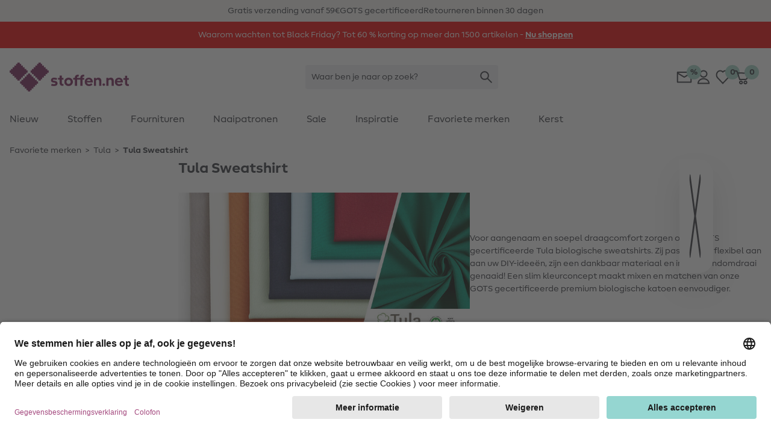

--- FILE ---
content_type: text/html;charset=UTF-8
request_url: https://www.stoffen.net/tula-sweatshirt
body_size: 43738
content:















































<!DOCTYPE html>
<html lang="nl">
<head>


  <link rel="preconnect" href="//app.usercentrics.eu" />
  <link rel="preconnect" href="//api.usercentrics.eu" />
  <link rel="preload" href="//app.usercentrics.eu/browser-ui/latest/loader.js" as="script" />

<link rel="preload" href="/on/demandware.static/Sites-Stoffe_NL-Site/-/default/dw32bcbe09/fonts/MakeristSans-Regular.woff2" as="font" type="font/woff2" crossorigin="anonymous"/>
<link rel="preload" href="/on/demandware.static/Sites-Stoffe_NL-Site/-/default/dw0fc54dff/fonts/MakeristSans-Bold.woff2" as="font" type="font/woff2" crossorigin="anonymous"/>
<style>
@font-face {
  font-family: 'MakeristSans';
  font-style: normal;
  font-weight: 500;
  font-display: block;
  src: url(/on/demandware.static/Sites-Stoffe_NL-Site/-/default/dw32bcbe09/fonts/MakeristSans-Regular.woff2) format('woff2');
  unicode-range: U+0000-00FF, U+0131, U+0152-0153, U+02BB-02BC, U+02C6, U+02DA, U+02DC, U+2000-206F, U+2074, U+20AC, U+2122, U+2191, U+2193, U+2212, U+2215, U+FEFF, U+FFFD;
}
@font-face {
  font-family: 'MakeristSans';
  font-style: normal;
  font-weight: 700;
  font-display: block;
  src: url(/on/demandware.static/Sites-Stoffe_NL-Site/-/default/dw0fc54dff/fonts/MakeristSans-Bold.woff2) format('woff2');
  unicode-range: U+0000-00FF, U+0131, U+0152-0153, U+02BB-02BC, U+02C6, U+02DA, U+02DC, U+2000-206F, U+2074, U+20AC, U+2122, U+2191, U+2193, U+2212, U+2215, U+FEFF, U+FFFD;
}
</style>
<script>
    
    window.timestamp = 1.7625173535E12;
    window.timezone = 'null';
</script><script>
    (function(){
        var view = [{"customerType":"new","customerGroups":"Everyone,ShippingFlatRate_exclude,Unregistered","userLoggedIn":false,"sfSessionId":"8OXKt_MiYRgGK2YiEnQYazN1iWjHCysZB-I=","userType":"external"},{"abVariant":[]}]
        window.dataTrackingView = Object.assign(window.dataTrackingView || {}, ...view);
    }());
</script>

<script>
    (function(){
        var view = [{"shopEnv":"production","shopDomain":"NL","shopLanguage":"nl","currency":"EUR","pageType":"product listing","pageCategoryNames":["Favoriete merken","Tula","Tula Sweatshirt"],"pageCategoryIDs":["brands","050_085","050_085_001"],"list":"Favoriete merken|Tula","searchResults":41,"isCategorySearch":true,"isRefinedCategorySearch":false,"searchTerm":null}]
        window.dataTrackingView = Object.assign(window.dataTrackingView || {}, ...view);
    }());
</script>


<script>
    window.spJs_v2 = '/on/demandware.static/Sites-Stoffe_NL-Site/-/nl_NL/v1762490977022/js/sp_2_17_3.js';
    window.dataLayer = [window.dataTrackingView];
</script>

<!-- Google Tag Manager --> 
<script>(function(w,d,s,l,i){w[l]=w[l]||[];w[l].push({'gtm.start': 
new Date().getTime(),event:'gtm.js'});var f=d.getElementsByTagName(s)[0], j=d.createElement(s),dl=l!='dataLayer'?'&l='+l:'';j.async=true;j.src= 
'https://www.googletagmanager.com/gtm.js?id='+i+dl;f.parentNode.insertBefore(j,f); 
})(window,document,'script','dataLayer','GTM-KWD42V4');</script> 
<!-- End Google Tag Manager --> 
 
<!-- Google Tag Manager --> 
<script>(function(w,d,s,l,i){w[l]=w[l]||[];w[l].push({'gtm.start': 
new Date().getTime(),event:'gtm.js'});var f=d.getElementsByTagName(s)[0], 
j=d.createElement(s),dl=l!='dataLayer'?'&l='+l:'';j.async=true;j.src= 
'https://www.googletagmanager.com/gtm.js?id='+i+dl;f.parentNode.insertBefore(j,f); 
})(window,document,'script','dataLayer','GTM-K76KK3B');</script> 
<!-- End Google Tag Manager --> 
<script>
    // requestSubmit polyfill
    (function(prototype) {
        if (typeof prototype.requestSubmit == "function") return

        prototype.requestSubmit = function(submitter) {
            if (submitter) {
                submitter.click()
            } else {
                submitter = document.createElement("input")
                submitter.type = "submit"
                submitter.hidden = true
                this.appendChild(submitter)
                submitter.click()
                this.removeChild(submitter)
            }
        }
    })(HTMLFormElement.prototype);
    
    // submitter polyfill
    (function () {
        let lastClicked
        document.addEventListener('click', function (event) {
            lastClicked = !event.target
                ? null
                : event.target.closest('button, input[type=button], input[type=image]')
        }, true)
        document.addEventListener('submit', function (event) {
            if (!event.submitter) {
                const form = event.target
                for (const el of [document.activeElement, lastClicked]) {
                    if (el && el.form === form && el.matches('button, input[type=submit], input[type=image]')) {
                        Object.defineProperty(event, 'submitter', {
                            value: el,
                            writable: false
                        })
                        break
                    }
                }
            }
        }, true)
    }());

    document.addEventListener('change', function (event) {
        const target = event.target
        if (target) {
            if (target.nodeName === 'INPUT') {
                if (target.type === 'checkbox') {
                    target.toggleAttribute('checked', target.checked)
                }
            }
        }
    })

    window.history.scrollRestoration = window.history.state?.scrollRestoration || 'auto';

    window.getSuggestionsUrl = 'https://www.stoffen.net/on/demandware.store/Sites-Stoffe_NL-Site/nl_NL/SearchServices-GetSuggestions'
    window.loadEinsteinCarouselUrl = 'https://www.stoffen.net/on/demandware.store/Sites-Stoffe_NL-Site/nl_NL/EinsteinCarousel-Load'
    window.getPlpImagesUrl = 'https://www.stoffen.net/on/demandware.store/Sites-Stoffe_NL-Site/nl_NL/Tile-AdditionalImages'
    
    window.numFormats = {"decimalSeparator":",","groupingChar":".","number":"#,##0.00;(-#,##0.00)","int":"#,##0;(-#,##0)","money":"#,##0.00 ¤;(-#,##0.00 ¤)","moneyPrecision":2}
    
    window.roundMoney = function (value) {
        const precision = window.numFormats.moneyPrecision;
        return Number(Math.round(value + 'e' + precision) + 'e-' + precision);
    }

    window.getCookieValue = function (cname) {
        var b = decodeURIComponent(document.cookie).match('(^|;)\\s*' + cname + '\\s*=\\s*([^;]+)')
        return b ? b.pop() : ''
    };

    window.ajt = function (urlOrEvent) {
        let loadAjt = import('/on/demandware.static/Sites-Stoffe_NL-Site/-/nl_NL/v1762490977022/js/libs/ajt/index.js')
        let currentTarget = null
        if (urlOrEvent instanceof Event) {
            urlOrEvent.preventDefault();
            currentTarget = event.currentTarget;
        }
        return loadAjt.then(module => {
                module.default(urlOrEvent, currentTarget)
            })
            .catch(err => {
                console.error(err)
            });
    };

    window.cleanSearchBar = function (inputID) {
        document.getElementById(inputID).value = '';
        document.getElementById(inputID).focus()
    };
        
    window.copyToClipboard = function (copyContent, element) {
        navigator.clipboard.writeText(copyContent, element).then(() => {
            const feedBackIcon = document.createElement('img');
            feedBackIcon.classList.add('w-5', 'h-5');
            feedBackIcon.src = "/on/demandware.static/Sites-Stoffe_NL-Site/-/nl_NL/v1762490977022/images/global.svg#notification-verified";
            element.appendChild(feedBackIcon);
            element.classList.add('pointer-events-none');
            requestAnimationFrame(() => {
                setTimeout(() => {
                    feedBackIcon.remove();
                    element.classList.remove('pointer-events-none');
                }, 4000);
            });
        }).catch(() => {})
    };
        
    window.resetTimeout = (function () {
        const timeouts = {}
        return function (id, delay, callback, ...params) {
            if (timeouts[id]) {
                clearTimeout(timeouts[id]);
            }
            timeouts[id] = setTimeout(callback, delay, ...params);
        }
    }());

    window.revalidateForm = function (form) {
        window.resetTimeout(form.id, 500, () => {
            import('/on/demandware.static/Sites-Stoffe_NL-Site/-/nl_NL/v1762490977022/js/libs/ajt/index.js')
                .then(module => module.submitForm(form, form.querySelector('input[name=validate]')))
                .catch(err => {
                    console.error(err)
                })
        })
    };

    window.validatePasswordConditions = function (event, targetInput) {
        window.resetTimeout(targetInput.id, 500, () => {
            const loadAjt = import('/on/demandware.static/Sites-Stoffe_NL-Site/-/nl_NL/v1762490977022/js/libs/ajt/index.js')
            return loadAjt.then(module => {
                module.default(event, targetInput)
            })
            .catch(err => {
                console.error(err)
            });
        })
    };

    window.getFocusableElements = function (contentElement) {
        const focusableSelectors = [
            'a[href]:not([class="hidden"])',
            'button:not([disabled])',
            'textarea:not([disabled])',
            'input:not([type="hidden"]):not([disabled]):not([name="validate"]):not([class="hidden"]):not([tabindex="-1"])',
            'select:not([disabled])',
            '[tabindex]:not([tabindex="-1"])',
            'label[tabindex]'
        ];
        return contentElement.querySelectorAll(focusableSelectors.join(','));
    };

    (function () {
        const stack = [];
        window.pushTabContext = function (contentElement, useEsc) {
            const context = stack[stack.length - 1];
            if (context) {
                context.activeElement = document.activeElement;
            }
            stack.push({
                el: contentElement,
                useEsc: useEsc
            });
            document.activeElement.blur();
            contentElement.focus();
        };
    
        window.popTabContext = function () {
            stack.pop();
            const context = stack[stack.length - 1];
            if (context && context.activeElement) {
                setTimeout(() => {
                    context.activeElement.focus();
                }, 0);
            }
        };

        document.addEventListener('keydown', (event) => {
            const context = stack[stack.length - 1];
            const contextElement = context.el;
            if (event.key === 'Escape' && context.useEsc) {
                if (typeof contextElement.close === 'function') {
                    contextElement.close();
                } else {
                    contextElement.querySelectorAll('[data-role~=close]').forEach(element => {
                        element.click();
                    });
                }
            } else if (event.key === 'Tab') {
                const focusableElements = window.getFocusableElements(contextElement);
                if (focusableElements.length > 0) {
                    if (event.shiftKey && document.activeElement === focusableElements[0]) {
                        event.preventDefault();
                        focusableElements[focusableElements.length - 1].focus();
                    } else if (!event.shiftKey && document.activeElement === focusableElements[focusableElements.length - 1]) {
                        event.preventDefault();
                        focusableElements[0].focus();
                    }
                }
            }
        });
    }());

    window.clickBySpace = function (event) {
        if(event.key === ' ') { 
            event.preventDefault(); 
            event.currentTarget.click();
        }
    };

    /**
     * Stub for captcha validation
     */
    window.processCaptcha = async function (form) {
        return 'captcha-token';
    };

    window.moduleFn = (function () {
        const modulesMap = new Map();
        const modulesBaseUrl = '/on/demandware.static/Sites-Stoffe_NL-Site/-/nl_NL/v1762490977022/js/modules/'
        return async function(path, fn, ...args) {
            let m;
            if (modulesMap.has(path)) {
                m = modulesMap.get(path)
            } else {
                m = await import(modulesBaseUrl + path)
                modulesMap.set(path, m);
            }
            m[fn](...args);
        }
    }());

    /**
     * Global event listener that immitates the behavior of the a tag
     */
    document.addEventListener('click', (event) => {
        if (event.defaultPrevented) {
            return;
        }
        let target = event.target;
        while (target) {
            if (target.tagName === 'LABEL') { // label prevents a tags default functionality
                return;
            }
            if (target.dataset.href) {
                window.location = target.dataset.href;
                break;
            }
            target = target.parentElement;
        }
    })

    document.addEventListener('keydown', (event) => {
        if (event.defaultPrevented) {
            return;
        }
        const target = event.target;
        if (target.tagName === 'LABEL' && target.hasAttribute('tabindex')) {
            if (event.key === 'Enter') {
                target.click();
            } else if (event.key === ' ') {
                event.preventDefault();
                target.click();
            }
        }
    })

    document.addEventListener('mouseover', (event) => {
        const target = event.target
        if (target.tagName === 'IMG' && target.dataset.hoverSrc || target.dataset.hoverSrcset) {
            const originalSrc = target.src;
            const originalSrcset = target.srcset;
            if (target.dataset.hoverSrc) {
                target.src = target.dataset.hoverSrc;
            }
            if (target.dataset.hoverSrcset) {
                target.srcset = target.dataset.hoverSrcset;
            } 
            target.addEventListener('mouseleave', (event) => {
                target.src = originalSrc;
                target.srcset = originalSrcset;
            }, { once: true });
        }
    });

    (function () {
        let lastScrollY = window.scrollY;
        let scrollTimeout;
        window.addEventListener('scroll', (event) => {
            const mobileSearchInput = document.getElementById('searchBarInputMobile');
            const scrollReactionTreshold = 40;
            const distance = window.scrollY - lastScrollY;
            if (window.scrollY < scrollReactionTreshold) {
                document.documentElement.classList.remove('scrolled-up');             
            } else if (mobileSearchInput && mobileSearchInput.value === '' && Math.abs(distance) > scrollReactionTreshold) {
                lastScrollY = window.scrollY;
                document.documentElement.classList.toggle('scrolled-up', distance > 0);
            }
            window.clearTimeout(scrollTimeout);
            scrollTimeout = window.setTimeout(() => {
                lastScrollY = window.scrollY;
            }, 100);
        }, {
            passive: true
        });

        window.resetIosScrollFix = function (el) {
            window.requestAnimationFrame(() => {
                el.scrollTop = 1;
                window.requestAnimationFrame(() => {
                    el.scrollTop = 1
                });
            });
        }
    }());

    window.stickyAddToCart = function (element){
        const stickyAddToCartBtnContainer = element.querySelector('[data-role=stickyAddToCartContainer]');
        const addToCartBtnContainer = element.querySelector('[data-role=addToCartContainer]');
        const addToCartBtn = addToCartBtnContainer.querySelector('[data-role=add-to-cart-button]');
            const observer = new IntersectionObserver(function (entries) {
                if (entries[0].boundingClientRect.y < 0 && !entries[0].isIntersecting) {
                    stickyAddToCartBtnContainer.append(addToCartBtn);
                    element.classList.add('button-scrolled-out');
                } else {
                    addToCartBtnContainer.append(addToCartBtn);
                    element.classList.remove('button-scrolled-out');
                }
            });
        observer.observe(addToCartBtnContainer);
    }
</script>
<script type="module">
    const lazyObserver = new IntersectionObserver(function (entries, observer) {
        for (var i = 0, len = entries.length; i < len; i++) {
        const entry = entries[i];
        if (entry.isIntersecting) {
            const element = entry.target;
            const f = Function(element.onlazy);
            f.call(element);
            lazyObserver.unobserve(element);
        }
      }
    }, {
        rootMargin: '200px',
        threshold: 0
    });

    const observer = new MutationObserver(function (mutations, observer) {
        for (var i = 0, len = mutations.length; i < len; i++) {
            if (mutations[i].type === 'childList') {
                observeLazy();
                preprocessAjt();
                break;
            }
        }
    })
    observer.observe(document, { childList: true, subtree: true });
    
    let ajtDom;
    async function preprocessAjt() {
        let nodes = document.querySelectorAll('[data-ajt-preprocess]')
        if (nodes.length === 0) {
            return
        }
        if (!ajtDom) {
            const m = await import('/on/demandware.static/Sites-Stoffe_NL-Site/-/nl_NL/v1762490977022/js/libs/ajt/dom.js')
            ajtDom = m.default
            // re-query to avoid concurrency issues after async loading of the module
            nodes = document.querySelectorAll('[data-ajt-preprocess]')
        }
        nodes.forEach(el => {
            if (el.dataset.ajtPreprocess === 'keep') {
                ajtDom(document.importNode(el.content, true));
                delete el.dataset.ajtPreprocess;
            } else {
                ajtDom(el.content);
                el.remove();
            }
        });
    }
    preprocessAjt();

    function observeLazy() {
        document.querySelectorAll('[data-onlazy]').forEach(el => {
            el.onlazy = el.dataset.onlazy
            lazyObserver.observe(el)
            delete el.dataset.onlazy
        });
    }
    observeLazy();

    // TODO: get rid of it somehow as it forces layout recalculation
    (function () {
        const appHeight = () => {
           const doc = document.documentElement
           doc.style.setProperty('--app-height', window.visualViewport.height + 'px')
        }
        window.visualViewport.addEventListener('resize', appHeight)
        appHeight()
    }());
    window.pushTabContext(document.body);
</script>







<script type="module" crossorigin="use-credentials">

    window.initRecaptcha = async function () {
        
            window.googleRecaptchaSiteKey = '6Le-2wckAAAAAOT9Cq0Q6N2EV5yHV5-qERi8_p7n'
            window.googleRecaptchaScript = 'https://www.google.com/recaptcha/api.js'
            const recaptcha = await import('/on/demandware.static/Sites-Stoffe_NL-Site/-/nl_NL/v1762490977022/js/initRecaptcha.js');
        
        const baseAjt = window.ajt
        window.ajt = async function (urlOrEvent) {
            if (urlOrEvent instanceof Event) {
                if (urlOrEvent.type === 'submit') {
                    const captchaInput = urlOrEvent.target.querySelector('input[name=captchatoken]');
                    if (captchaInput) {
                        urlOrEvent.preventDefault();
                        
                            const token = await recaptcha.processRecaptcha();
                        
                        captchaInput.value = token;
                    }
                }
            }
            return baseAjt(urlOrEvent)
        }
    }
</script>


<meta charset=UTF-8 />

<meta http-equiv="x-ua-compatible" content="ie=edge" />

<meta name="viewport" content="width=device-width, initial-scale=1" />


    <title data-ajt-target="title" data-ajt-mode="replace">Tula Sweatshirt - goedkoop online kopen &raquo; stoffen.net</title>


<meta data-ajt-target="meta[name=description]" data-ajt-mode="replace" name="description" content="Tula Sweatshirt-Veelzijdig assortiment aan stoffen en fournituren. Vind alles voor jouw project &raquo; stoffen.net"/>
<meta data-ajt-target="meta[name=keywords]" data-ajt-mode="replace"  name="keywords" content="stoffen.net"/>


    <link data-ajt-target="link[rel=canonical]" data-ajt-mode="replace" rel="canonical" href="https://www.stoffen.net/tula-sweatshirt"/>




    
        
            <meta name="og:image" content="https://www.stoffen.net/dw/image/v2/BGWZ_PRD/on/demandware.static/-/Sites-stoffe-storefront/default/dw4cb3025a/images/categories/CI_Tula_Sweat.jpg?sw=250&amp;sh=250&amp;sm=cut">
        
    
        
            <meta property="og:image:alt" content="Tula Sweatshirt">
        
    
        
            <meta property="og:image:width" content="250">
        
    
        
            <meta property="og:type" content="website">
        
    
        
            <meta property="og:site_name" content="stoffe.de - Stoffe Meterware &amp;amp; DIY online kaufen">
        
    
        
            <meta property="og:title" content="Tula Sweatshirt - Stoffen goedkoop online kopen &raquo; stoffen.net">
        
    
        
            <meta property="pageTemplate" content="isTransactional">
        
    
        
            <meta property="og:image:height" content="250">
        
    
        
            <meta property="og:image:type" content="image/jpg">
        
    
        
            <meta property="pageID" content="050_085_001">
        
    
        
            <meta property="og:description" content="Tula Sweatshirt - ontdek nu online✓ Bij ons vind je producten van hoge kwaliteit en gratis naaipatronen &raquo; stoffen.net">
        
    
        
            <meta name="robots" content="index, follow">
        
    
        
            <meta name="og:url" content="https://www.stoffen.net/tula-sweatshirt">
        
    



<link rel="manifest" href="/on/demandware.static/Sites-Stoffe_NL-Site/-/default/dwf7d34c7a/images/favicons/manifest.json" />
<link rel="apple-touch-icon" sizes="180x180" href="/on/demandware.static/Sites-Stoffe_NL-Site/-/default/dw71ad7078/images/favicons/apple-touch-icon.png" />
<link rel="icon" type="image/png" sizes="32x32" href="/on/demandware.static/Sites-Stoffe_NL-Site/-/default/dw344485b7/images/favicons/stoffede-favicon-32x32.png" />
<link rel="icon" type="image/png" sizes="16x16" href="/on/demandware.static/Sites-Stoffe_NL-Site/-/default/dw6dc939f5/images/favicons/stoffede-favicon-16x16.png" />
<link rel="shortcut icon" type="image/x-icon" href="/on/demandware.static/Sites-Stoffe_NL-Site/-/default/dwb852901c/images/favicon.ico" />
<link rel="mask-icon" href="/on/demandware.static/Sites-Stoffe_NL-Site/-/default/dw9ef86a70/images/favicons/safari-pinned-tab.svg" color="#FFFFFF" />
<meta name="theme-color" content="#ffffff" />

<link rel="stylesheet" href="/on/demandware.static/Sites-Stoffe_NL-Site/-/nl_NL/v1762490977022/css/global.css" />
<link rel="stylesheet" href="/on/demandware.static/Sites-Stoffe_NL-Site/-/nl_NL/v1762490977022/css/global-lg.css" media="(min-width: 768px)" />




<meta name="google" content="nopagereadaloud" />
<meta name="format-detection" content="telephone=no" />







    
        <script>
            window.addEventListener('ucEvent', (e) => {
                if( e.detail && e.detail.event == "consent_status") {
                    const sfccDnt = getCookieValue('dw_dnt') === '1';
                    const ucDnt = !e.detail['Salesforce Commerce Cloud Einstein'];
                    if (sfccDnt !== ucDnt) {
                        const data = new FormData();
                        data.append('dnt', ucDnt ? 1 : 0);
                        navigator.sendBeacon('/on/demandware.store/Sites-Stoffe_NL-Site/nl_NL/ConsentTracking-SetConsent', data);
                    }
                }
            });
        </script>
        <script id="usercentrics-cmp"
            src="https://app.usercentrics.eu/browser-ui/latest/loader.js"
            data-settings-id="8IHiJnxEY2Zh-a"
            
            async></script>
    



    <script>
        window._etmc = window._etmc || [];
        window._etmc.push(["setOrgId", "510000908"]);
                window._etmc.push(["trackPageView",{"category":"050_085_001"}]);
            </script>
    <script type="text/plain" async src="https://510000908.collect.igodigital.com/collect.js" data-usercentrics="Salesforce"></script>
            
<script type="text/javascript">//<!--
/* <![CDATA[ (head-active_data.js) */
var dw = (window.dw || {});
dw.ac = {
    _analytics: null,
    _events: [],
    _category: "",
    _searchData: "",
    _anact: "",
    _anact_nohit_tag: "",
    _analytics_enabled: "true",
    _timeZone: "Europe/Amsterdam",
    _capture: function(configs) {
        if (Object.prototype.toString.call(configs) === "[object Array]") {
            configs.forEach(captureObject);
            return;
        }
        dw.ac._events.push(configs);
    },
	capture: function() { 
		dw.ac._capture(arguments);
		// send to CQ as well:
		if (window.CQuotient) {
			window.CQuotient.trackEventsFromAC(arguments);
		}
	},
    EV_PRD_SEARCHHIT: "searchhit",
    EV_PRD_DETAIL: "detail",
    EV_PRD_RECOMMENDATION: "recommendation",
    EV_PRD_SETPRODUCT: "setproduct",
    applyContext: function(context) {
        if (typeof context === "object" && context.hasOwnProperty("category")) {
        	dw.ac._category = context.category;
        }
        if (typeof context === "object" && context.hasOwnProperty("searchData")) {
        	dw.ac._searchData = context.searchData;
        }
    },
    setDWAnalytics: function(analytics) {
        dw.ac._analytics = analytics;
    },
    eventsIsEmpty: function() {
        return 0 == dw.ac._events.length;
    }
};
/* ]]> */
// -->
</script>
<script type="text/javascript">//<!--
/* <![CDATA[ (head-cquotient.js) */
var CQuotient = window.CQuotient = {};
CQuotient.clientId = 'bgwz-Stoffe_NL';
CQuotient.realm = 'BGWZ';
CQuotient.siteId = 'Stoffe_NL';
CQuotient.instanceType = 'prd';
CQuotient.locale = 'nl_NL';
CQuotient.fbPixelId = '__UNKNOWN__';
CQuotient.activities = [];
CQuotient.cqcid='';
CQuotient.cquid='';
CQuotient.cqeid='';
CQuotient.cqlid='';
CQuotient.apiHost='api.cquotient.com';
/* Turn this on to test against Staging Einstein */
/* CQuotient.useTest= true; */
CQuotient.useTest = ('true' === 'false');
CQuotient.initFromCookies = function () {
	var ca = document.cookie.split(';');
	for(var i=0;i < ca.length;i++) {
	  var c = ca[i];
	  while (c.charAt(0)==' ') c = c.substring(1,c.length);
	  if (c.indexOf('cqcid=') == 0) {
		CQuotient.cqcid=c.substring('cqcid='.length,c.length);
	  } else if (c.indexOf('cquid=') == 0) {
		  var value = c.substring('cquid='.length,c.length);
		  if (value) {
		  	var split_value = value.split("|", 3);
		  	if (split_value.length > 0) {
			  CQuotient.cquid=split_value[0];
		  	}
		  	if (split_value.length > 1) {
			  CQuotient.cqeid=split_value[1];
		  	}
		  	if (split_value.length > 2) {
			  CQuotient.cqlid=split_value[2];
		  	}
		  }
	  }
	}
}
CQuotient.getCQCookieId = function () {
	if(window.CQuotient.cqcid == '')
		window.CQuotient.initFromCookies();
	return window.CQuotient.cqcid;
};
CQuotient.getCQUserId = function () {
	if(window.CQuotient.cquid == '')
		window.CQuotient.initFromCookies();
	return window.CQuotient.cquid;
};
CQuotient.getCQHashedEmail = function () {
	if(window.CQuotient.cqeid == '')
		window.CQuotient.initFromCookies();
	return window.CQuotient.cqeid;
};
CQuotient.getCQHashedLogin = function () {
	if(window.CQuotient.cqlid == '')
		window.CQuotient.initFromCookies();
	return window.CQuotient.cqlid;
};
CQuotient.trackEventsFromAC = function (/* Object or Array */ events) {
try {
	if (Object.prototype.toString.call(events) === "[object Array]") {
		events.forEach(_trackASingleCQEvent);
	} else {
		CQuotient._trackASingleCQEvent(events);
	}
} catch(err) {}
};
CQuotient._trackASingleCQEvent = function ( /* Object */ event) {
	if (event && event.id) {
		if (event.type === dw.ac.EV_PRD_DETAIL) {
			CQuotient.trackViewProduct( {id:'', alt_id: event.id, type: 'raw_sku'} );
		} // not handling the other dw.ac.* events currently
	}
};
CQuotient.trackViewProduct = function(/* Object */ cqParamData){
	var cq_params = {};
	cq_params.cookieId = CQuotient.getCQCookieId();
	cq_params.userId = CQuotient.getCQUserId();
	cq_params.emailId = CQuotient.getCQHashedEmail();
	cq_params.loginId = CQuotient.getCQHashedLogin();
	cq_params.product = cqParamData.product;
	cq_params.realm = cqParamData.realm;
	cq_params.siteId = cqParamData.siteId;
	cq_params.instanceType = cqParamData.instanceType;
	cq_params.locale = CQuotient.locale;
	
	if(CQuotient.sendActivity) {
		CQuotient.sendActivity(CQuotient.clientId, 'viewProduct', cq_params);
	} else {
		CQuotient.activities.push({activityType: 'viewProduct', parameters: cq_params});
	}
};
/* ]]> */
// -->
</script>

</head>
<body id=tula_sweat
style="--icon-loading: url('/on/demandware.static/Sites-Stoffe_NL-Site/-/nl_NL/v1762490977022/images/global.svg#load'); --btn-arrow: url('/on/demandware.static/Sites-Stoffe_NL-Site/-/nl_NL/v1762490977022/images/global.svg#arrow-down');">
<!-- Google Tag Manager (noscript) --> 
<noscript><iframe src="https://www.googletagmanager.com/ns.html?id=GTM-KWD42V4" 
height="0" width="0" style="display:none;visibility:hidden"></iframe></noscript> 
<!-- End Google Tag Manager (noscript) --> 
 
<!-- Google Tag Manager (noscript) --> 
<noscript><iframe src="https://www.googletagmanager.com/ns.html?id=GTM-K76KK3B" 
height="0" width="0" style="display:none;visibility:hidden"></iframe></noscript> 
<!-- End Google Tag Manager (noscript) -->  
<script>
    (function(){
        document.addEventListener("click", function(event){
            var linkNode = event.target.closest('[data-tracking-click-event]');
            if (linkNode && linkNode.dataset.trackingClickEvent && linkNode.dataset.trackingEventPayload){
                var clickEvent = {
                    event : linkNode.dataset.trackingClickEvent,
                }

                var trackingEventPayload = JSON.parse(linkNode.dataset.trackingEventPayload);
                if (trackingEventPayload) {
                    // determine position
                    var position = null;
                    // check if current node has position attribute
                    if (linkNode.dataset.trackingPosition){
                        position = Number(linkNode.dataset.trackingPosition)
                    } else {
                        // check for the closest position field
                        var positionNode = event.target.closest('[data-tracking-position]');
                        if (positionNode && positionNode.dataset.trackingPosition) {
                            position = Number(positionNode.dataset.trackingPosition);
                        }
                    }

                    // determine additional data for clickEvent
                    if (clickEvent.event === 'eec.productClick') {
                        // set position 
                        if (position) {
                            trackingEventPayload.click.products[0].position = position;
                        }
                        // set list type
                        const listNode = event.target.closest('[data-tracking-product-list]');
                        if (listNode && listNode.dataset.trackingProductList) {
                            trackingEventPayload.click.products[0].list = listNode.dataset.trackingProductList;   
                        }
                    } else if (position) {
                        // set position
                        trackingEventPayload.position = position;
                    }
                }

                if (clickEvent.event === 'gtm.leadEvent') {
                    clickEvent.eventCategory = trackingEventPayload.eventCategory;
                    clickEvent.eventAction = trackingEventPayload.eventAction;
                    clickEvent.eventLabel = trackingEventPayload.eventLabel;
                } else {
                    clickEvent.ecommerce = trackingEventPayload;
                }

                window.dataLayer.push(clickEvent);
            }
        });
    }());

    (function(){
        document.addEventListener("submit", function(event){
            var linkNode = event.target.closest('[data-tracking-submit-event]');
            if (linkNode && linkNode.dataset.trackingSubmitEvent && linkNode.dataset.trackingEventPayload){
                var trackingEventPayload = JSON.parse(linkNode.dataset.trackingEventPayload);

                var submitEvent = {
                    event : linkNode.dataset.trackingSubmitEvent,
                    eventCategory : trackingEventPayload.eventCategory,
                    eventAction : trackingEventPayload.eventAction,
                    eventLabel : trackingEventPayload.eventLabel
                }

                window.dataLayer.push(submitEvent);
            }
        });
    }());
</script>
<script type="module">
    function getComponentPath(el) {
        el = el.closest('[data-role=component]');
        if (el) {
            const region = el.closest('[data-region]');
            if (region) {
                let i = 1;
                for (let child = region.firstElementChild; child; child = child.nextElementSibling) {
                    if (child === el) {
                        return getComponentPath(region) + '/' + region.dataset.region + '/' + i;
                    }
                    i += 1;
                }
            }
        }
        return '';
    }
    function getTrackingPropertyValue(el) {
        return el.content || el.dataset.href || el.href || el.alt || el.title || el.textContent;
    }
    function getTrackingData(el) {
        el = el.closest('[data-tracking-promo]');
        if (!el) {
            return null;
        }
        const promotion = {
            position: getComponentPath(el)
        };
        if (el.dataset.trackingProperty) {
            promotion[el.dataset.trackingProperty] = getTrackingPropertyValue(el);
        }
        el.querySelectorAll('[data-tracking-property]').forEach((child) => {
            promotion[child.dataset.trackingProperty] = getTrackingPropertyValue(child);
        });
        return promotion;
    }
    const intersectionObserver = new IntersectionObserver(function (entries, observer) {
        const promotions = []
        for (var i = 0, len = entries.length; i < len; i++) {
            const entry = entries[i];
            if (entry.isIntersecting) {
                const element = entry.target;
                const data = getTrackingData(element);
                promotions.push(data);

                intersectionObserver.unobserve(element);
            }
        }
        if (promotions.length > 0) {
            const eventObj = {
                event: 'eec.promotionImpression',
                ecommerce: {
                    promoView: {
                        promotions: promotions
                    }
                }
            }
            window.dataLayer.push(eventObj);
        }
    }, {
        threshold: 0
    });
    document.querySelectorAll('[data-tracking-promo]').forEach((el) => {
        intersectionObserver.observe(el)
    });
    document.addEventListener('click', (event) => {
        const target = event.target.closest('[href], [data-href]');
        if (!target) {
            return
        }
        const data = getTrackingData(target);
        if (data) {
            const eventObj = {
                event: 'eec.promotionClick',
                ecommerce: {
                    promoClick: {
                        promotions: [data]
                    }
                }
            }
            window.dataLayer.push(eventObj);
        }
    });
</script>
















































<script type="module">
    window.openMenu = function (open) {
        const menu = document.getElementById('headerMenuContainer');
        if (open) {
            menu.classList.remove('hidden');
        } else {
            menu.addEventListener('transitionend', (event) => {
                menu.classList.add('hidden');
            }, {
                once: true
            })
        }
        requestAnimationFrame(() => {
            requestAnimationFrame(() => {
                const cb = document.getElementById('headerMenuCheckbox2');
                cb.checked = open;
            })
        });
    }
</script>


<div class="bg-background-info py-2 overflow-hidden print:hidden" role="region" aria-label="USP-carrousel">
    <ul class="flex items-center lg:gap-24 lg:container lg:justify-center">
        
            <li class="w-full flex-none flex justify-center items-center lg:w-auto">
                
                
                    <span>Gratis verzending vanaf 59&euro;</span>
                
            </li>
        
            <li class="w-full flex-none flex justify-center items-center lg:w-auto">
                
                
                    <span>GOTS gecertificeerd</span>
                
            </li>
        
            <li class="w-full flex-none flex justify-center items-center lg:w-auto">
                
                
                    <span>Retourneren binnen 30 dagen</span>
                
            </li>
        
    </ul>
</div>



	 


	


















































<a  href="https://www.stoffen.net/sale"
    class="block"
    data-tracking-promo
    data-tracking-property="id"
    style="background-color: #EB0000; ">
    <meta data-tracking-property="creative" content="Marketing-slot"/>
    <meta data-tracking-property="name" content="2025_11_ms_sale"/>
    <meta data-tracking-property="position" content="page-banner"/>
    <div class="container text-base py-3 flex flex-wrap gap-2.5 justify-center items-center relative"
        role="region" aria-label="promotiebanner"
        style="color:white;">
        
        <div class="flex pr-6 sm:pr-0">
            <div class="flex flex-col items-center flex-wrap justify-center text-sm gap-y-2.5 md:gap-0 md:flex-row">
                <span class="text-center prev:hidden">Waarom wachten tot Black Friday? Tot 60 % korting op meer dan 1500 artikelen - <strong><u> Nu shoppen </u></strong></span>
                

            </div>
            
        </div>
    </div>
</a>


 
	


<header id="mainHeader" class="sticky top-0 z-20 bg-white print:hidden">
    <div class="container gap-4 flex justify-between items-center h-16 lg:h-24">
        
        <div class="flex items-center gap-4 lg:flex-[1_0_auto]">
            <a class="flex-initial h-9 md:h-12" 
                href="/" 
                title="stoffen.net Home">
                
                    <img class="h-full w-auto object-contain" 
                        src="/on/demandware.static/-/Sites/default/dw23e0220c/images/logo/logo-nl.png"
                        alt="stoffen.net-Logo" />
                
            </a>
        </div>
        
        <form id="searchBar"
            
data-tracking-submit-event="gtm.leadEvent" data-tracking-event-payload="{&quot;eventCategory&quot;:&quot;Lead&quot;,&quot;eventAction&quot;:&quot;Site Search&quot;,&quot;eventLabel&quot;:&quot;Enter&quot;}"
            action="/search"
            class="group relative hidden lg:flex mx-14 w-80 items-center flex-initial transition-all duration-500 focus-within:w-full"
            role="search" aria-label="zoekveld">
            <input id="searchBarInputDesktop"
                role="combobox" aria-label="zoekinvoer" aria-autocomplete="list" aria-expanded="false" aria-controls="suggestionsMobile"
                class="w-full peer border-0 bg-content-grey-light p-2.5 py-2.5 pr-8 rounded font-bold placeholder-shown:font-thin placeholder:text-font-black focus:ring-0 focus:placeholder:text-font-grey"
                type="search" name="q" autocomplete="off"
                
                placeholder="Waar ben je naar op zoek?"
                onfocus="import('/on/demandware.static/Sites-Stoffe_NL-Site/-/nl_NL/v1762490977022/js/modules/suggestions.js').then(m => m.show(this.value));"
                oninput="import('/on/demandware.static/Sites-Stoffe_NL-Site/-/nl_NL/v1762490977022/js/modules/suggestions.js').then(m => m.update(this.value))" />
            <svg class="w-5 h-5 opacity-100 absolute right-2.5 block group-focus-within:hidden" width="20" height="20" alt="search">
              <title>Suche &ouml;ffnen</title>
              <desc>Lupen-Symbol f&uuml;r die Suche</desc>
              <path d="M19.45551,18.04102l-3.36475-3.36475-2.71185-2.71185c2.16931-2.86206,1.95673-6.96606-.65289-9.57526C9.8764-.46045,5.23871-.46045,2.3891,2.38916-.461,5.23877-.461,9.87598,2.3891,12.72559c1.4248,1.4248,3.29688,2.1377,5.16846,2.1377,1.55579,0,3.10797-.50024,4.40723-1.48486l6.07666,6.07666c.19531.19531.45117.29297.70703.29297s.51172-.09766.70703-.29297.29297-.45117.29297-.70703-.09766-.51172-.29297-.70703ZM3.80316,11.31152c-2.06982-2.07031-2.06982-5.43799,0-7.5083,1.03516-1.03516,2.39453-1.55273,3.75439-1.55273s2.71924.51758,3.75439,1.55273c2.06982,2.07031,2.06982,5.43799,0,7.5083-2.07031,2.07031-5.43848,2.07031-7.50879,0Z" style="fill: #313239; stroke-width: 0px;"/>
            </svg>
            <img id="searchBarDelete" tabindex="-1"
                class="w-5 hidden absolute right-2.5 cursor-pointer group-focus-within:block"
                src="/on/demandware.static/Sites-Stoffe_NL-Site/-/nl_NL/v1762490977022/images/global.svg#close-sm" width="20" height="20" 
                onclick="cleanSearchBar('searchBarInputDesktop')" />
            <div id="desktopSuggestions"
                class="scrollbar-hidden absolute hidden bg-white top-2/3 mt-4 max-h-[calc(100vh_-_132px)] z-40 w-full overflow-scroll shadow-md group-focus-within:block rounded"
                tabindex="-1">
                <div id="suggestionsDesktop" class="flex flex-col gap-4 peer">
                    <div class="flex gap-4 px-4 py-3">
    <img class="animate-spin" 
    src="/on/demandware.static/Sites-Stoffe_NL-Site/-/nl_NL/v1762490977022/images/global.svg#load" 
    width="20" height="20" />
    <span>Laden...</span>
</div>
                </div>
            </div>
        </form>

        
        




<div class="flex flex-none justify-between items-center gap-6 lg:gap-8 pr-4 lg:flex-[1_0_auto] lg:justify-end">
    
        
        <div onclick="window.scrollTo(0, document.body.scrollHeight);"
            class="hidden lg:flex h-8 w-8 justify-center items-center relative cursor-pointer"
            tabindex="0" data-tracking-id="btn:header:newsletter">  
            <div class="absolute -top-1 -right-3 w-6 h-6 bg-brand-mint font-bold flex justify-center items-center rounded-full pointer-events-none">%</div>
            <svg width="32" height="32">
                <title>Nieuwsbrief aanmelding</title>
                <title>Nieuwsbrief aanmelding</title>
                <path d="M27.0391 6.97534H4.96094C4.27149 6.97534 3.71094 7.53589 3.71094 8.22534V24.2253C3.71094 24.9148 4.27149 25.4753 4.96094 25.4753H27.0391C27.7285 25.4753 28.2891 24.9148 28.2891 24.2253V8.22534C28.2891 7.53589 27.7285 6.97534 27.0391 6.97534ZM25.9127 8.97534L16.0601 14.9675C16.0239 14.99 15.9761 14.99 15.9399 14.9675L6.08692 8.97534H25.9127ZM5.71094 23.4753V11.0876L14.9009 16.6765C15.2402 16.8826 15.6201 16.9856 16 16.9856C16.3799 16.9856 16.7602 16.8826 17.0991 16.6765L26.2891 11.0873V23.4753H5.71094Z" fill="#303138"/>
            </svg>
        </div>
    
    
    
    <div class="account group flex flex-col items-center">
        <a href="/login">
            <svg width="32" height="32">
              <title>Mein Konto</title>
              <desc >Benutzerkonto-Symbol</desc>
              <path d="M16.00058,16.99345c1.64697,0,3.29492-.59863,4.54883-1.7959,1.23047-1.1748,1.90771-2.73926,1.90771-4.40723,0-1.66699-.67725-3.23145-1.90771-4.40625-2.50781-2.39355-6.58887-2.39258-9.09766,0-1.23096,1.1748-1.90869,2.73926-1.90869,4.40625,0,1.66797.67773,3.23242,1.9082,4.40723,1.25439,1.19727,2.90137,1.7959,4.54932,1.7959ZM12.83261,7.83134c.87354-.83398,2.02051-1.25098,3.16797-1.25098,1.14697,0,2.29443.41699,3.16797,1.25098.83105.79297,1.28857,1.84375,1.28857,2.95898,0,1.11621-.45752,2.16699-1.28857,2.95996-1.74707,1.66797-4.58984,1.66797-6.33594,0-.83154-.79297-1.28955-1.84473-1.28955-2.95996,0-1.11426.45801-2.16602,1.28955-2.95898Z" style="fill: #303239; stroke-width: 0px;"/>
              <path d="M16.00058,17.84111c-5.52344,0-10.01709,3.84766-10.01709,8.57715v1h20.03271v-1c0-4.72949-4.49316-8.57715-10.01562-8.57715ZM8.07578,25.41826c.58936-3.15332,3.91846-5.57715,7.9248-5.57715,4.00537,0,7.33398,2.42383,7.92334,5.57715h-15.84814Z" style="fill: #303239; stroke-width: 0px;"/>
            </svg>
        </a>
        <div id="accountTooltip" class="pt-3.5 hidden absolute top-16 w-72 lg:group-hover:block lg:group-focus-within:block" data-onlazy="ajt('/on/demandware.store/Sites-Stoffe_NL-Site/nl_NL/Account-ShowOverlay?template=%2faccount%2faccountOverlay')">
            <div class="relative flex flex-col gap-5 w-full p-5 shadow-lg bg-white">
                <div class="flex items-center gap-4 before:block before:bg-url-[var(--icon-loading)] before:w-5 before:h-5 before:animate-spin">
                    Laden...
                </div>
            </div>
        </div>
    </div>
    <div id="headerWishlistIcon" class="relative" data-ajt-mode="replace">
    <div class="group flex flex-col items-center">
        <div class="absolute -top-1 -right-3 w-6 h-6 bg-brand-mint font-bold flex justify-center items-center rounded-full pointer-events-none ">
            0
        </div>
        <a href="/wishlists">
            <svg width="32" height="32">
              <title>Zu den Favoriten</title>
              <desc>Favoriten-Symbol</desc>
              <path d="M15.99218,27.87529l-9.3457-9.94824c-2.72949-3.05176-2.73438-7.98438-.02783-11.0127,1.34473-1.50391,3.1416-2.33203,5.05957-2.33203,1.58545,0,3.0874.56543,4.31982,1.61133,1.2334-1.0459,2.73584-1.61133,4.3208-1.61133,1.91699,0,3.71338.82812,5.05811,2.33105,2.67334,2.99121,2.71387,7.90723.09082,10.95898l-9.47559,10.00293ZM11.67822,6.58232c-1.34131,0-2.6084.59082-3.56836,1.66504-2.0498,2.29297-2.04443,6.0293.01123,8.32812l7.87695,8.38574,7.98535-8.42773c1.96045-2.2832,1.93164-6.0166-.09717-8.28711-.95996-1.07324-2.22705-1.66406-3.56738-1.66406-1.31934,0-2.56787.57227-3.52246,1.61426l-.54541.81836-1.04736-.81445c-.95459-1.04395-2.2041-1.61816-3.52539-1.61816Z" style="fill: #303239; stroke-width: 0px;"/>
            </svg>
        </a>
        <div id="wishlistHeaderTooltip" class="hidden absolute top-full w-72 pt-5 lg:group-hover:block lg:group-focus-within:block" data-onlazy="ajt('/on/demandware.store/Sites-Stoffe_NL-Site/nl_NL/Wishlist-ShowOverlay')">
            <div class="relative flex flex-col gap-5 w-full p-5 shadow-lg bg-white">
                <div class="flex items-center gap-4 before:block before:bg-url-[var(--icon-loading)] before:w-5 before:h-5 before:animate-spin">
                    Laden...
                </div>
            </div>
        </div>

        <script type="module">
            const products = new Set([]);
            window.updateWishlistIcon = function (btn) {
                const img = btn.querySelector('img');
                const newSrc = products.has(btn.value) ? '/on/demandware.static/Sites-Stoffe_NL-Site/-/nl_NL/v1762490977022/images/global.svg#wishlist-primary' : '/on/demandware.static/Sites-Stoffe_NL-Site/-/nl_NL/v1762490977022/images/global.svg#wishlist';
                if (img && !img.src.endsWith(newSrc)) {
                    const clone = img.cloneNode(true);
                    clone.src = newSrc;
                    img.parentNode.replaceChild(clone, img);
                }
            }
            document.querySelectorAll('[data-role="wishlist-button"]').forEach(element => {
                window.updateWishlistIcon(element);
            });
        </script>
    </div>
</div>


    <div class="relative">
    <div class="group flex flex-col items-end">
        <div id="miniCartNumber"
            class="absolute -top-1 -right-3 w-6 h-6 bg-brand-mint font-bold flex justify-center items-center rounded-full pointer-events-none "
            data-ajt-mode="replace">
            0
        </div>
        <a href="/cart">
            <svg width="32" height="32">
              <title>Zum Warenkorb</title>
              <desc>Warenkorb-Symbol</desc>
              <path d="M14.17829,21.7913c-1.7627,0-3.19678,1.43457-3.19678,3.19727s1.43408,3.19629,3.19678,3.19629c1.76318,0,3.19727-1.43359,3.19727-3.19629s-1.43408-3.19727-3.19727-3.19727ZM14.17829,26.18486c-.65967,0-1.19678-.53711-1.19678-1.19629,0-.66016.53711-1.19727,1.19678-1.19727.66016,0,1.19727.53711,1.19727,1.19727,0,.65918-.53711,1.19629-1.19727,1.19629Z" style="fill: #303239; stroke-width: 0px;"/>
              <path d="M21.52595,21.7913c-1.7627,0-3.19678,1.43457-3.19678,3.19727s1.43408,3.19629,3.19678,3.19629,3.19678-1.43359,3.19678-3.19629-1.43408-3.19727-3.19678-3.19727ZM21.52595,26.18486c-.65967,0-1.19678-.53711-1.19678-1.19629,0-.66016.53711-1.19727,1.19678-1.19727s1.19678.53711,1.19678,1.19727c0,.65918-.53711,1.19629-1.19678,1.19629Z" style="fill: #303239; stroke-width: 0px;"/>
              <path d="M26.69099,9.44462c-.50098-.66406-1.27393-1.0293-2.17139-1.0293l-15.26599-.07819-1.10657-2.99701-3.28418-.57715c-.54443-.09961-1.0625.26758-1.1582.81055-.0957.54395.26758,1.0625.81152,1.1582l2.15234.37988.84833,2.29651.07697.23572c1.11035,3.39941,3.55322,10.56445,3.57812,10.63672l.23096.67676h10.02783c1.80127,0,3.56934-1.43457,4.11377-3.33691l1.54346-5.31543c.30713-1.07617.1626-2.11816-.39697-2.86035ZM25.16609,11.75126l-1.54248,5.31152-.00098.00488c-.29248,1.02441-1.2959,1.88965-2.19189,1.88965h-8.59668c-.54639-1.60645-1.94629-5.72852-2.90479-8.61719l14.58496.0752c.26758,0,.46289.0791.58008.23438.17578.23242.20215.64648.07178,1.10156Z" style="fill: #303239; stroke-width: 0px;"/>
            </svg>
        </a>
        <div id="miniCartAjax" class="hidden absolute top-full w-72 pt-5 lg:group-hover:block lg:group-focus-within:block" data-onlazy="ajt('/on/demandware.store/Sites-Stoffe_NL-Site/nl_NL/Cart-MiniCartShow?template=%2fcomponents%2fheader%2fminiCartAjax')">
            <div class="relative flex flex-col gap-5 w-full p-5 shadow-lg bg-white">
                <div class="flex items-center gap-4 before:block before:bg-url-[var(--icon-loading)] before:w-5 before:h-5 before:animate-spin">
                    Laden...
                </div>
            </div>
        </div>
    </div>
</div>

</div>
<template id="mobileHeaderMenu">
    


















































<li>
    
        












































<a

class="group flex gap-2.5 items-center text-base text-font-black whitespace-nowrap shadow

    justify-center 


    rounded


    h-11
    


    bg-brand-mint hover:bg-brand-mint-light

active:shadow-sm active:translate-y-px cursor-pointer
disabled:bg-content-grey-xlight disabled:hover:bg-content-grey-xlight disabled:text-font-grey disabled:hover:text-font-grey disabled:shadow-none disabled:cursor-default disabled:border-none

    px-3



" 









    href="https://www.stoffen.net/login"


>
    
    
    
        <span class="overflow-hidden text-ellipsis pointer-events-none">Aanmelden / Registreren</span>
    
    
</a>
    
</li>

</template>
    </div>
</header>


<div id="mobileHeader" class="z-10 group sticky top-header [.scrolled-up_&]:-translate-y-header transition container transform-gpu bg-white flex lg:hidden items-start gap-2.5 parent-peer py-4 print:hidden">
    <label class="group-focus-within:hidden flex-initial w-8 h-8" for="headerMenuCheckbox">
        <svg width="32" height="32">
            <title>Men&uuml; &ouml;ffnen</title>
            <desc>Men&uuml;-Symbol (Hamburger-Men&uuml;)</desc>
            <path d="M4.28132,9.87041h23.4375c.55225,0,1-.44727,1-1s-.44775-1-1-1H4.28132c-.55225,0-1,.44727-1,1s.44775,1,1,1Z"
                style="fill: #303239; stroke-width: 0px;" />
            <path d="M27.71882,15.00029H4.28132c-.55225,0-1,.44727-1,1s.44775,1,1,1h23.4375c.55225,0,1-.44727,1-1s-.44775-1-1-1Z"
                style="fill: #303239; stroke-width: 0px;" />
            <path d="M27.71882,22.12919H4.28132c-.55225,0-1,.44727-1,1s.44775,1,1,1h23.4375c.55225,0,1-.44727,1-1s-.44775-1-1-1Z"
                style="fill: #303239; stroke-width: 0px;" />
        </svg>
    </label>
    <label class="hidden group-focus-within:flex items-center justify-center flex-initial h-8 w-8">
        <img class="w-5 h-5" src="/on/demandware.static/Sites-Stoffe_NL-Site/-/nl_NL/v1762490977022/images/global.svg#go-back" width="20" height="20" alt="go-back" />
    </label>
    <form 
data-tracking-submit-event="gtm.leadEvent" data-tracking-event-payload="{&quot;eventCategory&quot;:&quot;Lead&quot;,&quot;eventAction&quot;:&quot;Site Search&quot;,&quot;eventLabel&quot;:&quot;Enter&quot;}"
        action="/search" class="relative h-8 flex w-auto flex-1 items-center"
        role="search" aria-label="zoekveld" >
        <input id="searchBarInputMobile" 
            role="combobox" aria-label="zoekinvoer" aria-autocomplete="list" aria-expanded="false" aria-controls="suggestionsMobile"
            class="peer w-full p-2.5 py-2.5 pr-8 bg-content-grey-light rounded font-bold placeholder-shown:font-normal placeholder:text-font-black outline-none border-0 group-focus-within:ring-0 placeholder:text-gray-100"
            type="search" name="q" autocomplete="off" 
            placeholder="Waar ben je naar op zoek?"
            
            onfocus="import('/on/demandware.static/Sites-Stoffe_NL-Site/-/nl_NL/v1762490977022/js/modules/suggestions.js').then(m => m.show(this.value, 'mobile'));"
            oninput="import('/on/demandware.static/Sites-Stoffe_NL-Site/-/nl_NL/v1762490977022/js/modules/suggestions.js').then(m => m.update(this.value, 'mobile'))" />
        <img class="w-5 peer-placeholder-shown:hidden absolute right-2.5 cursor-pointer"
            src="/on/demandware.static/Sites-Stoffe_NL-Site/-/nl_NL/v1762490977022/images/global.svg#close-sm" width="20" height="20" alt="remove"
            onclick="cleanSearchBar('searchBarInputMobile')" />
    </form>
    <div class="absolute top-full left-0 hidden bg-white h-screen max-h-[calc(var(--app-height)_-_128px)] z-40 w-screen shadow-md overflow-scroll scrollbar-hidden overscroll-contain group-focus-within:flex flex-col" tabindex="-1"
    data-onlazy="this.scrollTop = 1;" ontouchend="resetIosScrollFix(this)">
            <div class="min-h-full overflow-auto sticky top-0">
                <div id="suggestionsMobile" class="flex flex-col gap-4 peer">
                    <div class="flex gap-4 px-4 py-3">
    <img class="animate-spin" 
    src="/on/demandware.static/Sites-Stoffe_NL-Site/-/nl_NL/v1762490977022/images/global.svg#load" 
    width="20" height="20" />
    <span>Laden...</span>
</div>
                </div>
            </div>
            <div class="min-h-[2px]"></div>
    </div>
</div>



<div class="relative z-30 lg:z-10 print:hidden">
    <input id="headerMenuCheckbox" class="hidden" type="checkbox" autocomplete="off" onchange="window.openMenu(this.checked)" />
    <input id="headerMenuCheckbox2" class="hidden peer" type="checkbox" autocomplete="off" />
    
    <label for="headerMenuCheckbox"
        class="fixed inset-0 bg-black opacity-0 pointer-events-none overflow-scroll scrollbar-hidden overscroll-contain peer-checked:pointer-events-auto peer-checked:opacity-30 lg:hidden"
        data-onlazy="this.scrollTop = 1;" ontouchend="resetIosScrollFix(this)">
        <div class="min-h-full"></div>
        <div class="min-h-[2px]"></div>
    </label>
    
    <div id="headerMenuContainer"
        class="hidden fixed flex-col bg-white inset-0 mr-10 -translate-x-full transition-transform duration-300 overflow-scroll scrollbar-hidden overscroll-contain peer-checked:translate-x-0 peer-checked:flex lg:contents"
        data-onlazy="this.scrollTop = 1;" ontouchend="resetIosScrollFix(this)">
        <div class="flex flex-col w-full min-h-full sticky top-0">
            <div class="container flex-initial flex items-center h-16 lg:hidden">
                <div class="flex-1 flex">
                    <a class="h-9 lg:h-12" href="/"
                        title="Commerce Cloud Storefront Reference Architecture Home">
                        
                            <img class="h-full w-auto" src="/on/demandware.static/-/Sites/default/dw23e0220c/images/logo/logo-nl.png"
                                alt="stoffen.net-Logo" />
                        
                    </a>
                </div>
                <label class="cursor-pointer p-2 drop-shadow-sm" for="headerMenuCheckbox">
                    <img src="/on/demandware.static/Sites-Stoffe_NL-Site/-/nl_NL/v1762490977022/images/global.svg#close-lg" width="20" height="20"
                        alt="Schlie&szlig;en-Symbol"
                        title="Fenster schlie&szlig;en" />
                </label>
            </div>
            <div class="relative flex-1 flex flex-col overflow-x-hidden overflow-y-scroll scrollbar-hidden overscroll-contain lg:contents"
                data-onlazy="this.scrollTop = 1;" ontouchend="resetIosScrollFix(this)">
                <div class="min-w-full min-h-full flex sticky top-0">
                    















































<script type="module">
    window.mainNavCloseAll = function () {
        document.getElementById('mainNavRadio__none').click();
    }
    window.mainNavCloseSubCategories = function (target) {
        document.querySelectorAll('input[name="mainNavRadio"]').forEach(input => {
            if (!input.checked) {
                document.querySelectorAll('#' + input.id + ' ~ * input[type=checkbox]').forEach(cb => {
                    cb.checked = false
                });
            }
        });
    }
</script>
<nav class="flex flex-col flex-1 gap-2.5 overflow-auto overscroll-contain">
    <input id="mainNavRadio__none" class="peer hidden" type="radio" name="mainNavRadio" autocomplete="off"
        onchange="window.mainNavCloseSubCategories()" />
    <ul class="container flex flex-col gap-2.5 lg:flex-row lg:gap-0" role="menu">
        
            
                
                <li class="group" role="menuitem">
                    <input id="mainNavRadio_000_new" class="peer hidden" type="radio" name="mainNavRadio" autocomplete="off"
                        onchange="window.mainNavCloseSubCategories()" />
                    
                    
                        <a id="000_new"
                            class="flex justify-center text-base lg:px-6 lg:group-first-of-type:pl-0 lg:group-last-of-type:pr-0 lg:group-hover:font-bold lg:group-hover:text-brand-purple"
                            href="/nieuw">
                            <label class="flex-1 flex items-center gap-2.5 whitespace-nowrap lg:pointer-events-none lg:py-2.5"
                                for="mainNavRadio_000_new">
                                <img class="h-10 w-10 rounded object-cover lg:hidden"
                                    src="https://www.stoffen.net/dw/image/v2/BGWZ_PRD/on/demandware.static/-/Sites-stoffe-storefront/default/dw68cd981b/images/categories/neuheiten.png?sw=64&amp;sh=64&amp;sm=cut"
                                    alt="Nieuw"
                                    title="Nieuw"
                                    width="64.0" height="64.0"
                                    loading="lazy" />
                                <span>Nieuw</span>
                            </label>
                            <div class="hidden [--arrow-size:theme(spacing.[2])] absolute bottom-0 lg:group-hover:flex">
                                <div class="flex-1 border-[length:--arrow-size] border-brand-purple border-t-0 border-r-0 border-l-transparent"></div>
                                <div class="flex-1 border-[length:--arrow-size] border-brand-purple border-t-0 border-l-0 border-r-transparent"></div>
                            </div>
                        </a>
                    
                    
                    <div class="will-change-transform z-30 absolute overflow-auto overscroll-contain bg-white inset-0 transition-all duration-300 translate-x-full peer-checked:translate-x-0 lg:hidden lg:inset-auto lg:transition-none lg:translate-x-0 lg:w-full lg:h-100 lg:left-0 lg:shadow-md ">
                        <div class="container flex flex-col lg:py-4">
                            
                            <label class="block sticky top-0 bg-white z-10 lg:hidden" for="mainNavRadio__none">
                                <div class="flex items-center gap-4 py-2 font-bold text-base">
                                    <div class="w-9 h-9 flex items-center">
                                        <img src="/on/demandware.static/Sites-Stoffe_NL-Site/-/nl_NL/v1762490977022/images/global.svg#go-back" width="24" height="20" 
                                            alt="Pfeil nach links"
                                            title="Zur&uuml;ck" />
                                    </div>
                                    <span>Nieuw</span>
                                </div>
                            </label>
                            
                            <div class="flex flex-col pb-4 gap-14 lg:flex-row">
                                
                                    <div class="text-base flex items-center border-t border-b border-solid border-font-lightgrey lg:hidden">
                                        <a class="text-gray-100 block flex-1 py-3 lg:py-0" href="/nieuw">
                                            Alle artikelen
                                        </a>
                                    </div> 
                                
                                <div class="flex flex-col gap-9 min-w-0">
                                    
                                    
                                </div>
                            </div>
                        </div>
                    </div>
                </li>
            
                
                <li class="group" role="menuitem">
                    <input id="mainNavRadio_material" class="peer hidden" type="radio" name="mainNavRadio" autocomplete="off"
                        onchange="window.mainNavCloseSubCategories()" />
                    
                    
                        <a id="material"
                            class="flex justify-center text-base lg:px-6 lg:group-first-of-type:pl-0 lg:group-last-of-type:pr-0 lg:group-hover:font-bold lg:group-hover:text-brand-purple"
                            href="/stoffen">
                            <label class="flex-1 flex items-center gap-2.5 whitespace-nowrap lg:pointer-events-none lg:py-2.5"
                                for="mainNavRadio_material">
                                <img class="h-10 w-10 rounded object-cover lg:hidden"
                                    src="https://www.stoffen.net/dw/image/v2/BGWZ_PRD/on/demandware.static/-/Sites-stoffe-storefront/default/dw77658051/images/categories/stoffe.png?sw=64&amp;sh=64&amp;sm=cut"
                                    alt="Stoffen"
                                    title="Stoffen"
                                    width="64.0" height="64.0"
                                    loading="lazy" />
                                <span>Stoffen</span>
                            </label>
                            <div class="hidden [--arrow-size:theme(spacing.[2])] absolute bottom-0 lg:group-hover:flex">
                                <div class="flex-1 border-[length:--arrow-size] border-brand-purple border-t-0 border-r-0 border-l-transparent"></div>
                                <div class="flex-1 border-[length:--arrow-size] border-brand-purple border-t-0 border-l-0 border-r-transparent"></div>
                            </div>
                        </a>
                    
                    
                    <div class="will-change-transform z-30 absolute overflow-auto overscroll-contain bg-white inset-0 transition-all duration-300 translate-x-full peer-checked:translate-x-0 lg:hidden lg:inset-auto lg:transition-none lg:translate-x-0 lg:w-full lg:h-100 lg:left-0 lg:shadow-md lg:group-hover:flex">
                        <div class="container flex flex-col lg:py-4">
                            
                            <label class="block sticky top-0 bg-white z-10 lg:hidden" for="mainNavRadio__none">
                                <div class="flex items-center gap-4 py-2 font-bold text-base">
                                    <div class="w-9 h-9 flex items-center">
                                        <img src="/on/demandware.static/Sites-Stoffe_NL-Site/-/nl_NL/v1762490977022/images/global.svg#go-back" width="24" height="20" 
                                            alt="Pfeil nach links"
                                            title="Zur&uuml;ck" />
                                    </div>
                                    <span>Stoffen</span>
                                </div>
                            </label>
                            
                            <div class="flex flex-col pb-4 gap-14 lg:flex-row">
                                
                                    <div class="flex flex-col border-b border-solid border-font-lightgrey lg:border-none">
                                        <span class="hidden lg:block mb-5 font-bold text-base">Categorie&euml;n</span>
                                        <div class="lg:overflow-x-hidden lg:overflow-y-auto lg:pr-4 lg:scrollbar-custom">
    <div class="text-base lg:grid lg:grid-rows-8 lg:grid-flow-col lg:gap-x-12 lg:gap-y-4 lg:w-max">
        
        
            <a class="block py-3 border-t border-solid border-font-lightgrey lg:hidden" href="/stoffen">
                Alle artikelen
            </a>
        
        
            
                
                
                    <a id="000_010"
                        class="block py-3 border-t border-solid border-font-lightgrey lg:border-0 lg:hover:text-link lg:py-0" href="/nieuwe-stoffen">
                        Nieuwe Stoffen
                    </a>
                
            
        
            
                <div class="flex flex-col border-t border-solid border-font-lightgrey lg:border-0">
                    <input id="subcategoryCheckbox_700" class="peer hidden remove-cbx" name="subcategoryCheckboxes_material"
                        type="checkbox" autocomplete="off" />
                    
                    
                        <a id="700"
                            class="text-gray-100 flex peer-checked:font-bold parent-peer hover:text-gray-100 lg:hover:text-link" href="/stofsoorten">
                            <label class="flex-1 flex justify-between items-center py-3 after:block after:bg-url-[var(--btn-arrow)] after:w-5 after:h-5 after:mr-5 parent-peer-checked:after:-scale-100 lg:after:hidden lg:py-0 lg:pointer-events-none" for="subcategoryCheckbox_700">
                                Stofsoorten
                            </label>
                        </a>
                    
                    
                        <div id="section_700" class="hidden pl-4 flex-col peer-checked:flex lg:hidden"
                            data-onlazy="ajt('/on/demandware.store/Sites-Stoffe_NL-Site/nl_NL/Page-SubcategoryMenu?cid=700')">
                            <div class="flex items-center gap-4 py-3 border-t border-solid border-font-lightgrey before:block before:bg-url-[var(--icon-loading)] before:w-5 before:h-5 before:animate-spin"
                                >
                                Laden...
                            </div>
                        </div>
                    
                </div> 
            
        
            
                <div class="flex flex-col border-t border-solid border-font-lightgrey lg:border-0">
                    <input id="subcategoryCheckbox_005" class="peer hidden remove-cbx" name="subcategoryCheckboxes_material"
                        type="checkbox" autocomplete="off" />
                    
                    
                        <a id="005"
                            class="text-gray-100 flex peer-checked:font-bold parent-peer hover:text-gray-100 lg:hover:text-link" href="/kledingstoffen">
                            <label class="flex-1 flex justify-between items-center py-3 after:block after:bg-url-[var(--btn-arrow)] after:w-5 after:h-5 after:mr-5 parent-peer-checked:after:-scale-100 lg:after:hidden lg:py-0 lg:pointer-events-none" for="subcategoryCheckbox_005">
                                Kledingstoffen
                            </label>
                        </a>
                    
                    
                        <div id="section_005" class="hidden pl-4 flex-col peer-checked:flex lg:hidden"
                            data-onlazy="ajt('/on/demandware.store/Sites-Stoffe_NL-Site/nl_NL/Page-SubcategoryMenu?cid=005')">
                            <div class="flex items-center gap-4 py-3 border-t border-solid border-font-lightgrey before:block before:bg-url-[var(--icon-loading)] before:w-5 before:h-5 before:animate-spin"
                                >
                                Laden...
                            </div>
                        </div>
                    
                </div> 
            
        
            
                <div class="flex flex-col border-t border-solid border-font-lightgrey lg:border-0">
                    <input id="subcategoryCheckbox_015" class="peer hidden remove-cbx" name="subcategoryCheckboxes_material"
                        type="checkbox" autocomplete="off" />
                    
                    
                        <a id="015"
                            class="text-gray-100 flex peer-checked:font-bold parent-peer hover:text-gray-100 lg:hover:text-link" href="/decostoffen">
                            <label class="flex-1 flex justify-between items-center py-3 after:block after:bg-url-[var(--btn-arrow)] after:w-5 after:h-5 after:mr-5 parent-peer-checked:after:-scale-100 lg:after:hidden lg:py-0 lg:pointer-events-none" for="subcategoryCheckbox_015">
                                Decostoffen
                            </label>
                        </a>
                    
                    
                        <div id="section_015" class="hidden pl-4 flex-col peer-checked:flex lg:hidden"
                            data-onlazy="ajt('/on/demandware.store/Sites-Stoffe_NL-Site/nl_NL/Page-SubcategoryMenu?cid=015')">
                            <div class="flex items-center gap-4 py-3 border-t border-solid border-font-lightgrey before:block before:bg-url-[var(--icon-loading)] before:w-5 before:h-5 before:animate-spin"
                                >
                                Laden...
                            </div>
                        </div>
                    
                </div> 
            
        
            
                <div class="flex flex-col border-t border-solid border-font-lightgrey lg:border-0">
                    <input id="subcategoryCheckbox_025" class="peer hidden remove-cbx" name="subcategoryCheckboxes_material"
                        type="checkbox" autocomplete="off" />
                    
                    
                        <a id="025"
                            class="text-gray-100 flex peer-checked:font-bold parent-peer hover:text-gray-100 lg:hover:text-link" href="/kinderstoffen">
                            <label class="flex-1 flex justify-between items-center py-3 after:block after:bg-url-[var(--btn-arrow)] after:w-5 after:h-5 after:mr-5 parent-peer-checked:after:-scale-100 lg:after:hidden lg:py-0 lg:pointer-events-none" for="subcategoryCheckbox_025">
                                Kinderstoffen
                            </label>
                        </a>
                    
                    
                        <div id="section_025" class="hidden pl-4 flex-col peer-checked:flex lg:hidden"
                            data-onlazy="ajt('/on/demandware.store/Sites-Stoffe_NL-Site/nl_NL/Page-SubcategoryMenu?cid=025')">
                            <div class="flex items-center gap-4 py-3 border-t border-solid border-font-lightgrey before:block before:bg-url-[var(--icon-loading)] before:w-5 before:h-5 before:animate-spin"
                                >
                                Laden...
                            </div>
                        </div>
                    
                </div> 
            
        
            
                <div class="flex flex-col border-t border-solid border-font-lightgrey lg:border-0">
                    <input id="subcategoryCheckbox_001" class="peer hidden remove-cbx" name="subcategoryCheckboxes_material"
                        type="checkbox" autocomplete="off" />
                    
                    
                        <a id="001"
                            class="text-gray-100 flex peer-checked:font-bold parent-peer hover:text-gray-100 lg:hover:text-link" href="/biologische-stoffen">
                            <label class="flex-1 flex justify-between items-center py-3 after:block after:bg-url-[var(--btn-arrow)] after:w-5 after:h-5 after:mr-5 parent-peer-checked:after:-scale-100 lg:after:hidden lg:py-0 lg:pointer-events-none" for="subcategoryCheckbox_001">
                                Biologische Stoffen
                            </label>
                        </a>
                    
                    
                        <div id="section_001" class="hidden pl-4 flex-col peer-checked:flex lg:hidden"
                            data-onlazy="ajt('/on/demandware.store/Sites-Stoffe_NL-Site/nl_NL/Page-SubcategoryMenu?cid=001')">
                            <div class="flex items-center gap-4 py-3 border-t border-solid border-font-lightgrey before:block before:bg-url-[var(--icon-loading)] before:w-5 before:h-5 before:animate-spin"
                                >
                                Laden...
                            </div>
                        </div>
                    
                </div> 
            
        
            
                
                
                    <div id="005_200"
                        class="py-3 border-t border-solid border-font-lightgrey lg:border-0 lg:hover:text-link lg:py-0" data-href="/basisstoffen">
                        Basisstoffen
                    </div>
                
            
        
            
                
                
                    <a id="028"
                        class="block py-3 border-t border-solid border-font-lightgrey lg:border-0 lg:hover:text-link lg:py-0" href="/quiltstoffen">
                        Quiltstoffen
                    </a>
                
            
        
            
                
                
                    <a id="051"
                        class="block py-3 border-t border-solid border-font-lightgrey lg:border-0 lg:hover:text-link lg:py-0" href="/naaipakketten">
                        Naaipakketten
                    </a>
                
            
        
    </div>
</div>
                                    </div>
                                
                                <div class="flex flex-col gap-9 min-w-0">
                                    
                                    
                                        
                                        <div class="flex flex-col">
                                            <span class="mb-5 font-bold text-base block">Populaire stofcategorie&euml;n</span>
                                            <div class="flex relative" data-role="carousel" data-component-type="carousel"
    onmouseenter="import('/on/demandware.static/Sites-Stoffe_NL-Site/-/nl_NL/v1762490977022/js/modules/pd-carousel.js').then(m => m.showArrows(this))"
    onmouseleave="import('/on/demandware.static/Sites-Stoffe_NL-Site/-/nl_NL/v1762490977022/js/modules/pd-carousel.js').then(m => m.hideArrows(this))">
    <div class="relative z-10 hidden opacity-0 transition items-center cursor-pointer pointer-events-none md:flex md:[.carousel-hover_&]:pointer-events-auto md:[.carousel-hover_&]:opacity-100"
        onclick="import('/on/demandware.static/Sites-Stoffe_NL-Site/-/nl_NL/v1762490977022/js/modules/pd-carousel.js').then(m => m.scroll(this.parentElement, -1));">
        <div class="-left-4 bg-white absolute w-14 h-14 rounded-full shadow-lg flex items-center justify-center">
            <img class="rotate-90" src="/on/demandware.static/Sites-Stoffe_NL-Site/-/nl_NL/v1762490977022/images/global.svg#arrow-down" width="20" height="20"
                alt="Pfeil nach links"
                title="Zur&uuml;ck"/>
        </div>
    </div>

    <div class="py-1 -my-1 relative flex overflow-x-scroll overflow-y-hidden w-full scroll-smooth snap-x snap-mandatory scrollbar-hidden"
        data-role="carousel-container" onscroll="import('/on/demandware.static/Sites-Stoffe_NL-Site/-/nl_NL/v1762490977022/js/modules/pdp-image-carousel.js').then(m => m.default(this)); this.onscroll = null;">
        

<div class="flex relative gap-7">
    
        
            
                <a href="/kerst"
            
                >
                <div class="relative w-32 text-center">
                    <img class="w-full rounded shadow-md"
                        src="https://www.stoffen.net/dw/image/v2/BGWZ_PRD/on/demandware.static/-/Sites-stoffe-storefront/default/dw0be70dc2/images/categories/CI_christmas.jpg?sw=176&amp;sh=176&amp;sm=cut"
                        alt="Kerst"
                        title="Kerst"
                        width="176.0" height="176.0"
                        loading="lazy"
                    />
                    <div class="text-base mt-2.5">Kerst</div>
                </div>
            
                </a>
            
        
    
        
            
                <a href="/modetrends-herfst-winter"
            
                >
                <div class="relative w-32 text-center">
                    <img class="w-full rounded shadow-md"
                        src="https://www.stoffen.net/dw/image/v2/BGWZ_PRD/on/demandware.static/-/Sites-stoffe-storefront/default/dw60c821a2/CI_trends_hw.jpg?sw=176&amp;sh=176&amp;sm=cut"
                        alt="Modetrends herfst / winter"
                        title="Modetrends herfst / winter"
                        width="176.0" height="176.0"
                        loading="lazy"
                    />
                    <div class="text-base mt-2.5">Modetrends herfst / winter</div>
                </div>
            
                </a>
            
        
    
        
            
                <a href="/ribstof"
            
                >
                <div class="relative w-32 text-center">
                    <img class="w-full rounded shadow-md"
                        src="https://www.stoffen.net/dw/image/v2/BGWZ_PRD/on/demandware.static/-/Sites-stoffe-storefront/default/dwc4afa59c/CI_cord.jpg?sw=176&amp;sh=176&amp;sm=cut"
                        alt="Ribstof"
                        title="Ribstof"
                        width="176.0" height="176.0"
                        loading="lazy"
                    />
                    <div class="text-base mt-2.5">Ribstof</div>
                </div>
            
                </a>
            
        
    
        
            
                <a href="/mantelstoffen"
            
                >
                <div class="relative w-32 text-center">
                    <img class="w-full rounded shadow-md"
                        src="https://www.stoffen.net/dw/image/v2/BGWZ_PRD/on/demandware.static/-/Sites-stoffe-storefront/default/dw9764bf61/CI_mantelstoffe.jpg?sw=176&amp;sh=176&amp;sm=cut"
                        alt="Mantelstoffen"
                        title="Mantelstoffen"
                        width="176.0" height="176.0"
                        loading="lazy"
                    />
                    <div class="text-base mt-2.5">Mantelstoffen</div>
                </div>
            
                </a>
            
        
    
        
            
                <a href="/teddy-stof"
            
                >
                <div class="relative w-32 text-center">
                    <img class="w-full rounded shadow-md"
                        src="https://www.stoffen.net/dw/image/v2/BGWZ_PRD/on/demandware.static/-/Sites-stoffe-storefront/default/dwf773f090/CI_pl&uuml;sch.jpg?sw=176&amp;sh=176&amp;sm=cut"
                        alt="Teddy stof"
                        title="Teddy stof"
                        width="176.0" height="176.0"
                        loading="lazy"
                    />
                    <div class="text-base mt-2.5">Teddy stof</div>
                </div>
            
                </a>
            
        
    
        
            
                <a href="/gebreide-stoffen"
            
                >
                <div class="relative w-32 text-center">
                    <img class="w-full rounded shadow-md"
                        src="https://www.stoffen.net/dw/image/v2/BGWZ_PRD/on/demandware.static/-/Sites-stoffe-storefront/default/dw6b68802e/CI_strick.jpg?sw=176&amp;sh=176&amp;sm=cut"
                        alt="Gebreide stoffen"
                        title="Gebreide stoffen"
                        width="176.0" height="176.0"
                        loading="lazy"
                    />
                    <div class="text-base mt-2.5">Gebreide stoffen</div>
                </div>
            
                </a>
            
        
    
</div>
    </div>

    <div class="relative z-10 hidden opacity-0 transition items-center cursor-pointer pointer-events-none md:flex md:[.carousel-hover_&]:pointer-events-auto md:[.carousel-hover_&]:opacity-100"
        onclick="import('/on/demandware.static/Sites-Stoffe_NL-Site/-/nl_NL/v1762490977022/js/modules/pd-carousel.js').then(m => m.scroll(this.parentElement, 1));">
        <div class="-right-4 bg-white absolute w-14 h-14 rounded-full shadow-lg flex items-center justify-center">
            <img class="-rotate-90" src="/on/demandware.static/Sites-Stoffe_NL-Site/-/nl_NL/v1762490977022/images/global.svg#arrow-down" width="20" height="20" 
                alt="Pfeil nach rechts"
                title="Weiter"/>
        </div>
    </div>
</div>
                                        </div>
                                    
                                </div>
                            </div>
                        </div>
                    </div>
                </li>
            
                
                <li class="group" role="menuitem">
                    <input id="mainNavRadio_sewing" class="peer hidden" type="radio" name="mainNavRadio" autocomplete="off"
                        onchange="window.mainNavCloseSubCategories()" />
                    
                    
                        <a id="sewing"
                            class="flex justify-center text-base lg:px-6 lg:group-first-of-type:pl-0 lg:group-last-of-type:pr-0 lg:group-hover:font-bold lg:group-hover:text-brand-purple"
                            href="/fournituren">
                            <label class="flex-1 flex items-center gap-2.5 whitespace-nowrap lg:pointer-events-none lg:py-2.5"
                                for="mainNavRadio_sewing">
                                <img class="h-10 w-10 rounded object-cover lg:hidden"
                                    src="https://www.stoffen.net/dw/image/v2/BGWZ_PRD/on/demandware.static/-/Sites-stoffe-storefront/default/dwaade06c9/images/categories/CI_haberdashery.jpg?sw=176&amp;sh=176&amp;sm=cut"
                                    alt="Fournituren"
                                    title="Fournituren"
                                    width="176.0" height="176.0"
                                    loading="lazy" />
                                <span>Fournituren</span>
                            </label>
                            <div class="hidden [--arrow-size:theme(spacing.[2])] absolute bottom-0 lg:group-hover:flex">
                                <div class="flex-1 border-[length:--arrow-size] border-brand-purple border-t-0 border-r-0 border-l-transparent"></div>
                                <div class="flex-1 border-[length:--arrow-size] border-brand-purple border-t-0 border-l-0 border-r-transparent"></div>
                            </div>
                        </a>
                    
                    
                    <div class="will-change-transform z-30 absolute overflow-auto overscroll-contain bg-white inset-0 transition-all duration-300 translate-x-full peer-checked:translate-x-0 lg:hidden lg:inset-auto lg:transition-none lg:translate-x-0 lg:w-full lg:h-100 lg:left-0 lg:shadow-md lg:group-hover:flex">
                        <div class="container flex flex-col lg:py-4">
                            
                            <label class="block sticky top-0 bg-white z-10 lg:hidden" for="mainNavRadio__none">
                                <div class="flex items-center gap-4 py-2 font-bold text-base">
                                    <div class="w-9 h-9 flex items-center">
                                        <img src="/on/demandware.static/Sites-Stoffe_NL-Site/-/nl_NL/v1762490977022/images/global.svg#go-back" width="24" height="20" 
                                            alt="Pfeil nach links"
                                            title="Zur&uuml;ck" />
                                    </div>
                                    <span>Fournituren</span>
                                </div>
                            </label>
                            
                            <div class="flex flex-col pb-4 gap-14 lg:flex-row">
                                
                                    <div class="flex flex-col border-b border-solid border-font-lightgrey lg:border-none">
                                        <span class="hidden lg:block mb-5 font-bold text-base">Categorie&euml;n</span>
                                        <div class="lg:overflow-x-hidden lg:overflow-y-auto lg:pr-4 lg:scrollbar-custom">
    <div class="text-base lg:grid lg:grid-rows-8 lg:grid-flow-col lg:gap-x-12 lg:gap-y-4 lg:w-max">
        
        
            <a class="block py-3 border-t border-solid border-font-lightgrey lg:hidden" href="/fournituren">
                Alle artikelen
            </a>
        
        
            
                <div class="flex flex-col border-t border-solid border-font-lightgrey lg:border-0">
                    <input id="subcategoryCheckbox_085" class="peer hidden remove-cbx" name="subcategoryCheckboxes_sewing"
                        type="checkbox" autocomplete="off" />
                    
                    
                        <a id="085"
                            class="text-gray-100 flex peer-checked:font-bold parent-peer hover:text-gray-100 lg:hover:text-link" href="/banden">
                            <label class="flex-1 flex justify-between items-center py-3 after:block after:bg-url-[var(--btn-arrow)] after:w-5 after:h-5 after:mr-5 parent-peer-checked:after:-scale-100 lg:after:hidden lg:py-0 lg:pointer-events-none" for="subcategoryCheckbox_085">
                                Banden
                            </label>
                        </a>
                    
                    
                        <div id="section_085" class="hidden pl-4 flex-col peer-checked:flex lg:hidden"
                            data-onlazy="ajt('/on/demandware.store/Sites-Stoffe_NL-Site/nl_NL/Page-SubcategoryMenu?cid=085')">
                            <div class="flex items-center gap-4 py-3 border-t border-solid border-font-lightgrey before:block before:bg-url-[var(--icon-loading)] before:w-5 before:h-5 before:animate-spin"
                                >
                                Laden...
                            </div>
                        </div>
                    
                </div> 
            
        
            
                <div class="flex flex-col border-t border-solid border-font-lightgrey lg:border-0">
                    <input id="subcategoryCheckbox_086" class="peer hidden remove-cbx" name="subcategoryCheckboxes_sewing"
                        type="checkbox" autocomplete="off" />
                    
                    
                        <a id="086"
                            class="text-gray-100 flex peer-checked:font-bold parent-peer hover:text-gray-100 lg:hover:text-link" href="/boorden">
                            <label class="flex-1 flex justify-between items-center py-3 after:block after:bg-url-[var(--btn-arrow)] after:w-5 after:h-5 after:mr-5 parent-peer-checked:after:-scale-100 lg:after:hidden lg:py-0 lg:pointer-events-none" for="subcategoryCheckbox_086">
                                Boorden
                            </label>
                        </a>
                    
                    
                        <div id="section_086" class="hidden pl-4 flex-col peer-checked:flex lg:hidden"
                            data-onlazy="ajt('/on/demandware.store/Sites-Stoffe_NL-Site/nl_NL/Page-SubcategoryMenu?cid=086')">
                            <div class="flex items-center gap-4 py-3 border-t border-solid border-font-lightgrey before:block before:bg-url-[var(--icon-loading)] before:w-5 before:h-5 before:animate-spin"
                                >
                                Laden...
                            </div>
                        </div>
                    
                </div> 
            
        
            
                <div class="flex flex-col border-t border-solid border-font-lightgrey lg:border-0">
                    <input id="subcategoryCheckbox_3170" class="peer hidden remove-cbx" name="subcategoryCheckboxes_sewing"
                        type="checkbox" autocomplete="off" />
                    
                    
                        <a id="3170"
                            class="text-gray-100 flex peer-checked:font-bold parent-peer hover:text-gray-100 lg:hover:text-link" href="/do-it-yourself-accessoires">
                            <label class="flex-1 flex justify-between items-center py-3 after:block after:bg-url-[var(--btn-arrow)] after:w-5 after:h-5 after:mr-5 parent-peer-checked:after:-scale-100 lg:after:hidden lg:py-0 lg:pointer-events-none" for="subcategoryCheckbox_3170">
                                Do It Yourself Accessoires
                            </label>
                        </a>
                    
                    
                        <div id="section_3170" class="hidden pl-4 flex-col peer-checked:flex lg:hidden"
                            data-onlazy="ajt('/on/demandware.store/Sites-Stoffe_NL-Site/nl_NL/Page-SubcategoryMenu?cid=3170')">
                            <div class="flex items-center gap-4 py-3 border-t border-solid border-font-lightgrey before:block before:bg-url-[var(--icon-loading)] before:w-5 before:h-5 before:animate-spin"
                                >
                                Laden...
                            </div>
                        </div>
                    
                </div> 
            
        
            
                
                
                    <a id="3035"
                        class="block py-3 border-t border-solid border-font-lightgrey lg:border-0 lg:hover:text-link lg:py-0" href="/gordijnfournituren">
                        Gordijnfournituren
                    </a>
                
            
        
            
                <div class="flex flex-col border-t border-solid border-font-lightgrey lg:border-0">
                    <input id="subcategoryCheckbox_055" class="peer hidden remove-cbx" name="subcategoryCheckboxes_sewing"
                        type="checkbox" autocomplete="off" />
                    
                    
                        <a id="055"
                            class="text-gray-100 flex peer-checked:font-bold parent-peer hover:text-gray-100 lg:hover:text-link" href="/inlegstoffen-versteviging">
                            <label class="flex-1 flex justify-between items-center py-3 after:block after:bg-url-[var(--btn-arrow)] after:w-5 after:h-5 after:mr-5 parent-peer-checked:after:-scale-100 lg:after:hidden lg:py-0 lg:pointer-events-none" for="subcategoryCheckbox_055">
                                Inlegstoffen &amp; Versteviging
                            </label>
                        </a>
                    
                    
                        <div id="section_055" class="hidden pl-4 flex-col peer-checked:flex lg:hidden"
                            data-onlazy="ajt('/on/demandware.store/Sites-Stoffe_NL-Site/nl_NL/Page-SubcategoryMenu?cid=055')">
                            <div class="flex items-center gap-4 py-3 border-t border-solid border-font-lightgrey before:block before:bg-url-[var(--icon-loading)] before:w-5 before:h-5 before:animate-spin"
                                >
                                Laden...
                            </div>
                        </div>
                    
                </div> 
            
        
            
                
                
                    <a id="3140"
                        class="block py-3 border-t border-solid border-font-lightgrey lg:border-0 lg:hover:text-link lg:py-0" href="/kleermakerspoppen">
                        Kleermakerspoppen
                    </a>
                
            
        
            
                <div class="flex flex-col border-t border-solid border-font-lightgrey lg:border-0">
                    <input id="subcategoryCheckbox_065" class="peer hidden remove-cbx" name="subcategoryCheckboxes_sewing"
                        type="checkbox" autocomplete="off" />
                    
                    
                        <a id="065"
                            class="text-gray-100 flex peer-checked:font-bold parent-peer hover:text-gray-100 lg:hover:text-link" href="/knopen">
                            <label class="flex-1 flex justify-between items-center py-3 after:block after:bg-url-[var(--btn-arrow)] after:w-5 after:h-5 after:mr-5 parent-peer-checked:after:-scale-100 lg:after:hidden lg:py-0 lg:pointer-events-none" for="subcategoryCheckbox_065">
                                Knopen
                            </label>
                        </a>
                    
                    
                        <div id="section_065" class="hidden pl-4 flex-col peer-checked:flex lg:hidden"
                            data-onlazy="ajt('/on/demandware.store/Sites-Stoffe_NL-Site/nl_NL/Page-SubcategoryMenu?cid=065')">
                            <div class="flex items-center gap-4 py-3 border-t border-solid border-font-lightgrey before:block before:bg-url-[var(--icon-loading)] before:w-5 before:h-5 before:animate-spin"
                                >
                                Laden...
                            </div>
                        </div>
                    
                </div> 
            
        
            
                <div class="flex flex-col border-t border-solid border-font-lightgrey lg:border-0">
                    <input id="subcategoryCheckbox_087" class="peer hidden remove-cbx" name="subcategoryCheckboxes_sewing"
                        type="checkbox" autocomplete="off" />
                    
                    
                        <a id="087"
                            class="text-gray-100 flex peer-checked:font-bold parent-peer hover:text-gray-100 lg:hover:text-link" href="/koorden">
                            <label class="flex-1 flex justify-between items-center py-3 after:block after:bg-url-[var(--btn-arrow)] after:w-5 after:h-5 after:mr-5 parent-peer-checked:after:-scale-100 lg:after:hidden lg:py-0 lg:pointer-events-none" for="subcategoryCheckbox_087">
                                Koorden
                            </label>
                        </a>
                    
                    
                        <div id="section_087" class="hidden pl-4 flex-col peer-checked:flex lg:hidden"
                            data-onlazy="ajt('/on/demandware.store/Sites-Stoffe_NL-Site/nl_NL/Page-SubcategoryMenu?cid=087')">
                            <div class="flex items-center gap-4 py-3 border-t border-solid border-font-lightgrey before:block before:bg-url-[var(--icon-loading)] before:w-5 before:h-5 before:animate-spin"
                                >
                                Laden...
                            </div>
                        </div>
                    
                </div> 
            
        
            
                <div class="flex flex-col border-t border-solid border-font-lightgrey lg:border-0">
                    <input id="subcategoryCheckbox_079" class="peer hidden remove-cbx" name="subcategoryCheckboxes_sewing"
                        type="checkbox" autocomplete="off" />
                    
                    
                        <a id="079"
                            class="text-gray-100 flex peer-checked:font-bold parent-peer hover:text-gray-100 lg:hover:text-link" href="/merken-naaigerei">
                            <label class="flex-1 flex justify-between items-center py-3 after:block after:bg-url-[var(--btn-arrow)] after:w-5 after:h-5 after:mr-5 parent-peer-checked:after:-scale-100 lg:after:hidden lg:py-0 lg:pointer-events-none" for="subcategoryCheckbox_079">
                                Merken naaigerei
                            </label>
                        </a>
                    
                    
                        <div id="section_079" class="hidden pl-4 flex-col peer-checked:flex lg:hidden"
                            data-onlazy="ajt('/on/demandware.store/Sites-Stoffe_NL-Site/nl_NL/Page-SubcategoryMenu?cid=079')">
                            <div class="flex items-center gap-4 py-3 border-t border-solid border-font-lightgrey before:block before:bg-url-[var(--icon-loading)] before:w-5 before:h-5 before:animate-spin"
                                >
                                Laden...
                            </div>
                        </div>
                    
                </div> 
            
        
            
                <div class="flex flex-col border-t border-solid border-font-lightgrey lg:border-0">
                    <input id="subcategoryCheckbox_070" class="peer hidden remove-cbx" name="subcategoryCheckboxes_sewing"
                        type="checkbox" autocomplete="off" />
                    
                    
                        <a id="070"
                            class="text-gray-100 flex peer-checked:font-bold parent-peer hover:text-gray-100 lg:hover:text-link" href="/naaigarens">
                            <label class="flex-1 flex justify-between items-center py-3 after:block after:bg-url-[var(--btn-arrow)] after:w-5 after:h-5 after:mr-5 parent-peer-checked:after:-scale-100 lg:after:hidden lg:py-0 lg:pointer-events-none" for="subcategoryCheckbox_070">
                                Naaigarens
                            </label>
                        </a>
                    
                    
                        <div id="section_070" class="hidden pl-4 flex-col peer-checked:flex lg:hidden"
                            data-onlazy="ajt('/on/demandware.store/Sites-Stoffe_NL-Site/nl_NL/Page-SubcategoryMenu?cid=070')">
                            <div class="flex items-center gap-4 py-3 border-t border-solid border-font-lightgrey before:block before:bg-url-[var(--icon-loading)] before:w-5 before:h-5 before:animate-spin"
                                >
                                Laden...
                            </div>
                        </div>
                    
                </div> 
            
        
            
                <div class="flex flex-col border-t border-solid border-font-lightgrey lg:border-0">
                    <input id="subcategoryCheckbox_052" class="peer hidden remove-cbx" name="subcategoryCheckboxes_sewing"
                        type="checkbox" autocomplete="off" />
                    
                    
                        <a id="052"
                            class="text-gray-100 flex peer-checked:font-bold parent-peer hover:text-gray-100 lg:hover:text-link" href="/naaigerei-trends">
                            <label class="flex-1 flex justify-between items-center py-3 after:block after:bg-url-[var(--btn-arrow)] after:w-5 after:h-5 after:mr-5 parent-peer-checked:after:-scale-100 lg:after:hidden lg:py-0 lg:pointer-events-none" for="subcategoryCheckbox_052">
                                Naaigerei Trends
                            </label>
                        </a>
                    
                    
                        <div id="section_052" class="hidden pl-4 flex-col peer-checked:flex lg:hidden"
                            data-onlazy="ajt('/on/demandware.store/Sites-Stoffe_NL-Site/nl_NL/Page-SubcategoryMenu?cid=052')">
                            <div class="flex items-center gap-4 py-3 border-t border-solid border-font-lightgrey before:block before:bg-url-[var(--icon-loading)] before:w-5 before:h-5 before:animate-spin"
                                >
                                Laden...
                            </div>
                        </div>
                    
                </div> 
            
        
            
                <div class="flex flex-col border-t border-solid border-font-lightgrey lg:border-0">
                    <input id="subcategoryCheckbox_3095" class="peer hidden remove-cbx" name="subcategoryCheckboxes_sewing"
                        type="checkbox" autocomplete="off" />
                    
                    
                        <a id="3095"
                            class="text-gray-100 flex peer-checked:font-bold parent-peer hover:text-gray-100 lg:hover:text-link" href="/naaimachine-accessoires">
                            <label class="flex-1 flex justify-between items-center py-3 after:block after:bg-url-[var(--btn-arrow)] after:w-5 after:h-5 after:mr-5 parent-peer-checked:after:-scale-100 lg:after:hidden lg:py-0 lg:pointer-events-none" for="subcategoryCheckbox_3095">
                                Naaimachine accessoires
                            </label>
                        </a>
                    
                    
                        <div id="section_3095" class="hidden pl-4 flex-col peer-checked:flex lg:hidden"
                            data-onlazy="ajt('/on/demandware.store/Sites-Stoffe_NL-Site/nl_NL/Page-SubcategoryMenu?cid=3095')">
                            <div class="flex items-center gap-4 py-3 border-t border-solid border-font-lightgrey before:block before:bg-url-[var(--icon-loading)] before:w-5 before:h-5 before:animate-spin"
                                >
                                Laden...
                            </div>
                        </div>
                    
                </div> 
            
        
            
                <div class="flex flex-col border-t border-solid border-font-lightgrey lg:border-0">
                    <input id="subcategoryCheckbox_3095_035" class="peer hidden remove-cbx" name="subcategoryCheckboxes_sewing"
                        type="checkbox" autocomplete="off" />
                    
                    
                        <a id="3095_035"
                            class="text-gray-100 flex peer-checked:font-bold parent-peer hover:text-gray-100 lg:hover:text-link" href="/naaitools">
                            <label class="flex-1 flex justify-between items-center py-3 after:block after:bg-url-[var(--btn-arrow)] after:w-5 after:h-5 after:mr-5 parent-peer-checked:after:-scale-100 lg:after:hidden lg:py-0 lg:pointer-events-none" for="subcategoryCheckbox_3095_035">
                                Naaitools
                            </label>
                        </a>
                    
                    
                        <div id="section_3095_035" class="hidden pl-4 flex-col peer-checked:flex lg:hidden"
                            data-onlazy="ajt('/on/demandware.store/Sites-Stoffe_NL-Site/nl_NL/Page-SubcategoryMenu?cid=3095_035')">
                            <div class="flex items-center gap-4 py-3 border-t border-solid border-font-lightgrey before:block before:bg-url-[var(--icon-loading)] before:w-5 before:h-5 before:animate-spin"
                                >
                                Laden...
                            </div>
                        </div>
                    
                </div> 
            
        
            
                <div class="flex flex-col border-t border-solid border-font-lightgrey lg:border-0">
                    <input id="subcategoryCheckbox_090_015" class="peer hidden remove-cbx" name="subcategoryCheckboxes_sewing"
                        type="checkbox" autocomplete="off" />
                    
                    
                        <a id="090_015"
                            class="text-gray-100 flex peer-checked:font-bold parent-peer hover:text-gray-100 lg:hover:text-link" href="/naalden">
                            <label class="flex-1 flex justify-between items-center py-3 after:block after:bg-url-[var(--btn-arrow)] after:w-5 after:h-5 after:mr-5 parent-peer-checked:after:-scale-100 lg:after:hidden lg:py-0 lg:pointer-events-none" for="subcategoryCheckbox_090_015">
                                Naalden
                            </label>
                        </a>
                    
                    
                        <div id="section_090_015" class="hidden pl-4 flex-col peer-checked:flex lg:hidden"
                            data-onlazy="ajt('/on/demandware.store/Sites-Stoffe_NL-Site/nl_NL/Page-SubcategoryMenu?cid=090_015')">
                            <div class="flex items-center gap-4 py-3 border-t border-solid border-font-lightgrey before:block before:bg-url-[var(--icon-loading)] before:w-5 before:h-5 before:animate-spin"
                                >
                                Laden...
                            </div>
                        </div>
                    
                </div> 
            
        
            
                
                
                    <a id="090_040"
                        class="block py-3 border-t border-solid border-font-lightgrey lg:border-0 lg:hover:text-link lg:py-0" href="/nieten-nestels">
                        Nieten &amp; Nestels
                    </a>
                
            
        
            
                <div class="flex flex-col border-t border-solid border-font-lightgrey lg:border-0">
                    <input id="subcategoryCheckbox_073" class="peer hidden remove-cbx" name="subcategoryCheckboxes_sewing"
                        type="checkbox" autocomplete="off" />
                    
                    
                        <a id="073"
                            class="text-gray-100 flex peer-checked:font-bold parent-peer hover:text-gray-100 lg:hover:text-link" href="/opslag-van-naaibenodigdheden">
                            <label class="flex-1 flex justify-between items-center py-3 after:block after:bg-url-[var(--btn-arrow)] after:w-5 after:h-5 after:mr-5 parent-peer-checked:after:-scale-100 lg:after:hidden lg:py-0 lg:pointer-events-none" for="subcategoryCheckbox_073">
                                Opslag van naaibenodigdheden
                            </label>
                        </a>
                    
                    
                        <div id="section_073" class="hidden pl-4 flex-col peer-checked:flex lg:hidden"
                            data-onlazy="ajt('/on/demandware.store/Sites-Stoffe_NL-Site/nl_NL/Page-SubcategoryMenu?cid=073')">
                            <div class="flex items-center gap-4 py-3 border-t border-solid border-font-lightgrey before:block before:bg-url-[var(--icon-loading)] before:w-5 before:h-5 before:animate-spin"
                                >
                                Laden...
                            </div>
                        </div>
                    
                </div> 
            
        
            
                
                
                    <a id="090_010"
                        class="block py-3 border-t border-solid border-font-lightgrey lg:border-0 lg:hover:text-link lg:py-0" href="/patroonpapier">
                        Patroonpapier
                    </a>
                
            
        
            
                <div class="flex flex-col border-t border-solid border-font-lightgrey lg:border-0">
                    <input id="subcategoryCheckbox_266_085" class="peer hidden remove-cbx" name="subcategoryCheckboxes_sewing"
                        type="checkbox" autocomplete="off" />
                    
                    
                        <a id="266_085"
                            class="text-gray-100 flex peer-checked:font-bold parent-peer hover:text-gray-100 lg:hover:text-link" href="/plotteren">
                            <label class="flex-1 flex justify-between items-center py-3 after:block after:bg-url-[var(--btn-arrow)] after:w-5 after:h-5 after:mr-5 parent-peer-checked:after:-scale-100 lg:after:hidden lg:py-0 lg:pointer-events-none" for="subcategoryCheckbox_266_085">
                                Plotteren
                            </label>
                        </a>
                    
                    
                        <div id="section_266_085" class="hidden pl-4 flex-col peer-checked:flex lg:hidden"
                            data-onlazy="ajt('/on/demandware.store/Sites-Stoffe_NL-Site/nl_NL/Page-SubcategoryMenu?cid=266_085')">
                            <div class="flex items-center gap-4 py-3 border-t border-solid border-font-lightgrey before:block before:bg-url-[var(--icon-loading)] before:w-5 before:h-5 before:animate-spin"
                                >
                                Laden...
                            </div>
                        </div>
                    
                </div> 
            
        
            
                <div class="flex flex-col border-t border-solid border-font-lightgrey lg:border-0">
                    <input id="subcategoryCheckbox_060" class="peer hidden remove-cbx" name="subcategoryCheckboxes_sewing"
                        type="checkbox" autocomplete="off" />
                    
                    
                        <a id="060"
                            class="text-gray-100 flex peer-checked:font-bold parent-peer hover:text-gray-100 lg:hover:text-link" href="/ritsen">
                            <label class="flex-1 flex justify-between items-center py-3 after:block after:bg-url-[var(--btn-arrow)] after:w-5 after:h-5 after:mr-5 parent-peer-checked:after:-scale-100 lg:after:hidden lg:py-0 lg:pointer-events-none" for="subcategoryCheckbox_060">
                                Ritsen
                            </label>
                        </a>
                    
                    
                        <div id="section_060" class="hidden pl-4 flex-col peer-checked:flex lg:hidden"
                            data-onlazy="ajt('/on/demandware.store/Sites-Stoffe_NL-Site/nl_NL/Page-SubcategoryMenu?cid=060')">
                            <div class="flex items-center gap-4 py-3 border-t border-solid border-font-lightgrey before:block before:bg-url-[var(--icon-loading)] before:w-5 before:h-5 before:animate-spin"
                                >
                                Laden...
                            </div>
                        </div>
                    
                </div> 
            
        
            
                <div class="flex flex-col border-t border-solid border-font-lightgrey lg:border-0">
                    <input id="subcategoryCheckbox_3135" class="peer hidden remove-cbx" name="subcategoryCheckboxes_sewing"
                        type="checkbox" autocomplete="off" />
                    
                    
                        <a id="3135"
                            class="text-gray-100 flex peer-checked:font-bold parent-peer hover:text-gray-100 lg:hover:text-link" href="/scharen-rolmessen">
                            <label class="flex-1 flex justify-between items-center py-3 after:block after:bg-url-[var(--btn-arrow)] after:w-5 after:h-5 after:mr-5 parent-peer-checked:after:-scale-100 lg:after:hidden lg:py-0 lg:pointer-events-none" for="subcategoryCheckbox_3135">
                                Scharen &amp; Rolmessen
                            </label>
                        </a>
                    
                    
                        <div id="section_3135" class="hidden pl-4 flex-col peer-checked:flex lg:hidden"
                            data-onlazy="ajt('/on/demandware.store/Sites-Stoffe_NL-Site/nl_NL/Page-SubcategoryMenu?cid=3135')">
                            <div class="flex items-center gap-4 py-3 border-t border-solid border-font-lightgrey before:block before:bg-url-[var(--icon-loading)] before:w-5 before:h-5 before:animate-spin"
                                >
                                Laden...
                            </div>
                        </div>
                    
                </div> 
            
        
            
                <div class="flex flex-col border-t border-solid border-font-lightgrey lg:border-0">
                    <input id="subcategoryCheckbox_090_025" class="peer hidden remove-cbx" name="subcategoryCheckboxes_sewing"
                        type="checkbox" autocomplete="off" />
                    
                    
                        <a id="090_025"
                            class="text-gray-100 flex peer-checked:font-bold parent-peer hover:text-gray-100 lg:hover:text-link" href="/sluitingen">
                            <label class="flex-1 flex justify-between items-center py-3 after:block after:bg-url-[var(--btn-arrow)] after:w-5 after:h-5 after:mr-5 parent-peer-checked:after:-scale-100 lg:after:hidden lg:py-0 lg:pointer-events-none" for="subcategoryCheckbox_090_025">
                                Sluitingen
                            </label>
                        </a>
                    
                    
                        <div id="section_090_025" class="hidden pl-4 flex-col peer-checked:flex lg:hidden"
                            data-onlazy="ajt('/on/demandware.store/Sites-Stoffe_NL-Site/nl_NL/Page-SubcategoryMenu?cid=090_025')">
                            <div class="flex items-center gap-4 py-3 border-t border-solid border-font-lightgrey before:block before:bg-url-[var(--icon-loading)] before:w-5 before:h-5 before:animate-spin"
                                >
                                Laden...
                            </div>
                        </div>
                    
                </div> 
            
        
            
                <div class="flex flex-col border-t border-solid border-font-lightgrey lg:border-0">
                    <input id="subcategoryCheckbox_075" class="peer hidden remove-cbx" name="subcategoryCheckboxes_sewing"
                        type="checkbox" autocomplete="off" />
                    
                    
                        <a id="075"
                            class="text-gray-100 flex peer-checked:font-bold parent-peer hover:text-gray-100 lg:hover:text-link" href="/stofapplicaties">
                            <label class="flex-1 flex justify-between items-center py-3 after:block after:bg-url-[var(--btn-arrow)] after:w-5 after:h-5 after:mr-5 parent-peer-checked:after:-scale-100 lg:after:hidden lg:py-0 lg:pointer-events-none" for="subcategoryCheckbox_075">
                                Stofapplicaties
                            </label>
                        </a>
                    
                    
                        <div id="section_075" class="hidden pl-4 flex-col peer-checked:flex lg:hidden"
                            data-onlazy="ajt('/on/demandware.store/Sites-Stoffe_NL-Site/nl_NL/Page-SubcategoryMenu?cid=075')">
                            <div class="flex items-center gap-4 py-3 border-t border-solid border-font-lightgrey before:block before:bg-url-[var(--icon-loading)] before:w-5 before:h-5 before:animate-spin"
                                >
                                Laden...
                            </div>
                        </div>
                    
                </div> 
            
        
            
                <div class="flex flex-col border-t border-solid border-font-lightgrey lg:border-0">
                    <input id="subcategoryCheckbox_3165" class="peer hidden remove-cbx" name="subcategoryCheckboxes_sewing"
                        type="checkbox" autocomplete="off" />
                    
                    
                        <a id="3165"
                            class="text-gray-100 flex peer-checked:font-bold parent-peer hover:text-gray-100 lg:hover:text-link" href="/tasaccessoires">
                            <label class="flex-1 flex justify-between items-center py-3 after:block after:bg-url-[var(--btn-arrow)] after:w-5 after:h-5 after:mr-5 parent-peer-checked:after:-scale-100 lg:after:hidden lg:py-0 lg:pointer-events-none" for="subcategoryCheckbox_3165">
                                Tasaccessoires
                            </label>
                        </a>
                    
                    
                        <div id="section_3165" class="hidden pl-4 flex-col peer-checked:flex lg:hidden"
                            data-onlazy="ajt('/on/demandware.store/Sites-Stoffe_NL-Site/nl_NL/Page-SubcategoryMenu?cid=3165')">
                            <div class="flex items-center gap-4 py-3 border-t border-solid border-font-lightgrey before:block before:bg-url-[var(--icon-loading)] before:w-5 before:h-5 before:animate-spin"
                                >
                                Laden...
                            </div>
                        </div>
                    
                </div> 
            
        
            
                
                
                    <a id="098"
                        class="block py-3 border-t border-solid border-font-lightgrey lg:border-0 lg:hover:text-link lg:py-0" href="/veiligheidsreflectoren">
                        Veiligheidsreflectoren
                    </a>
                
            
        
            
                
                
                    <a id="3170_005"
                        class="block py-3 border-t border-solid border-font-lightgrey lg:border-0 lg:hover:text-link lg:py-0" href="/vulmateriaal">
                        Vulmateriaal
                    </a>
                
            
        
    </div>
</div>
                                    </div>
                                
                                <div class="flex flex-col gap-9 min-w-0">
                                    
                                    
                                </div>
                            </div>
                        </div>
                    </div>
                </li>
            
                
                <li class="group" role="menuitem">
                    <input id="mainNavRadio_056" class="peer hidden" type="radio" name="mainNavRadio" autocomplete="off"
                        onchange="window.mainNavCloseSubCategories()" />
                    
                    
                        <a id="056"
                            class="flex justify-center text-base lg:px-6 lg:group-first-of-type:pl-0 lg:group-last-of-type:pr-0 lg:group-hover:font-bold lg:group-hover:text-brand-purple"
                            href="/naaipatronen">
                            <label class="flex-1 flex items-center gap-2.5 whitespace-nowrap lg:pointer-events-none lg:py-2.5"
                                for="mainNavRadio_056">
                                <img class="h-10 w-10 rounded object-cover lg:hidden"
                                    src="https://www.stoffen.net/dw/image/v2/BGWZ_PRD/on/demandware.static/-/Sites-stoffe-storefront/default/dw5cca1328/images/categories/CI_sewing_patterns.jpg?sw=176&amp;sh=176&amp;sm=cut"
                                    alt="Naaipatronen"
                                    title="Naaipatronen"
                                    width="176.0" height="176.0"
                                    loading="lazy" />
                                <span>Naaipatronen</span>
                            </label>
                            <div class="hidden [--arrow-size:theme(spacing.[2])] absolute bottom-0 lg:group-hover:flex">
                                <div class="flex-1 border-[length:--arrow-size] border-brand-purple border-t-0 border-r-0 border-l-transparent"></div>
                                <div class="flex-1 border-[length:--arrow-size] border-brand-purple border-t-0 border-l-0 border-r-transparent"></div>
                            </div>
                        </a>
                    
                    
                    <div class="will-change-transform z-30 absolute overflow-auto overscroll-contain bg-white inset-0 transition-all duration-300 translate-x-full peer-checked:translate-x-0 lg:hidden lg:inset-auto lg:transition-none lg:translate-x-0 lg:w-full lg:h-100 lg:left-0 lg:shadow-md lg:group-hover:flex">
                        <div class="container flex flex-col lg:py-4">
                            
                            <label class="block sticky top-0 bg-white z-10 lg:hidden" for="mainNavRadio__none">
                                <div class="flex items-center gap-4 py-2 font-bold text-base">
                                    <div class="w-9 h-9 flex items-center">
                                        <img src="/on/demandware.static/Sites-Stoffe_NL-Site/-/nl_NL/v1762490977022/images/global.svg#go-back" width="24" height="20" 
                                            alt="Pfeil nach links"
                                            title="Zur&uuml;ck" />
                                    </div>
                                    <span>Naaipatronen</span>
                                </div>
                            </label>
                            
                            <div class="flex flex-col pb-4 gap-14 lg:flex-row">
                                
                                    <div class="flex flex-col border-b border-solid border-font-lightgrey lg:border-none">
                                        <span class="hidden lg:block mb-5 font-bold text-base">Categorie&euml;n</span>
                                        <div class="lg:overflow-x-hidden lg:overflow-y-auto lg:pr-4 lg:scrollbar-custom">
    <div class="text-base lg:grid lg:grid-rows-8 lg:grid-flow-col lg:gap-x-12 lg:gap-y-4 lg:w-max">
        
        
            <a class="block py-3 border-t border-solid border-font-lightgrey lg:hidden" href="/naaipatronen">
                Alle artikelen
            </a>
        
        
            
                
                
                    <a id="000_050"
                        class="block py-3 border-t border-solid border-font-lightgrey lg:border-0 lg:hover:text-link lg:py-0" href="/nieuwe-naaipatronen">
                        Nieuwe naaipatronen
                    </a>
                
            
        
            
                
                
                    <a id="056_010_035"
                        class="block py-3 border-t border-solid border-font-lightgrey lg:border-0 lg:hover:text-link lg:py-0" href="/naaipatronen-voor-beginners">
                        Naaipatronen voor beginners
                    </a>
                
            
        
            
                <div class="flex flex-col border-t border-solid border-font-lightgrey lg:border-0">
                    <input id="subcategoryCheckbox_056_100" class="peer hidden remove-cbx" name="subcategoryCheckboxes_056"
                        type="checkbox" autocomplete="off" />
                    
                    
                        <a id="056_100"
                            class="text-gray-100 flex peer-checked:font-bold parent-peer hover:text-gray-100 lg:hover:text-link" href="/naaipatronen-merken">
                            <label class="flex-1 flex justify-between items-center py-3 after:block after:bg-url-[var(--btn-arrow)] after:w-5 after:h-5 after:mr-5 parent-peer-checked:after:-scale-100 lg:after:hidden lg:py-0 lg:pointer-events-none" for="subcategoryCheckbox_056_100">
                                Naaipatronen merken
                            </label>
                        </a>
                    
                    
                        <div id="section_056_100" class="hidden pl-4 flex-col peer-checked:flex lg:hidden"
                            data-onlazy="ajt('/on/demandware.store/Sites-Stoffe_NL-Site/nl_NL/Page-SubcategoryMenu?cid=056_100')">
                            <div class="flex items-center gap-4 py-3 border-t border-solid border-font-lightgrey before:block before:bg-url-[var(--icon-loading)] before:w-5 before:h-5 before:animate-spin"
                                >
                                Laden...
                            </div>
                        </div>
                    
                </div> 
            
        
            
                <div class="flex flex-col border-t border-solid border-font-lightgrey lg:border-0">
                    <input id="subcategoryCheckbox_056_010" class="peer hidden remove-cbx" name="subcategoryCheckboxes_056"
                        type="checkbox" autocomplete="off" />
                    
                    
                        <a id="056_010"
                            class="text-gray-100 flex peer-checked:font-bold parent-peer hover:text-gray-100 lg:hover:text-link" href="/naaipatronen-dames">
                            <label class="flex-1 flex justify-between items-center py-3 after:block after:bg-url-[var(--btn-arrow)] after:w-5 after:h-5 after:mr-5 parent-peer-checked:after:-scale-100 lg:after:hidden lg:py-0 lg:pointer-events-none" for="subcategoryCheckbox_056_010">
                                Naaipatronen Dames
                            </label>
                        </a>
                    
                    
                        <div id="section_056_010" class="hidden pl-4 flex-col peer-checked:flex lg:hidden"
                            data-onlazy="ajt('/on/demandware.store/Sites-Stoffe_NL-Site/nl_NL/Page-SubcategoryMenu?cid=056_010')">
                            <div class="flex items-center gap-4 py-3 border-t border-solid border-font-lightgrey before:block before:bg-url-[var(--icon-loading)] before:w-5 before:h-5 before:animate-spin"
                                >
                                Laden...
                            </div>
                        </div>
                    
                </div> 
            
        
            
                <div class="flex flex-col border-t border-solid border-font-lightgrey lg:border-0">
                    <input id="subcategoryCheckbox_056_020" class="peer hidden remove-cbx" name="subcategoryCheckboxes_056"
                        type="checkbox" autocomplete="off" />
                    
                    
                        <a id="056_020"
                            class="text-gray-100 flex peer-checked:font-bold parent-peer hover:text-gray-100 lg:hover:text-link" href="/naaipatronen-heren">
                            <label class="flex-1 flex justify-between items-center py-3 after:block after:bg-url-[var(--btn-arrow)] after:w-5 after:h-5 after:mr-5 parent-peer-checked:after:-scale-100 lg:after:hidden lg:py-0 lg:pointer-events-none" for="subcategoryCheckbox_056_020">
                                Naaipatronen heren
                            </label>
                        </a>
                    
                    
                        <div id="section_056_020" class="hidden pl-4 flex-col peer-checked:flex lg:hidden"
                            data-onlazy="ajt('/on/demandware.store/Sites-Stoffe_NL-Site/nl_NL/Page-SubcategoryMenu?cid=056_020')">
                            <div class="flex items-center gap-4 py-3 border-t border-solid border-font-lightgrey before:block before:bg-url-[var(--icon-loading)] before:w-5 before:h-5 before:animate-spin"
                                >
                                Laden...
                            </div>
                        </div>
                    
                </div> 
            
        
            
                <div class="flex flex-col border-t border-solid border-font-lightgrey lg:border-0">
                    <input id="subcategoryCheckbox_056_030" class="peer hidden remove-cbx" name="subcategoryCheckboxes_056"
                        type="checkbox" autocomplete="off" />
                    
                    
                        <a id="056_030"
                            class="text-gray-100 flex peer-checked:font-bold parent-peer hover:text-gray-100 lg:hover:text-link" href="/naaipatronen-baby--kinderen-tiener">
                            <label class="flex-1 flex justify-between items-center py-3 after:block after:bg-url-[var(--btn-arrow)] after:w-5 after:h-5 after:mr-5 parent-peer-checked:after:-scale-100 lg:after:hidden lg:py-0 lg:pointer-events-none" for="subcategoryCheckbox_056_030">
                                Naaipatronen baby, kinderen &amp; tiener
                            </label>
                        </a>
                    
                    
                        <div id="section_056_030" class="hidden pl-4 flex-col peer-checked:flex lg:hidden"
                            data-onlazy="ajt('/on/demandware.store/Sites-Stoffe_NL-Site/nl_NL/Page-SubcategoryMenu?cid=056_030')">
                            <div class="flex items-center gap-4 py-3 border-t border-solid border-font-lightgrey before:block before:bg-url-[var(--icon-loading)] before:w-5 before:h-5 before:animate-spin"
                                >
                                Laden...
                            </div>
                        </div>
                    
                </div> 
            
        
            
                
                
                    <a id="215_015"
                        class="block py-3 border-t border-solid border-font-lightgrey lg:border-0 lg:hover:text-link lg:py-0" href="/taspatronen">
                        Taspatronen
                    </a>
                
            
        
            
                
                
                    <a id="056_060"
                        class="block py-3 border-t border-solid border-font-lightgrey lg:border-0 lg:hover:text-link lg:py-0" href="/naaipatronen-accessoires">
                        Naaipatronen accessoires
                    </a>
                
            
        
            
                
                
                    <a id="056_040_010"
                        class="block py-3 border-t border-solid border-font-lightgrey lg:border-0 lg:hover:text-link lg:py-0" href="/naaipatronen-carnaval">
                        Naaipatronen carnaval
                    </a>
                
            
        
            
                
                
                    <a id="056_040_020"
                        class="block py-3 border-t border-solid border-font-lightgrey lg:border-0 lg:hover:text-link lg:py-0" href="/naaipatronen-cosplay">
                        Naaipatronen cosplay
                    </a>
                
            
        
            
                
                
                    <a id="056_050"
                        class="block py-3 border-t border-solid border-font-lightgrey lg:border-0 lg:hover:text-link lg:py-0" href="/naaipatronen-dierenkleding">
                        Naaipatronen dierenkleding
                    </a>
                
            
        
            
                
                
                    <a id="056_070"
                        class="block py-3 border-t border-solid border-font-lightgrey lg:border-0 lg:hover:text-link lg:py-0" href="/naaipatronen-home">
                        Naaipatronen home
                    </a>
                
            
        
            
                
                
                    <a id="056_110"
                        class="block py-3 border-t border-solid border-font-lightgrey lg:border-0 lg:hover:text-link lg:py-0" href="/patronen-poppenkleertjes">
                        Patronen poppenkleertjes
                    </a>
                
            
        
            
                
                
                    <a id="056_040_060"
                        class="block py-3 border-t border-solid border-font-lightgrey lg:border-0 lg:hover:text-link lg:py-0" href="/naaipatronen-sportkleding">
                        Naaipatronen Sportkleding
                    </a>
                
            
        
    </div>
</div>
                                    </div>
                                
                                <div class="flex flex-col gap-9 min-w-0">
                                    
                                    
                                        
                                        <div class="flex flex-col">
                                            <span class="mb-5 font-bold text-base block">Naaipatronen voor je volgende naaiproject</span>
                                            <div class="flex relative" data-role="carousel" data-component-type="carousel"
    onmouseenter="import('/on/demandware.static/Sites-Stoffe_NL-Site/-/nl_NL/v1762490977022/js/modules/pd-carousel.js').then(m => m.showArrows(this))"
    onmouseleave="import('/on/demandware.static/Sites-Stoffe_NL-Site/-/nl_NL/v1762490977022/js/modules/pd-carousel.js').then(m => m.hideArrows(this))">
    <div class="relative z-10 hidden opacity-0 transition items-center cursor-pointer pointer-events-none md:flex md:[.carousel-hover_&]:pointer-events-auto md:[.carousel-hover_&]:opacity-100"
        onclick="import('/on/demandware.static/Sites-Stoffe_NL-Site/-/nl_NL/v1762490977022/js/modules/pd-carousel.js').then(m => m.scroll(this.parentElement, -1));">
        <div class="-left-4 bg-white absolute w-14 h-14 rounded-full shadow-lg flex items-center justify-center">
            <img class="rotate-90" src="/on/demandware.static/Sites-Stoffe_NL-Site/-/nl_NL/v1762490977022/images/global.svg#arrow-down" width="20" height="20"
                alt="Pfeil nach links"
                title="Zur&uuml;ck"/>
        </div>
    </div>

    <div class="py-1 -my-1 relative flex overflow-x-scroll overflow-y-hidden w-full scroll-smooth snap-x snap-mandatory scrollbar-hidden"
        data-role="carousel-container" onscroll="import('/on/demandware.static/Sites-Stoffe_NL-Site/-/nl_NL/v1762490977022/js/modules/pdp-image-carousel.js').then(m => m.default(this)); this.onscroll = null;">
        

<div class="flex relative gap-7">
    
        
            
                <a href="/naaipatronen-jurk"
            
                >
                <div class="relative w-32 text-center">
                    <img class="w-full rounded shadow-md"
                        src="https://www.stoffen.net/dw/image/v2/BGWZ_PRD/on/demandware.static/-/Sites-stoffe-storefront/default/dwf71e8671/images/categories/CI_sewing_patterns_dresses.jpg?sw=176&amp;sh=176&amp;sm=cut"
                        alt="Naaipatronen jurk"
                        title="Naaipatronen jurk"
                        width="176.0" height="176.0"
                        loading="lazy"
                    />
                    <div class="text-base mt-2.5">Naaipatronen jurk</div>
                </div>
            
                </a>
            
        
    
        
            
                <a href="/patronen-bovenstukken"
            
                >
                <div class="relative w-32 text-center">
                    <img class="w-full rounded shadow-md"
                        src="https://www.stoffen.net/dw/image/v2/BGWZ_PRD/on/demandware.static/-/Sites-stoffe-storefront/default/dw0903d270/images/categories/CI_sewing_patterns_pullover_tops.jpg?sw=176&amp;sh=176&amp;sm=cut"
                        alt="Patronen Bovenstukken"
                        title="Patronen Bovenstukken"
                        width="176.0" height="176.0"
                        loading="lazy"
                    />
                    <div class="text-base mt-2.5">Patronen Bovenstukken</div>
                </div>
            
                </a>
            
        
    
        
            
                <a href="/naaipatronen-broek-dames"
            
                >
                <div class="relative w-32 text-center">
                    <img class="w-full rounded shadow-md"
                        src="https://www.stoffen.net/dw/image/v2/BGWZ_PRD/on/demandware.static/-/Sites-stoffe-storefront/default/dwc40a6bed/images/categories/CI_sewing_patterns_trousers.jpg?sw=176&amp;sh=176&amp;sm=cut"
                        alt="Naaipatronen broek dames"
                        title="Naaipatronen broek dames"
                        width="176.0" height="176.0"
                        loading="lazy"
                    />
                    <div class="text-base mt-2.5">Naaipatronen broek dames</div>
                </div>
            
                </a>
            
        
    
        
            
                <a href="/patronen-zomerjurken"
            
                >
                <div class="relative w-32 text-center">
                    <img class="w-full rounded shadow-md"
                        src="https://www.stoffen.net/dw/image/v2/BGWZ_PRD/on/demandware.static/-/Sites-stoffe-storefront/default/dw0bc5e081/images/categories/CI_sewing_patterns_summer_dress.jpg?sw=176&amp;sh=176&amp;sm=cut"
                        alt="Patronen Zomerjurken"
                        title="Patronen Zomerjurken"
                        width="176.0" height="176.0"
                        loading="lazy"
                    />
                    <div class="text-base mt-2.5">Patronen Zomerjurken</div>
                </div>
            
                </a>
            
        
    
        
            
                <a href="/patronen-blouses"
            
                >
                <div class="relative w-32 text-center">
                    <img class="w-full rounded shadow-md"
                        src="https://www.stoffen.net/dw/image/v2/BGWZ_PRD/on/demandware.static/-/Sites-stoffe-storefront/default/dwabbdd14c/images/categories/CI_sewing_patterns_blouse.jpg?sw=176&amp;sh=176&amp;sm=cut"
                        alt="Patronen Blouses"
                        title="Patronen Blouses"
                        width="176.0" height="176.0"
                        loading="lazy"
                    />
                    <div class="text-base mt-2.5">Patronen Blouses</div>
                </div>
            
                </a>
            
        
    
        
            
                <a href="/burda-patronen"
            
                >
                <div class="relative w-32 text-center">
                    <img class="w-full rounded shadow-md"
                        src="https://www.stoffen.net/dw/image/v2/BGWZ_PRD/on/demandware.static/-/Sites-stoffe-storefront/default/dw684906e0/images/categories/CI_logo_burda.jpg?sw=176&amp;sh=176&amp;sm=cut"
                        alt="Burda Patronen"
                        title="Burda Patronen"
                        width="176.0" height="176.0"
                        loading="lazy"
                    />
                    <div class="text-base mt-2.5">Burda Patronen</div>
                </div>
            
                </a>
            
        
    
        
            
                <a href="/naaipatronen-grote-maten"
            
                >
                <div class="relative w-32 text-center">
                    <img class="w-full rounded shadow-md"
                        src="https://www.stoffen.net/dw/image/v2/BGWZ_PRD/on/demandware.static/-/Sites-stoffe-storefront/default/dwfbda1119/images/categories/CI_sewing_patterns_plus_size.jpg?sw=176&amp;sh=176&amp;sm=cut"
                        alt="Naaipatronen Grote Maten"
                        title="Naaipatronen Grote Maten"
                        width="176.0" height="176.0"
                        loading="lazy"
                    />
                    <div class="text-base mt-2.5">Naaipatronen Grote Maten</div>
                </div>
            
                </a>
            
        
    
        
            
                <a href="/naaipatronen-baby"
            
                >
                <div class="relative w-32 text-center">
                    <img class="w-full rounded shadow-md"
                        src="https://www.stoffen.net/dw/image/v2/BGWZ_PRD/on/demandware.static/-/Sites-stoffe-storefront/default/dw01855004/images/categories/CI_sewing_patterns_baby.jpg?sw=176&amp;sh=176&amp;sm=cut"
                        alt="Naaipatronen baby"
                        title="Naaipatronen baby"
                        width="176.0" height="176.0"
                        loading="lazy"
                    />
                    <div class="text-base mt-2.5">Naaipatronen baby</div>
                </div>
            
                </a>
            
        
    
</div>
    </div>

    <div class="relative z-10 hidden opacity-0 transition items-center cursor-pointer pointer-events-none md:flex md:[.carousel-hover_&]:pointer-events-auto md:[.carousel-hover_&]:opacity-100"
        onclick="import('/on/demandware.static/Sites-Stoffe_NL-Site/-/nl_NL/v1762490977022/js/modules/pd-carousel.js').then(m => m.scroll(this.parentElement, 1));">
        <div class="-right-4 bg-white absolute w-14 h-14 rounded-full shadow-lg flex items-center justify-center">
            <img class="-rotate-90" src="/on/demandware.static/Sites-Stoffe_NL-Site/-/nl_NL/v1762490977022/images/global.svg#arrow-down" width="20" height="20" 
                alt="Pfeil nach rechts"
                title="Weiter"/>
        </div>
    </div>
</div>
                                        </div>
                                    
                                </div>
                            </div>
                        </div>
                    </div>
                </li>
            
                
                <li class="group" role="menuitem">
                    <input id="mainNavRadio_sale" class="peer hidden" type="radio" name="mainNavRadio" autocomplete="off"
                        onchange="window.mainNavCloseSubCategories()" />
                    
                    
                        <a id="sale"
                            class="flex justify-center text-base lg:px-6 lg:group-first-of-type:pl-0 lg:group-last-of-type:pr-0 lg:group-hover:font-bold lg:group-hover:text-brand-purple"
                            href="/sale">
                            <label class="flex-1 flex items-center gap-2.5 whitespace-nowrap lg:pointer-events-none lg:py-2.5"
                                for="mainNavRadio_sale">
                                <img class="h-10 w-10 rounded object-cover lg:hidden"
                                    src="https://www.stoffen.net/dw/image/v2/BGWZ_PRD/on/demandware.static/-/Sites-stoffe-storefront/default/dw1db068cd/images/categories/CI_sale.jpg?sw=176&amp;sh=176&amp;sm=cut"
                                    alt="Sale"
                                    title="Sale"
                                    width="176.0" height="176.0"
                                    loading="lazy" />
                                <span>Sale</span>
                            </label>
                            <div class="hidden [--arrow-size:theme(spacing.[2])] absolute bottom-0 lg:group-hover:flex">
                                <div class="flex-1 border-[length:--arrow-size] border-brand-purple border-t-0 border-r-0 border-l-transparent"></div>
                                <div class="flex-1 border-[length:--arrow-size] border-brand-purple border-t-0 border-l-0 border-r-transparent"></div>
                            </div>
                        </a>
                    
                    
                    <div class="will-change-transform z-30 absolute overflow-auto overscroll-contain bg-white inset-0 transition-all duration-300 translate-x-full peer-checked:translate-x-0 lg:hidden lg:inset-auto lg:transition-none lg:translate-x-0 lg:w-full lg:h-100 lg:left-0 lg:shadow-md lg:group-hover:flex">
                        <div class="container flex flex-col lg:py-4">
                            
                            <label class="block sticky top-0 bg-white z-10 lg:hidden" for="mainNavRadio__none">
                                <div class="flex items-center gap-4 py-2 font-bold text-base">
                                    <div class="w-9 h-9 flex items-center">
                                        <img src="/on/demandware.static/Sites-Stoffe_NL-Site/-/nl_NL/v1762490977022/images/global.svg#go-back" width="24" height="20" 
                                            alt="Pfeil nach links"
                                            title="Zur&uuml;ck" />
                                    </div>
                                    <span>Sale</span>
                                </div>
                            </label>
                            
                            <div class="flex flex-col pb-4 gap-14 lg:flex-row">
                                
                                    <div class="flex flex-col border-b border-solid border-font-lightgrey lg:border-none">
                                        <span class="hidden lg:block mb-5 font-bold text-base">Categorie&euml;n</span>
                                        <div class="lg:overflow-x-hidden lg:overflow-y-auto lg:pr-4 lg:scrollbar-custom">
    <div class="text-base lg:grid lg:grid-rows-8 lg:grid-flow-col lg:gap-x-12 lg:gap-y-4 lg:w-max">
        
        
            <a class="block py-3 border-t border-solid border-font-lightgrey lg:hidden" href="/sale">
                Alle artikelen
            </a>
        
        
            
                <div class="flex flex-col border-t border-solid border-font-lightgrey lg:border-0">
                    <input id="subcategoryCheckbox_501" class="peer hidden remove-cbx" name="subcategoryCheckboxes_sale"
                        type="checkbox" autocomplete="off" />
                    
                    
                        <a id="501"
                            class="text-gray-100 flex peer-checked:font-bold parent-peer hover:text-gray-100 lg:hover:text-link" href="/afgeprijsde-stoffen">
                            <label class="flex-1 flex justify-between items-center py-3 after:block after:bg-url-[var(--btn-arrow)] after:w-5 after:h-5 after:mr-5 parent-peer-checked:after:-scale-100 lg:after:hidden lg:py-0 lg:pointer-events-none" for="subcategoryCheckbox_501">
                                Afgeprijsde stoffen
                            </label>
                        </a>
                    
                    
                        <div id="section_501" class="hidden pl-4 flex-col peer-checked:flex lg:hidden"
                            data-onlazy="ajt('/on/demandware.store/Sites-Stoffe_NL-Site/nl_NL/Page-SubcategoryMenu?cid=501')">
                            <div class="flex items-center gap-4 py-3 border-t border-solid border-font-lightgrey before:block before:bg-url-[var(--icon-loading)] before:w-5 before:h-5 before:animate-spin"
                                >
                                Laden...
                            </div>
                        </div>
                    
                </div> 
            
        
            
                
                
                    <a id="520"
                        class="block py-3 border-t border-solid border-font-lightgrey lg:border-0 lg:hover:text-link lg:py-0" href="/gereduceerde-naaigerei">
                        Gereduceerde Naaigerei
                    </a>
                
            
        
            
                
                
                    <div id="521"
                        class="py-3 border-t border-solid border-font-lightgrey lg:border-0 lg:hover:text-link lg:py-0" data-href="/%EF%BB%BFafgeprijsde-patronen">
                        ﻿Afgeprijsde patronen
                    </div>
                
            
        
            
                
                
                    <a id="523"
                        class="block py-3 border-t border-solid border-font-lightgrey lg:border-0 lg:hover:text-link lg:py-0" href="/gereduceerde-wol">
                        Gereduceerde wol
                    </a>
                
            
        
            
                
                
                    <a id="525"
                        class="block py-3 border-t border-solid border-font-lightgrey lg:border-0 lg:hover:text-link lg:py-0" href="/pakketten-met-gereduceerde-stoffen">
                        Pakketten met gereduceerde stoffen
                    </a>
                
            
        
            
                
                
                    <a id="591"
                        class="block py-3 border-t border-solid border-font-lightgrey lg:border-0 lg:hover:text-link lg:py-0" href="/afgeprijsde-diy-artikelen">
                        Afgeprijsde DIY-artikelen
                    </a>
                
            
        
    </div>
</div>
                                    </div>
                                
                                <div class="flex flex-col gap-9 min-w-0">
                                    
                                    
                                        
                                        <div class="flex flex-col">
                                            <span class="mb-5 font-bold text-base block">Op koopjesjacht</span>
                                            <div class="flex relative" data-role="carousel" data-component-type="carousel"
    onmouseenter="import('/on/demandware.static/Sites-Stoffe_NL-Site/-/nl_NL/v1762490977022/js/modules/pd-carousel.js').then(m => m.showArrows(this))"
    onmouseleave="import('/on/demandware.static/Sites-Stoffe_NL-Site/-/nl_NL/v1762490977022/js/modules/pd-carousel.js').then(m => m.hideArrows(this))">
    <div class="relative z-10 hidden opacity-0 transition items-center cursor-pointer pointer-events-none md:flex md:[.carousel-hover_&]:pointer-events-auto md:[.carousel-hover_&]:opacity-100"
        onclick="import('/on/demandware.static/Sites-Stoffe_NL-Site/-/nl_NL/v1762490977022/js/modules/pd-carousel.js').then(m => m.scroll(this.parentElement, -1));">
        <div class="-left-4 bg-white absolute w-14 h-14 rounded-full shadow-lg flex items-center justify-center">
            <img class="rotate-90" src="/on/demandware.static/Sites-Stoffe_NL-Site/-/nl_NL/v1762490977022/images/global.svg#arrow-down" width="20" height="20"
                alt="Pfeil nach links"
                title="Zur&uuml;ck"/>
        </div>
    </div>

    <div class="py-1 -my-1 relative flex overflow-x-scroll overflow-y-hidden w-full scroll-smooth snap-x snap-mandatory scrollbar-hidden"
        data-role="carousel-container" onscroll="import('/on/demandware.static/Sites-Stoffe_NL-Site/-/nl_NL/v1762490977022/js/modules/pdp-image-carousel.js').then(m => m.default(this)); this.onscroll = null;">
        

<div class="flex relative gap-7">
    
        
            
                <a href="/gereduceerde-kledingstoffen"
            
                >
                <div class="relative w-32 text-center">
                    <img class="w-full rounded shadow-md"
                        src="https://www.stoffen.net/dw/image/v2/BGWZ_PRD/on/demandware.static/-/Sites-stoffe-storefront/default/dw54dd6067/images/categories/CI_discount_apparel_fabrics.jpg?sw=176&amp;sh=176&amp;sm=cut"
                        alt="Gereduceerde kledingstoffen"
                        title="Gereduceerde kledingstoffen"
                        width="176.0" height="176.0"
                        loading="lazy"
                    />
                    <div class="text-base mt-2.5">Gereduceerde kledingstoffen</div>
                </div>
            
                </a>
            
        
    
        
            
                <a href="/gereduceerde-decostoffen"
            
                >
                <div class="relative w-32 text-center">
                    <img class="w-full rounded shadow-md"
                        src="https://www.stoffen.net/dw/image/v2/BGWZ_PRD/on/demandware.static/-/Sites-stoffe-storefront/default/dw83c76b61/images/categories/CI_discount_decorator_fabrics.jpg?sw=176&amp;sh=176&amp;sm=cut"
                        alt="Gereduceerde decostoffen"
                        title="Gereduceerde decostoffen"
                        width="176.0" height="176.0"
                        loading="lazy"
                    />
                    <div class="text-base mt-2.5">Gereduceerde decostoffen</div>
                </div>
            
                </a>
            
        
    
        
            
                <a href="/gereduceerde-kinderstoffen"
            
                >
                <div class="relative w-32 text-center">
                    <img class="w-full rounded shadow-md"
                        src="https://www.stoffen.net/dw/image/v2/BGWZ_PRD/on/demandware.static/-/Sites-stoffe-storefront/default/dw5b29b057/images/categories/CI_discount_childrens_fabrics.jpg?sw=176&amp;sh=176&amp;sm=cut"
                        alt="Gereduceerde kinderstoffen"
                        title="Gereduceerde kinderstoffen"
                        width="176.0" height="176.0"
                        loading="lazy"
                    />
                    <div class="text-base mt-2.5">Gereduceerde kinderstoffen</div>
                </div>
            
                </a>
            
        
    
</div>
    </div>

    <div class="relative z-10 hidden opacity-0 transition items-center cursor-pointer pointer-events-none md:flex md:[.carousel-hover_&]:pointer-events-auto md:[.carousel-hover_&]:opacity-100"
        onclick="import('/on/demandware.static/Sites-Stoffe_NL-Site/-/nl_NL/v1762490977022/js/modules/pd-carousel.js').then(m => m.scroll(this.parentElement, 1));">
        <div class="-right-4 bg-white absolute w-14 h-14 rounded-full shadow-lg flex items-center justify-center">
            <img class="-rotate-90" src="/on/demandware.static/Sites-Stoffe_NL-Site/-/nl_NL/v1762490977022/images/global.svg#arrow-down" width="20" height="20" 
                alt="Pfeil nach rechts"
                title="Weiter"/>
        </div>
    </div>
</div>
                                        </div>
                                    
                                </div>
                            </div>
                        </div>
                    </div>
                </li>
            
                
                <li class="group" role="menuitem">
                    <input id="mainNavRadio_inspiration" class="peer hidden" type="radio" name="mainNavRadio" autocomplete="off"
                        onchange="window.mainNavCloseSubCategories()" />
                    
                    
                        <a id="inspiration"
                            class="flex justify-center text-base lg:px-6 lg:group-first-of-type:pl-0 lg:group-last-of-type:pr-0 lg:group-hover:font-bold lg:group-hover:text-brand-purple"
                            href="/inspiratie">
                            <label class="flex-1 flex items-center gap-2.5 whitespace-nowrap lg:pointer-events-none lg:py-2.5"
                                for="mainNavRadio_inspiration">
                                <img class="h-10 w-10 rounded object-cover lg:hidden"
                                    src="https://www.stoffen.net/dw/image/v2/BGWZ_PRD/on/demandware.static/-/Sites-stoffe-storefront/default/dw9248b759/images/categories/CI_inspiration.jpg?sw=176&amp;sh=176&amp;sm=cut"
                                    alt="Inspiratie"
                                    title="Inspiratie"
                                    width="176.0" height="176.0"
                                    loading="lazy" />
                                <span>Inspiratie</span>
                            </label>
                            <div class="hidden [--arrow-size:theme(spacing.[2])] absolute bottom-0 lg:group-hover:flex">
                                <div class="flex-1 border-[length:--arrow-size] border-brand-purple border-t-0 border-r-0 border-l-transparent"></div>
                                <div class="flex-1 border-[length:--arrow-size] border-brand-purple border-t-0 border-l-0 border-r-transparent"></div>
                            </div>
                        </a>
                    
                    
                    <div class="will-change-transform z-30 absolute overflow-auto overscroll-contain bg-white inset-0 transition-all duration-300 translate-x-full peer-checked:translate-x-0 lg:hidden lg:inset-auto lg:transition-none lg:translate-x-0 lg:w-full lg:h-100 lg:left-0 lg:shadow-md lg:group-hover:flex">
                        <div class="container flex flex-col lg:py-4">
                            
                            <label class="block sticky top-0 bg-white z-10 lg:hidden" for="mainNavRadio__none">
                                <div class="flex items-center gap-4 py-2 font-bold text-base">
                                    <div class="w-9 h-9 flex items-center">
                                        <img src="/on/demandware.static/Sites-Stoffe_NL-Site/-/nl_NL/v1762490977022/images/global.svg#go-back" width="24" height="20" 
                                            alt="Pfeil nach links"
                                            title="Zur&uuml;ck" />
                                    </div>
                                    <span>Inspiratie</span>
                                </div>
                            </label>
                            
                            <div class="flex flex-col pb-4 gap-14 lg:flex-row">
                                
                                    <div class="flex flex-col border-b border-solid border-font-lightgrey lg:border-none">
                                        <span class="hidden lg:block mb-5 font-bold text-base">Categorie&euml;n</span>
                                        <div class="lg:overflow-x-hidden lg:overflow-y-auto lg:pr-4 lg:scrollbar-custom">
    <div class="text-base lg:grid lg:grid-rows-8 lg:grid-flow-col lg:gap-x-12 lg:gap-y-4 lg:w-max">
        
        
            <a class="block py-3 border-t border-solid border-font-lightgrey lg:hidden" href="/inspiratie">
                Alle artikelen
            </a>
        
        
            
                <div class="flex flex-col border-t border-solid border-font-lightgrey lg:border-0">
                    <input id="subcategoryCheckbox_330" class="peer hidden remove-cbx" name="subcategoryCheckboxes_inspiration"
                        type="checkbox" autocomplete="off" />
                    
                    
                        <a id="330"
                            class="text-gray-100 flex peer-checked:font-bold parent-peer hover:text-gray-100 lg:hover:text-link" href="/trends">
                            <label class="flex-1 flex justify-between items-center py-3 after:block after:bg-url-[var(--btn-arrow)] after:w-5 after:h-5 after:mr-5 parent-peer-checked:after:-scale-100 lg:after:hidden lg:py-0 lg:pointer-events-none" for="subcategoryCheckbox_330">
                                Trends
                            </label>
                        </a>
                    
                    
                        <div id="section_330" class="hidden pl-4 flex-col peer-checked:flex lg:hidden"
                            data-onlazy="ajt('/on/demandware.store/Sites-Stoffe_NL-Site/nl_NL/Page-SubcategoryMenu?cid=330')">
                            <div class="flex items-center gap-4 py-3 border-t border-solid border-font-lightgrey before:block before:bg-url-[var(--icon-loading)] before:w-5 before:h-5 before:animate-spin"
                                >
                                Laden...
                            </div>
                        </div>
                    
                </div> 
            
        
            
                <div class="flex flex-col border-t border-solid border-font-lightgrey lg:border-0">
                    <input id="subcategoryCheckbox_Themenwelten" class="peer hidden remove-cbx" name="subcategoryCheckboxes_inspiration"
                        type="checkbox" autocomplete="off" />
                    
                    
                        <a id="Themenwelten"
                            class="text-gray-100 flex peer-checked:font-bold parent-peer hover:text-gray-100 lg:hover:text-link" href="/thema-s">
                            <label class="flex-1 flex justify-between items-center py-3 after:block after:bg-url-[var(--btn-arrow)] after:w-5 after:h-5 after:mr-5 parent-peer-checked:after:-scale-100 lg:after:hidden lg:py-0 lg:pointer-events-none" for="subcategoryCheckbox_Themenwelten">
                                Thema's
                            </label>
                        </a>
                    
                    
                        <div id="section_Themenwelten" class="hidden pl-4 flex-col peer-checked:flex lg:hidden"
                            data-onlazy="ajt('/on/demandware.store/Sites-Stoffe_NL-Site/nl_NL/Page-SubcategoryMenu?cid=Themenwelten')">
                            <div class="flex items-center gap-4 py-3 border-t border-solid border-font-lightgrey before:block before:bg-url-[var(--icon-loading)] before:w-5 before:h-5 before:animate-spin"
                                >
                                Laden...
                            </div>
                        </div>
                    
                </div> 
            
        
            
                <div class="flex flex-col border-t border-solid border-font-lightgrey lg:border-0">
                    <input id="subcategoryCheckbox_Naehanleitungen" class="peer hidden remove-cbx" name="subcategoryCheckboxes_inspiration"
                        type="checkbox" autocomplete="off" />
                    
                    
                        <a id="Naehanleitungen"
                            class="text-gray-100 flex peer-checked:font-bold parent-peer hover:text-gray-100 lg:hover:text-link" href="/gratis-naaipatronen">
                            <label class="flex-1 flex justify-between items-center py-3 after:block after:bg-url-[var(--btn-arrow)] after:w-5 after:h-5 after:mr-5 parent-peer-checked:after:-scale-100 lg:after:hidden lg:py-0 lg:pointer-events-none" for="subcategoryCheckbox_Naehanleitungen">
                                Gratis Naaipatronen
                            </label>
                        </a>
                    
                    
                        <div id="section_Naehanleitungen" class="hidden pl-4 flex-col peer-checked:flex lg:hidden"
                            data-onlazy="ajt('/on/demandware.store/Sites-Stoffe_NL-Site/nl_NL/Page-SubcategoryMenu?cid=Naehanleitungen')">
                            <div class="flex items-center gap-4 py-3 border-t border-solid border-font-lightgrey before:block before:bg-url-[var(--icon-loading)] before:w-5 before:h-5 before:animate-spin"
                                >
                                Laden...
                            </div>
                        </div>
                    
                </div> 
            
        
            
                <div class="flex flex-col border-t border-solid border-font-lightgrey lg:border-0">
                    <input id="subcategoryCheckbox_430" class="peer hidden remove-cbx" name="subcategoryCheckboxes_inspiration"
                        type="checkbox" autocomplete="off" />
                    
                    
                        <a id="430"
                            class="text-gray-100 flex peer-checked:font-bold parent-peer hover:text-gray-100 lg:hover:text-link" href="/duurzaam-naaien">
                            <label class="flex-1 flex justify-between items-center py-3 after:block after:bg-url-[var(--btn-arrow)] after:w-5 after:h-5 after:mr-5 parent-peer-checked:after:-scale-100 lg:after:hidden lg:py-0 lg:pointer-events-none" for="subcategoryCheckbox_430">
                                Duurzaam Naaien
                            </label>
                        </a>
                    
                    
                        <div id="section_430" class="hidden pl-4 flex-col peer-checked:flex lg:hidden"
                            data-onlazy="ajt('/on/demandware.store/Sites-Stoffe_NL-Site/nl_NL/Page-SubcategoryMenu?cid=430')">
                            <div class="flex items-center gap-4 py-3 border-t border-solid border-font-lightgrey before:block before:bg-url-[var(--icon-loading)] before:w-5 before:h-5 before:animate-spin"
                                >
                                Laden...
                            </div>
                        </div>
                    
                </div> 
            
        
            
                <div class="flex flex-col border-t border-solid border-font-lightgrey lg:border-0">
                    <input id="subcategoryCheckbox_260_003" class="peer hidden remove-cbx" name="subcategoryCheckboxes_inspiration"
                        type="checkbox" autocomplete="off" />
                    
                    
                        <a id="260_003"
                            class="text-gray-100 flex peer-checked:font-bold parent-peer hover:text-gray-100 lg:hover:text-link" href="/cadeau-ideeen">
                            <label class="flex-1 flex justify-between items-center py-3 after:block after:bg-url-[var(--btn-arrow)] after:w-5 after:h-5 after:mr-5 parent-peer-checked:after:-scale-100 lg:after:hidden lg:py-0 lg:pointer-events-none" for="subcategoryCheckbox_260_003">
                                Cadeau idee&euml;n
                            </label>
                        </a>
                    
                    
                        <div id="section_260_003" class="hidden pl-4 flex-col peer-checked:flex lg:hidden"
                            data-onlazy="ajt('/on/demandware.store/Sites-Stoffe_NL-Site/nl_NL/Page-SubcategoryMenu?cid=260_003')">
                            <div class="flex items-center gap-4 py-3 border-t border-solid border-font-lightgrey before:block before:bg-url-[var(--icon-loading)] before:w-5 before:h-5 before:animate-spin"
                                >
                                Laden...
                            </div>
                        </div>
                    
                </div> 
            
        
            
                <div class="flex flex-col border-t border-solid border-font-lightgrey lg:border-0">
                    <input id="subcategoryCheckbox_NaehenFuerAnfaenger" class="peer hidden remove-cbx" name="subcategoryCheckboxes_inspiration"
                        type="checkbox" autocomplete="off" />
                    
                    
                        <a id="NaehenFuerAnfaenger"
                            class="text-gray-100 flex peer-checked:font-bold parent-peer hover:text-gray-100 lg:hover:text-link" href="/naaien-voor-beginners">
                            <label class="flex-1 flex justify-between items-center py-3 after:block after:bg-url-[var(--btn-arrow)] after:w-5 after:h-5 after:mr-5 parent-peer-checked:after:-scale-100 lg:after:hidden lg:py-0 lg:pointer-events-none" for="subcategoryCheckbox_NaehenFuerAnfaenger">
                                Naaien voor Beginners
                            </label>
                        </a>
                    
                    
                        <div id="section_NaehenFuerAnfaenger" class="hidden pl-4 flex-col peer-checked:flex lg:hidden"
                            data-onlazy="ajt('/on/demandware.store/Sites-Stoffe_NL-Site/nl_NL/Page-SubcategoryMenu?cid=NaehenFuerAnfaenger')">
                            <div class="flex items-center gap-4 py-3 border-t border-solid border-font-lightgrey before:block before:bg-url-[var(--icon-loading)] before:w-5 before:h-5 before:animate-spin"
                                >
                                Laden...
                            </div>
                        </div>
                    
                </div> 
            
        
            
                
                
                    <a id="NaehenFuerFortgeschrittene"
                        class="block py-3 border-t border-solid border-font-lightgrey lg:border-0 lg:hover:text-link lg:py-0" href="/naaien-voor-gevorderden">
                        Naaien voor gevorderden
                    </a>
                
            
        
            
                <div class="flex flex-col border-t border-solid border-font-lightgrey lg:border-0">
                    <input id="subcategoryCheckbox_StrickenFuerAnfaenger" class="peer hidden remove-cbx" name="subcategoryCheckboxes_inspiration"
                        type="checkbox" autocomplete="off" />
                    
                    
                        <a id="StrickenFuerAnfaenger"
                            class="text-gray-100 flex peer-checked:font-bold parent-peer hover:text-gray-100 lg:hover:text-link" href="/breien-voor-beginners">
                            <label class="flex-1 flex justify-between items-center py-3 after:block after:bg-url-[var(--btn-arrow)] after:w-5 after:h-5 after:mr-5 parent-peer-checked:after:-scale-100 lg:after:hidden lg:py-0 lg:pointer-events-none" for="subcategoryCheckbox_StrickenFuerAnfaenger">
                                Breien voor beginners
                            </label>
                        </a>
                    
                    
                        <div id="section_StrickenFuerAnfaenger" class="hidden pl-4 flex-col peer-checked:flex lg:hidden"
                            data-onlazy="ajt('/on/demandware.store/Sites-Stoffe_NL-Site/nl_NL/Page-SubcategoryMenu?cid=StrickenFuerAnfaenger')">
                            <div class="flex items-center gap-4 py-3 border-t border-solid border-font-lightgrey before:block before:bg-url-[var(--icon-loading)] before:w-5 before:h-5 before:animate-spin"
                                >
                                Laden...
                            </div>
                        </div>
                    
                </div> 
            
        
            
                <div class="flex flex-col border-t border-solid border-font-lightgrey lg:border-0">
                    <input id="subcategoryCheckbox_390_010" class="peer hidden remove-cbx" name="subcategoryCheckboxes_inspiration"
                        type="checkbox" autocomplete="off" />
                    
                    
                        <a id="390_010"
                            class="text-gray-100 flex peer-checked:font-bold parent-peer hover:text-gray-100 lg:hover:text-link" href="/gratis-breipatronen">
                            <label class="flex-1 flex justify-between items-center py-3 after:block after:bg-url-[var(--btn-arrow)] after:w-5 after:h-5 after:mr-5 parent-peer-checked:after:-scale-100 lg:after:hidden lg:py-0 lg:pointer-events-none" for="subcategoryCheckbox_390_010">
                                Gratis breipatronen
                            </label>
                        </a>
                    
                    
                        <div id="section_390_010" class="hidden pl-4 flex-col peer-checked:flex lg:hidden"
                            data-onlazy="ajt('/on/demandware.store/Sites-Stoffe_NL-Site/nl_NL/Page-SubcategoryMenu?cid=390_010')">
                            <div class="flex items-center gap-4 py-3 border-t border-solid border-font-lightgrey before:block before:bg-url-[var(--icon-loading)] before:w-5 before:h-5 before:animate-spin"
                                >
                                Laden...
                            </div>
                        </div>
                    
                </div> 
            
        
            
                <div class="flex flex-col border-t border-solid border-font-lightgrey lg:border-0">
                    <input id="subcategoryCheckbox_390_005" class="peer hidden remove-cbx" name="subcategoryCheckboxes_inspiration"
                        type="checkbox" autocomplete="off" />
                    
                    
                        <a id="390_005"
                            class="text-gray-100 flex peer-checked:font-bold parent-peer hover:text-gray-100 lg:hover:text-link" href="/gratis-haakpatronen">
                            <label class="flex-1 flex justify-between items-center py-3 after:block after:bg-url-[var(--btn-arrow)] after:w-5 after:h-5 after:mr-5 parent-peer-checked:after:-scale-100 lg:after:hidden lg:py-0 lg:pointer-events-none" for="subcategoryCheckbox_390_005">
                                Gratis haakpatronen
                            </label>
                        </a>
                    
                    
                        <div id="section_390_005" class="hidden pl-4 flex-col peer-checked:flex lg:hidden"
                            data-onlazy="ajt('/on/demandware.store/Sites-Stoffe_NL-Site/nl_NL/Page-SubcategoryMenu?cid=390_005')">
                            <div class="flex items-center gap-4 py-3 border-t border-solid border-font-lightgrey before:block before:bg-url-[var(--icon-loading)] before:w-5 before:h-5 before:animate-spin"
                                >
                                Laden...
                            </div>
                        </div>
                    
                </div> 
            
        
            
                <div class="flex flex-col border-t border-solid border-font-lightgrey lg:border-0">
                    <input id="subcategoryCheckbox_haekeln_anfaenger" class="peer hidden remove-cbx" name="subcategoryCheckboxes_inspiration"
                        type="checkbox" autocomplete="off" />
                    
                    
                        <a id="haekeln_anfaenger"
                            class="text-gray-100 flex peer-checked:font-bold parent-peer hover:text-gray-100 lg:hover:text-link" href="/haken-voor-beginners">
                            <label class="flex-1 flex justify-between items-center py-3 after:block after:bg-url-[var(--btn-arrow)] after:w-5 after:h-5 after:mr-5 parent-peer-checked:after:-scale-100 lg:after:hidden lg:py-0 lg:pointer-events-none" for="subcategoryCheckbox_haekeln_anfaenger">
                                Haken voor beginners
                            </label>
                        </a>
                    
                    
                        <div id="section_haekeln_anfaenger" class="hidden pl-4 flex-col peer-checked:flex lg:hidden"
                            data-onlazy="ajt('/on/demandware.store/Sites-Stoffe_NL-Site/nl_NL/Page-SubcategoryMenu?cid=haekeln_anfaenger')">
                            <div class="flex items-center gap-4 py-3 border-t border-solid border-font-lightgrey before:block before:bg-url-[var(--icon-loading)] before:w-5 before:h-5 before:animate-spin"
                                >
                                Laden...
                            </div>
                        </div>
                    
                </div> 
            
        
            
                
                
                    <a id="266_085_020"
                        class="block py-3 border-t border-solid border-font-lightgrey lg:border-0 lg:hover:text-link lg:py-0" href="/gratis-plotterbestanden">
                        Gratis plotterbestanden
                    </a>
                
            
        
            
                <div class="flex flex-col border-t border-solid border-font-lightgrey lg:border-0">
                    <input id="subcategoryCheckbox_390_015" class="peer hidden remove-cbx" name="subcategoryCheckboxes_inspiration"
                        type="checkbox" autocomplete="off" />
                    
                    
                        <a id="390_015"
                            class="text-gray-100 flex peer-checked:font-bold parent-peer hover:text-gray-100 lg:hover:text-link" href="/knutselideeen">
                            <label class="flex-1 flex justify-between items-center py-3 after:block after:bg-url-[var(--btn-arrow)] after:w-5 after:h-5 after:mr-5 parent-peer-checked:after:-scale-100 lg:after:hidden lg:py-0 lg:pointer-events-none" for="subcategoryCheckbox_390_015">
                                Knutselidee&euml;n
                            </label>
                        </a>
                    
                    
                        <div id="section_390_015" class="hidden pl-4 flex-col peer-checked:flex lg:hidden"
                            data-onlazy="ajt('/on/demandware.store/Sites-Stoffe_NL-Site/nl_NL/Page-SubcategoryMenu?cid=390_015')">
                            <div class="flex items-center gap-4 py-3 border-t border-solid border-font-lightgrey before:block before:bg-url-[var(--icon-loading)] before:w-5 before:h-5 before:animate-spin"
                                >
                                Laden...
                            </div>
                        </div>
                    
                </div> 
            
        
    </div>
</div>
                                    </div>
                                
                                <div class="flex flex-col gap-9 min-w-0">
                                    
                                    
                                        
                                        <div class="flex flex-col">
                                            <span class="mb-5 font-bold text-base block">Wat wordt jouw volgende project?</span>
                                            <div class="flex relative" data-role="carousel" data-component-type="carousel"
    onmouseenter="import('/on/demandware.static/Sites-Stoffe_NL-Site/-/nl_NL/v1762490977022/js/modules/pd-carousel.js').then(m => m.showArrows(this))"
    onmouseleave="import('/on/demandware.static/Sites-Stoffe_NL-Site/-/nl_NL/v1762490977022/js/modules/pd-carousel.js').then(m => m.hideArrows(this))">
    <div class="relative z-10 hidden opacity-0 transition items-center cursor-pointer pointer-events-none md:flex md:[.carousel-hover_&]:pointer-events-auto md:[.carousel-hover_&]:opacity-100"
        onclick="import('/on/demandware.static/Sites-Stoffe_NL-Site/-/nl_NL/v1762490977022/js/modules/pd-carousel.js').then(m => m.scroll(this.parentElement, -1));">
        <div class="-left-4 bg-white absolute w-14 h-14 rounded-full shadow-lg flex items-center justify-center">
            <img class="rotate-90" src="/on/demandware.static/Sites-Stoffe_NL-Site/-/nl_NL/v1762490977022/images/global.svg#arrow-down" width="20" height="20"
                alt="Pfeil nach links"
                title="Zur&uuml;ck"/>
        </div>
    </div>

    <div class="py-1 -my-1 relative flex overflow-x-scroll overflow-y-hidden w-full scroll-smooth snap-x snap-mandatory scrollbar-hidden"
        data-role="carousel-container" onscroll="import('/on/demandware.static/Sites-Stoffe_NL-Site/-/nl_NL/v1762490977022/js/modules/pdp-image-carousel.js').then(m => m.default(this)); this.onscroll = null;">
        

<div class="flex relative gap-7">
    
        
            
                <a href="/patroon-heuptasje"
            
                >
                <div class="relative w-32 text-center">
                    <img class="w-full rounded shadow-md"
                        src="https://www.stoffen.net/dw/image/v2/BGWZ_PRD/on/demandware.static/-/Sites-stoffe-storefront/default/dw800821e5/images/categories/CI-nal-bauchtasche.jpg?sw=176&amp;sh=176&amp;sm=cut"
                        alt="Patroon heuptasje"
                        title="Patroon heuptasje"
                        width="176.0" height="176.0"
                        loading="lazy"
                    />
                    <div class="text-base mt-2.5">Patroon heuptasje</div>
                </div>
            
                </a>
            
        
    
        
            
                <a href="/konijnentasje-naaien"
            
                >
                <div class="relative w-32 text-center">
                    <img class="w-full rounded shadow-md"
                        src="https://www.stoffen.net/dw/image/v2/BGWZ_PRD/on/demandware.static/-/Sites-stoffe-storefront/default/dw5723984a/images/categories/CI-nal-hasentasche.jpg?sw=176&amp;sh=176&amp;sm=cut"
                        alt="Konijnentasje naaien"
                        title="Konijnentasje naaien"
                        width="176.0" height="176.0"
                        loading="lazy"
                    />
                    <div class="text-base mt-2.5">Konijnentasje naaien</div>
                </div>
            
                </a>
            
        
    
        
    
        
            
                <a href="/boxpakje-patroon"
            
                >
                <div class="relative w-32 text-center">
                    <img class="w-full rounded shadow-md"
                        src="https://www.stoffen.net/dw/image/v2/BGWZ_PRD/on/demandware.static/-/Sites-stoffe-storefront/default/dwd963e319/images/categories/CI_nal_babyoverall.jpg?sw=176&amp;sh=176&amp;sm=cut"
                        alt="Boxpakje patroon"
                        title="Boxpakje patroon"
                        width="176.0" height="176.0"
                        loading="lazy"
                    />
                    <div class="text-base mt-2.5">Boxpakje patroon</div>
                </div>
            
                </a>
            
        
    
        
            
                <a href="/patroon-jurk"
            
                >
                <div class="relative w-32 text-center">
                    <img class="w-full rounded shadow-md"
                        src="https://www.stoffen.net/dw/image/v2/BGWZ_PRD/on/demandware.static/-/Sites-stoffe-storefront/default/dwf7d94b4c/images/categories/CI-nal-kleid.jpg?sw=176&amp;sh=176&amp;sm=cut"
                        alt="Patroon Jurk"
                        title="Patroon Jurk"
                        width="176.0" height="176.0"
                        loading="lazy"
                    />
                    <div class="text-base mt-2.5">Patroon Jurk</div>
                </div>
            
                </a>
            
        
    
        
            
                <a href="/yogakussen-naaien"
            
                >
                <div class="relative w-32 text-center">
                    <img class="w-full rounded shadow-md"
                        src="https://www.stoffen.net/dw/image/v2/BGWZ_PRD/on/demandware.static/-/Sites-stoffe-storefront/default/dw4e74b727/images/categories/CI-nal-yogakissen.jpg?sw=176&amp;sh=176&amp;sm=cut"
                        alt="Yogakussen naaien"
                        title="Yogakussen naaien"
                        width="176.0" height="176.0"
                        loading="lazy"
                    />
                    <div class="text-base mt-2.5">Yogakussen naaien</div>
                </div>
            
                </a>
            
        
    
        
            
                <a href="/koeltas-naaien"
            
                >
                <div class="relative w-32 text-center">
                    <img class="w-full rounded shadow-md"
                        src="https://www.stoffen.net/dw/image/v2/BGWZ_PRD/on/demandware.static/-/Sites-stoffe-storefront/default/dw952aa9e1/images/categories/CI-nal-kuehltasche.jpg?sw=176&amp;sh=176&amp;sm=cut"
                        alt="Koeltas naaien"
                        title="Koeltas naaien"
                        width="176.0" height="176.0"
                        loading="lazy"
                    />
                    <div class="text-base mt-2.5">Koeltas naaien</div>
                </div>
            
                </a>
            
        
    
        
            
                <a href="/tafelkleed-patroon"
            
                >
                <div class="relative w-32 text-center">
                    <img class="w-full rounded shadow-md"
                        src="https://www.stoffen.net/dw/image/v2/BGWZ_PRD/on/demandware.static/-/Sites-stoffe-storefront/default/dw31bfbf2d/images/categories/CI-nal-tischdecke-outdoor.jpg?sw=176&amp;sh=176&amp;sm=cut"
                        alt="Tafelkleed patroon"
                        title="Tafelkleed patroon"
                        width="176.0" height="176.0"
                        loading="lazy"
                    />
                    <div class="text-base mt-2.5">Tafelkleed patroon</div>
                </div>
            
                </a>
            
        
    
        
            
                <a href="/boodschappentas-haken"
            
                >
                <div class="relative w-32 text-center">
                    <img class="w-full rounded shadow-md"
                        src="https://www.stoffen.net/dw/image/v2/BGWZ_PRD/on/demandware.static/-/Sites-stoffe-storefront/default/dwa4220ea1/images/categories/CI-hal-haekeltasche.jpg?sw=176&amp;sh=176&amp;sm=cut"
                        alt="Boodschappentas haken"
                        title="Boodschappentas haken"
                        width="176.0" height="176.0"
                        loading="lazy"
                    />
                    <div class="text-base mt-2.5">Boodschappentas haken</div>
                </div>
            
                </a>
            
        
    
        
            
                <a href="/eierwarmer-maken"
            
                >
                <div class="relative w-32 text-center">
                    <img class="w-full rounded shadow-md"
                        src="https://www.stoffen.net/dw/image/v2/BGWZ_PRD/on/demandware.static/-/Sites-stoffe-storefront/default/dwdb591026/images/categories/CI-nal-eierwaermer.jpg?sw=176&amp;sh=176&amp;sm=cut"
                        alt="Eierwarmer maken"
                        title="Eierwarmer maken"
                        width="176.0" height="176.0"
                        loading="lazy"
                    />
                    <div class="text-base mt-2.5">Eierwarmer maken</div>
                </div>
            
                </a>
            
        
    
        
    
</div>
    </div>

    <div class="relative z-10 hidden opacity-0 transition items-center cursor-pointer pointer-events-none md:flex md:[.carousel-hover_&]:pointer-events-auto md:[.carousel-hover_&]:opacity-100"
        onclick="import('/on/demandware.static/Sites-Stoffe_NL-Site/-/nl_NL/v1762490977022/js/modules/pd-carousel.js').then(m => m.scroll(this.parentElement, 1));">
        <div class="-right-4 bg-white absolute w-14 h-14 rounded-full shadow-lg flex items-center justify-center">
            <img class="-rotate-90" src="/on/demandware.static/Sites-Stoffe_NL-Site/-/nl_NL/v1762490977022/images/global.svg#arrow-down" width="20" height="20" 
                alt="Pfeil nach rechts"
                title="Weiter"/>
        </div>
    </div>
</div>
                                        </div>
                                    
                                </div>
                            </div>
                        </div>
                    </div>
                </li>
            
                
                <li class="group" role="menuitem">
                    <input id="mainNavRadio_brands" class="peer hidden" type="radio" name="mainNavRadio" autocomplete="off"
                        onchange="window.mainNavCloseSubCategories()" />
                    
                    
                        <a id="brands"
                            class="flex justify-center text-base lg:px-6 lg:group-first-of-type:pl-0 lg:group-last-of-type:pr-0 lg:group-hover:font-bold lg:group-hover:text-brand-purple"
                            href="/favoriete-merken">
                            <label class="flex-1 flex items-center gap-2.5 whitespace-nowrap lg:pointer-events-none lg:py-2.5"
                                for="mainNavRadio_brands">
                                <img class="h-10 w-10 rounded object-cover lg:hidden"
                                    src="https://www.stoffen.net/dw/image/v2/BGWZ_PRD/on/demandware.static/-/Sites-stoffe-storefront/default/dw7682b330/images/categories/ci_lieblingsmarken.jpg?sw=176&amp;sh=176&amp;sm=cut"
                                    alt="Favoriete merken"
                                    title="Favoriete merken"
                                    width="176.0" height="176.0"
                                    loading="lazy" />
                                <span>Favoriete merken</span>
                            </label>
                            <div class="hidden [--arrow-size:theme(spacing.[2])] absolute bottom-0 lg:group-hover:flex">
                                <div class="flex-1 border-[length:--arrow-size] border-brand-purple border-t-0 border-r-0 border-l-transparent"></div>
                                <div class="flex-1 border-[length:--arrow-size] border-brand-purple border-t-0 border-l-0 border-r-transparent"></div>
                            </div>
                        </a>
                    
                    
                    <div class="will-change-transform z-30 absolute overflow-auto overscroll-contain bg-white inset-0 transition-all duration-300 translate-x-full peer-checked:translate-x-0 lg:hidden lg:inset-auto lg:transition-none lg:translate-x-0 lg:w-full lg:h-100 lg:left-0 lg:shadow-md lg:group-hover:flex">
                        <div class="container flex flex-col lg:py-4">
                            
                            <label class="block sticky top-0 bg-white z-10 lg:hidden" for="mainNavRadio__none">
                                <div class="flex items-center gap-4 py-2 font-bold text-base">
                                    <div class="w-9 h-9 flex items-center">
                                        <img src="/on/demandware.static/Sites-Stoffe_NL-Site/-/nl_NL/v1762490977022/images/global.svg#go-back" width="24" height="20" 
                                            alt="Pfeil nach links"
                                            title="Zur&uuml;ck" />
                                    </div>
                                    <span>Favoriete merken</span>
                                </div>
                            </label>
                            
                            <div class="flex flex-col pb-4 gap-14 lg:flex-row">
                                
                                    <div class="flex flex-col border-b border-solid border-font-lightgrey lg:border-none">
                                        <span class="hidden lg:block mb-5 font-bold text-base">Categorie&euml;n</span>
                                        <div class="lg:overflow-x-hidden lg:overflow-y-auto lg:pr-4 lg:scrollbar-custom">
    <div class="text-base lg:grid lg:grid-rows-8 lg:grid-flow-col lg:gap-x-12 lg:gap-y-4 lg:w-max">
        
        
            <a class="block py-3 border-t border-solid border-font-lightgrey lg:hidden" href="/favoriete-merken">
                Alle artikelen
            </a>
        
        
            
                
                
                    <a id="050_245"
                        class="block py-3 border-t border-solid border-font-lightgrey lg:border-0 lg:hover:text-link lg:py-0" href="/glitzerpueppi">
                        Glitzerp&uuml;ppi
                    </a>
                
            
        
            
                
                
                    <a id="050_260"
                        class="block py-3 border-t border-solid border-font-lightgrey lg:border-0 lg:hover:text-link lg:py-0" href="/katia-fabrics">
                        Katia Fabrics
                    </a>
                
            
        
            
                
                
                    <a id="050_255"
                        class="block py-3 border-t border-solid border-font-lightgrey lg:border-0 lg:hover:text-link lg:py-0" href="/looks-by-wolfgang-joop">
                        LOOKS by Wolfgang Joop
                    </a>
                
            
        
            
                
                
                    <a id="050_240"
                        class="block py-3 border-t border-solid border-font-lightgrey lg:border-0 lg:hover:text-link lg:py-0" href="/nerida-hansen">
                        Nerida Hansen
                    </a>
                
            
        
            
                
                
                    <a id="050_130"
                        class="block py-3 border-t border-solid border-font-lightgrey lg:border-0 lg:hover:text-link lg:py-0" href="/poppy">
                        Poppy
                    </a>
                
            
        
            
                <div class="flex flex-col border-t border-solid border-font-lightgrey lg:border-0">
                    <input id="subcategoryCheckbox_050_085" class="peer hidden remove-cbx" name="subcategoryCheckboxes_brands"
                        type="checkbox" autocomplete="off" />
                    
                    
                        <a id="050_085"
                            class="text-gray-100 flex peer-checked:font-bold parent-peer hover:text-gray-100 lg:hover:text-link" href="/tula">
                            <label class="flex-1 flex justify-between items-center py-3 after:block after:bg-url-[var(--btn-arrow)] after:w-5 after:h-5 after:mr-5 parent-peer-checked:after:-scale-100 lg:after:hidden lg:py-0 lg:pointer-events-none" for="subcategoryCheckbox_050_085">
                                Tula
                            </label>
                        </a>
                    
                    
                        <div id="section_050_085" class="hidden pl-4 flex-col peer-checked:flex lg:hidden"
                            data-onlazy="ajt('/on/demandware.store/Sites-Stoffe_NL-Site/nl_NL/Page-SubcategoryMenu?cid=050_085')">
                            <div class="flex items-center gap-4 py-3 border-t border-solid border-font-lightgrey before:block before:bg-url-[var(--icon-loading)] before:w-5 before:h-5 before:animate-spin"
                                >
                                Laden...
                            </div>
                        </div>
                    
                </div> 
            
        
    </div>
</div>
                                    </div>
                                
                                <div class="flex flex-col gap-9 min-w-0">
                                    
                                    
                                </div>
                            </div>
                        </div>
                    </div>
                </li>
            
                
                <li class="group" role="menuitem">
                    <input id="mainNavRadio_900" class="peer hidden" type="radio" name="mainNavRadio" autocomplete="off"
                        onchange="window.mainNavCloseSubCategories()" />
                    
                    
                        <a id="900"
                            class="flex justify-center text-base lg:px-6 lg:group-first-of-type:pl-0 lg:group-last-of-type:pr-0 lg:group-hover:font-bold lg:group-hover:text-brand-purple"
                            href="/kerst">
                            <label class="flex-1 flex items-center gap-2.5 whitespace-nowrap lg:pointer-events-none lg:py-2.5"
                                for="mainNavRadio_900">
                                <img class="h-10 w-10 rounded object-cover lg:hidden"
                                    src="https://www.stoffen.net/dw/image/v2/BGWZ_PRD/on/demandware.static/-/Sites-stoffe-storefront/default/dw0be70dc2/images/categories/CI_christmas.jpg?sw=176&amp;sh=176&amp;sm=cut"
                                    alt="Kerst"
                                    title="Kerst"
                                    width="176.0" height="176.0"
                                    loading="lazy" />
                                <span>Kerst</span>
                            </label>
                            <div class="hidden [--arrow-size:theme(spacing.[2])] absolute bottom-0 lg:group-hover:flex">
                                <div class="flex-1 border-[length:--arrow-size] border-brand-purple border-t-0 border-r-0 border-l-transparent"></div>
                                <div class="flex-1 border-[length:--arrow-size] border-brand-purple border-t-0 border-l-0 border-r-transparent"></div>
                            </div>
                        </a>
                    
                    
                    <div class="will-change-transform z-30 absolute overflow-auto overscroll-contain bg-white inset-0 transition-all duration-300 translate-x-full peer-checked:translate-x-0 lg:hidden lg:inset-auto lg:transition-none lg:translate-x-0 lg:w-full lg:h-100 lg:left-0 lg:shadow-md lg:group-hover:flex">
                        <div class="container flex flex-col lg:py-4">
                            
                            <label class="block sticky top-0 bg-white z-10 lg:hidden" for="mainNavRadio__none">
                                <div class="flex items-center gap-4 py-2 font-bold text-base">
                                    <div class="w-9 h-9 flex items-center">
                                        <img src="/on/demandware.static/Sites-Stoffe_NL-Site/-/nl_NL/v1762490977022/images/global.svg#go-back" width="24" height="20" 
                                            alt="Pfeil nach links"
                                            title="Zur&uuml;ck" />
                                    </div>
                                    <span>Kerst</span>
                                </div>
                            </label>
                            
                            <div class="flex flex-col pb-4 gap-14 lg:flex-row">
                                
                                    <div class="flex flex-col border-b border-solid border-font-lightgrey lg:border-none">
                                        <span class="hidden lg:block mb-5 font-bold text-base">Categorie&euml;n</span>
                                        <div class="lg:overflow-x-hidden lg:overflow-y-auto lg:pr-4 lg:scrollbar-custom">
    <div class="text-base lg:grid lg:grid-rows-8 lg:grid-flow-col lg:gap-x-12 lg:gap-y-4 lg:w-max">
        
        
            <a class="block py-3 border-t border-solid border-font-lightgrey lg:hidden" href="/kerst">
                Alle artikelen
            </a>
        
        
            
                <div class="flex flex-col border-t border-solid border-font-lightgrey lg:border-0">
                    <input id="subcategoryCheckbox_015_057" class="peer hidden remove-cbx" name="subcategoryCheckboxes_900"
                        type="checkbox" autocomplete="off" />
                    
                    
                        <a id="015_057"
                            class="text-gray-100 flex peer-checked:font-bold parent-peer hover:text-gray-100 lg:hover:text-link" href="/kerststoffen">
                            <label class="flex-1 flex justify-between items-center py-3 after:block after:bg-url-[var(--btn-arrow)] after:w-5 after:h-5 after:mr-5 parent-peer-checked:after:-scale-100 lg:after:hidden lg:py-0 lg:pointer-events-none" for="subcategoryCheckbox_015_057">
                                Kerststoffen
                            </label>
                        </a>
                    
                    
                        <div id="section_015_057" class="hidden pl-4 flex-col peer-checked:flex lg:hidden"
                            data-onlazy="ajt('/on/demandware.store/Sites-Stoffe_NL-Site/nl_NL/Page-SubcategoryMenu?cid=015_057')">
                            <div class="flex items-center gap-4 py-3 border-t border-solid border-font-lightgrey before:block before:bg-url-[var(--icon-loading)] before:w-5 before:h-5 before:animate-spin"
                                >
                                Laden...
                            </div>
                        </div>
                    
                </div> 
            
        
            
                <div class="flex flex-col border-t border-solid border-font-lightgrey lg:border-0">
                    <input id="subcategoryCheckbox_260_025" class="peer hidden remove-cbx" name="subcategoryCheckboxes_900"
                        type="checkbox" autocomplete="off" />
                    
                    
                        <a id="260_025"
                            class="text-gray-100 flex peer-checked:font-bold parent-peer hover:text-gray-100 lg:hover:text-link" href="/kerst-patronen-en-handleidingen">
                            <label class="flex-1 flex justify-between items-center py-3 after:block after:bg-url-[var(--btn-arrow)] after:w-5 after:h-5 after:mr-5 parent-peer-checked:after:-scale-100 lg:after:hidden lg:py-0 lg:pointer-events-none" for="subcategoryCheckbox_260_025">
                                Kerst Patronen en Handleidingen
                            </label>
                        </a>
                    
                    
                        <div id="section_260_025" class="hidden pl-4 flex-col peer-checked:flex lg:hidden"
                            data-onlazy="ajt('/on/demandware.store/Sites-Stoffe_NL-Site/nl_NL/Page-SubcategoryMenu?cid=260_025')">
                            <div class="flex items-center gap-4 py-3 border-t border-solid border-font-lightgrey before:block before:bg-url-[var(--icon-loading)] before:w-5 before:h-5 before:animate-spin"
                                >
                                Laden...
                            </div>
                        </div>
                    
                </div> 
            
        
            
                
                
                    <a id="266_040_010"
                        class="block py-3 border-t border-solid border-font-lightgrey lg:border-0 lg:hover:text-link lg:py-0" href="/kerstdecoraties">
                        Kerstdecoraties
                    </a>
                
            
        
            
                <div class="flex flex-col border-t border-solid border-font-lightgrey lg:border-0">
                    <input id="subcategoryCheckbox_AdventskalenderSelberMachen" class="peer hidden remove-cbx" name="subcategoryCheckboxes_900"
                        type="checkbox" autocomplete="off" />
                    
                    
                        <a id="AdventskalenderSelberMachen"
                            class="text-gray-100 flex peer-checked:font-bold parent-peer hover:text-gray-100 lg:hover:text-link" href="/adventskalender-zelf-maken">
                            <label class="flex-1 flex justify-between items-center py-3 after:block after:bg-url-[var(--btn-arrow)] after:w-5 after:h-5 after:mr-5 parent-peer-checked:after:-scale-100 lg:after:hidden lg:py-0 lg:pointer-events-none" for="subcategoryCheckbox_AdventskalenderSelberMachen">
                                Adventskalender zelf maken
                            </label>
                        </a>
                    
                    
                        <div id="section_AdventskalenderSelberMachen" class="hidden pl-4 flex-col peer-checked:flex lg:hidden"
                            data-onlazy="ajt('/on/demandware.store/Sites-Stoffe_NL-Site/nl_NL/Page-SubcategoryMenu?cid=AdventskalenderSelberMachen')">
                            <div class="flex items-center gap-4 py-3 border-t border-solid border-font-lightgrey before:block before:bg-url-[var(--icon-loading)] before:w-5 before:h-5 before:animate-spin"
                                >
                                Laden...
                            </div>
                        </div>
                    
                </div> 
            
        
    </div>
</div>
                                    </div>
                                
                                <div class="flex flex-col gap-9 min-w-0">
                                    
                                    
                                </div>
                            </div>
                        </div>
                    </div>
                </li>
            
        
    </ul>

    <!-- mobile newsletter button is on hold for now -->
    
    
    
    <ul id="mobileHeaderMenu" class="container flex flex-col gap-2.5 pb-7 lg:hidden"
        data-onlazy="this.append(document.adoptNode(document.getElementById('mobileHeaderMenu').content));"></ul>
</nav>
                </div>
                <div class="min-h-[2px]"></div>
            </div>
        </div>
        <div class="min-h-[2px]"></div>
    </div>
</div>


<div class="sticky top-header z-[1] pointer-events-none">
    <div class="absolute w-full overflow-hidden">
        
            <div id="systemNotification"></div>
        
    </div>
</div>


    <nav aria-label="broodkruimelnavigatie">
        <ol class="container mt-4 mb-1 text-sm" prefix="s: https://schema.org/" typeof="s:BreadcrumbList">
            
                <li class="hidden md:inline "
                    property="s:itemListElement" typeof="s:ListItem">
                    <a property="s:item" typeof="s:WebPage"
                        href="/favoriete-merken" role="link" aria-current="page">
                        <span property="s:name">Favoriete merken</span>
                    </a>
                    <meta property="s:position" content="1"/>
                </li>
            
                <li class="inline md:inline md:before:content-['\00a0&gt;\00a0'] before:inline"
                    property="s:itemListElement" typeof="s:ListItem">
                    <a property="s:item" typeof="s:WebPage"
                        href="/tula" role="link" aria-current="page">
                        <span property="s:name">Tula</span>
                    </a>
                    <meta property="s:position" content="2"/>
                </li>
            
            <li class="hidden md:inline md:before:content-['\00a0>\00a0'] before:inline"
                property="s:itemListElement" typeof="s:ListItem">
                <span class="font-bold" property="s:name" aria-current="page">Tula Sweatshirt</span>
                <meta property="s:position" content="3"/>
            </li>
        </ol>
    </nav>  


<div role="main" id="maincontent">

    <script type="module">
        let lastHeight = document.documentElement.offsetHeight;

        window.scrollToPreviousPosition = function () {
            const newHeight = document.documentElement.offsetHeight;
            window.scrollBy({
                left: 0,
                top: newHeight - lastHeight,
                behavior: 'instant'
            });
            lastHeight = newHeight;
        }

        window.savePageHeight = function () {
            lastHeight = document.documentElement.offsetHeight;
        }

        window.handleTileClick = function (el, startIdx) {
            const tile = el.querySelector('[data-role=product-tile]')
            if (tile) {
                const state = Object.assign(window.history.state || {}, {
                    selection: tile.id,
                    scrollRestoration: 'manual'
                });
                window.history.replaceState(state, '', window.location.href.replace(/(start\=)([^&]*)/, '$1' + startIdx))
            }
        }

        const state = window.history.state;
        if (state && state.selection) {
            const tile = document.getElementById(state.selection);
            if (tile) {
                document.documentElement.style.scrollBehavior = 'auto';
                tile.classList.toggle('selection', true);
                tile.scrollIntoView({
                    block: 'center'
                    // behavior: 'instant' wont work in chrome, thus is replaced by setting style.scrollBehavior
                });
                document.documentElement.style.scrollBehavior = null;
            }
        }

        window.scrollToLastClickedFilter = function () {
            // determine element id
            const elementId = window.searchRefineBarFilterId;
            if (elementId === undefined || elementId == null || elementId.length == 0) {
                return;
            }

            // check whether scrollbar is visible 
            const container = document.getElementById('refinementsContent');
            if (container.scrollHeight <= container.offsetHeight) {
                return;
            }

            // determine element 
            const element = document.getElementById(elementId);
            if (element === null) {
                return;
            }

            // calculate position of last clicked filter 
            const containerTop = container.getBoundingClientRect().top;
            const elementTop = element.getBoundingClientRect().top;
            const newPosition = elementTop - containerTop;

            // determine old position 
            const oldFilterPosition = window.searchRefineBarFilterPosition;
            const oldContainerPosition = window.searchRefineBarContainerPosition;
            const diffContainerPosition = oldContainerPosition - containerTop;
            const oldPosition = oldFilterPosition - oldContainerPosition + diffContainerPosition;

            // skip scrolling 
            if (Math.abs(newPosition - oldPosition) < 2) {
                return;
            }

            container.scrollBy({
                left: 0,
                top: newPosition - oldPosition,
                behavior: 'instant'
            });
        }

        window.determineClickedFilterPosition = function (event) {
            // determine filter id 
            let filterId = '';
            let element = event.target;
            while (filterId == '' && element !== null) {
                filterId = element.id;
                if (filterId.endsWith("_parent") || filterId.endsWith("_content")) {
                    break;
                } else if (filterId == event.currentTarget.id) {
                    window.searchRefineBarFilterId = '';
                    return;
                } else if (filterId == 'applyButton') {
                    return;
                }
                filterId = '';
                element = element.parentElement;
            }

            // set filter id 
            window.searchRefineBarFilterId = filterId;
            if (filterId.length === 0) {
                return;
            }

            // determine positions
            const containerTop = event.currentTarget.getBoundingClientRect().top;
            const elementTop = element.getBoundingClientRect().top;
            window.searchRefineBarContainerPosition = containerTop;
            window.searchRefineBarFilterPosition = elementTop;
        }

    </script>
    
    <div class="relative z-30">
        <input id="searchRefineCheckbox" class="hidden peer" type="checkbox" autocomplete="off" />
        
        <label for="searchRefineCheckbox"
            class="fixed inset-0 bg-black opacity-0 pointer-events-none overflow-scroll scrollbar-hidden overscroll-contain peer-checked:pointer-events-auto peer-checked:opacity-30"
            data-onlazy="this.scrollTop = 1;" ontouchend="resetIosScrollFix(this)">
            <div class="min-h-full"></div>
            <div class="min-h-[2px]"></div>
        </label>
        
        <div class="fixed flex-col bg-white inset-0 right-10 -translate-x-full transition-transform duration-300 overflow-scroll scrollbar-hidden overscroll-contain peer-checked:translate-x-0 peer-checked:flex sm:max-w-screen-sm sm:rounded-r-3xl sm:shadow-2xl "
            data-onlazy="this.scrollTop = 1;" ontouchend="resetIosScrollFix(this)">
            <div id="refineBarContent" tabindex="0" class="flex flex-col gap-4 pt-5 p-4 w-full min-h-full sticky top-0">
                <div class="flex justify-end">
                    <label data-role="close" class="self-end mr-1 cursor-pointer" for="searchRefineCheckbox" tabindex="0" onkeydown="window.clickBySpace(event)" onclick="window.popTabContext();">
                        <img src="/on/demandware.static/Sites-Stoffe_NL-Site/-/nl_NL/v1762490977022/images/global.svg#close-lg" alt="Schlie&szlig;en-Symbol"
                        title="Fenster schlie&szlig;en" width="20" height="20" />
                    </label>
                </div>
                <div class="relative flex-1 flex flex-col overflow-x-hidden overflow-y-scroll scrollbar-hidden overscroll-contain shadow-fix"
                    data-onlazy="this.scrollTop = 1;" ontouchend="resetIosScrollFix(this)">
                    <div class="min-w-full min-h-full flex sticky top-0">
                        <div id="searchRefineContainer"></div>
                    </div>
                    <div class="min-h-[2px]"></div>
                </div>
            </div>
            <div class="min-h-[2px]"></div>
        </div>
    </div>
    <div class="container flex flex-col gap-4 grid-cols-[256px_1fr] grid-rows-[auto_1fr] lg:grid lg:gap-6">
        
        
            <h1 id="categoryName" class="col-start-2">
                Tula Sweatshirt
            </h1>
        
        
        
        
        <div class="col-start-2 flex-1 flex flex-col min-w-0 gap-10">
            
<div class="flex flex-col gap-8">

<div data-region="top" class="flex flex-col gap-8"><div data-role="component" class="empty:hidden">
















































<div id="null" class="relative scroll-mt-header flex gap-5 flex-col md:items-center md:flex-row md:gap-7 lg:gap-14">
    <div class="flex-1 relative">
        
    <picture class="flex-1">
        <source media="(max-width: 1023px)" srcset="https://www.stoffen.net/dw/image/v2/BGWZ_PRD/on/demandware.static/-/Library-Sites-Stoffe_Shared_Library/default/dw2bacbd37/Fabrics/Brand%20fabrics/Tula/Sweat/Tula-Sweat-SF_header_mobile(2).jpg?sw=656&amp;sh=384&amp;sm=cut"
            width="656" height="384"
            />
        <img class="w-full"
            src="https://www.stoffen.net/dw/image/v2/BGWZ_PRD/on/demandware.static/-/Library-Sites-Stoffe_Shared_Library/default/dw88364523/Fabrics/Brand fabrics/Tula/Sweat/Tula-Sweat-SF_header_desktop(2).jpg?sw=702&amp;sh=345&amp;sm=cut"
            width="702" height="345"
            alt="Tula Sweat" title="Tula Sweat"
            />
    </picture>
    </div>
    <div class="flex-1 flex flex-col gap-2.5">
        

        <input class="hidden peer" type="checkbox" id="fc6efae796bc1c7fd6881d2164" autocomplete="off" />
        <div data-role="text-container" class="prose prose-sm line-clamp-2 peer-checked:line-clamp-none md:line-clamp-none peer">
            <p>Voor aangenaam en soepel draagcomfort zorgen onze GOTS gecertificeerde Tula biologische sweatshirts. Zij passen zich flexibel aan aan uw DIY-ideeën, zijn een dankbaar materiaal en in een handomdraai genaaid! Een slim kleurconcept maakt mixen en matchen van onze GOTS gecertificeerde premium biologische katoen eenvoudiger.</p>
        </div>

        
            <label for="fc6efae796bc1c7fd6881d2164" class="cursor-pointer underline self-end hidden peer-checked:hidden md:hidden peer-data-[truncated]:inline">
               meer tonen
            </label>
            <label for="fc6efae796bc1c7fd6881d2164" class="cursor-pointer underline self-end hidden peer-checked:inline md:hidden md:peer-checked:hidden">
                minder tonen
            </label>

            <script>
            (function() {
                const observer = new ResizeObserver(entries => {
                    for (let entry of entries) {
                        if (entry.target.scrollHeight > entry.target.offsetHeight) {
                            entry.target.dataset.truncated = true;
                        } else {
                            delete entry.target.dataset.truncated;
                        }
                    }
                });
                const textContainer = document.querySelector('[data-role=text-container]');
                delete textContainer.dataset.role;
                observer.observe(textContainer);
            }());
            </script>
        
       
    
    </div>
</div></div></div>


<div data-region="main" class="flex flex-col gap-8"><div data-role="component" class="empty:hidden"><div id="productListComponent" class="scroll-mt-header" data-ajt-mode="replace">
    














































<div id="productListMain" class="flex flex-col scroll-mt-header gap-4 lg:gap-6" data-ajt-mode="replace">
    <div class="flex items-center">
        
        <div class="mr-auto relative">
            












































<button

    id="filter-button" 

class="group flex gap-2.5 items-center text-base text-font-black whitespace-nowrap shadow


    rounded


    h-11
    


    bg-background-info hover:bg-background-muslin

active:shadow-sm active:translate-y-px cursor-pointer
disabled:bg-content-grey-xlight disabled:hover:bg-content-grey-xlight disabled:text-font-grey disabled:hover:text-font-grey disabled:shadow-none disabled:cursor-default disabled:border-none

    px-3



" 









    data-href="/on/demandware.store/Sites-Stoffe_NL-Site/nl_NL/Search-Refinebar?cgid=050_085_001&init" onclick="ajt(event)"


>
    
    
        <img class="h-5 w-5 pointer-events-none group-disabled:opacity-50
        
        
        "
            src="/on/demandware.static/Sites-Stoffe_NL-Site/-/nl_NL/v1762490977022/images/global.svg#filter"
            width="20"
            height="20"
            alt="Filter-Symbol"
            title="Filteroptionen anzeigen"
        />
    
    
        <span class="overflow-hidden text-ellipsis pointer-events-none">Filters en sortering</span>
    
    
</button>
            
        </div>
        <div id="searchProductCount" class="flex-none">
            41 Resultaten
        </div>
    </div>
    

















































    <span id="paginationPrevButton" class="empty:hidden" data-ajt-mode="replace"></span>



<ul id="productList" class="grid grid-cols-2 gap-2 sm:grid-cols-3 md:grid-cols-4 lg:grid-cols-3 lg:gap-6 xl:grid-cols-4"
    
    data-tracking-product-list="Standard"
    prefix="s: https://schema.org/" typeof="s:ItemList"
    >
    
    
    <li data-tracking-position="1" onclick="handleTileClick(this, 0.0)"
        property="s:itemListElement" typeof="s:ListItem"
        >
        <meta property="s:position" content="1"/>
        <!-- CQuotient Activity Tracking (viewCategory-cquotient.js) -->
<script type="text/javascript">//<!--
/* <![CDATA[ */
(function(){
try {
    if(window.CQuotient) {
	var cq_params = {};
	
	cq_params.cookieId = window.CQuotient.getCQCookieId();
	cq_params.userId = window.CQuotient.getCQUserId();
	cq_params.emailId = CQuotient.getCQHashedEmail();
	cq_params.loginId = CQuotient.getCQHashedLogin();
	cq_params.accumulate = true;
	cq_params.products = [{
	    id: '1065174.0.m',
	    sku: ''
	}];
	cq_params.categoryId = '050_085_001';
	cq_params.refinements = '[{\"name\":\"Category\",\"value\":\"050_085_001\"}]';
	cq_params.personalized = 'true';
	cq_params.sortingRule = 'predictive sort v2';
	cq_params.imageUUID = '__UNDEFINED__';
	cq_params.realm = "BGWZ";
	cq_params.siteId = "Stoffe_NL";
	cq_params.instanceType = "prd";
	cq_params.queryLocale = "nl_NL";
	cq_params.locale = window.CQuotient.locale;
	
	if(window.CQuotient.sendActivity)
	    window.CQuotient.sendActivity(CQuotient.clientId, 'viewCategory', cq_params);
	else
	    window.CQuotient.activities.push({
	    	activityType: 'viewCategory',
	    	parameters: cq_params
	    });
  }
} catch(err) {}
})();
/* ]]> */
// -->
</script>
<script type="text/javascript">//<!--
/* <![CDATA[ (viewCategoryProduct-active_data.js) */
(function(){
try {
	if (dw.ac) {
		var search_params = {};
		search_params.persd = 'true';
		search_params.refs = '[{\"name\":\"Category\",\"value\":\"050_085_001\"}]';
		search_params.sort = 'predictive sort v2';
		search_params.imageUUID = '';
		search_params.searchID = 'd1c58b50-79c0-48fe-9c92-610d6e83f32c';
		search_params.locale = 'nl_NL';
		search_params.queryLocale = 'nl_NL';
		search_params.showProducts = 'true';
		dw.ac.applyContext({category: "050_085_001", searchData: search_params});
		if (typeof dw.ac._scheduleDataSubmission === "function") {
			dw.ac._scheduleDataSubmission();
		}
	}
} catch(err) {}
})();
/* ]]> */
// -->
</script>
<script type="text/javascript">//<!--
/* <![CDATA[ (viewProduct-active_data.js) */
dw.ac._capture({id: "1065174.0.m", type: "searchhit"});
/* ]]> */
// -->
</script>
            















































    


<!-- dwMarker="product" dwContentID="15245d53d7a1f8c80a7c05fbd0" -->
<div
    
    prefix="s: https://schema.org/" typeof="s:Product" property="s:item"
    
    >
<a id="15245d53d7a1f8c80a7c05fbd0"
    href="/p/gots-softsweat-tula-donkergrijs/1065174.0.m.html"
    data-role="product-tile"
    class="shadow-md block relative rounded [&.selected]:selection"
    data-tracking-product-impression="[{&quot;id&quot;:&quot;63_09971_002&quot;,&quot;variant&quot;:&quot;1065174.0.m&quot;,&quot;masterId&quot;:&quot;1065174.0.m&quot;,&quot;name&quot;:&quot;GOTS Softsweat | Tula &ndash; donkergrijs&quot;,&quot;price&quot;:18.99,&quot;discontinuedProduct&quot;:null,&quot;available&quot;:&quot;available&quot;}]"
    
data-tracking-click-event="eec.productClick" data-tracking-event-payload="{&quot;click&quot;:{&quot;products&quot;:[{&quot;id&quot;:&quot;63_09971_002&quot;,&quot;variant&quot;:&quot;1065174.0.m&quot;,&quot;available&quot;:&quot;available&quot;}]}}"
    property="s:url"
    >
    <div id="1065174.0.m" class="flex items-center md:whitespace-nowrap scroll-auto scrollbar-hidden group rounded-t overflow-x-auto scroll-smooth snap-x snap-mandatory"
        
            onmouseenter="moduleFn('plp-image-carousel.js', 'showArrows', this, 6)"
            onscroll="moduleFn('plp-image-carousel.js', 'loadImages', this, '1065174.0.m'); this.onscroll = null;"
            data-current-index="0"
        
        >
        
            

<img class="w-full h-full shrink-0 snap-center snap-always md:snap-normal transition-transform duration-300"
    srcset="https://www.stoffen.net/dw/image/v2/BGWZ_PRD/on/demandware.static/-/Sites-stoffe-master/default/dw677c26ad/images/main/63/09971/002/ZB02.jpg?sw=288&amp;sh=288&amp;sm=cut, https://www.stoffen.net/dw/image/v2/BGWZ_PRD/on/demandware.static/-/Sites-stoffe-master/default/dw677c26ad/images/main/63/09971/002/ZB02.jpg?sw=352&amp;sh=352&amp;sm=cut 2x"
    src="https://www.stoffen.net/dw/image/v2/BGWZ_PRD/on/demandware.static/-/Sites-stoffe-master/default/dw677c26ad/images/main/63/09971/002/ZB02.jpg?sw=288&amp;sh=288&amp;sm=cut"
    
    alt="GOTS Softsweat | Tula &ndash; donkergrijs, "
    title="GOTS Softsweat | Tula &ndash; donkergrijs, "
    width="288"
    height="288"
    property="s:image"
/>

        
            

<img class="w-full h-full shrink-0 snap-center snap-always md:snap-normal transition-transform duration-300"
    srcset="https://www.stoffen.net/dw/image/v2/BGWZ_PRD/on/demandware.static/-/Sites-stoffe-master/default/dw5fcc5964/images/main/63/09971/002.jpg?sw=288&amp;sh=288&amp;sm=cut, https://www.stoffen.net/dw/image/v2/BGWZ_PRD/on/demandware.static/-/Sites-stoffe-master/default/dw5fcc5964/images/main/63/09971/002.jpg?sw=352&amp;sh=352&amp;sm=cut 2x"
    src="https://www.stoffen.net/dw/image/v2/BGWZ_PRD/on/demandware.static/-/Sites-stoffe-master/default/dw5fcc5964/images/main/63/09971/002.jpg?sw=288&amp;sh=288&amp;sm=cut"
    
    alt="GOTS Softsweat | Tula &ndash; donkergrijs, "
    title="GOTS Softsweat | Tula &ndash; donkergrijs, "
    width="288"
    height="288"
    property="s:image"
/>

         
    </div>
    












































<form class="absolute top-2.5 right-2.5"
    action="/on/demandware.store/Sites-Stoffe_NL-Site/nl_NL/Product-ToggleWishlist"
    method="get"
    onsubmit="ajt(event)">
    












































<button

    id="wlTileIcon_1065174.0.m" 

class="group flex gap-2.5 items-center text-base text-font-black whitespace-nowrap shadow

    justify-center 


    rounded-full


    w-9 h-9


    bg-background-info hover:bg-background-muslin

active:shadow-sm active:translate-y-px cursor-pointer
disabled:bg-content-grey-xlight disabled:hover:bg-content-grey-xlight disabled:text-font-grey disabled:hover:text-font-grey disabled:shadow-none disabled:cursor-default disabled:border-none



" 









    name="pid" value="1065174.0.m" data-onlazy="updateWishlistIcon(this)" data-ajt-mode="replace" data-role="wishlist-button" title="Toevoegen aan wensenlijst"


>
    
    
        <img class="h-5 w-5 pointer-events-none group-disabled:opacity-50
        
        
        "
            src="/on/demandware.static/Sites-Stoffe_NL-Site/-/nl_NL/v1762490977022/images/global.svg#wishlist"
            width="20"
            height="20"
            alt="Favoriten-Symbol"
            title="Zu den Favoriten hinzuf&uuml;gen"
        />
    
    
    
</button>
</form>
    <div class="p-2.5">
        <div class="h-10 text-gray-100 line-clamp-2"
            property="s:name"
            >GOTS Softsweat | Tula &ndash; donkergrijs</div>
        
        <div class="h-5 flex flex-1 items-center gap-1 mt-2.5">
            
                
                
                
                
            
        </div>
    </div>
</a>
<div class="grid grid-cols-[auto_minmax(0,_1fr)] gap-2 p-2.5">
    
        <button class="flex items-center gap-1 h-6 cursor-pointer" tabindex="0"
            data-href="/on/demandware.store/Sites-Stoffe_NL-Site/nl_NL/Product-AdditionalColors?product=1065174%2e0%2em"
            onclick="ajt(event)">
            
                
                    <div
                        class="pointer-events-none rounded-full bg-swatches-10 
                        h-[11px] lg:h-2 w-[11px] lg:w-2">
                    </div>
                
            
                
                    <div
                        class="pointer-events-none rounded-full bg-swatches-1 
                        border-[1px] border-gray-30 h-[12px] lg:h-[9px] w-[12px] lg:w-[9px]">
                    </div>
                
            
                
                    <div
                        class="pointer-events-none rounded-full bg-swatches-5 
                        h-[11px] lg:h-2 w-[11px] lg:w-2">
                    </div>
                
            
            
                <span class="pointer-events-none text-gray-100">+
                    17</span>
            
        </button>
    
    
        <button class="flex items-center gap-1 col-start-2 justify-self-end" tabindex="0"
            data-href="/quality-seals.html?overlay=true"
            onclick="ajt(event)">
                
                    
                        <img class="min-w-0" src="/on/demandware.static/Sites-Stoffe_NL-Site/-/nl_NL/v1762490977022/images/global.svg#seal-gots" height="20" width="20"
                            title="GOTS" alt="GOTS" />
                    
                
                    
                        <img class="min-w-0" src="/on/demandware.static/Sites-Stoffe_NL-Site/-/nl_NL/v1762490977022/images/global.svg#seal-bio" height="20" width="30"
                            title="Bio" alt="Bio" />
                    
                
        </button>
    

    
    <div class="h-14 flex flex-col text-right col-span-full"
    property="s:offers" typeof="s:Offer"
    >
    <span class="text-base font-bold "
        property="s:priceSpecification" typeof="s:UnitPriceSpecification"
        >
        <span
            property="s:price" content="18.99"
            >
            
                
                    18,99 &euro; / m
                
            
        </span>
        
            
            <meta property="s:priceCurrency" content="EUR" />
            
                
                
                    
                    
                
                
                    <span class="hidden" property="s:referenceQuantity" typeof="s:QuantitativeValue">
                        <meta property="s:value" content="1.5" />
                        <meta property="s:unitCode" content="sqm" />
                        <span property="s:valueReference" typeof="s:QuantitativeValue">
                            <meta property="s:value" content="1" />
                            <meta property="s:unitCode" content="sqm" />
                        </span>
                    </span>
                
            
        
    </span>

    

    

    
        <span class="text-xs">
            (12,66 &euro; / m&sup2;)
        </span>
    

    
        <meta property="s:availability" content="InStock" />
    
</div>
</div>
</div>
<!-- END_dwmarker -->


        
    </li>

    
    <li data-tracking-position="2" onclick="handleTileClick(this, 0.0)"
        property="s:itemListElement" typeof="s:ListItem"
        >
        <meta property="s:position" content="2"/>
        <!-- CQuotient Activity Tracking (viewCategory-cquotient.js) -->
<script type="text/javascript">//<!--
/* <![CDATA[ */
(function(){
try {
    if(window.CQuotient) {
	var cq_params = {};
	
	cq_params.cookieId = window.CQuotient.getCQCookieId();
	cq_params.userId = window.CQuotient.getCQUserId();
	cq_params.emailId = CQuotient.getCQHashedEmail();
	cq_params.loginId = CQuotient.getCQHashedLogin();
	cq_params.accumulate = true;
	cq_params.products = [{
	    id: '1166225.0.m',
	    sku: ''
	}];
	cq_params.categoryId = '050_085_001';
	cq_params.refinements = '[{\"name\":\"Category\",\"value\":\"050_085_001\"}]';
	cq_params.personalized = 'true';
	cq_params.sortingRule = 'predictive sort v2';
	cq_params.imageUUID = '__UNDEFINED__';
	cq_params.realm = "BGWZ";
	cq_params.siteId = "Stoffe_NL";
	cq_params.instanceType = "prd";
	cq_params.queryLocale = "nl_NL";
	cq_params.locale = window.CQuotient.locale;
	
	if(window.CQuotient.sendActivity)
	    window.CQuotient.sendActivity(CQuotient.clientId, 'viewCategory', cq_params);
	else
	    window.CQuotient.activities.push({
	    	activityType: 'viewCategory',
	    	parameters: cq_params
	    });
  }
} catch(err) {}
})();
/* ]]> */
// -->
</script>
<script type="text/javascript">//<!--
/* <![CDATA[ (viewCategoryProduct-active_data.js) */
(function(){
try {
	if (dw.ac) {
		var search_params = {};
		search_params.persd = 'true';
		search_params.refs = '[{\"name\":\"Category\",\"value\":\"050_085_001\"}]';
		search_params.sort = 'predictive sort v2';
		search_params.imageUUID = '';
		search_params.searchID = 'd1c58b50-79c0-48fe-9c92-610d6e83f32c';
		search_params.locale = 'nl_NL';
		search_params.queryLocale = 'nl_NL';
		search_params.showProducts = 'true';
		dw.ac.applyContext({category: "050_085_001", searchData: search_params});
		if (typeof dw.ac._scheduleDataSubmission === "function") {
			dw.ac._scheduleDataSubmission();
		}
	}
} catch(err) {}
})();
/* ]]> */
// -->
</script>
<script type="text/javascript">//<!--
/* <![CDATA[ (viewProduct-active_data.js) */
dw.ac._capture({id: "1166225.0.m", type: "searchhit"});
/* ]]> */
// -->
</script>
            















































    


<!-- dwMarker="product" dwContentID="64b6077111131b5013a99b77cd" -->
<div
    
    prefix="s: https://schema.org/" typeof="s:Product" property="s:item"
    
    >
<a id="64b6077111131b5013a99b77cd"
    href="/p/gots-french-terry-sommersweat-punten-tula-oudroze-terracotta/1166225.0.m.html"
    data-role="product-tile"
    class="shadow-md block relative rounded [&.selected]:selection"
    data-tracking-product-impression="[{&quot;id&quot;:&quot;206_tula224_6093_01&quot;,&quot;variant&quot;:&quot;1166225.0.m&quot;,&quot;masterId&quot;:&quot;1166225.0.m&quot;,&quot;name&quot;:&quot;GOTS French Terry sommersweat Punten | Tula &ndash; oudroze/terracotta&quot;,&quot;price&quot;:14.71,&quot;discontinuedProduct&quot;:true,&quot;available&quot;:&quot;available&quot;}]"
    
data-tracking-click-event="eec.productClick" data-tracking-event-payload="{&quot;click&quot;:{&quot;products&quot;:[{&quot;id&quot;:&quot;206_tula224_6093_01&quot;,&quot;variant&quot;:&quot;1166225.0.m&quot;,&quot;available&quot;:&quot;available&quot;}]}}"
    property="s:url"
    >
    <div id="1166225.0.m" class="flex items-center md:whitespace-nowrap scroll-auto scrollbar-hidden group rounded-t overflow-x-auto scroll-smooth snap-x snap-mandatory"
        
            onmouseenter="moduleFn('plp-image-carousel.js', 'showArrows', this, 6)"
            onscroll="moduleFn('plp-image-carousel.js', 'loadImages', this, '1166225.0.m'); this.onscroll = null;"
            data-current-index="0"
        
        >
        
            

<img class="w-full h-full shrink-0 snap-center snap-always md:snap-normal transition-transform duration-300"
    srcset="https://www.stoffen.net/dw/image/v2/BGWZ_PRD/on/demandware.static/-/Sites-stoffe-master/default/dw055fc6c9/images/main/206/tula224/6093/01/ZB02.jpg?sw=288&amp;sh=288&amp;sm=cut, https://www.stoffen.net/dw/image/v2/BGWZ_PRD/on/demandware.static/-/Sites-stoffe-master/default/dw055fc6c9/images/main/206/tula224/6093/01/ZB02.jpg?sw=352&amp;sh=352&amp;sm=cut 2x"
    src="https://www.stoffen.net/dw/image/v2/BGWZ_PRD/on/demandware.static/-/Sites-stoffe-master/default/dw055fc6c9/images/main/206/tula224/6093/01/ZB02.jpg?sw=288&amp;sh=288&amp;sm=cut"
    
    alt="GOTS French Terry sommersweat Punten | Tula &ndash; oudroze/terracotta, "
    title="GOTS French Terry sommersweat Punten | Tula &ndash; oudroze/terracotta, "
    width="288"
    height="288"
    property="s:image"
/>

        
            

<img class="w-full h-full shrink-0 snap-center snap-always md:snap-normal transition-transform duration-300"
    srcset="https://www.stoffen.net/dw/image/v2/BGWZ_PRD/on/demandware.static/-/Sites-stoffe-master/default/dw5017da4e/images/main/206/tula224/6093/01.jpg?sw=288&amp;sh=288&amp;sm=cut, https://www.stoffen.net/dw/image/v2/BGWZ_PRD/on/demandware.static/-/Sites-stoffe-master/default/dw5017da4e/images/main/206/tula224/6093/01.jpg?sw=352&amp;sh=352&amp;sm=cut 2x"
    src="https://www.stoffen.net/dw/image/v2/BGWZ_PRD/on/demandware.static/-/Sites-stoffe-master/default/dw5017da4e/images/main/206/tula224/6093/01.jpg?sw=288&amp;sh=288&amp;sm=cut"
    
    alt="GOTS French Terry sommersweat Punten | Tula &ndash; oudroze/terracotta, "
    title="GOTS French Terry sommersweat Punten | Tula &ndash; oudroze/terracotta, "
    width="288"
    height="288"
    property="s:image"
/>

         
    </div>
    












































<form class="absolute top-2.5 right-2.5"
    action="/on/demandware.store/Sites-Stoffe_NL-Site/nl_NL/Product-ToggleWishlist"
    method="get"
    onsubmit="ajt(event)">
    












































<button

    id="wlTileIcon_1166225.0.m" 

class="group flex gap-2.5 items-center text-base text-font-black whitespace-nowrap shadow

    justify-center 


    rounded-full


    w-9 h-9


    bg-background-info hover:bg-background-muslin

active:shadow-sm active:translate-y-px cursor-pointer
disabled:bg-content-grey-xlight disabled:hover:bg-content-grey-xlight disabled:text-font-grey disabled:hover:text-font-grey disabled:shadow-none disabled:cursor-default disabled:border-none



" 









    name="pid" value="1166225.0.m" data-onlazy="updateWishlistIcon(this)" data-ajt-mode="replace" data-role="wishlist-button" title="Toevoegen aan wensenlijst"


>
    
    
        <img class="h-5 w-5 pointer-events-none group-disabled:opacity-50
        
        
        "
            src="/on/demandware.static/Sites-Stoffe_NL-Site/-/nl_NL/v1762490977022/images/global.svg#wishlist"
            width="20"
            height="20"
            alt="Favoriten-Symbol"
            title="Zu den Favoriten hinzuf&uuml;gen"
        />
    
    
    
</button>
</form>
    <div class="p-2.5">
        <div class="h-10 text-gray-100 line-clamp-2"
            property="s:name"
            >GOTS French Terry sommersweat Punten | Tula &ndash; oudroze/terracotta</div>
        
        <div class="h-5 flex flex-1 items-center gap-1 mt-2.5">
            
                
                
                
                    <div
class="flex items-center justify-center rounded font-bold whitespace-nowrap bg-special-sale text-white h-5 text-xs px-1.5 "
>

-20%</div>


                
                
            
        </div>
    </div>
</a>
<div class="grid grid-cols-[auto_minmax(0,_1fr)] gap-2 p-2.5">
    
        <button class="flex items-center gap-1 h-6 cursor-pointer" tabindex="0"
            data-href="/on/demandware.store/Sites-Stoffe_NL-Site/nl_NL/Product-AdditionalColors?product=1166225%2e0%2em"
            onclick="ajt(event)">
            
                
                    <div
                        class="pointer-events-none rounded-full bg-swatches-17 
                        h-[11px] lg:h-2 w-[11px] lg:w-2">
                    </div>
                
            
                
                    <div
                        class="pointer-events-none rounded-full bg-swatches-11 
                        h-[11px] lg:h-2 w-[11px] lg:w-2">
                    </div>
                
            
            
        </button>
    
    
        <button class="flex items-center gap-1 col-start-2 justify-self-end" tabindex="0"
            data-href="/quality-seals.html?overlay=true"
            onclick="ajt(event)">
                
                    
                        <img class="min-w-0" src="/on/demandware.static/Sites-Stoffe_NL-Site/-/nl_NL/v1762490977022/images/global.svg#seal-gots" height="20" width="20"
                            title="GOTS" alt="GOTS" />
                    
                
                    
                        <img class="min-w-0" src="/on/demandware.static/Sites-Stoffe_NL-Site/-/nl_NL/v1762490977022/images/global.svg#seal-bio" height="20" width="30"
                            title="Bio" alt="Bio" />
                    
                
        </button>
    

    
    <div class="h-14 flex flex-col text-right col-span-full"
    property="s:offers" typeof="s:Offer"
    >
    <span class="text-base font-bold text-special-sale"
        property="s:priceSpecification" typeof="s:UnitPriceSpecification"
        >
        <span
            property="s:price" content="14.71"
            >
            
                
                    14,71 &euro; / m
                
            
        </span>
        
            
            <meta property="s:priceCurrency" content="EUR" />
            
                
                
                    
                    
                
                
                    <span class="hidden" property="s:referenceQuantity" typeof="s:QuantitativeValue">
                        <meta property="s:value" content="1.5" />
                        <meta property="s:unitCode" content="sqm" />
                        <span property="s:valueReference" typeof="s:QuantitativeValue">
                            <meta property="s:value" content="1" />
                            <meta property="s:unitCode" content="sqm" />
                        </span>
                    </span>
                
            
        
    </span>

    

    
        <span class="line-through text-xs text-gray-60">18,39 &euro; / m</span>
    

    
        <span class="text-xs">
            (9,81 &euro; / m&sup2;)
        </span>
    

    
        <meta property="s:availability" content="InStock" />
    
</div>
</div>
</div>
<!-- END_dwmarker -->


        
    </li>

    
    <li data-tracking-position="3" onclick="handleTileClick(this, 0.0)"
        property="s:itemListElement" typeof="s:ListItem"
        >
        <meta property="s:position" content="3"/>
        <!-- CQuotient Activity Tracking (viewCategory-cquotient.js) -->
<script type="text/javascript">//<!--
/* <![CDATA[ */
(function(){
try {
    if(window.CQuotient) {
	var cq_params = {};
	
	cq_params.cookieId = window.CQuotient.getCQCookieId();
	cq_params.userId = window.CQuotient.getCQUserId();
	cq_params.emailId = CQuotient.getCQHashedEmail();
	cq_params.loginId = CQuotient.getCQHashedLogin();
	cq_params.accumulate = true;
	cq_params.products = [{
	    id: '1065179.0.m',
	    sku: ''
	}];
	cq_params.categoryId = '050_085_001';
	cq_params.refinements = '[{\"name\":\"Category\",\"value\":\"050_085_001\"}]';
	cq_params.personalized = 'true';
	cq_params.sortingRule = 'predictive sort v2';
	cq_params.imageUUID = '__UNDEFINED__';
	cq_params.realm = "BGWZ";
	cq_params.siteId = "Stoffe_NL";
	cq_params.instanceType = "prd";
	cq_params.queryLocale = "nl_NL";
	cq_params.locale = window.CQuotient.locale;
	
	if(window.CQuotient.sendActivity)
	    window.CQuotient.sendActivity(CQuotient.clientId, 'viewCategory', cq_params);
	else
	    window.CQuotient.activities.push({
	    	activityType: 'viewCategory',
	    	parameters: cq_params
	    });
  }
} catch(err) {}
})();
/* ]]> */
// -->
</script>
<script type="text/javascript">//<!--
/* <![CDATA[ (viewCategoryProduct-active_data.js) */
(function(){
try {
	if (dw.ac) {
		var search_params = {};
		search_params.persd = 'true';
		search_params.refs = '[{\"name\":\"Category\",\"value\":\"050_085_001\"}]';
		search_params.sort = 'predictive sort v2';
		search_params.imageUUID = '';
		search_params.searchID = 'd1c58b50-79c0-48fe-9c92-610d6e83f32c';
		search_params.locale = 'nl_NL';
		search_params.queryLocale = 'nl_NL';
		search_params.showProducts = 'true';
		dw.ac.applyContext({category: "050_085_001", searchData: search_params});
		if (typeof dw.ac._scheduleDataSubmission === "function") {
			dw.ac._scheduleDataSubmission();
		}
	}
} catch(err) {}
})();
/* ]]> */
// -->
</script>
<script type="text/javascript">//<!--
/* <![CDATA[ (viewProduct-active_data.js) */
dw.ac._capture({id: "1065179.0.m", type: "searchhit"});
/* ]]> */
// -->
</script>
            















































    


<!-- dwMarker="product" dwContentID="662477292eadbc945b4a3bed8e" -->
<div
    
    prefix="s: https://schema.org/" typeof="s:Product" property="s:item"
    
    >
<a id="662477292eadbc945b4a3bed8e"
    href="/p/gots-softsweat-tula-donkerolijf/1065179.0.m.html"
    data-role="product-tile"
    class="shadow-md block relative rounded [&.selected]:selection"
    data-tracking-product-impression="[{&quot;id&quot;:&quot;63_09971_059&quot;,&quot;variant&quot;:&quot;1065179.0.m&quot;,&quot;masterId&quot;:&quot;1065179.0.m&quot;,&quot;name&quot;:&quot;GOTS Softsweat | Tula &ndash; donkerolijf&quot;,&quot;price&quot;:18.99,&quot;discontinuedProduct&quot;:null,&quot;available&quot;:&quot;available&quot;}]"
    
data-tracking-click-event="eec.productClick" data-tracking-event-payload="{&quot;click&quot;:{&quot;products&quot;:[{&quot;id&quot;:&quot;63_09971_059&quot;,&quot;variant&quot;:&quot;1065179.0.m&quot;,&quot;available&quot;:&quot;available&quot;}]}}"
    property="s:url"
    >
    <div id="1065179.0.m" class="flex items-center md:whitespace-nowrap scroll-auto scrollbar-hidden group rounded-t overflow-x-auto scroll-smooth snap-x snap-mandatory"
        
            onmouseenter="moduleFn('plp-image-carousel.js', 'showArrows', this, 6)"
            onscroll="moduleFn('plp-image-carousel.js', 'loadImages', this, '1065179.0.m'); this.onscroll = null;"
            data-current-index="0"
        
        >
        
            

<img class="w-full h-full shrink-0 snap-center snap-always md:snap-normal transition-transform duration-300"
    srcset="https://www.stoffen.net/dw/image/v2/BGWZ_PRD/on/demandware.static/-/Sites-stoffe-master/default/dwa3056cf8/images/main/63/09971/059/ZB02.jpg?sw=288&amp;sh=288&amp;sm=cut, https://www.stoffen.net/dw/image/v2/BGWZ_PRD/on/demandware.static/-/Sites-stoffe-master/default/dwa3056cf8/images/main/63/09971/059/ZB02.jpg?sw=352&amp;sh=352&amp;sm=cut 2x"
    src="https://www.stoffen.net/dw/image/v2/BGWZ_PRD/on/demandware.static/-/Sites-stoffe-master/default/dwa3056cf8/images/main/63/09971/059/ZB02.jpg?sw=288&amp;sh=288&amp;sm=cut"
    
    alt="GOTS Softsweat | Tula &ndash; donkerolijf, "
    title="GOTS Softsweat | Tula &ndash; donkerolijf, "
    width="288"
    height="288"
    property="s:image"
/>

        
            

<img class="w-full h-full shrink-0 snap-center snap-always md:snap-normal transition-transform duration-300"
    srcset="https://www.stoffen.net/dw/image/v2/BGWZ_PRD/on/demandware.static/-/Sites-stoffe-master/default/dw12a8f3f5/images/main/63/09971/059.jpg?sw=288&amp;sh=288&amp;sm=cut, https://www.stoffen.net/dw/image/v2/BGWZ_PRD/on/demandware.static/-/Sites-stoffe-master/default/dw12a8f3f5/images/main/63/09971/059.jpg?sw=352&amp;sh=352&amp;sm=cut 2x"
    src="https://www.stoffen.net/dw/image/v2/BGWZ_PRD/on/demandware.static/-/Sites-stoffe-master/default/dw12a8f3f5/images/main/63/09971/059.jpg?sw=288&amp;sh=288&amp;sm=cut"
    
    alt="GOTS Softsweat | Tula &ndash; donkerolijf, "
    title="GOTS Softsweat | Tula &ndash; donkerolijf, "
    width="288"
    height="288"
    property="s:image"
/>

         
    </div>
    












































<form class="absolute top-2.5 right-2.5"
    action="/on/demandware.store/Sites-Stoffe_NL-Site/nl_NL/Product-ToggleWishlist"
    method="get"
    onsubmit="ajt(event)">
    












































<button

    id="wlTileIcon_1065179.0.m" 

class="group flex gap-2.5 items-center text-base text-font-black whitespace-nowrap shadow

    justify-center 


    rounded-full


    w-9 h-9


    bg-background-info hover:bg-background-muslin

active:shadow-sm active:translate-y-px cursor-pointer
disabled:bg-content-grey-xlight disabled:hover:bg-content-grey-xlight disabled:text-font-grey disabled:hover:text-font-grey disabled:shadow-none disabled:cursor-default disabled:border-none



" 









    name="pid" value="1065179.0.m" data-onlazy="updateWishlistIcon(this)" data-ajt-mode="replace" data-role="wishlist-button" title="Toevoegen aan wensenlijst"


>
    
    
        <img class="h-5 w-5 pointer-events-none group-disabled:opacity-50
        
        
        "
            src="/on/demandware.static/Sites-Stoffe_NL-Site/-/nl_NL/v1762490977022/images/global.svg#wishlist"
            width="20"
            height="20"
            alt="Favoriten-Symbol"
            title="Zu den Favoriten hinzuf&uuml;gen"
        />
    
    
    
</button>
</form>
    <div class="p-2.5">
        <div class="h-10 text-gray-100 line-clamp-2"
            property="s:name"
            >GOTS Softsweat | Tula &ndash; donkerolijf</div>
        
        <div class="h-5 flex flex-1 items-center gap-1 mt-2.5">
            
                
                
                
                
            
        </div>
    </div>
</a>
<div class="grid grid-cols-[auto_minmax(0,_1fr)] gap-2 p-2.5">
    
        <button class="flex items-center gap-1 h-6 cursor-pointer" tabindex="0"
            data-href="/on/demandware.store/Sites-Stoffe_NL-Site/nl_NL/Product-AdditionalColors?product=1065179%2e0%2em"
            onclick="ajt(event)">
            
                
                    <div
                        class="pointer-events-none rounded-full bg-swatches-4 
                        h-[11px] lg:h-2 w-[11px] lg:w-2">
                    </div>
                
            
                
                    <div
                        class="pointer-events-none rounded-full bg-swatches-1 
                        border-[1px] border-gray-30 h-[12px] lg:h-[9px] w-[12px] lg:w-[9px]">
                    </div>
                
            
                
                    <div
                        class="pointer-events-none rounded-full bg-swatches-5 
                        h-[11px] lg:h-2 w-[11px] lg:w-2">
                    </div>
                
            
            
                <span class="pointer-events-none text-gray-100">+
                    17</span>
            
        </button>
    
    
        <button class="flex items-center gap-1 col-start-2 justify-self-end" tabindex="0"
            data-href="/quality-seals.html?overlay=true"
            onclick="ajt(event)">
                
                    
                        <img class="min-w-0" src="/on/demandware.static/Sites-Stoffe_NL-Site/-/nl_NL/v1762490977022/images/global.svg#seal-gots" height="20" width="20"
                            title="GOTS" alt="GOTS" />
                    
                
                    
                        <img class="min-w-0" src="/on/demandware.static/Sites-Stoffe_NL-Site/-/nl_NL/v1762490977022/images/global.svg#seal-bio" height="20" width="30"
                            title="Bio" alt="Bio" />
                    
                
        </button>
    

    
    <div class="h-14 flex flex-col text-right col-span-full"
    property="s:offers" typeof="s:Offer"
    >
    <span class="text-base font-bold "
        property="s:priceSpecification" typeof="s:UnitPriceSpecification"
        >
        <span
            property="s:price" content="18.99"
            >
            
                
                    18,99 &euro; / m
                
            
        </span>
        
            
            <meta property="s:priceCurrency" content="EUR" />
            
                
                
                    
                    
                
                
                    <span class="hidden" property="s:referenceQuantity" typeof="s:QuantitativeValue">
                        <meta property="s:value" content="1.5" />
                        <meta property="s:unitCode" content="sqm" />
                        <span property="s:valueReference" typeof="s:QuantitativeValue">
                            <meta property="s:value" content="1" />
                            <meta property="s:unitCode" content="sqm" />
                        </span>
                    </span>
                
            
        
    </span>

    

    

    
        <span class="text-xs">
            (12,66 &euro; / m&sup2;)
        </span>
    

    
        <meta property="s:availability" content="InStock" />
    
</div>
</div>
</div>
<!-- END_dwmarker -->


        
    </li>

    
    <li data-tracking-position="4" onclick="handleTileClick(this, 0.0)"
        property="s:itemListElement" typeof="s:ListItem"
        >
        <meta property="s:position" content="4"/>
        <!-- CQuotient Activity Tracking (viewCategory-cquotient.js) -->
<script type="text/javascript">//<!--
/* <![CDATA[ */
(function(){
try {
    if(window.CQuotient) {
	var cq_params = {};
	
	cq_params.cookieId = window.CQuotient.getCQCookieId();
	cq_params.userId = window.CQuotient.getCQUserId();
	cq_params.emailId = CQuotient.getCQHashedEmail();
	cq_params.loginId = CQuotient.getCQHashedLogin();
	cq_params.accumulate = true;
	cq_params.products = [{
	    id: '1278338.0.m',
	    sku: ''
	}];
	cq_params.categoryId = '050_085_001';
	cq_params.refinements = '[{\"name\":\"Category\",\"value\":\"050_085_001\"}]';
	cq_params.personalized = 'true';
	cq_params.sortingRule = 'predictive sort v2';
	cq_params.imageUUID = '__UNDEFINED__';
	cq_params.realm = "BGWZ";
	cq_params.siteId = "Stoffe_NL";
	cq_params.instanceType = "prd";
	cq_params.queryLocale = "nl_NL";
	cq_params.locale = window.CQuotient.locale;
	
	if(window.CQuotient.sendActivity)
	    window.CQuotient.sendActivity(CQuotient.clientId, 'viewCategory', cq_params);
	else
	    window.CQuotient.activities.push({
	    	activityType: 'viewCategory',
	    	parameters: cq_params
	    });
  }
} catch(err) {}
})();
/* ]]> */
// -->
</script>
<script type="text/javascript">//<!--
/* <![CDATA[ (viewCategoryProduct-active_data.js) */
(function(){
try {
	if (dw.ac) {
		var search_params = {};
		search_params.persd = 'true';
		search_params.refs = '[{\"name\":\"Category\",\"value\":\"050_085_001\"}]';
		search_params.sort = 'predictive sort v2';
		search_params.imageUUID = '';
		search_params.searchID = 'd1c58b50-79c0-48fe-9c92-610d6e83f32c';
		search_params.locale = 'nl_NL';
		search_params.queryLocale = 'nl_NL';
		search_params.showProducts = 'true';
		dw.ac.applyContext({category: "050_085_001", searchData: search_params});
		if (typeof dw.ac._scheduleDataSubmission === "function") {
			dw.ac._scheduleDataSubmission();
		}
	}
} catch(err) {}
})();
/* ]]> */
// -->
</script>
<script type="text/javascript">//<!--
/* <![CDATA[ (viewProduct-active_data.js) */
dw.ac._capture({id: "1278338.0.m", type: "searchhit"});
/* ]]> */
// -->
</script>
            















































    


<!-- dwMarker="product" dwContentID="251ca5b58560c9e446444c87f5" -->
<div
    
    prefix="s: https://schema.org/" typeof="s:Product" property="s:item"
    
    >
<a id="251ca5b58560c9e446444c87f5"
    href="/p/gots-french-terry-sommersweat-ongebleekt-tula-natuur/1278338.0.m.html"
    data-role="product-tile"
    class="shadow-md block relative rounded [&.selected]:selection"
    data-tracking-product-impression="[{&quot;id&quot;:&quot;206_09107_077&quot;,&quot;variant&quot;:&quot;1278338.0.m&quot;,&quot;masterId&quot;:&quot;1278338.0.m&quot;,&quot;name&quot;:&quot;GOTS French Terry sommersweat ongebleekt | Tula &ndash; natuur&quot;,&quot;price&quot;:17.99,&quot;discontinuedProduct&quot;:null,&quot;available&quot;:&quot;soldout&quot;}]"
    
data-tracking-click-event="eec.productClick" data-tracking-event-payload="{&quot;click&quot;:{&quot;products&quot;:[{&quot;id&quot;:&quot;206_09107_077&quot;,&quot;variant&quot;:&quot;1278338.0.m&quot;,&quot;available&quot;:&quot;soldout&quot;}]}}"
    property="s:url"
    >
    <div id="1278338.0.m" class="flex items-center md:whitespace-nowrap scroll-auto scrollbar-hidden group rounded-t overflow-x-auto scroll-smooth snap-x snap-mandatory"
        
            onmouseenter="moduleFn('plp-image-carousel.js', 'showArrows', this, 4)"
            onscroll="moduleFn('plp-image-carousel.js', 'loadImages', this, '1278338.0.m'); this.onscroll = null;"
            data-current-index="0"
        
        >
        
            

<img class="w-full h-full shrink-0 snap-center snap-always md:snap-normal transition-transform duration-300"
    srcset="https://www.stoffen.net/dw/image/v2/BGWZ_PRD/on/demandware.static/-/Sites-stoffe-master/default/dw18a665d4/images/main/206/09107/077/ZB02.jpg?sw=288&amp;sh=288&amp;sm=cut, https://www.stoffen.net/dw/image/v2/BGWZ_PRD/on/demandware.static/-/Sites-stoffe-master/default/dw18a665d4/images/main/206/09107/077/ZB02.jpg?sw=352&amp;sh=352&amp;sm=cut 2x"
    src="https://www.stoffen.net/dw/image/v2/BGWZ_PRD/on/demandware.static/-/Sites-stoffe-master/default/dw18a665d4/images/main/206/09107/077/ZB02.jpg?sw=288&amp;sh=288&amp;sm=cut"
    
    alt="GOTS French Terry sommersweat ongebleekt | Tula &ndash; natuur, "
    title="GOTS French Terry sommersweat ongebleekt | Tula &ndash; natuur, "
    width="288"
    height="288"
    property="s:image"
/>

        
            

<img class="w-full h-full shrink-0 snap-center snap-always md:snap-normal transition-transform duration-300"
    srcset="https://www.stoffen.net/dw/image/v2/BGWZ_PRD/on/demandware.static/-/Sites-stoffe-master/default/dw3f060784/images/main/206/09107/077.jpg?sw=288&amp;sh=288&amp;sm=cut, https://www.stoffen.net/dw/image/v2/BGWZ_PRD/on/demandware.static/-/Sites-stoffe-master/default/dw3f060784/images/main/206/09107/077.jpg?sw=352&amp;sh=352&amp;sm=cut 2x"
    src="https://www.stoffen.net/dw/image/v2/BGWZ_PRD/on/demandware.static/-/Sites-stoffe-master/default/dw3f060784/images/main/206/09107/077.jpg?sw=288&amp;sh=288&amp;sm=cut"
    
    alt="GOTS French Terry sommersweat ongebleekt | Tula &ndash; natuur, "
    title="GOTS French Terry sommersweat ongebleekt | Tula &ndash; natuur, "
    width="288"
    height="288"
    property="s:image"
/>

         
    </div>
    












































<form class="absolute top-2.5 right-2.5"
    action="/on/demandware.store/Sites-Stoffe_NL-Site/nl_NL/Product-ToggleWishlist"
    method="get"
    onsubmit="ajt(event)">
    












































<button

    id="wlTileIcon_1278338.0.m" 

class="group flex gap-2.5 items-center text-base text-font-black whitespace-nowrap shadow

    justify-center 


    rounded-full


    w-9 h-9


    bg-background-info hover:bg-background-muslin

active:shadow-sm active:translate-y-px cursor-pointer
disabled:bg-content-grey-xlight disabled:hover:bg-content-grey-xlight disabled:text-font-grey disabled:hover:text-font-grey disabled:shadow-none disabled:cursor-default disabled:border-none



" 









    name="pid" value="1278338.0.m" data-onlazy="updateWishlistIcon(this)" data-ajt-mode="replace" data-role="wishlist-button" title="Toevoegen aan wensenlijst"


>
    
    
        <img class="h-5 w-5 pointer-events-none group-disabled:opacity-50
        
        
        "
            src="/on/demandware.static/Sites-Stoffe_NL-Site/-/nl_NL/v1762490977022/images/global.svg#wishlist"
            width="20"
            height="20"
            alt="Favoriten-Symbol"
            title="Zu den Favoriten hinzuf&uuml;gen"
        />
    
    
    
</button>
</form>
    <div class="p-2.5">
        <div class="h-10 text-gray-100 line-clamp-2"
            property="s:name"
            >GOTS French Terry sommersweat ongebleekt | Tula &ndash; natuur</div>
        
        <div class="h-5 flex flex-1 items-center gap-1 mt-2.5">
            
                
                
                
                
            
        </div>
    </div>
</a>
<div class="grid grid-cols-[auto_minmax(0,_1fr)] gap-2 p-2.5">
    
        <button class="flex items-center gap-1 h-6 cursor-pointer" tabindex="0"
            data-href="/on/demandware.store/Sites-Stoffe_NL-Site/nl_NL/Product-AdditionalColors?product=1278338%2e0%2em"
            onclick="ajt(event)">
            
                
                    <div
                        class="pointer-events-none rounded-full bg-swatches-11 
                        h-[11px] lg:h-2 w-[11px] lg:w-2">
                    </div>
                
            
                
                    <div
                        class="pointer-events-none rounded-full bg-swatches-11 
                        h-[11px] lg:h-2 w-[11px] lg:w-2">
                    </div>
                
            
                
                    <div
                        class="pointer-events-none rounded-full bg-swatches-10 
                        h-[11px] lg:h-2 w-[11px] lg:w-2">
                    </div>
                
            
            
                <span class="pointer-events-none text-gray-100">+
                    15</span>
            
        </button>
    
    
        <button class="flex items-center gap-1 col-start-2 justify-self-end" tabindex="0"
            data-href="/quality-seals.html?overlay=true"
            onclick="ajt(event)">
                
                    
                        <img class="min-w-0" src="/on/demandware.static/Sites-Stoffe_NL-Site/-/nl_NL/v1762490977022/images/global.svg#seal-gots" height="20" width="20"
                            title="GOTS" alt="GOTS" />
                    
                
                    
                        <img class="min-w-0" src="/on/demandware.static/Sites-Stoffe_NL-Site/-/nl_NL/v1762490977022/images/global.svg#seal-bio" height="20" width="30"
                            title="Bio" alt="Bio" />
                    
                
        </button>
    

    
    <div class="h-14 flex flex-col text-right col-span-full"
    property="s:offers" typeof="s:Offer"
    >
    <span class="text-base font-bold "
        property="s:priceSpecification" typeof="s:UnitPriceSpecification"
        >
        <span
            property="s:price" content="17.99"
            >
            
                
                    17,99 &euro; / m
                
            
        </span>
        
            
            <meta property="s:priceCurrency" content="EUR" />
            
                
                
                    
                    
                
                
                    <span class="hidden" property="s:referenceQuantity" typeof="s:QuantitativeValue">
                        <meta property="s:value" content="1.5" />
                        <meta property="s:unitCode" content="sqm" />
                        <span property="s:valueReference" typeof="s:QuantitativeValue">
                            <meta property="s:value" content="1" />
                            <meta property="s:unitCode" content="sqm" />
                        </span>
                    </span>
                
            
        
    </span>

    

    

    
        <span class="text-xs">
            (11,99 &euro; / m&sup2;)
        </span>
    

    
        <meta property="s:availability" content="InStock" />
    
</div>
</div>
</div>
<!-- END_dwmarker -->


        
    </li>

    
    <li data-tracking-position="5" onclick="handleTileClick(this, 0.0)"
        property="s:itemListElement" typeof="s:ListItem"
        >
        <meta property="s:position" content="5"/>
        <!-- CQuotient Activity Tracking (viewCategory-cquotient.js) -->
<script type="text/javascript">//<!--
/* <![CDATA[ */
(function(){
try {
    if(window.CQuotient) {
	var cq_params = {};
	
	cq_params.cookieId = window.CQuotient.getCQCookieId();
	cq_params.userId = window.CQuotient.getCQUserId();
	cq_params.emailId = CQuotient.getCQHashedEmail();
	cq_params.loginId = CQuotient.getCQHashedLogin();
	cq_params.accumulate = true;
	cq_params.products = [{
	    id: '1166226.0.m',
	    sku: ''
	}];
	cq_params.categoryId = '050_085_001';
	cq_params.refinements = '[{\"name\":\"Category\",\"value\":\"050_085_001\"}]';
	cq_params.personalized = 'true';
	cq_params.sortingRule = 'predictive sort v2';
	cq_params.imageUUID = '__UNDEFINED__';
	cq_params.realm = "BGWZ";
	cq_params.siteId = "Stoffe_NL";
	cq_params.instanceType = "prd";
	cq_params.queryLocale = "nl_NL";
	cq_params.locale = window.CQuotient.locale;
	
	if(window.CQuotient.sendActivity)
	    window.CQuotient.sendActivity(CQuotient.clientId, 'viewCategory', cq_params);
	else
	    window.CQuotient.activities.push({
	    	activityType: 'viewCategory',
	    	parameters: cq_params
	    });
  }
} catch(err) {}
})();
/* ]]> */
// -->
</script>
<script type="text/javascript">//<!--
/* <![CDATA[ (viewCategoryProduct-active_data.js) */
(function(){
try {
	if (dw.ac) {
		var search_params = {};
		search_params.persd = 'true';
		search_params.refs = '[{\"name\":\"Category\",\"value\":\"050_085_001\"}]';
		search_params.sort = 'predictive sort v2';
		search_params.imageUUID = '';
		search_params.searchID = 'd1c58b50-79c0-48fe-9c92-610d6e83f32c';
		search_params.locale = 'nl_NL';
		search_params.queryLocale = 'nl_NL';
		search_params.showProducts = 'true';
		dw.ac.applyContext({category: "050_085_001", searchData: search_params});
		if (typeof dw.ac._scheduleDataSubmission === "function") {
			dw.ac._scheduleDataSubmission();
		}
	}
} catch(err) {}
})();
/* ]]> */
// -->
</script>
<script type="text/javascript">//<!--
/* <![CDATA[ (viewProduct-active_data.js) */
dw.ac._capture({id: "1166226.0.m", type: "searchhit"});
/* ]]> */
// -->
</script>
            















































    


<!-- dwMarker="product" dwContentID="447a8c54a6d93851c96b179875" -->
<div
    
    prefix="s: https://schema.org/" typeof="s:Product" property="s:item"
    
    >
<a id="447a8c54a6d93851c96b179875"
    href="/p/gots-french-terry-sommersweat-punten-tula-zand-mosterd/1166226.0.m.html"
    data-role="product-tile"
    class="shadow-md block relative rounded [&.selected]:selection"
    data-tracking-product-impression="[{&quot;id&quot;:&quot;206_tula224_6093_02&quot;,&quot;variant&quot;:&quot;1166226.0.m&quot;,&quot;masterId&quot;:&quot;1166226.0.m&quot;,&quot;name&quot;:&quot;GOTS French Terry sommersweat Punten | Tula &ndash; zand/mosterd&quot;,&quot;price&quot;:14.71,&quot;discontinuedProduct&quot;:true,&quot;available&quot;:&quot;available&quot;}]"
    
data-tracking-click-event="eec.productClick" data-tracking-event-payload="{&quot;click&quot;:{&quot;products&quot;:[{&quot;id&quot;:&quot;206_tula224_6093_02&quot;,&quot;variant&quot;:&quot;1166226.0.m&quot;,&quot;available&quot;:&quot;available&quot;}]}}"
    property="s:url"
    >
    <div id="1166226.0.m" class="flex items-center md:whitespace-nowrap scroll-auto scrollbar-hidden group rounded-t overflow-x-auto scroll-smooth snap-x snap-mandatory"
        
            onmouseenter="moduleFn('plp-image-carousel.js', 'showArrows', this, 11)"
            onscroll="moduleFn('plp-image-carousel.js', 'loadImages', this, '1166226.0.m'); this.onscroll = null;"
            data-current-index="0"
        
        >
        
            

<img class="w-full h-full shrink-0 snap-center snap-always md:snap-normal transition-transform duration-300"
    srcset="https://www.stoffen.net/dw/image/v2/BGWZ_PRD/on/demandware.static/-/Sites-stoffe-master/default/dw991f50cb/images/main/206/tula224/6093/02/ZB02.jpg?sw=288&amp;sh=288&amp;sm=cut, https://www.stoffen.net/dw/image/v2/BGWZ_PRD/on/demandware.static/-/Sites-stoffe-master/default/dw991f50cb/images/main/206/tula224/6093/02/ZB02.jpg?sw=352&amp;sh=352&amp;sm=cut 2x"
    src="https://www.stoffen.net/dw/image/v2/BGWZ_PRD/on/demandware.static/-/Sites-stoffe-master/default/dw991f50cb/images/main/206/tula224/6093/02/ZB02.jpg?sw=288&amp;sh=288&amp;sm=cut"
    
    alt="GOTS French Terry sommersweat Punten | Tula &ndash; zand/mosterd, "
    title="GOTS French Terry sommersweat Punten | Tula &ndash; zand/mosterd, "
    width="288"
    height="288"
    property="s:image"
/>

        
            

<img class="w-full h-full shrink-0 snap-center snap-always md:snap-normal transition-transform duration-300"
    srcset="https://www.stoffen.net/dw/image/v2/BGWZ_PRD/on/demandware.static/-/Sites-stoffe-master/default/dw9f45a743/images/main/206/tula224/6093/02.jpg?sw=288&amp;sh=288&amp;sm=cut, https://www.stoffen.net/dw/image/v2/BGWZ_PRD/on/demandware.static/-/Sites-stoffe-master/default/dw9f45a743/images/main/206/tula224/6093/02.jpg?sw=352&amp;sh=352&amp;sm=cut 2x"
    src="https://www.stoffen.net/dw/image/v2/BGWZ_PRD/on/demandware.static/-/Sites-stoffe-master/default/dw9f45a743/images/main/206/tula224/6093/02.jpg?sw=288&amp;sh=288&amp;sm=cut"
    
    alt="GOTS French Terry sommersweat Punten | Tula &ndash; zand/mosterd, "
    title="GOTS French Terry sommersweat Punten | Tula &ndash; zand/mosterd, "
    width="288"
    height="288"
    property="s:image"
/>

         
    </div>
    












































<form class="absolute top-2.5 right-2.5"
    action="/on/demandware.store/Sites-Stoffe_NL-Site/nl_NL/Product-ToggleWishlist"
    method="get"
    onsubmit="ajt(event)">
    












































<button

    id="wlTileIcon_1166226.0.m" 

class="group flex gap-2.5 items-center text-base text-font-black whitespace-nowrap shadow

    justify-center 


    rounded-full


    w-9 h-9


    bg-background-info hover:bg-background-muslin

active:shadow-sm active:translate-y-px cursor-pointer
disabled:bg-content-grey-xlight disabled:hover:bg-content-grey-xlight disabled:text-font-grey disabled:hover:text-font-grey disabled:shadow-none disabled:cursor-default disabled:border-none



" 









    name="pid" value="1166226.0.m" data-onlazy="updateWishlistIcon(this)" data-ajt-mode="replace" data-role="wishlist-button" title="Toevoegen aan wensenlijst"


>
    
    
        <img class="h-5 w-5 pointer-events-none group-disabled:opacity-50
        
        
        "
            src="/on/demandware.static/Sites-Stoffe_NL-Site/-/nl_NL/v1762490977022/images/global.svg#wishlist"
            width="20"
            height="20"
            alt="Favoriten-Symbol"
            title="Zu den Favoriten hinzuf&uuml;gen"
        />
    
    
    
</button>
</form>
    <div class="p-2.5">
        <div class="h-10 text-gray-100 line-clamp-2"
            property="s:name"
            >GOTS French Terry sommersweat Punten | Tula &ndash; zand/mosterd</div>
        
        <div class="h-5 flex flex-1 items-center gap-1 mt-2.5">
            
                
                
                
                    <div
class="flex items-center justify-center rounded font-bold whitespace-nowrap bg-special-sale text-white h-5 text-xs px-1.5 "
>

-20%</div>


                
                
            
        </div>
    </div>
</a>
<div class="grid grid-cols-[auto_minmax(0,_1fr)] gap-2 p-2.5">
    
        <button class="flex items-center gap-1 h-6 cursor-pointer" tabindex="0"
            data-href="/on/demandware.store/Sites-Stoffe_NL-Site/nl_NL/Product-AdditionalColors?product=1166226%2e0%2em"
            onclick="ajt(event)">
            
                
                    <div
                        class="pointer-events-none rounded-full bg-swatches-11 
                        h-[11px] lg:h-2 w-[11px] lg:w-2">
                    </div>
                
            
                
                    <div
                        class="pointer-events-none rounded-full bg-swatches-17 
                        h-[11px] lg:h-2 w-[11px] lg:w-2">
                    </div>
                
            
            
        </button>
    
    
        <button class="flex items-center gap-1 col-start-2 justify-self-end" tabindex="0"
            data-href="/quality-seals.html?overlay=true"
            onclick="ajt(event)">
                
                    
                        <img class="min-w-0" src="/on/demandware.static/Sites-Stoffe_NL-Site/-/nl_NL/v1762490977022/images/global.svg#seal-gots" height="20" width="20"
                            title="GOTS" alt="GOTS" />
                    
                
                    
                        <img class="min-w-0" src="/on/demandware.static/Sites-Stoffe_NL-Site/-/nl_NL/v1762490977022/images/global.svg#seal-bio" height="20" width="30"
                            title="Bio" alt="Bio" />
                    
                
        </button>
    

    
    <div class="h-14 flex flex-col text-right col-span-full"
    property="s:offers" typeof="s:Offer"
    >
    <span class="text-base font-bold text-special-sale"
        property="s:priceSpecification" typeof="s:UnitPriceSpecification"
        >
        <span
            property="s:price" content="14.71"
            >
            
                
                    14,71 &euro; / m
                
            
        </span>
        
            
            <meta property="s:priceCurrency" content="EUR" />
            
                
                
                    
                    
                
                
                    <span class="hidden" property="s:referenceQuantity" typeof="s:QuantitativeValue">
                        <meta property="s:value" content="1.5" />
                        <meta property="s:unitCode" content="sqm" />
                        <span property="s:valueReference" typeof="s:QuantitativeValue">
                            <meta property="s:value" content="1" />
                            <meta property="s:unitCode" content="sqm" />
                        </span>
                    </span>
                
            
        
    </span>

    

    
        <span class="line-through text-xs text-gray-60">18,39 &euro; / m</span>
    

    
        <span class="text-xs">
            (9,81 &euro; / m&sup2;)
        </span>
    

    
        <meta property="s:availability" content="InStock" />
    
</div>
</div>
</div>
<!-- END_dwmarker -->


        
    </li>

    
    <li data-tracking-position="6" onclick="handleTileClick(this, 0.0)"
        property="s:itemListElement" typeof="s:ListItem"
        >
        <meta property="s:position" content="6"/>
        <!-- CQuotient Activity Tracking (viewCategory-cquotient.js) -->
<script type="text/javascript">//<!--
/* <![CDATA[ */
(function(){
try {
    if(window.CQuotient) {
	var cq_params = {};
	
	cq_params.cookieId = window.CQuotient.getCQCookieId();
	cq_params.userId = window.CQuotient.getCQUserId();
	cq_params.emailId = CQuotient.getCQHashedEmail();
	cq_params.loginId = CQuotient.getCQHashedLogin();
	cq_params.accumulate = true;
	cq_params.products = [{
	    id: '1202007.0.m',
	    sku: ''
	}];
	cq_params.categoryId = '050_085_001';
	cq_params.refinements = '[{\"name\":\"Category\",\"value\":\"050_085_001\"}]';
	cq_params.personalized = 'true';
	cq_params.sortingRule = 'predictive sort v2';
	cq_params.imageUUID = '__UNDEFINED__';
	cq_params.realm = "BGWZ";
	cq_params.siteId = "Stoffe_NL";
	cq_params.instanceType = "prd";
	cq_params.queryLocale = "nl_NL";
	cq_params.locale = window.CQuotient.locale;
	
	if(window.CQuotient.sendActivity)
	    window.CQuotient.sendActivity(CQuotient.clientId, 'viewCategory', cq_params);
	else
	    window.CQuotient.activities.push({
	    	activityType: 'viewCategory',
	    	parameters: cq_params
	    });
  }
} catch(err) {}
})();
/* ]]> */
// -->
</script>
<script type="text/javascript">//<!--
/* <![CDATA[ (viewCategoryProduct-active_data.js) */
(function(){
try {
	if (dw.ac) {
		var search_params = {};
		search_params.persd = 'true';
		search_params.refs = '[{\"name\":\"Category\",\"value\":\"050_085_001\"}]';
		search_params.sort = 'predictive sort v2';
		search_params.imageUUID = '';
		search_params.searchID = 'd1c58b50-79c0-48fe-9c92-610d6e83f32c';
		search_params.locale = 'nl_NL';
		search_params.queryLocale = 'nl_NL';
		search_params.showProducts = 'true';
		dw.ac.applyContext({category: "050_085_001", searchData: search_params});
		if (typeof dw.ac._scheduleDataSubmission === "function") {
			dw.ac._scheduleDataSubmission();
		}
	}
} catch(err) {}
})();
/* ]]> */
// -->
</script>
<script type="text/javascript">//<!--
/* <![CDATA[ (viewProduct-active_data.js) */
dw.ac._capture({id: "1202007.0.m", type: "searchhit"});
/* ]]> */
// -->
</script>
            















































    


<!-- dwMarker="product" dwContentID="46a2e18bf015a3b33544ae04a2" -->
<div
    
    prefix="s: https://schema.org/" typeof="s:Product" property="s:item"
    
    >
<a id="46a2e18bf015a3b33544ae04a2"
    href="/p/gots-french-terry-sommersweat-tula-olijf/1202007.0.m.html"
    data-role="product-tile"
    class="shadow-md block relative rounded [&.selected]:selection"
    data-tracking-product-impression="[{&quot;id&quot;:&quot;206_09107_059&quot;,&quot;variant&quot;:&quot;1202007.0.m&quot;,&quot;masterId&quot;:&quot;1202007.0.m&quot;,&quot;name&quot;:&quot;GOTS French Terry sommersweat | Tula &ndash; olijf&quot;,&quot;price&quot;:17.99,&quot;discontinuedProduct&quot;:null,&quot;available&quot;:&quot;soldout&quot;}]"
    
data-tracking-click-event="eec.productClick" data-tracking-event-payload="{&quot;click&quot;:{&quot;products&quot;:[{&quot;id&quot;:&quot;206_09107_059&quot;,&quot;variant&quot;:&quot;1202007.0.m&quot;,&quot;available&quot;:&quot;soldout&quot;}]}}"
    property="s:url"
    >
    <div id="1202007.0.m" class="flex items-center md:whitespace-nowrap scroll-auto scrollbar-hidden group rounded-t overflow-x-auto scroll-smooth snap-x snap-mandatory"
        
            onmouseenter="moduleFn('plp-image-carousel.js', 'showArrows', this, 6)"
            onscroll="moduleFn('plp-image-carousel.js', 'loadImages', this, '1202007.0.m'); this.onscroll = null;"
            data-current-index="0"
        
        >
        
            

<img class="w-full h-full shrink-0 snap-center snap-always md:snap-normal transition-transform duration-300"
    srcset="https://www.stoffen.net/dw/image/v2/BGWZ_PRD/on/demandware.static/-/Sites-stoffe-master/default/dw0560a0c4/images/main/206/09107/059/ZB02.jpg?sw=288&amp;sh=288&amp;sm=cut, https://www.stoffen.net/dw/image/v2/BGWZ_PRD/on/demandware.static/-/Sites-stoffe-master/default/dw0560a0c4/images/main/206/09107/059/ZB02.jpg?sw=352&amp;sh=352&amp;sm=cut 2x"
    src="https://www.stoffen.net/dw/image/v2/BGWZ_PRD/on/demandware.static/-/Sites-stoffe-master/default/dw0560a0c4/images/main/206/09107/059/ZB02.jpg?sw=288&amp;sh=288&amp;sm=cut"
    
    alt="GOTS French Terry sommersweat | Tula &ndash; olijf, "
    title="GOTS French Terry sommersweat | Tula &ndash; olijf, "
    width="288"
    height="288"
    property="s:image"
/>

        
            

<img class="w-full h-full shrink-0 snap-center snap-always md:snap-normal transition-transform duration-300"
    srcset="https://www.stoffen.net/dw/image/v2/BGWZ_PRD/on/demandware.static/-/Sites-stoffe-master/default/dw82e025d2/images/main/206/09107/059.jpg?sw=288&amp;sh=288&amp;sm=cut, https://www.stoffen.net/dw/image/v2/BGWZ_PRD/on/demandware.static/-/Sites-stoffe-master/default/dw82e025d2/images/main/206/09107/059.jpg?sw=352&amp;sh=352&amp;sm=cut 2x"
    src="https://www.stoffen.net/dw/image/v2/BGWZ_PRD/on/demandware.static/-/Sites-stoffe-master/default/dw82e025d2/images/main/206/09107/059.jpg?sw=288&amp;sh=288&amp;sm=cut"
    
    alt="GOTS French Terry sommersweat | Tula &ndash; olijf, "
    title="GOTS French Terry sommersweat | Tula &ndash; olijf, "
    width="288"
    height="288"
    property="s:image"
/>

         
    </div>
    












































<form class="absolute top-2.5 right-2.5"
    action="/on/demandware.store/Sites-Stoffe_NL-Site/nl_NL/Product-ToggleWishlist"
    method="get"
    onsubmit="ajt(event)">
    












































<button

    id="wlTileIcon_1202007.0.m" 

class="group flex gap-2.5 items-center text-base text-font-black whitespace-nowrap shadow

    justify-center 


    rounded-full


    w-9 h-9


    bg-background-info hover:bg-background-muslin

active:shadow-sm active:translate-y-px cursor-pointer
disabled:bg-content-grey-xlight disabled:hover:bg-content-grey-xlight disabled:text-font-grey disabled:hover:text-font-grey disabled:shadow-none disabled:cursor-default disabled:border-none



" 









    name="pid" value="1202007.0.m" data-onlazy="updateWishlistIcon(this)" data-ajt-mode="replace" data-role="wishlist-button" title="Toevoegen aan wensenlijst"


>
    
    
        <img class="h-5 w-5 pointer-events-none group-disabled:opacity-50
        
        
        "
            src="/on/demandware.static/Sites-Stoffe_NL-Site/-/nl_NL/v1762490977022/images/global.svg#wishlist"
            width="20"
            height="20"
            alt="Favoriten-Symbol"
            title="Zu den Favoriten hinzuf&uuml;gen"
        />
    
    
    
</button>
</form>
    <div class="p-2.5">
        <div class="h-10 text-gray-100 line-clamp-2"
            property="s:name"
            >GOTS French Terry sommersweat | Tula &ndash; olijf</div>
        
        <div class="h-5 flex flex-1 items-center gap-1 mt-2.5">
            
                
                    <div
class="flex items-center justify-center rounded font-bold whitespace-nowrap bg-font-black text-white h-5 text-xs px-1.5 "
>

Komt binnenkort terug</div>


                
            
        </div>
    </div>
</a>
<div class="grid grid-cols-[auto_minmax(0,_1fr)] gap-2 p-2.5">
    
        <button class="flex items-center gap-1 h-6 cursor-pointer" tabindex="0"
            data-href="/on/demandware.store/Sites-Stoffe_NL-Site/nl_NL/Product-AdditionalColors?product=1202007%2e0%2em"
            onclick="ajt(event)">
            
                
                    <div
                        class="pointer-events-none rounded-full bg-swatches-4 
                        h-[11px] lg:h-2 w-[11px] lg:w-2">
                    </div>
                
            
                
                    <div
                        class="pointer-events-none rounded-full bg-swatches-11 
                        h-[11px] lg:h-2 w-[11px] lg:w-2">
                    </div>
                
            
                
                    <div
                        class="pointer-events-none rounded-full bg-swatches-10 
                        h-[11px] lg:h-2 w-[11px] lg:w-2">
                    </div>
                
            
            
                <span class="pointer-events-none text-gray-100">+
                    15</span>
            
        </button>
    
    
        <button class="flex items-center gap-1 col-start-2 justify-self-end" tabindex="0"
            data-href="/quality-seals.html?overlay=true"
            onclick="ajt(event)">
                
                    
                        <img class="min-w-0" src="/on/demandware.static/Sites-Stoffe_NL-Site/-/nl_NL/v1762490977022/images/global.svg#seal-gots" height="20" width="20"
                            title="GOTS" alt="GOTS" />
                    
                
                    
                        <img class="min-w-0" src="/on/demandware.static/Sites-Stoffe_NL-Site/-/nl_NL/v1762490977022/images/global.svg#seal-bio" height="20" width="30"
                            title="Bio" alt="Bio" />
                    
                
        </button>
    

    
    <div class="h-14 flex flex-col text-right col-span-full"
    property="s:offers" typeof="s:Offer"
    >
    <span class="text-base font-bold "
        property="s:priceSpecification" typeof="s:UnitPriceSpecification"
        >
        <span
            property="s:price" content="17.99"
            >
            
                
                    17,99 &euro; / m
                
            
        </span>
        
            
            <meta property="s:priceCurrency" content="EUR" />
            
                
                
                    
                    
                
                
                    <span class="hidden" property="s:referenceQuantity" typeof="s:QuantitativeValue">
                        <meta property="s:value" content="1.5" />
                        <meta property="s:unitCode" content="sqm" />
                        <span property="s:valueReference" typeof="s:QuantitativeValue">
                            <meta property="s:value" content="1" />
                            <meta property="s:unitCode" content="sqm" />
                        </span>
                    </span>
                
            
        
    </span>

    

    

    
        <span class="text-xs">
            (11,99 &euro; / m&sup2;)
        </span>
    

    
        <meta property="s:availability" content="OutOfStock" />
    
</div>
</div>
</div>
<!-- END_dwmarker -->


        
    </li>

    
    <li data-tracking-position="7" onclick="handleTileClick(this, 0.0)"
        property="s:itemListElement" typeof="s:ListItem"
        >
        <meta property="s:position" content="7"/>
        <!-- CQuotient Activity Tracking (viewCategory-cquotient.js) -->
<script type="text/javascript">//<!--
/* <![CDATA[ */
(function(){
try {
    if(window.CQuotient) {
	var cq_params = {};
	
	cq_params.cookieId = window.CQuotient.getCQCookieId();
	cq_params.userId = window.CQuotient.getCQUserId();
	cq_params.emailId = CQuotient.getCQHashedEmail();
	cq_params.loginId = CQuotient.getCQHashedLogin();
	cq_params.accumulate = true;
	cq_params.products = [{
	    id: '1202019.0.m',
	    sku: ''
	}];
	cq_params.categoryId = '050_085_001';
	cq_params.refinements = '[{\"name\":\"Category\",\"value\":\"050_085_001\"}]';
	cq_params.personalized = 'true';
	cq_params.sortingRule = 'predictive sort v2';
	cq_params.imageUUID = '__UNDEFINED__';
	cq_params.realm = "BGWZ";
	cq_params.siteId = "Stoffe_NL";
	cq_params.instanceType = "prd";
	cq_params.queryLocale = "nl_NL";
	cq_params.locale = window.CQuotient.locale;
	
	if(window.CQuotient.sendActivity)
	    window.CQuotient.sendActivity(CQuotient.clientId, 'viewCategory', cq_params);
	else
	    window.CQuotient.activities.push({
	    	activityType: 'viewCategory',
	    	parameters: cq_params
	    });
  }
} catch(err) {}
})();
/* ]]> */
// -->
</script>
<script type="text/javascript">//<!--
/* <![CDATA[ (viewCategoryProduct-active_data.js) */
(function(){
try {
	if (dw.ac) {
		var search_params = {};
		search_params.persd = 'true';
		search_params.refs = '[{\"name\":\"Category\",\"value\":\"050_085_001\"}]';
		search_params.sort = 'predictive sort v2';
		search_params.imageUUID = '';
		search_params.searchID = 'd1c58b50-79c0-48fe-9c92-610d6e83f32c';
		search_params.locale = 'nl_NL';
		search_params.queryLocale = 'nl_NL';
		search_params.showProducts = 'true';
		dw.ac.applyContext({category: "050_085_001", searchData: search_params});
		if (typeof dw.ac._scheduleDataSubmission === "function") {
			dw.ac._scheduleDataSubmission();
		}
	}
} catch(err) {}
})();
/* ]]> */
// -->
</script>
<script type="text/javascript">//<!--
/* <![CDATA[ (viewProduct-active_data.js) */
dw.ac._capture({id: "1202019.0.m", type: "searchhit"});
/* ]]> */
// -->
</script>
            















































    


<!-- dwMarker="product" dwContentID="c6116f2d54ade38b8b9c113e6b" -->
<div
    
    prefix="s: https://schema.org/" typeof="s:Product" property="s:item"
    
    >
<a id="c6116f2d54ade38b8b9c113e6b"
    href="/p/gots-softsweat-tula-beige/1202019.0.m.html"
    data-role="product-tile"
    class="shadow-md block relative rounded [&.selected]:selection"
    data-tracking-product-impression="[{&quot;id&quot;:&quot;63_09971_057&quot;,&quot;variant&quot;:&quot;1202019.0.m&quot;,&quot;masterId&quot;:&quot;1202019.0.m&quot;,&quot;name&quot;:&quot;GOTS Softsweat | Tula &ndash; beige&quot;,&quot;price&quot;:18.99,&quot;discontinuedProduct&quot;:null,&quot;available&quot;:&quot;available&quot;}]"
    
data-tracking-click-event="eec.productClick" data-tracking-event-payload="{&quot;click&quot;:{&quot;products&quot;:[{&quot;id&quot;:&quot;63_09971_057&quot;,&quot;variant&quot;:&quot;1202019.0.m&quot;,&quot;available&quot;:&quot;available&quot;}]}}"
    property="s:url"
    >
    <div id="1202019.0.m" class="flex items-center md:whitespace-nowrap scroll-auto scrollbar-hidden group rounded-t overflow-x-auto scroll-smooth snap-x snap-mandatory"
        
            onmouseenter="moduleFn('plp-image-carousel.js', 'showArrows', this, 6)"
            onscroll="moduleFn('plp-image-carousel.js', 'loadImages', this, '1202019.0.m'); this.onscroll = null;"
            data-current-index="0"
        
        >
        
            

<img class="w-full h-full shrink-0 snap-center snap-always md:snap-normal transition-transform duration-300"
    srcset="https://www.stoffen.net/dw/image/v2/BGWZ_PRD/on/demandware.static/-/Sites-stoffe-master/default/dw5c73809b/images/main/63/09971/057/ZB02.jpg?sw=288&amp;sh=288&amp;sm=cut, https://www.stoffen.net/dw/image/v2/BGWZ_PRD/on/demandware.static/-/Sites-stoffe-master/default/dw5c73809b/images/main/63/09971/057/ZB02.jpg?sw=352&amp;sh=352&amp;sm=cut 2x"
    src="https://www.stoffen.net/dw/image/v2/BGWZ_PRD/on/demandware.static/-/Sites-stoffe-master/default/dw5c73809b/images/main/63/09971/057/ZB02.jpg?sw=288&amp;sh=288&amp;sm=cut"
    
    alt="GOTS Softsweat | Tula &ndash; beige, "
    title="GOTS Softsweat | Tula &ndash; beige, "
    width="288"
    height="288"
    property="s:image"
/>

        
            

<img class="w-full h-full shrink-0 snap-center snap-always md:snap-normal transition-transform duration-300"
    srcset="https://www.stoffen.net/dw/image/v2/BGWZ_PRD/on/demandware.static/-/Sites-stoffe-master/default/dw189643ce/images/main/63/09971/057.jpg?sw=288&amp;sh=288&amp;sm=cut, https://www.stoffen.net/dw/image/v2/BGWZ_PRD/on/demandware.static/-/Sites-stoffe-master/default/dw189643ce/images/main/63/09971/057.jpg?sw=352&amp;sh=352&amp;sm=cut 2x"
    src="https://www.stoffen.net/dw/image/v2/BGWZ_PRD/on/demandware.static/-/Sites-stoffe-master/default/dw189643ce/images/main/63/09971/057.jpg?sw=288&amp;sh=288&amp;sm=cut"
    
    alt="GOTS Softsweat | Tula &ndash; beige, "
    title="GOTS Softsweat | Tula &ndash; beige, "
    width="288"
    height="288"
    property="s:image"
/>

         
    </div>
    












































<form class="absolute top-2.5 right-2.5"
    action="/on/demandware.store/Sites-Stoffe_NL-Site/nl_NL/Product-ToggleWishlist"
    method="get"
    onsubmit="ajt(event)">
    












































<button

    id="wlTileIcon_1202019.0.m" 

class="group flex gap-2.5 items-center text-base text-font-black whitespace-nowrap shadow

    justify-center 


    rounded-full


    w-9 h-9


    bg-background-info hover:bg-background-muslin

active:shadow-sm active:translate-y-px cursor-pointer
disabled:bg-content-grey-xlight disabled:hover:bg-content-grey-xlight disabled:text-font-grey disabled:hover:text-font-grey disabled:shadow-none disabled:cursor-default disabled:border-none



" 









    name="pid" value="1202019.0.m" data-onlazy="updateWishlistIcon(this)" data-ajt-mode="replace" data-role="wishlist-button" title="Toevoegen aan wensenlijst"


>
    
    
        <img class="h-5 w-5 pointer-events-none group-disabled:opacity-50
        
        
        "
            src="/on/demandware.static/Sites-Stoffe_NL-Site/-/nl_NL/v1762490977022/images/global.svg#wishlist"
            width="20"
            height="20"
            alt="Favoriten-Symbol"
            title="Zu den Favoriten hinzuf&uuml;gen"
        />
    
    
    
</button>
</form>
    <div class="p-2.5">
        <div class="h-10 text-gray-100 line-clamp-2"
            property="s:name"
            >GOTS Softsweat | Tula &ndash; beige</div>
        
        <div class="h-5 flex flex-1 items-center gap-1 mt-2.5">
            
                
                
                
                
            
        </div>
    </div>
</a>
<div class="grid grid-cols-[auto_minmax(0,_1fr)] gap-2 p-2.5">
    
        <button class="flex items-center gap-1 h-6 cursor-pointer" tabindex="0"
            data-href="/on/demandware.store/Sites-Stoffe_NL-Site/nl_NL/Product-AdditionalColors?product=1202019%2e0%2em"
            onclick="ajt(event)">
            
                
                    <div
                        class="pointer-events-none rounded-full bg-swatches-11 
                        h-[11px] lg:h-2 w-[11px] lg:w-2">
                    </div>
                
            
                
                    <div
                        class="pointer-events-none rounded-full bg-swatches-1 
                        border-[1px] border-gray-30 h-[12px] lg:h-[9px] w-[12px] lg:w-[9px]">
                    </div>
                
            
                
                    <div
                        class="pointer-events-none rounded-full bg-swatches-5 
                        h-[11px] lg:h-2 w-[11px] lg:w-2">
                    </div>
                
            
            
                <span class="pointer-events-none text-gray-100">+
                    17</span>
            
        </button>
    
    
        <button class="flex items-center gap-1 col-start-2 justify-self-end" tabindex="0"
            data-href="/quality-seals.html?overlay=true"
            onclick="ajt(event)">
                
                    
                        <img class="min-w-0" src="/on/demandware.static/Sites-Stoffe_NL-Site/-/nl_NL/v1762490977022/images/global.svg#seal-gots" height="20" width="20"
                            title="GOTS" alt="GOTS" />
                    
                
                    
                        <img class="min-w-0" src="/on/demandware.static/Sites-Stoffe_NL-Site/-/nl_NL/v1762490977022/images/global.svg#seal-bio" height="20" width="30"
                            title="Bio" alt="Bio" />
                    
                
        </button>
    

    
    <div class="h-14 flex flex-col text-right col-span-full"
    property="s:offers" typeof="s:Offer"
    >
    <span class="text-base font-bold "
        property="s:priceSpecification" typeof="s:UnitPriceSpecification"
        >
        <span
            property="s:price" content="18.99"
            >
            
                
                    18,99 &euro; / m
                
            
        </span>
        
            
            <meta property="s:priceCurrency" content="EUR" />
            
                
                
                    
                    
                
                
                    <span class="hidden" property="s:referenceQuantity" typeof="s:QuantitativeValue">
                        <meta property="s:value" content="1.5" />
                        <meta property="s:unitCode" content="sqm" />
                        <span property="s:valueReference" typeof="s:QuantitativeValue">
                            <meta property="s:value" content="1" />
                            <meta property="s:unitCode" content="sqm" />
                        </span>
                    </span>
                
            
        
    </span>

    

    

    
        <span class="text-xs">
            (12,66 &euro; / m&sup2;)
        </span>
    

    
        <meta property="s:availability" content="InStock" />
    
</div>
</div>
</div>
<!-- END_dwmarker -->


        
    </li>

    
    <li data-tracking-position="8" onclick="handleTileClick(this, 0.0)"
        property="s:itemListElement" typeof="s:ListItem"
        >
        <meta property="s:position" content="8"/>
        <!-- CQuotient Activity Tracking (viewCategory-cquotient.js) -->
<script type="text/javascript">//<!--
/* <![CDATA[ */
(function(){
try {
    if(window.CQuotient) {
	var cq_params = {};
	
	cq_params.cookieId = window.CQuotient.getCQCookieId();
	cq_params.userId = window.CQuotient.getCQUserId();
	cq_params.emailId = CQuotient.getCQHashedEmail();
	cq_params.loginId = CQuotient.getCQHashedLogin();
	cq_params.accumulate = true;
	cq_params.products = [{
	    id: '1065173.0.m',
	    sku: ''
	}];
	cq_params.categoryId = '050_085_001';
	cq_params.refinements = '[{\"name\":\"Category\",\"value\":\"050_085_001\"}]';
	cq_params.personalized = 'true';
	cq_params.sortingRule = 'predictive sort v2';
	cq_params.imageUUID = '__UNDEFINED__';
	cq_params.realm = "BGWZ";
	cq_params.siteId = "Stoffe_NL";
	cq_params.instanceType = "prd";
	cq_params.queryLocale = "nl_NL";
	cq_params.locale = window.CQuotient.locale;
	
	if(window.CQuotient.sendActivity)
	    window.CQuotient.sendActivity(CQuotient.clientId, 'viewCategory', cq_params);
	else
	    window.CQuotient.activities.push({
	    	activityType: 'viewCategory',
	    	parameters: cq_params
	    });
  }
} catch(err) {}
})();
/* ]]> */
// -->
</script>
<script type="text/javascript">//<!--
/* <![CDATA[ (viewCategoryProduct-active_data.js) */
(function(){
try {
	if (dw.ac) {
		var search_params = {};
		search_params.persd = 'true';
		search_params.refs = '[{\"name\":\"Category\",\"value\":\"050_085_001\"}]';
		search_params.sort = 'predictive sort v2';
		search_params.imageUUID = '';
		search_params.searchID = 'd1c58b50-79c0-48fe-9c92-610d6e83f32c';
		search_params.locale = 'nl_NL';
		search_params.queryLocale = 'nl_NL';
		search_params.showProducts = 'true';
		dw.ac.applyContext({category: "050_085_001", searchData: search_params});
		if (typeof dw.ac._scheduleDataSubmission === "function") {
			dw.ac._scheduleDataSubmission();
		}
	}
} catch(err) {}
})();
/* ]]> */
// -->
</script>
<script type="text/javascript">//<!--
/* <![CDATA[ (viewProduct-active_data.js) */
dw.ac._capture({id: "1065173.0.m", type: "searchhit"});
/* ]]> */
// -->
</script>
            















































    


<!-- dwMarker="product" dwContentID="ad4a136e3c12178569a80f119a" -->
<div
    
    prefix="s: https://schema.org/" typeof="s:Product" property="s:item"
    
    >
<a id="ad4a136e3c12178569a80f119a"
    href="/p/gots-softsweat-tula-zwart/1065173.0.m.html"
    data-role="product-tile"
    class="shadow-md block relative rounded [&.selected]:selection"
    data-tracking-product-impression="[{&quot;id&quot;:&quot;63_09971_001&quot;,&quot;variant&quot;:&quot;1065173.0.m&quot;,&quot;masterId&quot;:&quot;1065173.0.m&quot;,&quot;name&quot;:&quot;GOTS Softsweat | Tula &ndash; zwart&quot;,&quot;price&quot;:18.99,&quot;discontinuedProduct&quot;:null,&quot;available&quot;:&quot;available&quot;}]"
    
data-tracking-click-event="eec.productClick" data-tracking-event-payload="{&quot;click&quot;:{&quot;products&quot;:[{&quot;id&quot;:&quot;63_09971_001&quot;,&quot;variant&quot;:&quot;1065173.0.m&quot;,&quot;available&quot;:&quot;available&quot;}]}}"
    property="s:url"
    >
    <div id="1065173.0.m" class="flex items-center md:whitespace-nowrap scroll-auto scrollbar-hidden group rounded-t overflow-x-auto scroll-smooth snap-x snap-mandatory"
        
            onmouseenter="moduleFn('plp-image-carousel.js', 'showArrows', this, 6)"
            onscroll="moduleFn('plp-image-carousel.js', 'loadImages', this, '1065173.0.m'); this.onscroll = null;"
            data-current-index="0"
        
        >
        
            

<img class="w-full h-full shrink-0 snap-center snap-always md:snap-normal transition-transform duration-300"
    srcset="https://www.stoffen.net/dw/image/v2/BGWZ_PRD/on/demandware.static/-/Sites-stoffe-master/default/dw2e5b0653/images/main/63/09971/001/ZB02.jpg?sw=288&amp;sh=288&amp;sm=cut, https://www.stoffen.net/dw/image/v2/BGWZ_PRD/on/demandware.static/-/Sites-stoffe-master/default/dw2e5b0653/images/main/63/09971/001/ZB02.jpg?sw=352&amp;sh=352&amp;sm=cut 2x"
    src="https://www.stoffen.net/dw/image/v2/BGWZ_PRD/on/demandware.static/-/Sites-stoffe-master/default/dw2e5b0653/images/main/63/09971/001/ZB02.jpg?sw=288&amp;sh=288&amp;sm=cut"
    
    alt="GOTS Softsweat | Tula &ndash; zwart, "
    title="GOTS Softsweat | Tula &ndash; zwart, "
    width="288"
    height="288"
    property="s:image"
/>

        
            

<img class="w-full h-full shrink-0 snap-center snap-always md:snap-normal transition-transform duration-300"
    srcset="https://www.stoffen.net/dw/image/v2/BGWZ_PRD/on/demandware.static/-/Sites-stoffe-master/default/dw1e7ae58f/images/main/63/09971/001.jpg?sw=288&amp;sh=288&amp;sm=cut, https://www.stoffen.net/dw/image/v2/BGWZ_PRD/on/demandware.static/-/Sites-stoffe-master/default/dw1e7ae58f/images/main/63/09971/001.jpg?sw=352&amp;sh=352&amp;sm=cut 2x"
    src="https://www.stoffen.net/dw/image/v2/BGWZ_PRD/on/demandware.static/-/Sites-stoffe-master/default/dw1e7ae58f/images/main/63/09971/001.jpg?sw=288&amp;sh=288&amp;sm=cut"
    
    alt="GOTS Softsweat | Tula &ndash; zwart, "
    title="GOTS Softsweat | Tula &ndash; zwart, "
    width="288"
    height="288"
    property="s:image"
/>

         
    </div>
    












































<form class="absolute top-2.5 right-2.5"
    action="/on/demandware.store/Sites-Stoffe_NL-Site/nl_NL/Product-ToggleWishlist"
    method="get"
    onsubmit="ajt(event)">
    












































<button

    id="wlTileIcon_1065173.0.m" 

class="group flex gap-2.5 items-center text-base text-font-black whitespace-nowrap shadow

    justify-center 


    rounded-full


    w-9 h-9


    bg-background-info hover:bg-background-muslin

active:shadow-sm active:translate-y-px cursor-pointer
disabled:bg-content-grey-xlight disabled:hover:bg-content-grey-xlight disabled:text-font-grey disabled:hover:text-font-grey disabled:shadow-none disabled:cursor-default disabled:border-none



" 









    name="pid" value="1065173.0.m" data-onlazy="updateWishlistIcon(this)" data-ajt-mode="replace" data-role="wishlist-button" title="Toevoegen aan wensenlijst"


>
    
    
        <img class="h-5 w-5 pointer-events-none group-disabled:opacity-50
        
        
        "
            src="/on/demandware.static/Sites-Stoffe_NL-Site/-/nl_NL/v1762490977022/images/global.svg#wishlist"
            width="20"
            height="20"
            alt="Favoriten-Symbol"
            title="Zu den Favoriten hinzuf&uuml;gen"
        />
    
    
    
</button>
</form>
    <div class="p-2.5">
        <div class="h-10 text-gray-100 line-clamp-2"
            property="s:name"
            >GOTS Softsweat | Tula &ndash; zwart</div>
        
        <div class="h-5 flex flex-1 items-center gap-1 mt-2.5">
            
                
                
                
                
            
        </div>
    </div>
</a>
<div class="grid grid-cols-[auto_minmax(0,_1fr)] gap-2 p-2.5">
    
        <button class="flex items-center gap-1 h-6 cursor-pointer" tabindex="0"
            data-href="/on/demandware.store/Sites-Stoffe_NL-Site/nl_NL/Product-AdditionalColors?product=1065173%2e0%2em"
            onclick="ajt(event)">
            
                
                    <div
                        class="pointer-events-none rounded-full bg-swatches-9 
                        h-[11px] lg:h-2 w-[11px] lg:w-2">
                    </div>
                
            
                
                    <div
                        class="pointer-events-none rounded-full bg-swatches-1 
                        border-[1px] border-gray-30 h-[12px] lg:h-[9px] w-[12px] lg:w-[9px]">
                    </div>
                
            
                
                    <div
                        class="pointer-events-none rounded-full bg-swatches-5 
                        h-[11px] lg:h-2 w-[11px] lg:w-2">
                    </div>
                
            
            
                <span class="pointer-events-none text-gray-100">+
                    17</span>
            
        </button>
    
    
        <button class="flex items-center gap-1 col-start-2 justify-self-end" tabindex="0"
            data-href="/quality-seals.html?overlay=true"
            onclick="ajt(event)">
                
                    
                        <img class="min-w-0" src="/on/demandware.static/Sites-Stoffe_NL-Site/-/nl_NL/v1762490977022/images/global.svg#seal-gots" height="20" width="20"
                            title="GOTS" alt="GOTS" />
                    
                
                    
                        <img class="min-w-0" src="/on/demandware.static/Sites-Stoffe_NL-Site/-/nl_NL/v1762490977022/images/global.svg#seal-bio" height="20" width="30"
                            title="Bio" alt="Bio" />
                    
                
        </button>
    

    
    <div class="h-14 flex flex-col text-right col-span-full"
    property="s:offers" typeof="s:Offer"
    >
    <span class="text-base font-bold "
        property="s:priceSpecification" typeof="s:UnitPriceSpecification"
        >
        <span
            property="s:price" content="18.99"
            >
            
                
                    18,99 &euro; / m
                
            
        </span>
        
            
            <meta property="s:priceCurrency" content="EUR" />
            
                
                
                    
                    
                
                
                    <span class="hidden" property="s:referenceQuantity" typeof="s:QuantitativeValue">
                        <meta property="s:value" content="1.5" />
                        <meta property="s:unitCode" content="sqm" />
                        <span property="s:valueReference" typeof="s:QuantitativeValue">
                            <meta property="s:value" content="1" />
                            <meta property="s:unitCode" content="sqm" />
                        </span>
                    </span>
                
            
        
    </span>

    

    

    
        <span class="text-xs">
            (12,66 &euro; / m&sup2;)
        </span>
    

    
        <meta property="s:availability" content="InStock" />
    
</div>
</div>
</div>
<!-- END_dwmarker -->


        
    </li>

    
    <li data-tracking-position="9" onclick="handleTileClick(this, 0.0)"
        property="s:itemListElement" typeof="s:ListItem"
        >
        <meta property="s:position" content="9"/>
        <!-- CQuotient Activity Tracking (viewCategory-cquotient.js) -->
<script type="text/javascript">//<!--
/* <![CDATA[ */
(function(){
try {
    if(window.CQuotient) {
	var cq_params = {};
	
	cq_params.cookieId = window.CQuotient.getCQCookieId();
	cq_params.userId = window.CQuotient.getCQUserId();
	cq_params.emailId = CQuotient.getCQHashedEmail();
	cq_params.loginId = CQuotient.getCQHashedLogin();
	cq_params.accumulate = true;
	cq_params.products = [{
	    id: '1202012.0.m',
	    sku: ''
	}];
	cq_params.categoryId = '050_085_001';
	cq_params.refinements = '[{\"name\":\"Category\",\"value\":\"050_085_001\"}]';
	cq_params.personalized = 'true';
	cq_params.sortingRule = 'predictive sort v2';
	cq_params.imageUUID = '__UNDEFINED__';
	cq_params.realm = "BGWZ";
	cq_params.siteId = "Stoffe_NL";
	cq_params.instanceType = "prd";
	cq_params.queryLocale = "nl_NL";
	cq_params.locale = window.CQuotient.locale;
	
	if(window.CQuotient.sendActivity)
	    window.CQuotient.sendActivity(CQuotient.clientId, 'viewCategory', cq_params);
	else
	    window.CQuotient.activities.push({
	    	activityType: 'viewCategory',
	    	parameters: cq_params
	    });
  }
} catch(err) {}
})();
/* ]]> */
// -->
</script>
<script type="text/javascript">//<!--
/* <![CDATA[ (viewCategoryProduct-active_data.js) */
(function(){
try {
	if (dw.ac) {
		var search_params = {};
		search_params.persd = 'true';
		search_params.refs = '[{\"name\":\"Category\",\"value\":\"050_085_001\"}]';
		search_params.sort = 'predictive sort v2';
		search_params.imageUUID = '';
		search_params.searchID = 'd1c58b50-79c0-48fe-9c92-610d6e83f32c';
		search_params.locale = 'nl_NL';
		search_params.queryLocale = 'nl_NL';
		search_params.showProducts = 'true';
		dw.ac.applyContext({category: "050_085_001", searchData: search_params});
		if (typeof dw.ac._scheduleDataSubmission === "function") {
			dw.ac._scheduleDataSubmission();
		}
	}
} catch(err) {}
})();
/* ]]> */
// -->
</script>
<script type="text/javascript">//<!--
/* <![CDATA[ (viewProduct-active_data.js) */
dw.ac._capture({id: "1202012.0.m", type: "searchhit"});
/* ]]> */
// -->
</script>
            















































    


<!-- dwMarker="product" dwContentID="e50d9bed4f143652ae4903521c" -->
<div
    
    prefix="s: https://schema.org/" typeof="s:Product" property="s:item"
    
    >
<a id="e50d9bed4f143652ae4903521c"
    href="/p/gots-softsweat-tula-oudroze/1202012.0.m.html"
    data-role="product-tile"
    class="shadow-md block relative rounded [&.selected]:selection"
    data-tracking-product-impression="[{&quot;id&quot;:&quot;63_09971_010&quot;,&quot;variant&quot;:&quot;1202012.0.m&quot;,&quot;masterId&quot;:&quot;1202012.0.m&quot;,&quot;name&quot;:&quot;GOTS Softsweat | Tula &ndash; oudroze&quot;,&quot;price&quot;:18.99,&quot;discontinuedProduct&quot;:null,&quot;available&quot;:&quot;available&quot;}]"
    
data-tracking-click-event="eec.productClick" data-tracking-event-payload="{&quot;click&quot;:{&quot;products&quot;:[{&quot;id&quot;:&quot;63_09971_010&quot;,&quot;variant&quot;:&quot;1202012.0.m&quot;,&quot;available&quot;:&quot;available&quot;}]}}"
    property="s:url"
    >
    <div id="1202012.0.m" class="flex items-center md:whitespace-nowrap scroll-auto scrollbar-hidden group rounded-t overflow-x-auto scroll-smooth snap-x snap-mandatory"
        
            onmouseenter="moduleFn('plp-image-carousel.js', 'showArrows', this, 7)"
            onscroll="moduleFn('plp-image-carousel.js', 'loadImages', this, '1202012.0.m'); this.onscroll = null;"
            data-current-index="0"
        
        >
        
            

<img class="w-full h-full shrink-0 snap-center snap-always md:snap-normal transition-transform duration-300"
    srcset="https://www.stoffen.net/dw/image/v2/BGWZ_PRD/on/demandware.static/-/Sites-stoffe-master/default/dw28be93a0/images/main/63/09971/010/ZB02.jpg?sw=288&amp;sh=288&amp;sm=cut, https://www.stoffen.net/dw/image/v2/BGWZ_PRD/on/demandware.static/-/Sites-stoffe-master/default/dw28be93a0/images/main/63/09971/010/ZB02.jpg?sw=352&amp;sh=352&amp;sm=cut 2x"
    src="https://www.stoffen.net/dw/image/v2/BGWZ_PRD/on/demandware.static/-/Sites-stoffe-master/default/dw28be93a0/images/main/63/09971/010/ZB02.jpg?sw=288&amp;sh=288&amp;sm=cut"
    
        loading="lazy"
    
    alt="GOTS Softsweat | Tula &ndash; oudroze, "
    title="GOTS Softsweat | Tula &ndash; oudroze, "
    width="288"
    height="288"
    property="s:image"
/>

        
            

<img class="w-full h-full shrink-0 snap-center snap-always md:snap-normal transition-transform duration-300"
    srcset="https://www.stoffen.net/dw/image/v2/BGWZ_PRD/on/demandware.static/-/Sites-stoffe-master/default/dw952e756d/images/main/63/09971/010.jpg?sw=288&amp;sh=288&amp;sm=cut, https://www.stoffen.net/dw/image/v2/BGWZ_PRD/on/demandware.static/-/Sites-stoffe-master/default/dw952e756d/images/main/63/09971/010.jpg?sw=352&amp;sh=352&amp;sm=cut 2x"
    src="https://www.stoffen.net/dw/image/v2/BGWZ_PRD/on/demandware.static/-/Sites-stoffe-master/default/dw952e756d/images/main/63/09971/010.jpg?sw=288&amp;sh=288&amp;sm=cut"
    
        loading="lazy"
    
    alt="GOTS Softsweat | Tula &ndash; oudroze, "
    title="GOTS Softsweat | Tula &ndash; oudroze, "
    width="288"
    height="288"
    property="s:image"
/>

         
    </div>
    












































<form class="absolute top-2.5 right-2.5"
    action="/on/demandware.store/Sites-Stoffe_NL-Site/nl_NL/Product-ToggleWishlist"
    method="get"
    onsubmit="ajt(event)">
    












































<button

    id="wlTileIcon_1202012.0.m" 

class="group flex gap-2.5 items-center text-base text-font-black whitespace-nowrap shadow

    justify-center 


    rounded-full


    w-9 h-9


    bg-background-info hover:bg-background-muslin

active:shadow-sm active:translate-y-px cursor-pointer
disabled:bg-content-grey-xlight disabled:hover:bg-content-grey-xlight disabled:text-font-grey disabled:hover:text-font-grey disabled:shadow-none disabled:cursor-default disabled:border-none



" 









    name="pid" value="1202012.0.m" data-onlazy="updateWishlistIcon(this)" data-ajt-mode="replace" data-role="wishlist-button" title="Toevoegen aan wensenlijst"


>
    
    
        <img class="h-5 w-5 pointer-events-none group-disabled:opacity-50
        
        
        "
            src="/on/demandware.static/Sites-Stoffe_NL-Site/-/nl_NL/v1762490977022/images/global.svg#wishlist"
            width="20"
            height="20"
            alt="Favoriten-Symbol"
            title="Zu den Favoriten hinzuf&uuml;gen"
        />
    
    
    
</button>
</form>
    <div class="p-2.5">
        <div class="h-10 text-gray-100 line-clamp-2"
            property="s:name"
            >GOTS Softsweat | Tula &ndash; oudroze</div>
        
        <div class="h-5 flex flex-1 items-center gap-1 mt-2.5">
            
                
                
                
                
            
        </div>
    </div>
</a>
<div class="grid grid-cols-[auto_minmax(0,_1fr)] gap-2 p-2.5">
    
        <button class="flex items-center gap-1 h-6 cursor-pointer" tabindex="0"
            data-href="/on/demandware.store/Sites-Stoffe_NL-Site/nl_NL/Product-AdditionalColors?product=1202012%2e0%2em"
            onclick="ajt(event)">
            
                
                    <div
                        class="pointer-events-none rounded-full bg-swatches-17 
                        h-[11px] lg:h-2 w-[11px] lg:w-2">
                    </div>
                
            
                
                    <div
                        class="pointer-events-none rounded-full bg-swatches-1 
                        border-[1px] border-gray-30 h-[12px] lg:h-[9px] w-[12px] lg:w-[9px]">
                    </div>
                
            
                
                    <div
                        class="pointer-events-none rounded-full bg-swatches-5 
                        h-[11px] lg:h-2 w-[11px] lg:w-2">
                    </div>
                
            
            
                <span class="pointer-events-none text-gray-100">+
                    17</span>
            
        </button>
    
    
        <button class="flex items-center gap-1 col-start-2 justify-self-end" tabindex="0"
            data-href="/quality-seals.html?overlay=true"
            onclick="ajt(event)">
                
                    
                        <img class="min-w-0" src="/on/demandware.static/Sites-Stoffe_NL-Site/-/nl_NL/v1762490977022/images/global.svg#seal-gots" height="20" width="20"
                            title="GOTS" alt="GOTS" />
                    
                
                    
                        <img class="min-w-0" src="/on/demandware.static/Sites-Stoffe_NL-Site/-/nl_NL/v1762490977022/images/global.svg#seal-bio" height="20" width="30"
                            title="Bio" alt="Bio" />
                    
                
        </button>
    

    
    <div class="h-14 flex flex-col text-right col-span-full"
    property="s:offers" typeof="s:Offer"
    >
    <span class="text-base font-bold "
        property="s:priceSpecification" typeof="s:UnitPriceSpecification"
        >
        <span
            property="s:price" content="18.99"
            >
            
                
                    18,99 &euro; / m
                
            
        </span>
        
            
            <meta property="s:priceCurrency" content="EUR" />
            
                
                
                    
                    
                
                
                    <span class="hidden" property="s:referenceQuantity" typeof="s:QuantitativeValue">
                        <meta property="s:value" content="1.5" />
                        <meta property="s:unitCode" content="sqm" />
                        <span property="s:valueReference" typeof="s:QuantitativeValue">
                            <meta property="s:value" content="1" />
                            <meta property="s:unitCode" content="sqm" />
                        </span>
                    </span>
                
            
        
    </span>

    

    

    
        <span class="text-xs">
            (12,66 &euro; / m&sup2;)
        </span>
    

    
        <meta property="s:availability" content="InStock" />
    
</div>
</div>
</div>
<!-- END_dwmarker -->


        
    </li>

    
    <li data-tracking-position="10" onclick="handleTileClick(this, 0.0)"
        property="s:itemListElement" typeof="s:ListItem"
        >
        <meta property="s:position" content="10"/>
        <!-- CQuotient Activity Tracking (viewCategory-cquotient.js) -->
<script type="text/javascript">//<!--
/* <![CDATA[ */
(function(){
try {
    if(window.CQuotient) {
	var cq_params = {};
	
	cq_params.cookieId = window.CQuotient.getCQCookieId();
	cq_params.userId = window.CQuotient.getCQUserId();
	cq_params.emailId = CQuotient.getCQHashedEmail();
	cq_params.loginId = CQuotient.getCQHashedLogin();
	cq_params.accumulate = true;
	cq_params.products = [{
	    id: '1202017.0.m',
	    sku: ''
	}];
	cq_params.categoryId = '050_085_001';
	cq_params.refinements = '[{\"name\":\"Category\",\"value\":\"050_085_001\"}]';
	cq_params.personalized = 'true';
	cq_params.sortingRule = 'predictive sort v2';
	cq_params.imageUUID = '__UNDEFINED__';
	cq_params.realm = "BGWZ";
	cq_params.siteId = "Stoffe_NL";
	cq_params.instanceType = "prd";
	cq_params.queryLocale = "nl_NL";
	cq_params.locale = window.CQuotient.locale;
	
	if(window.CQuotient.sendActivity)
	    window.CQuotient.sendActivity(CQuotient.clientId, 'viewCategory', cq_params);
	else
	    window.CQuotient.activities.push({
	    	activityType: 'viewCategory',
	    	parameters: cq_params
	    });
  }
} catch(err) {}
})();
/* ]]> */
// -->
</script>
<script type="text/javascript">//<!--
/* <![CDATA[ (viewCategoryProduct-active_data.js) */
(function(){
try {
	if (dw.ac) {
		var search_params = {};
		search_params.persd = 'true';
		search_params.refs = '[{\"name\":\"Category\",\"value\":\"050_085_001\"}]';
		search_params.sort = 'predictive sort v2';
		search_params.imageUUID = '';
		search_params.searchID = 'd1c58b50-79c0-48fe-9c92-610d6e83f32c';
		search_params.locale = 'nl_NL';
		search_params.queryLocale = 'nl_NL';
		search_params.showProducts = 'true';
		dw.ac.applyContext({category: "050_085_001", searchData: search_params});
		if (typeof dw.ac._scheduleDataSubmission === "function") {
			dw.ac._scheduleDataSubmission();
		}
	}
} catch(err) {}
})();
/* ]]> */
// -->
</script>
<script type="text/javascript">//<!--
/* <![CDATA[ (viewProduct-active_data.js) */
dw.ac._capture({id: "1202017.0.m", type: "searchhit"});
/* ]]> */
// -->
</script>
            















































    


<!-- dwMarker="product" dwContentID="6e35fdd5a8ad3d4e9f5f58cd62" -->
<div
    
    prefix="s: https://schema.org/" typeof="s:Product" property="s:item"
    
    >
<a id="6e35fdd5a8ad3d4e9f5f58cd62"
    href="/p/gots-softsweat-tula-donkergroen/1202017.0.m.html"
    data-role="product-tile"
    class="shadow-md block relative rounded [&.selected]:selection"
    data-tracking-product-impression="[{&quot;id&quot;:&quot;63_09971_031&quot;,&quot;variant&quot;:&quot;1202017.0.m&quot;,&quot;masterId&quot;:&quot;1202017.0.m&quot;,&quot;name&quot;:&quot;GOTS Softsweat | Tula &ndash; donkergroen&quot;,&quot;price&quot;:18.99,&quot;discontinuedProduct&quot;:null,&quot;available&quot;:&quot;available&quot;}]"
    
data-tracking-click-event="eec.productClick" data-tracking-event-payload="{&quot;click&quot;:{&quot;products&quot;:[{&quot;id&quot;:&quot;63_09971_031&quot;,&quot;variant&quot;:&quot;1202017.0.m&quot;,&quot;available&quot;:&quot;available&quot;}]}}"
    property="s:url"
    >
    <div id="1202017.0.m" class="flex items-center md:whitespace-nowrap scroll-auto scrollbar-hidden group rounded-t overflow-x-auto scroll-smooth snap-x snap-mandatory"
        
            onmouseenter="moduleFn('plp-image-carousel.js', 'showArrows', this, 6)"
            onscroll="moduleFn('plp-image-carousel.js', 'loadImages', this, '1202017.0.m'); this.onscroll = null;"
            data-current-index="0"
        
        >
        
            

<img class="w-full h-full shrink-0 snap-center snap-always md:snap-normal transition-transform duration-300"
    srcset="https://www.stoffen.net/dw/image/v2/BGWZ_PRD/on/demandware.static/-/Sites-stoffe-master/default/dwf0ac45b7/images/main/63/09971/031/ZB02.jpg?sw=288&amp;sh=288&amp;sm=cut, https://www.stoffen.net/dw/image/v2/BGWZ_PRD/on/demandware.static/-/Sites-stoffe-master/default/dwf0ac45b7/images/main/63/09971/031/ZB02.jpg?sw=352&amp;sh=352&amp;sm=cut 2x"
    src="https://www.stoffen.net/dw/image/v2/BGWZ_PRD/on/demandware.static/-/Sites-stoffe-master/default/dwf0ac45b7/images/main/63/09971/031/ZB02.jpg?sw=288&amp;sh=288&amp;sm=cut"
    
        loading="lazy"
    
    alt="GOTS Softsweat | Tula &ndash; donkergroen, "
    title="GOTS Softsweat | Tula &ndash; donkergroen, "
    width="288"
    height="288"
    property="s:image"
/>

        
            

<img class="w-full h-full shrink-0 snap-center snap-always md:snap-normal transition-transform duration-300"
    srcset="https://www.stoffen.net/dw/image/v2/BGWZ_PRD/on/demandware.static/-/Sites-stoffe-master/default/dw338e0a18/images/main/63/09971/031.jpg?sw=288&amp;sh=288&amp;sm=cut, https://www.stoffen.net/dw/image/v2/BGWZ_PRD/on/demandware.static/-/Sites-stoffe-master/default/dw338e0a18/images/main/63/09971/031.jpg?sw=352&amp;sh=352&amp;sm=cut 2x"
    src="https://www.stoffen.net/dw/image/v2/BGWZ_PRD/on/demandware.static/-/Sites-stoffe-master/default/dw338e0a18/images/main/63/09971/031.jpg?sw=288&amp;sh=288&amp;sm=cut"
    
        loading="lazy"
    
    alt="GOTS Softsweat | Tula &ndash; donkergroen, "
    title="GOTS Softsweat | Tula &ndash; donkergroen, "
    width="288"
    height="288"
    property="s:image"
/>

         
    </div>
    












































<form class="absolute top-2.5 right-2.5"
    action="/on/demandware.store/Sites-Stoffe_NL-Site/nl_NL/Product-ToggleWishlist"
    method="get"
    onsubmit="ajt(event)">
    












































<button

    id="wlTileIcon_1202017.0.m" 

class="group flex gap-2.5 items-center text-base text-font-black whitespace-nowrap shadow

    justify-center 


    rounded-full


    w-9 h-9


    bg-background-info hover:bg-background-muslin

active:shadow-sm active:translate-y-px cursor-pointer
disabled:bg-content-grey-xlight disabled:hover:bg-content-grey-xlight disabled:text-font-grey disabled:hover:text-font-grey disabled:shadow-none disabled:cursor-default disabled:border-none



" 









    name="pid" value="1202017.0.m" data-onlazy="updateWishlistIcon(this)" data-ajt-mode="replace" data-role="wishlist-button" title="Toevoegen aan wensenlijst"


>
    
    
        <img class="h-5 w-5 pointer-events-none group-disabled:opacity-50
        
        
        "
            src="/on/demandware.static/Sites-Stoffe_NL-Site/-/nl_NL/v1762490977022/images/global.svg#wishlist"
            width="20"
            height="20"
            alt="Favoriten-Symbol"
            title="Zu den Favoriten hinzuf&uuml;gen"
        />
    
    
    
</button>
</form>
    <div class="p-2.5">
        <div class="h-10 text-gray-100 line-clamp-2"
            property="s:name"
            >GOTS Softsweat | Tula &ndash; donkergroen</div>
        
        <div class="h-5 flex flex-1 items-center gap-1 mt-2.5">
            
                
                
                
                
            
        </div>
    </div>
</a>
<div class="grid grid-cols-[auto_minmax(0,_1fr)] gap-2 p-2.5">
    
        <button class="flex items-center gap-1 h-6 cursor-pointer" tabindex="0"
            data-href="/on/demandware.store/Sites-Stoffe_NL-Site/nl_NL/Product-AdditionalColors?product=1202017%2e0%2em"
            onclick="ajt(event)">
            
                
                    <div
                        class="pointer-events-none rounded-full bg-swatches-4 
                        h-[11px] lg:h-2 w-[11px] lg:w-2">
                    </div>
                
            
                
                    <div
                        class="pointer-events-none rounded-full bg-swatches-1 
                        border-[1px] border-gray-30 h-[12px] lg:h-[9px] w-[12px] lg:w-[9px]">
                    </div>
                
            
                
                    <div
                        class="pointer-events-none rounded-full bg-swatches-5 
                        h-[11px] lg:h-2 w-[11px] lg:w-2">
                    </div>
                
            
            
                <span class="pointer-events-none text-gray-100">+
                    17</span>
            
        </button>
    
    
        <button class="flex items-center gap-1 col-start-2 justify-self-end" tabindex="0"
            data-href="/quality-seals.html?overlay=true"
            onclick="ajt(event)">
                
                    
                        <img class="min-w-0" src="/on/demandware.static/Sites-Stoffe_NL-Site/-/nl_NL/v1762490977022/images/global.svg#seal-gots" height="20" width="20"
                            title="GOTS" alt="GOTS" />
                    
                
                    
                        <img class="min-w-0" src="/on/demandware.static/Sites-Stoffe_NL-Site/-/nl_NL/v1762490977022/images/global.svg#seal-bio" height="20" width="30"
                            title="Bio" alt="Bio" />
                    
                
        </button>
    

    
    <div class="h-14 flex flex-col text-right col-span-full"
    property="s:offers" typeof="s:Offer"
    >
    <span class="text-base font-bold "
        property="s:priceSpecification" typeof="s:UnitPriceSpecification"
        >
        <span
            property="s:price" content="18.99"
            >
            
                
                    18,99 &euro; / m
                
            
        </span>
        
            
            <meta property="s:priceCurrency" content="EUR" />
            
                
                
                    
                    
                
                
                    <span class="hidden" property="s:referenceQuantity" typeof="s:QuantitativeValue">
                        <meta property="s:value" content="1.5" />
                        <meta property="s:unitCode" content="sqm" />
                        <span property="s:valueReference" typeof="s:QuantitativeValue">
                            <meta property="s:value" content="1" />
                            <meta property="s:unitCode" content="sqm" />
                        </span>
                    </span>
                
            
        
    </span>

    

    

    
        <span class="text-xs">
            (12,66 &euro; / m&sup2;)
        </span>
    

    
        <meta property="s:availability" content="InStock" />
    
</div>
</div>
</div>
<!-- END_dwmarker -->


        
    </li>

    
    <li data-tracking-position="11" onclick="handleTileClick(this, 0.0)"
        property="s:itemListElement" typeof="s:ListItem"
        >
        <meta property="s:position" content="11"/>
        <!-- CQuotient Activity Tracking (viewCategory-cquotient.js) -->
<script type="text/javascript">//<!--
/* <![CDATA[ */
(function(){
try {
    if(window.CQuotient) {
	var cq_params = {};
	
	cq_params.cookieId = window.CQuotient.getCQCookieId();
	cq_params.userId = window.CQuotient.getCQUserId();
	cq_params.emailId = CQuotient.getCQHashedEmail();
	cq_params.loginId = CQuotient.getCQHashedLogin();
	cq_params.accumulate = true;
	cq_params.products = [{
	    id: '1202020.0.m',
	    sku: ''
	}];
	cq_params.categoryId = '050_085_001';
	cq_params.refinements = '[{\"name\":\"Category\",\"value\":\"050_085_001\"}]';
	cq_params.personalized = 'true';
	cq_params.sortingRule = 'predictive sort v2';
	cq_params.imageUUID = '__UNDEFINED__';
	cq_params.realm = "BGWZ";
	cq_params.siteId = "Stoffe_NL";
	cq_params.instanceType = "prd";
	cq_params.queryLocale = "nl_NL";
	cq_params.locale = window.CQuotient.locale;
	
	if(window.CQuotient.sendActivity)
	    window.CQuotient.sendActivity(CQuotient.clientId, 'viewCategory', cq_params);
	else
	    window.CQuotient.activities.push({
	    	activityType: 'viewCategory',
	    	parameters: cq_params
	    });
  }
} catch(err) {}
})();
/* ]]> */
// -->
</script>
<script type="text/javascript">//<!--
/* <![CDATA[ (viewCategoryProduct-active_data.js) */
(function(){
try {
	if (dw.ac) {
		var search_params = {};
		search_params.persd = 'true';
		search_params.refs = '[{\"name\":\"Category\",\"value\":\"050_085_001\"}]';
		search_params.sort = 'predictive sort v2';
		search_params.imageUUID = '';
		search_params.searchID = 'd1c58b50-79c0-48fe-9c92-610d6e83f32c';
		search_params.locale = 'nl_NL';
		search_params.queryLocale = 'nl_NL';
		search_params.showProducts = 'true';
		dw.ac.applyContext({category: "050_085_001", searchData: search_params});
		if (typeof dw.ac._scheduleDataSubmission === "function") {
			dw.ac._scheduleDataSubmission();
		}
	}
} catch(err) {}
})();
/* ]]> */
// -->
</script>
<script type="text/javascript">//<!--
/* <![CDATA[ (viewProduct-active_data.js) */
dw.ac._capture({id: "1202020.0.m", type: "searchhit"});
/* ]]> */
// -->
</script>
            















































    


<!-- dwMarker="product" dwContentID="400dd0f61c65f7d40c3b809129" -->
<div
    
    prefix="s: https://schema.org/" typeof="s:Product" property="s:item"
    
    >
<a id="400dd0f61c65f7d40c3b809129"
    href="/p/gots-softsweat-tula-pastelviolet/1202020.0.m.html"
    data-role="product-tile"
    class="shadow-md block relative rounded [&.selected]:selection"
    data-tracking-product-impression="[{&quot;id&quot;:&quot;63_09971_067&quot;,&quot;variant&quot;:&quot;1202020.0.m&quot;,&quot;masterId&quot;:&quot;1202020.0.m&quot;,&quot;name&quot;:&quot;GOTS Softsweat | Tula &ndash; pastelviolet&quot;,&quot;price&quot;:18.99,&quot;discontinuedProduct&quot;:null,&quot;available&quot;:&quot;available&quot;}]"
    
data-tracking-click-event="eec.productClick" data-tracking-event-payload="{&quot;click&quot;:{&quot;products&quot;:[{&quot;id&quot;:&quot;63_09971_067&quot;,&quot;variant&quot;:&quot;1202020.0.m&quot;,&quot;available&quot;:&quot;available&quot;}]}}"
    property="s:url"
    >
    <div id="1202020.0.m" class="flex items-center md:whitespace-nowrap scroll-auto scrollbar-hidden group rounded-t overflow-x-auto scroll-smooth snap-x snap-mandatory"
        
            onmouseenter="moduleFn('plp-image-carousel.js', 'showArrows', this, 6)"
            onscroll="moduleFn('plp-image-carousel.js', 'loadImages', this, '1202020.0.m'); this.onscroll = null;"
            data-current-index="0"
        
        >
        
            

<img class="w-full h-full shrink-0 snap-center snap-always md:snap-normal transition-transform duration-300"
    srcset="https://www.stoffen.net/dw/image/v2/BGWZ_PRD/on/demandware.static/-/Sites-stoffe-master/default/dw167224f4/images/main/63/09971/067/ZB02.jpg?sw=288&amp;sh=288&amp;sm=cut, https://www.stoffen.net/dw/image/v2/BGWZ_PRD/on/demandware.static/-/Sites-stoffe-master/default/dw167224f4/images/main/63/09971/067/ZB02.jpg?sw=352&amp;sh=352&amp;sm=cut 2x"
    src="https://www.stoffen.net/dw/image/v2/BGWZ_PRD/on/demandware.static/-/Sites-stoffe-master/default/dw167224f4/images/main/63/09971/067/ZB02.jpg?sw=288&amp;sh=288&amp;sm=cut"
    
        loading="lazy"
    
    alt="GOTS Softsweat | Tula &ndash; pastelviolet, "
    title="GOTS Softsweat | Tula &ndash; pastelviolet, "
    width="288"
    height="288"
    property="s:image"
/>

        
            

<img class="w-full h-full shrink-0 snap-center snap-always md:snap-normal transition-transform duration-300"
    srcset="https://www.stoffen.net/dw/image/v2/BGWZ_PRD/on/demandware.static/-/Sites-stoffe-master/default/dw636f9300/images/main/63/09971/067.jpg?sw=288&amp;sh=288&amp;sm=cut, https://www.stoffen.net/dw/image/v2/BGWZ_PRD/on/demandware.static/-/Sites-stoffe-master/default/dw636f9300/images/main/63/09971/067.jpg?sw=352&amp;sh=352&amp;sm=cut 2x"
    src="https://www.stoffen.net/dw/image/v2/BGWZ_PRD/on/demandware.static/-/Sites-stoffe-master/default/dw636f9300/images/main/63/09971/067.jpg?sw=288&amp;sh=288&amp;sm=cut"
    
        loading="lazy"
    
    alt="GOTS Softsweat | Tula &ndash; pastelviolet, "
    title="GOTS Softsweat | Tula &ndash; pastelviolet, "
    width="288"
    height="288"
    property="s:image"
/>

         
    </div>
    












































<form class="absolute top-2.5 right-2.5"
    action="/on/demandware.store/Sites-Stoffe_NL-Site/nl_NL/Product-ToggleWishlist"
    method="get"
    onsubmit="ajt(event)">
    












































<button

    id="wlTileIcon_1202020.0.m" 

class="group flex gap-2.5 items-center text-base text-font-black whitespace-nowrap shadow

    justify-center 


    rounded-full


    w-9 h-9


    bg-background-info hover:bg-background-muslin

active:shadow-sm active:translate-y-px cursor-pointer
disabled:bg-content-grey-xlight disabled:hover:bg-content-grey-xlight disabled:text-font-grey disabled:hover:text-font-grey disabled:shadow-none disabled:cursor-default disabled:border-none



" 









    name="pid" value="1202020.0.m" data-onlazy="updateWishlistIcon(this)" data-ajt-mode="replace" data-role="wishlist-button" title="Toevoegen aan wensenlijst"


>
    
    
        <img class="h-5 w-5 pointer-events-none group-disabled:opacity-50
        
        
        "
            src="/on/demandware.static/Sites-Stoffe_NL-Site/-/nl_NL/v1762490977022/images/global.svg#wishlist"
            width="20"
            height="20"
            alt="Favoriten-Symbol"
            title="Zu den Favoriten hinzuf&uuml;gen"
        />
    
    
    
</button>
</form>
    <div class="p-2.5">
        <div class="h-10 text-gray-100 line-clamp-2"
            property="s:name"
            >GOTS Softsweat | Tula &ndash; pastelviolet</div>
        
        <div class="h-5 flex flex-1 items-center gap-1 mt-2.5">
            
                
                
                
                
            
        </div>
    </div>
</a>
<div class="grid grid-cols-[auto_minmax(0,_1fr)] gap-2 p-2.5">
    
        <button class="flex items-center gap-1 h-6 cursor-pointer" tabindex="0"
            data-href="/on/demandware.store/Sites-Stoffe_NL-Site/nl_NL/Product-AdditionalColors?product=1202020%2e0%2em"
            onclick="ajt(event)">
            
                
                    <div
                        class="pointer-events-none rounded-full bg-swatches-7 
                        h-[11px] lg:h-2 w-[11px] lg:w-2">
                    </div>
                
            
                
                    <div
                        class="pointer-events-none rounded-full bg-swatches-1 
                        border-[1px] border-gray-30 h-[12px] lg:h-[9px] w-[12px] lg:w-[9px]">
                    </div>
                
            
                
                    <div
                        class="pointer-events-none rounded-full bg-swatches-5 
                        h-[11px] lg:h-2 w-[11px] lg:w-2">
                    </div>
                
            
            
                <span class="pointer-events-none text-gray-100">+
                    17</span>
            
        </button>
    
    
        <button class="flex items-center gap-1 col-start-2 justify-self-end" tabindex="0"
            data-href="/quality-seals.html?overlay=true"
            onclick="ajt(event)">
                
                    
                        <img class="min-w-0" src="/on/demandware.static/Sites-Stoffe_NL-Site/-/nl_NL/v1762490977022/images/global.svg#seal-gots" height="20" width="20"
                            title="GOTS" alt="GOTS" />
                    
                
                    
                        <img class="min-w-0" src="/on/demandware.static/Sites-Stoffe_NL-Site/-/nl_NL/v1762490977022/images/global.svg#seal-bio" height="20" width="30"
                            title="Bio" alt="Bio" />
                    
                
        </button>
    

    
    <div class="h-14 flex flex-col text-right col-span-full"
    property="s:offers" typeof="s:Offer"
    >
    <span class="text-base font-bold "
        property="s:priceSpecification" typeof="s:UnitPriceSpecification"
        >
        <span
            property="s:price" content="18.99"
            >
            
                
                    18,99 &euro; / m
                
            
        </span>
        
            
            <meta property="s:priceCurrency" content="EUR" />
            
                
                
                    
                    
                
                
                    <span class="hidden" property="s:referenceQuantity" typeof="s:QuantitativeValue">
                        <meta property="s:value" content="1.5" />
                        <meta property="s:unitCode" content="sqm" />
                        <span property="s:valueReference" typeof="s:QuantitativeValue">
                            <meta property="s:value" content="1" />
                            <meta property="s:unitCode" content="sqm" />
                        </span>
                    </span>
                
            
        
    </span>

    

    

    
        <span class="text-xs">
            (12,66 &euro; / m&sup2;)
        </span>
    

    
        <meta property="s:availability" content="InStock" />
    
</div>
</div>
</div>
<!-- END_dwmarker -->


        
    </li>

    
    <li data-tracking-position="12" onclick="handleTileClick(this, 0.0)"
        property="s:itemListElement" typeof="s:ListItem"
        >
        <meta property="s:position" content="12"/>
        <!-- CQuotient Activity Tracking (viewCategory-cquotient.js) -->
<script type="text/javascript">//<!--
/* <![CDATA[ */
(function(){
try {
    if(window.CQuotient) {
	var cq_params = {};
	
	cq_params.cookieId = window.CQuotient.getCQCookieId();
	cq_params.userId = window.CQuotient.getCQUserId();
	cq_params.emailId = CQuotient.getCQHashedEmail();
	cq_params.loginId = CQuotient.getCQHashedLogin();
	cq_params.accumulate = true;
	cq_params.products = [{
	    id: '1202011.0.m',
	    sku: ''
	}];
	cq_params.categoryId = '050_085_001';
	cq_params.refinements = '[{\"name\":\"Category\",\"value\":\"050_085_001\"}]';
	cq_params.personalized = 'true';
	cq_params.sortingRule = 'predictive sort v2';
	cq_params.imageUUID = '__UNDEFINED__';
	cq_params.realm = "BGWZ";
	cq_params.siteId = "Stoffe_NL";
	cq_params.instanceType = "prd";
	cq_params.queryLocale = "nl_NL";
	cq_params.locale = window.CQuotient.locale;
	
	if(window.CQuotient.sendActivity)
	    window.CQuotient.sendActivity(CQuotient.clientId, 'viewCategory', cq_params);
	else
	    window.CQuotient.activities.push({
	    	activityType: 'viewCategory',
	    	parameters: cq_params
	    });
  }
} catch(err) {}
})();
/* ]]> */
// -->
</script>
<script type="text/javascript">//<!--
/* <![CDATA[ (viewCategoryProduct-active_data.js) */
(function(){
try {
	if (dw.ac) {
		var search_params = {};
		search_params.persd = 'true';
		search_params.refs = '[{\"name\":\"Category\",\"value\":\"050_085_001\"}]';
		search_params.sort = 'predictive sort v2';
		search_params.imageUUID = '';
		search_params.searchID = 'd1c58b50-79c0-48fe-9c92-610d6e83f32c';
		search_params.locale = 'nl_NL';
		search_params.queryLocale = 'nl_NL';
		search_params.showProducts = 'true';
		dw.ac.applyContext({category: "050_085_001", searchData: search_params});
		if (typeof dw.ac._scheduleDataSubmission === "function") {
			dw.ac._scheduleDataSubmission();
		}
	}
} catch(err) {}
})();
/* ]]> */
// -->
</script>
<script type="text/javascript">//<!--
/* <![CDATA[ (viewProduct-active_data.js) */
dw.ac._capture({id: "1202011.0.m", type: "searchhit"});
/* ]]> */
// -->
</script>
            















































    


<!-- dwMarker="product" dwContentID="592c196ffb9b449f073c0a8c11" -->
<div
    
    prefix="s: https://schema.org/" typeof="s:Product" property="s:item"
    
    >
<a id="592c196ffb9b449f073c0a8c11"
    href="/p/gots-softsweat-tula-framboos/1202011.0.m.html"
    data-role="product-tile"
    class="shadow-md block relative rounded [&.selected]:selection"
    data-tracking-product-impression="[{&quot;id&quot;:&quot;63_09971_009&quot;,&quot;variant&quot;:&quot;1202011.0.m&quot;,&quot;masterId&quot;:&quot;1202011.0.m&quot;,&quot;name&quot;:&quot;GOTS Softsweat | Tula &ndash; framboos&quot;,&quot;price&quot;:18.99,&quot;discontinuedProduct&quot;:null,&quot;available&quot;:&quot;available&quot;}]"
    
data-tracking-click-event="eec.productClick" data-tracking-event-payload="{&quot;click&quot;:{&quot;products&quot;:[{&quot;id&quot;:&quot;63_09971_009&quot;,&quot;variant&quot;:&quot;1202011.0.m&quot;,&quot;available&quot;:&quot;available&quot;}]}}"
    property="s:url"
    >
    <div id="1202011.0.m" class="flex items-center md:whitespace-nowrap scroll-auto scrollbar-hidden group rounded-t overflow-x-auto scroll-smooth snap-x snap-mandatory"
        
            onmouseenter="moduleFn('plp-image-carousel.js', 'showArrows', this, 6)"
            onscroll="moduleFn('plp-image-carousel.js', 'loadImages', this, '1202011.0.m'); this.onscroll = null;"
            data-current-index="0"
        
        >
        
            

<img class="w-full h-full shrink-0 snap-center snap-always md:snap-normal transition-transform duration-300"
    srcset="https://www.stoffen.net/dw/image/v2/BGWZ_PRD/on/demandware.static/-/Sites-stoffe-master/default/dwfc335c82/images/main/63/09971/009/ZB02.jpg?sw=288&amp;sh=288&amp;sm=cut, https://www.stoffen.net/dw/image/v2/BGWZ_PRD/on/demandware.static/-/Sites-stoffe-master/default/dwfc335c82/images/main/63/09971/009/ZB02.jpg?sw=352&amp;sh=352&amp;sm=cut 2x"
    src="https://www.stoffen.net/dw/image/v2/BGWZ_PRD/on/demandware.static/-/Sites-stoffe-master/default/dwfc335c82/images/main/63/09971/009/ZB02.jpg?sw=288&amp;sh=288&amp;sm=cut"
    
        loading="lazy"
    
    alt="GOTS Softsweat | Tula &ndash; framboos, "
    title="GOTS Softsweat | Tula &ndash; framboos, "
    width="288"
    height="288"
    property="s:image"
/>

        
            

<img class="w-full h-full shrink-0 snap-center snap-always md:snap-normal transition-transform duration-300"
    srcset="https://www.stoffen.net/dw/image/v2/BGWZ_PRD/on/demandware.static/-/Sites-stoffe-master/default/dw904eb936/images/main/63/09971/009.jpg?sw=288&amp;sh=288&amp;sm=cut, https://www.stoffen.net/dw/image/v2/BGWZ_PRD/on/demandware.static/-/Sites-stoffe-master/default/dw904eb936/images/main/63/09971/009.jpg?sw=352&amp;sh=352&amp;sm=cut 2x"
    src="https://www.stoffen.net/dw/image/v2/BGWZ_PRD/on/demandware.static/-/Sites-stoffe-master/default/dw904eb936/images/main/63/09971/009.jpg?sw=288&amp;sh=288&amp;sm=cut"
    
        loading="lazy"
    
    alt="GOTS Softsweat | Tula &ndash; framboos, "
    title="GOTS Softsweat | Tula &ndash; framboos, "
    width="288"
    height="288"
    property="s:image"
/>

         
    </div>
    












































<form class="absolute top-2.5 right-2.5"
    action="/on/demandware.store/Sites-Stoffe_NL-Site/nl_NL/Product-ToggleWishlist"
    method="get"
    onsubmit="ajt(event)">
    












































<button

    id="wlTileIcon_1202011.0.m" 

class="group flex gap-2.5 items-center text-base text-font-black whitespace-nowrap shadow

    justify-center 


    rounded-full


    w-9 h-9


    bg-background-info hover:bg-background-muslin

active:shadow-sm active:translate-y-px cursor-pointer
disabled:bg-content-grey-xlight disabled:hover:bg-content-grey-xlight disabled:text-font-grey disabled:hover:text-font-grey disabled:shadow-none disabled:cursor-default disabled:border-none



" 









    name="pid" value="1202011.0.m" data-onlazy="updateWishlistIcon(this)" data-ajt-mode="replace" data-role="wishlist-button" title="Toevoegen aan wensenlijst"


>
    
    
        <img class="h-5 w-5 pointer-events-none group-disabled:opacity-50
        
        
        "
            src="/on/demandware.static/Sites-Stoffe_NL-Site/-/nl_NL/v1762490977022/images/global.svg#wishlist"
            width="20"
            height="20"
            alt="Favoriten-Symbol"
            title="Zu den Favoriten hinzuf&uuml;gen"
        />
    
    
    
</button>
</form>
    <div class="p-2.5">
        <div class="h-10 text-gray-100 line-clamp-2"
            property="s:name"
            >GOTS Softsweat | Tula &ndash; framboos</div>
        
        <div class="h-5 flex flex-1 items-center gap-1 mt-2.5">
            
                
                
                
                
            
        </div>
    </div>
</a>
<div class="grid grid-cols-[auto_minmax(0,_1fr)] gap-2 p-2.5">
    
        <button class="flex items-center gap-1 h-6 cursor-pointer" tabindex="0"
            data-href="/on/demandware.store/Sites-Stoffe_NL-Site/nl_NL/Product-AdditionalColors?product=1202011%2e0%2em"
            onclick="ajt(event)">
            
                
                    <div
                        class="pointer-events-none rounded-full bg-swatches-2 
                        h-[11px] lg:h-2 w-[11px] lg:w-2">
                    </div>
                
            
                
                    <div
                        class="pointer-events-none rounded-full bg-swatches-1 
                        border-[1px] border-gray-30 h-[12px] lg:h-[9px] w-[12px] lg:w-[9px]">
                    </div>
                
            
                
                    <div
                        class="pointer-events-none rounded-full bg-swatches-5 
                        h-[11px] lg:h-2 w-[11px] lg:w-2">
                    </div>
                
            
            
                <span class="pointer-events-none text-gray-100">+
                    17</span>
            
        </button>
    
    
        <button class="flex items-center gap-1 col-start-2 justify-self-end" tabindex="0"
            data-href="/quality-seals.html?overlay=true"
            onclick="ajt(event)">
                
                    
                        <img class="min-w-0" src="/on/demandware.static/Sites-Stoffe_NL-Site/-/nl_NL/v1762490977022/images/global.svg#seal-gots" height="20" width="20"
                            title="GOTS" alt="GOTS" />
                    
                
                    
                        <img class="min-w-0" src="/on/demandware.static/Sites-Stoffe_NL-Site/-/nl_NL/v1762490977022/images/global.svg#seal-bio" height="20" width="30"
                            title="Bio" alt="Bio" />
                    
                
        </button>
    

    
    <div class="h-14 flex flex-col text-right col-span-full"
    property="s:offers" typeof="s:Offer"
    >
    <span class="text-base font-bold "
        property="s:priceSpecification" typeof="s:UnitPriceSpecification"
        >
        <span
            property="s:price" content="18.99"
            >
            
                
                    18,99 &euro; / m
                
            
        </span>
        
            
            <meta property="s:priceCurrency" content="EUR" />
            
                
                
                    
                    
                
                
                    <span class="hidden" property="s:referenceQuantity" typeof="s:QuantitativeValue">
                        <meta property="s:value" content="1.5" />
                        <meta property="s:unitCode" content="sqm" />
                        <span property="s:valueReference" typeof="s:QuantitativeValue">
                            <meta property="s:value" content="1" />
                            <meta property="s:unitCode" content="sqm" />
                        </span>
                    </span>
                
            
        
    </span>

    

    

    
        <span class="text-xs">
            (12,66 &euro; / m&sup2;)
        </span>
    

    
        <meta property="s:availability" content="InStock" />
    
</div>
</div>
</div>
<!-- END_dwmarker -->


        
    </li>

    
    <li data-tracking-position="13" onclick="handleTileClick(this, 0.0)"
        property="s:itemListElement" typeof="s:ListItem"
        >
        <meta property="s:position" content="13"/>
        <!-- CQuotient Activity Tracking (viewCategory-cquotient.js) -->
<script type="text/javascript">//<!--
/* <![CDATA[ */
(function(){
try {
    if(window.CQuotient) {
	var cq_params = {};
	
	cq_params.cookieId = window.CQuotient.getCQCookieId();
	cq_params.userId = window.CQuotient.getCQUserId();
	cq_params.emailId = CQuotient.getCQHashedEmail();
	cq_params.loginId = CQuotient.getCQHashedLogin();
	cq_params.accumulate = true;
	cq_params.products = [{
	    id: '1202006.0.m',
	    sku: ''
	}];
	cq_params.categoryId = '050_085_001';
	cq_params.refinements = '[{\"name\":\"Category\",\"value\":\"050_085_001\"}]';
	cq_params.personalized = 'true';
	cq_params.sortingRule = 'predictive sort v2';
	cq_params.imageUUID = '__UNDEFINED__';
	cq_params.realm = "BGWZ";
	cq_params.siteId = "Stoffe_NL";
	cq_params.instanceType = "prd";
	cq_params.queryLocale = "nl_NL";
	cq_params.locale = window.CQuotient.locale;
	
	if(window.CQuotient.sendActivity)
	    window.CQuotient.sendActivity(CQuotient.clientId, 'viewCategory', cq_params);
	else
	    window.CQuotient.activities.push({
	    	activityType: 'viewCategory',
	    	parameters: cq_params
	    });
  }
} catch(err) {}
})();
/* ]]> */
// -->
</script>
<script type="text/javascript">//<!--
/* <![CDATA[ (viewCategoryProduct-active_data.js) */
(function(){
try {
	if (dw.ac) {
		var search_params = {};
		search_params.persd = 'true';
		search_params.refs = '[{\"name\":\"Category\",\"value\":\"050_085_001\"}]';
		search_params.sort = 'predictive sort v2';
		search_params.imageUUID = '';
		search_params.searchID = 'd1c58b50-79c0-48fe-9c92-610d6e83f32c';
		search_params.locale = 'nl_NL';
		search_params.queryLocale = 'nl_NL';
		search_params.showProducts = 'true';
		dw.ac.applyContext({category: "050_085_001", searchData: search_params});
		if (typeof dw.ac._scheduleDataSubmission === "function") {
			dw.ac._scheduleDataSubmission();
		}
	}
} catch(err) {}
})();
/* ]]> */
// -->
</script>
<script type="text/javascript">//<!--
/* <![CDATA[ (viewProduct-active_data.js) */
dw.ac._capture({id: "1202006.0.m", type: "searchhit"});
/* ]]> */
// -->
</script>
            















































    


<!-- dwMarker="product" dwContentID="4746767835e76a4c535a57af91" -->
<div
    
    prefix="s: https://schema.org/" typeof="s:Product" property="s:item"
    
    >
<a id="4746767835e76a4c535a57af91"
    href="/p/gots-french-terry-sommersweat-tula-beige/1202006.0.m.html"
    data-role="product-tile"
    class="shadow-md block relative rounded [&.selected]:selection"
    data-tracking-product-impression="[{&quot;id&quot;:&quot;206_09107_057&quot;,&quot;variant&quot;:&quot;1202006.0.m&quot;,&quot;masterId&quot;:&quot;1202006.0.m&quot;,&quot;name&quot;:&quot;GOTS French Terry sommersweat | Tula &ndash; beige&quot;,&quot;price&quot;:17.99,&quot;discontinuedProduct&quot;:null,&quot;available&quot;:&quot;available&quot;}]"
    
data-tracking-click-event="eec.productClick" data-tracking-event-payload="{&quot;click&quot;:{&quot;products&quot;:[{&quot;id&quot;:&quot;206_09107_057&quot;,&quot;variant&quot;:&quot;1202006.0.m&quot;,&quot;available&quot;:&quot;available&quot;}]}}"
    property="s:url"
    >
    <div id="1202006.0.m" class="flex items-center md:whitespace-nowrap scroll-auto scrollbar-hidden group rounded-t overflow-x-auto scroll-smooth snap-x snap-mandatory"
        
            onmouseenter="moduleFn('plp-image-carousel.js', 'showArrows', this, 6)"
            onscroll="moduleFn('plp-image-carousel.js', 'loadImages', this, '1202006.0.m'); this.onscroll = null;"
            data-current-index="0"
        
        >
        
            

<img class="w-full h-full shrink-0 snap-center snap-always md:snap-normal transition-transform duration-300"
    srcset="https://www.stoffen.net/dw/image/v2/BGWZ_PRD/on/demandware.static/-/Sites-stoffe-master/default/dw2ebbefe3/images/main/206/09107/057/ZB02.jpg?sw=288&amp;sh=288&amp;sm=cut, https://www.stoffen.net/dw/image/v2/BGWZ_PRD/on/demandware.static/-/Sites-stoffe-master/default/dw2ebbefe3/images/main/206/09107/057/ZB02.jpg?sw=352&amp;sh=352&amp;sm=cut 2x"
    src="https://www.stoffen.net/dw/image/v2/BGWZ_PRD/on/demandware.static/-/Sites-stoffe-master/default/dw2ebbefe3/images/main/206/09107/057/ZB02.jpg?sw=288&amp;sh=288&amp;sm=cut"
    
        loading="lazy"
    
    alt="GOTS French Terry sommersweat | Tula &ndash; beige, "
    title="GOTS French Terry sommersweat | Tula &ndash; beige, "
    width="288"
    height="288"
    property="s:image"
/>

        
            

<img class="w-full h-full shrink-0 snap-center snap-always md:snap-normal transition-transform duration-300"
    srcset="https://www.stoffen.net/dw/image/v2/BGWZ_PRD/on/demandware.static/-/Sites-stoffe-master/default/dwfb75730b/images/main/206/09107/057.jpg?sw=288&amp;sh=288&amp;sm=cut, https://www.stoffen.net/dw/image/v2/BGWZ_PRD/on/demandware.static/-/Sites-stoffe-master/default/dwfb75730b/images/main/206/09107/057.jpg?sw=352&amp;sh=352&amp;sm=cut 2x"
    src="https://www.stoffen.net/dw/image/v2/BGWZ_PRD/on/demandware.static/-/Sites-stoffe-master/default/dwfb75730b/images/main/206/09107/057.jpg?sw=288&amp;sh=288&amp;sm=cut"
    
        loading="lazy"
    
    alt="GOTS French Terry sommersweat | Tula &ndash; beige, "
    title="GOTS French Terry sommersweat | Tula &ndash; beige, "
    width="288"
    height="288"
    property="s:image"
/>

         
    </div>
    












































<form class="absolute top-2.5 right-2.5"
    action="/on/demandware.store/Sites-Stoffe_NL-Site/nl_NL/Product-ToggleWishlist"
    method="get"
    onsubmit="ajt(event)">
    












































<button

    id="wlTileIcon_1202006.0.m" 

class="group flex gap-2.5 items-center text-base text-font-black whitespace-nowrap shadow

    justify-center 


    rounded-full


    w-9 h-9


    bg-background-info hover:bg-background-muslin

active:shadow-sm active:translate-y-px cursor-pointer
disabled:bg-content-grey-xlight disabled:hover:bg-content-grey-xlight disabled:text-font-grey disabled:hover:text-font-grey disabled:shadow-none disabled:cursor-default disabled:border-none



" 









    name="pid" value="1202006.0.m" data-onlazy="updateWishlistIcon(this)" data-ajt-mode="replace" data-role="wishlist-button" title="Toevoegen aan wensenlijst"


>
    
    
        <img class="h-5 w-5 pointer-events-none group-disabled:opacity-50
        
        
        "
            src="/on/demandware.static/Sites-Stoffe_NL-Site/-/nl_NL/v1762490977022/images/global.svg#wishlist"
            width="20"
            height="20"
            alt="Favoriten-Symbol"
            title="Zu den Favoriten hinzuf&uuml;gen"
        />
    
    
    
</button>
</form>
    <div class="p-2.5">
        <div class="h-10 text-gray-100 line-clamp-2"
            property="s:name"
            >GOTS French Terry sommersweat | Tula &ndash; beige</div>
        
        <div class="h-5 flex flex-1 items-center gap-1 mt-2.5">
            
                
                
                
                
            
        </div>
    </div>
</a>
<div class="grid grid-cols-[auto_minmax(0,_1fr)] gap-2 p-2.5">
    
        <button class="flex items-center gap-1 h-6 cursor-pointer" tabindex="0"
            data-href="/on/demandware.store/Sites-Stoffe_NL-Site/nl_NL/Product-AdditionalColors?product=1202006%2e0%2em"
            onclick="ajt(event)">
            
                
                    <div
                        class="pointer-events-none rounded-full bg-swatches-11 
                        h-[11px] lg:h-2 w-[11px] lg:w-2">
                    </div>
                
            
                
                    <div
                        class="pointer-events-none rounded-full bg-swatches-10 
                        h-[11px] lg:h-2 w-[11px] lg:w-2">
                    </div>
                
            
                
                    <div
                        class="pointer-events-none rounded-full bg-swatches-1 
                        border-[1px] border-gray-30 h-[12px] lg:h-[9px] w-[12px] lg:w-[9px]">
                    </div>
                
            
            
                <span class="pointer-events-none text-gray-100">+
                    15</span>
            
        </button>
    
    
        <button class="flex items-center gap-1 col-start-2 justify-self-end" tabindex="0"
            data-href="/quality-seals.html?overlay=true"
            onclick="ajt(event)">
                
                    
                        <img class="min-w-0" src="/on/demandware.static/Sites-Stoffe_NL-Site/-/nl_NL/v1762490977022/images/global.svg#seal-gots" height="20" width="20"
                            title="GOTS" alt="GOTS" />
                    
                
                    
                        <img class="min-w-0" src="/on/demandware.static/Sites-Stoffe_NL-Site/-/nl_NL/v1762490977022/images/global.svg#seal-bio" height="20" width="30"
                            title="Bio" alt="Bio" />
                    
                
        </button>
    

    
    <div class="h-14 flex flex-col text-right col-span-full"
    property="s:offers" typeof="s:Offer"
    >
    <span class="text-base font-bold "
        property="s:priceSpecification" typeof="s:UnitPriceSpecification"
        >
        <span
            property="s:price" content="17.99"
            >
            
                
                    17,99 &euro; / m
                
            
        </span>
        
            
            <meta property="s:priceCurrency" content="EUR" />
            
                
                
                    
                    
                
                
                    <span class="hidden" property="s:referenceQuantity" typeof="s:QuantitativeValue">
                        <meta property="s:value" content="1.5" />
                        <meta property="s:unitCode" content="sqm" />
                        <span property="s:valueReference" typeof="s:QuantitativeValue">
                            <meta property="s:value" content="1" />
                            <meta property="s:unitCode" content="sqm" />
                        </span>
                    </span>
                
            
        
    </span>

    

    

    
        <span class="text-xs">
            (11,99 &euro; / m&sup2;)
        </span>
    

    
        <meta property="s:availability" content="InStock" />
    
</div>
</div>
</div>
<!-- END_dwmarker -->


        
    </li>

    
    <li data-tracking-position="14" onclick="handleTileClick(this, 0.0)"
        property="s:itemListElement" typeof="s:ListItem"
        >
        <meta property="s:position" content="14"/>
        <!-- CQuotient Activity Tracking (viewCategory-cquotient.js) -->
<script type="text/javascript">//<!--
/* <![CDATA[ */
(function(){
try {
    if(window.CQuotient) {
	var cq_params = {};
	
	cq_params.cookieId = window.CQuotient.getCQCookieId();
	cq_params.userId = window.CQuotient.getCQUserId();
	cq_params.emailId = CQuotient.getCQHashedEmail();
	cq_params.loginId = CQuotient.getCQHashedLogin();
	cq_params.accumulate = true;
	cq_params.products = [{
	    id: '1044213.0.m',
	    sku: ''
	}];
	cq_params.categoryId = '050_085_001';
	cq_params.refinements = '[{\"name\":\"Category\",\"value\":\"050_085_001\"}]';
	cq_params.personalized = 'true';
	cq_params.sortingRule = 'predictive sort v2';
	cq_params.imageUUID = '__UNDEFINED__';
	cq_params.realm = "BGWZ";
	cq_params.siteId = "Stoffe_NL";
	cq_params.instanceType = "prd";
	cq_params.queryLocale = "nl_NL";
	cq_params.locale = window.CQuotient.locale;
	
	if(window.CQuotient.sendActivity)
	    window.CQuotient.sendActivity(CQuotient.clientId, 'viewCategory', cq_params);
	else
	    window.CQuotient.activities.push({
	    	activityType: 'viewCategory',
	    	parameters: cq_params
	    });
  }
} catch(err) {}
})();
/* ]]> */
// -->
</script>
<script type="text/javascript">//<!--
/* <![CDATA[ (viewCategoryProduct-active_data.js) */
(function(){
try {
	if (dw.ac) {
		var search_params = {};
		search_params.persd = 'true';
		search_params.refs = '[{\"name\":\"Category\",\"value\":\"050_085_001\"}]';
		search_params.sort = 'predictive sort v2';
		search_params.imageUUID = '';
		search_params.searchID = 'd1c58b50-79c0-48fe-9c92-610d6e83f32c';
		search_params.locale = 'nl_NL';
		search_params.queryLocale = 'nl_NL';
		search_params.showProducts = 'true';
		dw.ac.applyContext({category: "050_085_001", searchData: search_params});
		if (typeof dw.ac._scheduleDataSubmission === "function") {
			dw.ac._scheduleDataSubmission();
		}
	}
} catch(err) {}
})();
/* ]]> */
// -->
</script>
<script type="text/javascript">//<!--
/* <![CDATA[ (viewProduct-active_data.js) */
dw.ac._capture({id: "1044213.0.m", type: "searchhit"});
/* ]]> */
// -->
</script>
            















































    


<!-- dwMarker="product" dwContentID="200988a8190cedc87fcf27c84b" -->
<div
    
    prefix="s: https://schema.org/" typeof="s:Product" property="s:item"
    
    >
<a id="200988a8190cedc87fcf27c84b"
    href="/p/gots-french-terry-sommersweat-tula-donkergroen/1044213.0.m.html"
    data-role="product-tile"
    class="shadow-md block relative rounded [&.selected]:selection"
    data-tracking-product-impression="[{&quot;id&quot;:&quot;206_09107_031&quot;,&quot;variant&quot;:&quot;1044213.0.m&quot;,&quot;masterId&quot;:&quot;1044213.0.m&quot;,&quot;name&quot;:&quot;GOTS French Terry sommersweat | Tula &ndash; donkergroen&quot;,&quot;price&quot;:17.99,&quot;discontinuedProduct&quot;:null,&quot;available&quot;:&quot;available&quot;}]"
    
data-tracking-click-event="eec.productClick" data-tracking-event-payload="{&quot;click&quot;:{&quot;products&quot;:[{&quot;id&quot;:&quot;206_09107_031&quot;,&quot;variant&quot;:&quot;1044213.0.m&quot;,&quot;available&quot;:&quot;available&quot;}]}}"
    property="s:url"
    >
    <div id="1044213.0.m" class="flex items-center md:whitespace-nowrap scroll-auto scrollbar-hidden group rounded-t overflow-x-auto scroll-smooth snap-x snap-mandatory"
        
            onmouseenter="moduleFn('plp-image-carousel.js', 'showArrows', this, 6)"
            onscroll="moduleFn('plp-image-carousel.js', 'loadImages', this, '1044213.0.m'); this.onscroll = null;"
            data-current-index="0"
        
        >
        
            

<img class="w-full h-full shrink-0 snap-center snap-always md:snap-normal transition-transform duration-300"
    srcset="https://www.stoffen.net/dw/image/v2/BGWZ_PRD/on/demandware.static/-/Sites-stoffe-master/default/dwb88e5df3/images/main/206/09107/031/ZB02.jpg?sw=288&amp;sh=288&amp;sm=cut, https://www.stoffen.net/dw/image/v2/BGWZ_PRD/on/demandware.static/-/Sites-stoffe-master/default/dwb88e5df3/images/main/206/09107/031/ZB02.jpg?sw=352&amp;sh=352&amp;sm=cut 2x"
    src="https://www.stoffen.net/dw/image/v2/BGWZ_PRD/on/demandware.static/-/Sites-stoffe-master/default/dwb88e5df3/images/main/206/09107/031/ZB02.jpg?sw=288&amp;sh=288&amp;sm=cut"
    
        loading="lazy"
    
    alt="GOTS French Terry sommersweat | Tula &ndash; donkergroen, "
    title="GOTS French Terry sommersweat | Tula &ndash; donkergroen, "
    width="288"
    height="288"
    property="s:image"
/>

        
            

<img class="w-full h-full shrink-0 snap-center snap-always md:snap-normal transition-transform duration-300"
    srcset="https://www.stoffen.net/dw/image/v2/BGWZ_PRD/on/demandware.static/-/Sites-stoffe-master/default/dw3fdb056d/images/main/206/09107/031.jpg?sw=288&amp;sh=288&amp;sm=cut, https://www.stoffen.net/dw/image/v2/BGWZ_PRD/on/demandware.static/-/Sites-stoffe-master/default/dw3fdb056d/images/main/206/09107/031.jpg?sw=352&amp;sh=352&amp;sm=cut 2x"
    src="https://www.stoffen.net/dw/image/v2/BGWZ_PRD/on/demandware.static/-/Sites-stoffe-master/default/dw3fdb056d/images/main/206/09107/031.jpg?sw=288&amp;sh=288&amp;sm=cut"
    
        loading="lazy"
    
    alt="GOTS French Terry sommersweat | Tula &ndash; donkergroen, "
    title="GOTS French Terry sommersweat | Tula &ndash; donkergroen, "
    width="288"
    height="288"
    property="s:image"
/>

         
    </div>
    












































<form class="absolute top-2.5 right-2.5"
    action="/on/demandware.store/Sites-Stoffe_NL-Site/nl_NL/Product-ToggleWishlist"
    method="get"
    onsubmit="ajt(event)">
    












































<button

    id="wlTileIcon_1044213.0.m" 

class="group flex gap-2.5 items-center text-base text-font-black whitespace-nowrap shadow

    justify-center 


    rounded-full


    w-9 h-9


    bg-background-info hover:bg-background-muslin

active:shadow-sm active:translate-y-px cursor-pointer
disabled:bg-content-grey-xlight disabled:hover:bg-content-grey-xlight disabled:text-font-grey disabled:hover:text-font-grey disabled:shadow-none disabled:cursor-default disabled:border-none



" 









    name="pid" value="1044213.0.m" data-onlazy="updateWishlistIcon(this)" data-ajt-mode="replace" data-role="wishlist-button" title="Toevoegen aan wensenlijst"


>
    
    
        <img class="h-5 w-5 pointer-events-none group-disabled:opacity-50
        
        
        "
            src="/on/demandware.static/Sites-Stoffe_NL-Site/-/nl_NL/v1762490977022/images/global.svg#wishlist"
            width="20"
            height="20"
            alt="Favoriten-Symbol"
            title="Zu den Favoriten hinzuf&uuml;gen"
        />
    
    
    
</button>
</form>
    <div class="p-2.5">
        <div class="h-10 text-gray-100 line-clamp-2"
            property="s:name"
            >GOTS French Terry sommersweat | Tula &ndash; donkergroen</div>
        
        <div class="h-5 flex flex-1 items-center gap-1 mt-2.5">
            
                
                
                
                
            
        </div>
    </div>
</a>
<div class="grid grid-cols-[auto_minmax(0,_1fr)] gap-2 p-2.5">
    
        <button class="flex items-center gap-1 h-6 cursor-pointer" tabindex="0"
            data-href="/on/demandware.store/Sites-Stoffe_NL-Site/nl_NL/Product-AdditionalColors?product=1044213%2e0%2em"
            onclick="ajt(event)">
            
                
                    <div
                        class="pointer-events-none rounded-full bg-swatches-4 
                        h-[11px] lg:h-2 w-[11px] lg:w-2">
                    </div>
                
            
                
                    <div
                        class="pointer-events-none rounded-full bg-swatches-11 
                        h-[11px] lg:h-2 w-[11px] lg:w-2">
                    </div>
                
            
                
                    <div
                        class="pointer-events-none rounded-full bg-swatches-10 
                        h-[11px] lg:h-2 w-[11px] lg:w-2">
                    </div>
                
            
            
                <span class="pointer-events-none text-gray-100">+
                    15</span>
            
        </button>
    
    
        <button class="flex items-center gap-1 col-start-2 justify-self-end" tabindex="0"
            data-href="/quality-seals.html?overlay=true"
            onclick="ajt(event)">
                
                    
                        <img class="min-w-0" src="/on/demandware.static/Sites-Stoffe_NL-Site/-/nl_NL/v1762490977022/images/global.svg#seal-gots" height="20" width="20"
                            title="GOTS" alt="GOTS" />
                    
                
                    
                        <img class="min-w-0" src="/on/demandware.static/Sites-Stoffe_NL-Site/-/nl_NL/v1762490977022/images/global.svg#seal-bio" height="20" width="30"
                            title="Bio" alt="Bio" />
                    
                
        </button>
    

    
    <div class="h-14 flex flex-col text-right col-span-full"
    property="s:offers" typeof="s:Offer"
    >
    <span class="text-base font-bold "
        property="s:priceSpecification" typeof="s:UnitPriceSpecification"
        >
        <span
            property="s:price" content="17.99"
            >
            
                
                    17,99 &euro; / m
                
            
        </span>
        
            
            <meta property="s:priceCurrency" content="EUR" />
            
                
                
                    
                    
                
                
                    <span class="hidden" property="s:referenceQuantity" typeof="s:QuantitativeValue">
                        <meta property="s:value" content="1.5" />
                        <meta property="s:unitCode" content="sqm" />
                        <span property="s:valueReference" typeof="s:QuantitativeValue">
                            <meta property="s:value" content="1" />
                            <meta property="s:unitCode" content="sqm" />
                        </span>
                    </span>
                
            
        
    </span>

    

    

    
        <span class="text-xs">
            (11,99 &euro; / m&sup2;)
        </span>
    

    
        <meta property="s:availability" content="InStock" />
    
</div>
</div>
</div>
<!-- END_dwmarker -->


        
    </li>

    
    <li data-tracking-position="15" onclick="handleTileClick(this, 0.0)"
        property="s:itemListElement" typeof="s:ListItem"
        >
        <meta property="s:position" content="15"/>
        <!-- CQuotient Activity Tracking (viewCategory-cquotient.js) -->
<script type="text/javascript">//<!--
/* <![CDATA[ */
(function(){
try {
    if(window.CQuotient) {
	var cq_params = {};
	
	cq_params.cookieId = window.CQuotient.getCQCookieId();
	cq_params.userId = window.CQuotient.getCQUserId();
	cq_params.emailId = CQuotient.getCQHashedEmail();
	cq_params.loginId = CQuotient.getCQHashedLogin();
	cq_params.accumulate = true;
	cq_params.products = [{
	    id: '1065177.0.m',
	    sku: ''
	}];
	cq_params.categoryId = '050_085_001';
	cq_params.refinements = '[{\"name\":\"Category\",\"value\":\"050_085_001\"}]';
	cq_params.personalized = 'true';
	cq_params.sortingRule = 'predictive sort v2';
	cq_params.imageUUID = '__UNDEFINED__';
	cq_params.realm = "BGWZ";
	cq_params.siteId = "Stoffe_NL";
	cq_params.instanceType = "prd";
	cq_params.queryLocale = "nl_NL";
	cq_params.locale = window.CQuotient.locale;
	
	if(window.CQuotient.sendActivity)
	    window.CQuotient.sendActivity(CQuotient.clientId, 'viewCategory', cq_params);
	else
	    window.CQuotient.activities.push({
	    	activityType: 'viewCategory',
	    	parameters: cq_params
	    });
  }
} catch(err) {}
})();
/* ]]> */
// -->
</script>
<script type="text/javascript">//<!--
/* <![CDATA[ (viewCategoryProduct-active_data.js) */
(function(){
try {
	if (dw.ac) {
		var search_params = {};
		search_params.persd = 'true';
		search_params.refs = '[{\"name\":\"Category\",\"value\":\"050_085_001\"}]';
		search_params.sort = 'predictive sort v2';
		search_params.imageUUID = '';
		search_params.searchID = 'd1c58b50-79c0-48fe-9c92-610d6e83f32c';
		search_params.locale = 'nl_NL';
		search_params.queryLocale = 'nl_NL';
		search_params.showProducts = 'true';
		dw.ac.applyContext({category: "050_085_001", searchData: search_params});
		if (typeof dw.ac._scheduleDataSubmission === "function") {
			dw.ac._scheduleDataSubmission();
		}
	}
} catch(err) {}
})();
/* ]]> */
// -->
</script>
<script type="text/javascript">//<!--
/* <![CDATA[ (viewProduct-active_data.js) */
dw.ac._capture({id: "1065177.0.m", type: "searchhit"});
/* ]]> */
// -->
</script>
            















































    


<!-- dwMarker="product" dwContentID="25eb452be7f0e287bf2c9984bb" -->
<div
    
    prefix="s: https://schema.org/" typeof="s:Product" property="s:item"
    
    >
<a id="25eb452be7f0e287bf2c9984bb"
    href="/p/gots-softsweat-tula-marineblauw/1065177.0.m.html"
    data-role="product-tile"
    class="shadow-md block relative rounded [&.selected]:selection"
    data-tracking-product-impression="[{&quot;id&quot;:&quot;63_09971_019&quot;,&quot;variant&quot;:&quot;1065177.0.m&quot;,&quot;masterId&quot;:&quot;1065177.0.m&quot;,&quot;name&quot;:&quot;GOTS Softsweat | Tula &ndash; marineblauw&quot;,&quot;price&quot;:18.99,&quot;discontinuedProduct&quot;:null,&quot;available&quot;:&quot;available&quot;}]"
    
data-tracking-click-event="eec.productClick" data-tracking-event-payload="{&quot;click&quot;:{&quot;products&quot;:[{&quot;id&quot;:&quot;63_09971_019&quot;,&quot;variant&quot;:&quot;1065177.0.m&quot;,&quot;available&quot;:&quot;available&quot;}]}}"
    property="s:url"
    >
    <div id="1065177.0.m" class="flex items-center md:whitespace-nowrap scroll-auto scrollbar-hidden group rounded-t overflow-x-auto scroll-smooth snap-x snap-mandatory"
        
            onmouseenter="moduleFn('plp-image-carousel.js', 'showArrows', this, 6)"
            onscroll="moduleFn('plp-image-carousel.js', 'loadImages', this, '1065177.0.m'); this.onscroll = null;"
            data-current-index="0"
        
        >
        
            

<img class="w-full h-full shrink-0 snap-center snap-always md:snap-normal transition-transform duration-300"
    srcset="https://www.stoffen.net/dw/image/v2/BGWZ_PRD/on/demandware.static/-/Sites-stoffe-master/default/dwd4cf9e38/images/main/63/09971/019/ZB02.jpg?sw=288&amp;sh=288&amp;sm=cut, https://www.stoffen.net/dw/image/v2/BGWZ_PRD/on/demandware.static/-/Sites-stoffe-master/default/dwd4cf9e38/images/main/63/09971/019/ZB02.jpg?sw=352&amp;sh=352&amp;sm=cut 2x"
    src="https://www.stoffen.net/dw/image/v2/BGWZ_PRD/on/demandware.static/-/Sites-stoffe-master/default/dwd4cf9e38/images/main/63/09971/019/ZB02.jpg?sw=288&amp;sh=288&amp;sm=cut"
    
        loading="lazy"
    
    alt="GOTS Softsweat | Tula &ndash; marineblauw, "
    title="GOTS Softsweat | Tula &ndash; marineblauw, "
    width="288"
    height="288"
    property="s:image"
/>

        
            

<img class="w-full h-full shrink-0 snap-center snap-always md:snap-normal transition-transform duration-300"
    srcset="https://www.stoffen.net/dw/image/v2/BGWZ_PRD/on/demandware.static/-/Sites-stoffe-master/default/dw20cc63ea/images/main/63/09971/019.jpg?sw=288&amp;sh=288&amp;sm=cut, https://www.stoffen.net/dw/image/v2/BGWZ_PRD/on/demandware.static/-/Sites-stoffe-master/default/dw20cc63ea/images/main/63/09971/019.jpg?sw=352&amp;sh=352&amp;sm=cut 2x"
    src="https://www.stoffen.net/dw/image/v2/BGWZ_PRD/on/demandware.static/-/Sites-stoffe-master/default/dw20cc63ea/images/main/63/09971/019.jpg?sw=288&amp;sh=288&amp;sm=cut"
    
        loading="lazy"
    
    alt="GOTS Softsweat | Tula &ndash; marineblauw, "
    title="GOTS Softsweat | Tula &ndash; marineblauw, "
    width="288"
    height="288"
    property="s:image"
/>

         
    </div>
    












































<form class="absolute top-2.5 right-2.5"
    action="/on/demandware.store/Sites-Stoffe_NL-Site/nl_NL/Product-ToggleWishlist"
    method="get"
    onsubmit="ajt(event)">
    












































<button

    id="wlTileIcon_1065177.0.m" 

class="group flex gap-2.5 items-center text-base text-font-black whitespace-nowrap shadow

    justify-center 


    rounded-full


    w-9 h-9


    bg-background-info hover:bg-background-muslin

active:shadow-sm active:translate-y-px cursor-pointer
disabled:bg-content-grey-xlight disabled:hover:bg-content-grey-xlight disabled:text-font-grey disabled:hover:text-font-grey disabled:shadow-none disabled:cursor-default disabled:border-none



" 









    name="pid" value="1065177.0.m" data-onlazy="updateWishlistIcon(this)" data-ajt-mode="replace" data-role="wishlist-button" title="Toevoegen aan wensenlijst"


>
    
    
        <img class="h-5 w-5 pointer-events-none group-disabled:opacity-50
        
        
        "
            src="/on/demandware.static/Sites-Stoffe_NL-Site/-/nl_NL/v1762490977022/images/global.svg#wishlist"
            width="20"
            height="20"
            alt="Favoriten-Symbol"
            title="Zu den Favoriten hinzuf&uuml;gen"
        />
    
    
    
</button>
</form>
    <div class="p-2.5">
        <div class="h-10 text-gray-100 line-clamp-2"
            property="s:name"
            >GOTS Softsweat | Tula &ndash; marineblauw</div>
        
        <div class="h-5 flex flex-1 items-center gap-1 mt-2.5">
            
                
                
                
                
            
        </div>
    </div>
</a>
<div class="grid grid-cols-[auto_minmax(0,_1fr)] gap-2 p-2.5">
    
        <button class="flex items-center gap-1 h-6 cursor-pointer" tabindex="0"
            data-href="/on/demandware.store/Sites-Stoffe_NL-Site/nl_NL/Product-AdditionalColors?product=1065177%2e0%2em"
            onclick="ajt(event)">
            
                
                    <div
                        class="pointer-events-none rounded-full bg-swatches-3 
                        h-[11px] lg:h-2 w-[11px] lg:w-2">
                    </div>
                
            
                
                    <div
                        class="pointer-events-none rounded-full bg-swatches-1 
                        border-[1px] border-gray-30 h-[12px] lg:h-[9px] w-[12px] lg:w-[9px]">
                    </div>
                
            
                
                    <div
                        class="pointer-events-none rounded-full bg-swatches-5 
                        h-[11px] lg:h-2 w-[11px] lg:w-2">
                    </div>
                
            
            
                <span class="pointer-events-none text-gray-100">+
                    17</span>
            
        </button>
    
    
        <button class="flex items-center gap-1 col-start-2 justify-self-end" tabindex="0"
            data-href="/quality-seals.html?overlay=true"
            onclick="ajt(event)">
                
                    
                        <img class="min-w-0" src="/on/demandware.static/Sites-Stoffe_NL-Site/-/nl_NL/v1762490977022/images/global.svg#seal-gots" height="20" width="20"
                            title="GOTS" alt="GOTS" />
                    
                
                    
                        <img class="min-w-0" src="/on/demandware.static/Sites-Stoffe_NL-Site/-/nl_NL/v1762490977022/images/global.svg#seal-bio" height="20" width="30"
                            title="Bio" alt="Bio" />
                    
                
        </button>
    

    
    <div class="h-14 flex flex-col text-right col-span-full"
    property="s:offers" typeof="s:Offer"
    >
    <span class="text-base font-bold "
        property="s:priceSpecification" typeof="s:UnitPriceSpecification"
        >
        <span
            property="s:price" content="18.99"
            >
            
                
                    18,99 &euro; / m
                
            
        </span>
        
            
            <meta property="s:priceCurrency" content="EUR" />
            
                
                
                    
                    
                
                
                    <span class="hidden" property="s:referenceQuantity" typeof="s:QuantitativeValue">
                        <meta property="s:value" content="1.5" />
                        <meta property="s:unitCode" content="sqm" />
                        <span property="s:valueReference" typeof="s:QuantitativeValue">
                            <meta property="s:value" content="1" />
                            <meta property="s:unitCode" content="sqm" />
                        </span>
                    </span>
                
            
        
    </span>

    

    

    
        <span class="text-xs">
            (12,66 &euro; / m&sup2;)
        </span>
    

    
        <meta property="s:availability" content="InStock" />
    
</div>
</div>
</div>
<!-- END_dwmarker -->


        
    </li>

    
    <li data-tracking-position="16" onclick="handleTileClick(this, 0.0)"
        property="s:itemListElement" typeof="s:ListItem"
        >
        <meta property="s:position" content="16"/>
        <!-- CQuotient Activity Tracking (viewCategory-cquotient.js) -->
<script type="text/javascript">//<!--
/* <![CDATA[ */
(function(){
try {
    if(window.CQuotient) {
	var cq_params = {};
	
	cq_params.cookieId = window.CQuotient.getCQCookieId();
	cq_params.userId = window.CQuotient.getCQUserId();
	cq_params.emailId = CQuotient.getCQHashedEmail();
	cq_params.loginId = CQuotient.getCQHashedLogin();
	cq_params.accumulate = true;
	cq_params.products = [{
	    id: '1202016.0.m',
	    sku: ''
	}];
	cq_params.categoryId = '050_085_001';
	cq_params.refinements = '[{\"name\":\"Category\",\"value\":\"050_085_001\"}]';
	cq_params.personalized = 'true';
	cq_params.sortingRule = 'predictive sort v2';
	cq_params.imageUUID = '__UNDEFINED__';
	cq_params.realm = "BGWZ";
	cq_params.siteId = "Stoffe_NL";
	cq_params.instanceType = "prd";
	cq_params.queryLocale = "nl_NL";
	cq_params.locale = window.CQuotient.locale;
	
	if(window.CQuotient.sendActivity)
	    window.CQuotient.sendActivity(CQuotient.clientId, 'viewCategory', cq_params);
	else
	    window.CQuotient.activities.push({
	    	activityType: 'viewCategory',
	    	parameters: cq_params
	    });
  }
} catch(err) {}
})();
/* ]]> */
// -->
</script>
<script type="text/javascript">//<!--
/* <![CDATA[ (viewCategoryProduct-active_data.js) */
(function(){
try {
	if (dw.ac) {
		var search_params = {};
		search_params.persd = 'true';
		search_params.refs = '[{\"name\":\"Category\",\"value\":\"050_085_001\"}]';
		search_params.sort = 'predictive sort v2';
		search_params.imageUUID = '';
		search_params.searchID = 'd1c58b50-79c0-48fe-9c92-610d6e83f32c';
		search_params.locale = 'nl_NL';
		search_params.queryLocale = 'nl_NL';
		search_params.showProducts = 'true';
		dw.ac.applyContext({category: "050_085_001", searchData: search_params});
		if (typeof dw.ac._scheduleDataSubmission === "function") {
			dw.ac._scheduleDataSubmission();
		}
	}
} catch(err) {}
})();
/* ]]> */
// -->
</script>
<script type="text/javascript">//<!--
/* <![CDATA[ (viewProduct-active_data.js) */
dw.ac._capture({id: "1202016.0.m", type: "searchhit"});
/* ]]> */
// -->
</script>
            















































    


<!-- dwMarker="product" dwContentID="66c5c372719b0a81d48e0ddc8c" -->
<div
    
    prefix="s: https://schema.org/" typeof="s:Product" property="s:item"
    
    >
<a id="66c5c372719b0a81d48e0ddc8c"
    href="/p/gots-softsweat-tula-currygeel/1202016.0.m.html"
    data-role="product-tile"
    class="shadow-md block relative rounded [&.selected]:selection"
    data-tracking-product-impression="[{&quot;id&quot;:&quot;63_09971_029&quot;,&quot;variant&quot;:&quot;1202016.0.m&quot;,&quot;masterId&quot;:&quot;1202016.0.m&quot;,&quot;name&quot;:&quot;GOTS Softsweat | Tula &ndash; currygeel&quot;,&quot;price&quot;:18.99,&quot;discontinuedProduct&quot;:null,&quot;available&quot;:&quot;available&quot;}]"
    
data-tracking-click-event="eec.productClick" data-tracking-event-payload="{&quot;click&quot;:{&quot;products&quot;:[{&quot;id&quot;:&quot;63_09971_029&quot;,&quot;variant&quot;:&quot;1202016.0.m&quot;,&quot;available&quot;:&quot;available&quot;}]}}"
    property="s:url"
    >
    <div id="1202016.0.m" class="flex items-center md:whitespace-nowrap scroll-auto scrollbar-hidden group rounded-t overflow-x-auto scroll-smooth snap-x snap-mandatory"
        
            onmouseenter="moduleFn('plp-image-carousel.js', 'showArrows', this, 6)"
            onscroll="moduleFn('plp-image-carousel.js', 'loadImages', this, '1202016.0.m'); this.onscroll = null;"
            data-current-index="0"
        
        >
        
            

<img class="w-full h-full shrink-0 snap-center snap-always md:snap-normal transition-transform duration-300"
    srcset="https://www.stoffen.net/dw/image/v2/BGWZ_PRD/on/demandware.static/-/Sites-stoffe-master/default/dw296c6f3c/images/main/63/09971/029/ZB02.jpg?sw=288&amp;sh=288&amp;sm=cut, https://www.stoffen.net/dw/image/v2/BGWZ_PRD/on/demandware.static/-/Sites-stoffe-master/default/dw296c6f3c/images/main/63/09971/029/ZB02.jpg?sw=352&amp;sh=352&amp;sm=cut 2x"
    src="https://www.stoffen.net/dw/image/v2/BGWZ_PRD/on/demandware.static/-/Sites-stoffe-master/default/dw296c6f3c/images/main/63/09971/029/ZB02.jpg?sw=288&amp;sh=288&amp;sm=cut"
    
        loading="lazy"
    
    alt="GOTS Softsweat | Tula &ndash; currygeel, "
    title="GOTS Softsweat | Tula &ndash; currygeel, "
    width="288"
    height="288"
    property="s:image"
/>

        
            

<img class="w-full h-full shrink-0 snap-center snap-always md:snap-normal transition-transform duration-300"
    srcset="https://www.stoffen.net/dw/image/v2/BGWZ_PRD/on/demandware.static/-/Sites-stoffe-master/default/dw18e396b6/images/main/63/09971/029.jpg?sw=288&amp;sh=288&amp;sm=cut, https://www.stoffen.net/dw/image/v2/BGWZ_PRD/on/demandware.static/-/Sites-stoffe-master/default/dw18e396b6/images/main/63/09971/029.jpg?sw=352&amp;sh=352&amp;sm=cut 2x"
    src="https://www.stoffen.net/dw/image/v2/BGWZ_PRD/on/demandware.static/-/Sites-stoffe-master/default/dw18e396b6/images/main/63/09971/029.jpg?sw=288&amp;sh=288&amp;sm=cut"
    
        loading="lazy"
    
    alt="GOTS Softsweat | Tula &ndash; currygeel, "
    title="GOTS Softsweat | Tula &ndash; currygeel, "
    width="288"
    height="288"
    property="s:image"
/>

         
    </div>
    












































<form class="absolute top-2.5 right-2.5"
    action="/on/demandware.store/Sites-Stoffe_NL-Site/nl_NL/Product-ToggleWishlist"
    method="get"
    onsubmit="ajt(event)">
    












































<button

    id="wlTileIcon_1202016.0.m" 

class="group flex gap-2.5 items-center text-base text-font-black whitespace-nowrap shadow

    justify-center 


    rounded-full


    w-9 h-9


    bg-background-info hover:bg-background-muslin

active:shadow-sm active:translate-y-px cursor-pointer
disabled:bg-content-grey-xlight disabled:hover:bg-content-grey-xlight disabled:text-font-grey disabled:hover:text-font-grey disabled:shadow-none disabled:cursor-default disabled:border-none



" 









    name="pid" value="1202016.0.m" data-onlazy="updateWishlistIcon(this)" data-ajt-mode="replace" data-role="wishlist-button" title="Toevoegen aan wensenlijst"


>
    
    
        <img class="h-5 w-5 pointer-events-none group-disabled:opacity-50
        
        
        "
            src="/on/demandware.static/Sites-Stoffe_NL-Site/-/nl_NL/v1762490977022/images/global.svg#wishlist"
            width="20"
            height="20"
            alt="Favoriten-Symbol"
            title="Zu den Favoriten hinzuf&uuml;gen"
        />
    
    
    
</button>
</form>
    <div class="p-2.5">
        <div class="h-10 text-gray-100 line-clamp-2"
            property="s:name"
            >GOTS Softsweat | Tula &ndash; currygeel</div>
        
        <div class="h-5 flex flex-1 items-center gap-1 mt-2.5">
            
                
                
                
                
            
        </div>
    </div>
</a>
<div class="grid grid-cols-[auto_minmax(0,_1fr)] gap-2 p-2.5">
    
        <button class="flex items-center gap-1 h-6 cursor-pointer" tabindex="0"
            data-href="/on/demandware.store/Sites-Stoffe_NL-Site/nl_NL/Product-AdditionalColors?product=1202016%2e0%2em"
            onclick="ajt(event)">
            
                
                    <div
                        class="pointer-events-none rounded-full bg-swatches-5 
                        h-[11px] lg:h-2 w-[11px] lg:w-2">
                    </div>
                
            
                
                    <div
                        class="pointer-events-none rounded-full bg-swatches-1 
                        border-[1px] border-gray-30 h-[12px] lg:h-[9px] w-[12px] lg:w-[9px]">
                    </div>
                
            
                
                    <div
                        class="pointer-events-none rounded-full bg-swatches-17 
                        h-[11px] lg:h-2 w-[11px] lg:w-2">
                    </div>
                
            
            
                <span class="pointer-events-none text-gray-100">+
                    17</span>
            
        </button>
    
    
        <button class="flex items-center gap-1 col-start-2 justify-self-end" tabindex="0"
            data-href="/quality-seals.html?overlay=true"
            onclick="ajt(event)">
                
                    
                        <img class="min-w-0" src="/on/demandware.static/Sites-Stoffe_NL-Site/-/nl_NL/v1762490977022/images/global.svg#seal-gots" height="20" width="20"
                            title="GOTS" alt="GOTS" />
                    
                
                    
                        <img class="min-w-0" src="/on/demandware.static/Sites-Stoffe_NL-Site/-/nl_NL/v1762490977022/images/global.svg#seal-bio" height="20" width="30"
                            title="Bio" alt="Bio" />
                    
                
        </button>
    

    
    <div class="h-14 flex flex-col text-right col-span-full"
    property="s:offers" typeof="s:Offer"
    >
    <span class="text-base font-bold "
        property="s:priceSpecification" typeof="s:UnitPriceSpecification"
        >
        <span
            property="s:price" content="18.99"
            >
            
                
                    18,99 &euro; / m
                
            
        </span>
        
            
            <meta property="s:priceCurrency" content="EUR" />
            
                
                
                    
                    
                
                
                    <span class="hidden" property="s:referenceQuantity" typeof="s:QuantitativeValue">
                        <meta property="s:value" content="1.5" />
                        <meta property="s:unitCode" content="sqm" />
                        <span property="s:valueReference" typeof="s:QuantitativeValue">
                            <meta property="s:value" content="1" />
                            <meta property="s:unitCode" content="sqm" />
                        </span>
                    </span>
                
            
        
    </span>

    

    

    
        <span class="text-xs">
            (12,66 &euro; / m&sup2;)
        </span>
    

    
        <meta property="s:availability" content="InStock" />
    
</div>
</div>
</div>
<!-- END_dwmarker -->


        
    </li>

    
    <li data-tracking-position="17" onclick="handleTileClick(this, 0.0)"
        property="s:itemListElement" typeof="s:ListItem"
        >
        <meta property="s:position" content="17"/>
        <!-- CQuotient Activity Tracking (viewCategory-cquotient.js) -->
<script type="text/javascript">//<!--
/* <![CDATA[ */
(function(){
try {
    if(window.CQuotient) {
	var cq_params = {};
	
	cq_params.cookieId = window.CQuotient.getCQCookieId();
	cq_params.userId = window.CQuotient.getCQUserId();
	cq_params.emailId = CQuotient.getCQHashedEmail();
	cq_params.loginId = CQuotient.getCQHashedLogin();
	cq_params.accumulate = true;
	cq_params.products = [{
	    id: '1202014.0.m',
	    sku: ''
	}];
	cq_params.categoryId = '050_085_001';
	cq_params.refinements = '[{\"name\":\"Category\",\"value\":\"050_085_001\"}]';
	cq_params.personalized = 'true';
	cq_params.sortingRule = 'predictive sort v2';
	cq_params.imageUUID = '__UNDEFINED__';
	cq_params.realm = "BGWZ";
	cq_params.siteId = "Stoffe_NL";
	cq_params.instanceType = "prd";
	cq_params.queryLocale = "nl_NL";
	cq_params.locale = window.CQuotient.locale;
	
	if(window.CQuotient.sendActivity)
	    window.CQuotient.sendActivity(CQuotient.clientId, 'viewCategory', cq_params);
	else
	    window.CQuotient.activities.push({
	    	activityType: 'viewCategory',
	    	parameters: cq_params
	    });
  }
} catch(err) {}
})();
/* ]]> */
// -->
</script>
<script type="text/javascript">//<!--
/* <![CDATA[ (viewCategoryProduct-active_data.js) */
(function(){
try {
	if (dw.ac) {
		var search_params = {};
		search_params.persd = 'true';
		search_params.refs = '[{\"name\":\"Category\",\"value\":\"050_085_001\"}]';
		search_params.sort = 'predictive sort v2';
		search_params.imageUUID = '';
		search_params.searchID = 'd1c58b50-79c0-48fe-9c92-610d6e83f32c';
		search_params.locale = 'nl_NL';
		search_params.queryLocale = 'nl_NL';
		search_params.showProducts = 'true';
		dw.ac.applyContext({category: "050_085_001", searchData: search_params});
		if (typeof dw.ac._scheduleDataSubmission === "function") {
			dw.ac._scheduleDataSubmission();
		}
	}
} catch(err) {}
})();
/* ]]> */
// -->
</script>
<script type="text/javascript">//<!--
/* <![CDATA[ (viewProduct-active_data.js) */
dw.ac._capture({id: "1202014.0.m", type: "searchhit"});
/* ]]> */
// -->
</script>
            















































    


<!-- dwMarker="product" dwContentID="6cfec2904234cf726295c03af5" -->
<div
    
    prefix="s: https://schema.org/" typeof="s:Product" property="s:item"
    
    >
<a id="6cfec2904234cf726295c03af5"
    href="/p/gots-softsweat-tula-jeansblauw/1202014.0.m.html"
    data-role="product-tile"
    class="shadow-md block relative rounded [&.selected]:selection"
    data-tracking-product-impression="[{&quot;id&quot;:&quot;63_09971_018&quot;,&quot;variant&quot;:&quot;1202014.0.m&quot;,&quot;masterId&quot;:&quot;1202014.0.m&quot;,&quot;name&quot;:&quot;GOTS Softsweat | Tula &ndash; jeansblauw&quot;,&quot;price&quot;:18.99,&quot;discontinuedProduct&quot;:null,&quot;available&quot;:&quot;available&quot;}]"
    
data-tracking-click-event="eec.productClick" data-tracking-event-payload="{&quot;click&quot;:{&quot;products&quot;:[{&quot;id&quot;:&quot;63_09971_018&quot;,&quot;variant&quot;:&quot;1202014.0.m&quot;,&quot;available&quot;:&quot;available&quot;}]}}"
    property="s:url"
    >
    <div id="1202014.0.m" class="flex items-center md:whitespace-nowrap scroll-auto scrollbar-hidden group rounded-t overflow-x-auto scroll-smooth snap-x snap-mandatory"
        
            onmouseenter="moduleFn('plp-image-carousel.js', 'showArrows', this, 6)"
            onscroll="moduleFn('plp-image-carousel.js', 'loadImages', this, '1202014.0.m'); this.onscroll = null;"
            data-current-index="0"
        
        >
        
            

<img class="w-full h-full shrink-0 snap-center snap-always md:snap-normal transition-transform duration-300"
    srcset="https://www.stoffen.net/dw/image/v2/BGWZ_PRD/on/demandware.static/-/Sites-stoffe-master/default/dw2c62a4e8/images/main/63/09971/018/ZB02.jpg?sw=288&amp;sh=288&amp;sm=cut, https://www.stoffen.net/dw/image/v2/BGWZ_PRD/on/demandware.static/-/Sites-stoffe-master/default/dw2c62a4e8/images/main/63/09971/018/ZB02.jpg?sw=352&amp;sh=352&amp;sm=cut 2x"
    src="https://www.stoffen.net/dw/image/v2/BGWZ_PRD/on/demandware.static/-/Sites-stoffe-master/default/dw2c62a4e8/images/main/63/09971/018/ZB02.jpg?sw=288&amp;sh=288&amp;sm=cut"
    
        loading="lazy"
    
    alt="GOTS Softsweat | Tula &ndash; jeansblauw, "
    title="GOTS Softsweat | Tula &ndash; jeansblauw, "
    width="288"
    height="288"
    property="s:image"
/>

        
            

<img class="w-full h-full shrink-0 snap-center snap-always md:snap-normal transition-transform duration-300"
    srcset="https://www.stoffen.net/dw/image/v2/BGWZ_PRD/on/demandware.static/-/Sites-stoffe-master/default/dwb29c5e37/images/main/63/09971/018.jpg?sw=288&amp;sh=288&amp;sm=cut, https://www.stoffen.net/dw/image/v2/BGWZ_PRD/on/demandware.static/-/Sites-stoffe-master/default/dwb29c5e37/images/main/63/09971/018.jpg?sw=352&amp;sh=352&amp;sm=cut 2x"
    src="https://www.stoffen.net/dw/image/v2/BGWZ_PRD/on/demandware.static/-/Sites-stoffe-master/default/dwb29c5e37/images/main/63/09971/018.jpg?sw=288&amp;sh=288&amp;sm=cut"
    
        loading="lazy"
    
    alt="GOTS Softsweat | Tula &ndash; jeansblauw, "
    title="GOTS Softsweat | Tula &ndash; jeansblauw, "
    width="288"
    height="288"
    property="s:image"
/>

         
    </div>
    












































<form class="absolute top-2.5 right-2.5"
    action="/on/demandware.store/Sites-Stoffe_NL-Site/nl_NL/Product-ToggleWishlist"
    method="get"
    onsubmit="ajt(event)">
    












































<button

    id="wlTileIcon_1202014.0.m" 

class="group flex gap-2.5 items-center text-base text-font-black whitespace-nowrap shadow

    justify-center 


    rounded-full


    w-9 h-9


    bg-background-info hover:bg-background-muslin

active:shadow-sm active:translate-y-px cursor-pointer
disabled:bg-content-grey-xlight disabled:hover:bg-content-grey-xlight disabled:text-font-grey disabled:hover:text-font-grey disabled:shadow-none disabled:cursor-default disabled:border-none



" 









    name="pid" value="1202014.0.m" data-onlazy="updateWishlistIcon(this)" data-ajt-mode="replace" data-role="wishlist-button" title="Toevoegen aan wensenlijst"


>
    
    
        <img class="h-5 w-5 pointer-events-none group-disabled:opacity-50
        
        
        "
            src="/on/demandware.static/Sites-Stoffe_NL-Site/-/nl_NL/v1762490977022/images/global.svg#wishlist"
            width="20"
            height="20"
            alt="Favoriten-Symbol"
            title="Zu den Favoriten hinzuf&uuml;gen"
        />
    
    
    
</button>
</form>
    <div class="p-2.5">
        <div class="h-10 text-gray-100 line-clamp-2"
            property="s:name"
            >GOTS Softsweat | Tula &ndash; jeansblauw</div>
        
        <div class="h-5 flex flex-1 items-center gap-1 mt-2.5">
            
                
                
                
                
            
        </div>
    </div>
</a>
<div class="grid grid-cols-[auto_minmax(0,_1fr)] gap-2 p-2.5">
    
        <button class="flex items-center gap-1 h-6 cursor-pointer" tabindex="0"
            data-href="/on/demandware.store/Sites-Stoffe_NL-Site/nl_NL/Product-AdditionalColors?product=1202014%2e0%2em"
            onclick="ajt(event)">
            
                
                    <div
                        class="pointer-events-none rounded-full bg-swatches-3 
                        h-[11px] lg:h-2 w-[11px] lg:w-2">
                    </div>
                
            
                
                    <div
                        class="pointer-events-none rounded-full bg-swatches-1 
                        border-[1px] border-gray-30 h-[12px] lg:h-[9px] w-[12px] lg:w-[9px]">
                    </div>
                
            
                
                    <div
                        class="pointer-events-none rounded-full bg-swatches-5 
                        h-[11px] lg:h-2 w-[11px] lg:w-2">
                    </div>
                
            
            
                <span class="pointer-events-none text-gray-100">+
                    17</span>
            
        </button>
    
    
        <button class="flex items-center gap-1 col-start-2 justify-self-end" tabindex="0"
            data-href="/quality-seals.html?overlay=true"
            onclick="ajt(event)">
                
                    
                        <img class="min-w-0" src="/on/demandware.static/Sites-Stoffe_NL-Site/-/nl_NL/v1762490977022/images/global.svg#seal-gots" height="20" width="20"
                            title="GOTS" alt="GOTS" />
                    
                
                    
                        <img class="min-w-0" src="/on/demandware.static/Sites-Stoffe_NL-Site/-/nl_NL/v1762490977022/images/global.svg#seal-bio" height="20" width="30"
                            title="Bio" alt="Bio" />
                    
                
        </button>
    

    
    <div class="h-14 flex flex-col text-right col-span-full"
    property="s:offers" typeof="s:Offer"
    >
    <span class="text-base font-bold "
        property="s:priceSpecification" typeof="s:UnitPriceSpecification"
        >
        <span
            property="s:price" content="18.99"
            >
            
                
                    18,99 &euro; / m
                
            
        </span>
        
            
            <meta property="s:priceCurrency" content="EUR" />
            
                
                
                    
                    
                
                
                    <span class="hidden" property="s:referenceQuantity" typeof="s:QuantitativeValue">
                        <meta property="s:value" content="1.5" />
                        <meta property="s:unitCode" content="sqm" />
                        <span property="s:valueReference" typeof="s:QuantitativeValue">
                            <meta property="s:value" content="1" />
                            <meta property="s:unitCode" content="sqm" />
                        </span>
                    </span>
                
            
        
    </span>

    

    

    
        <span class="text-xs">
            (12,66 &euro; / m&sup2;)
        </span>
    

    
        <meta property="s:availability" content="InStock" />
    
</div>
</div>
</div>
<!-- END_dwmarker -->


        
    </li>

    
    <li data-tracking-position="18" onclick="handleTileClick(this, 0.0)"
        property="s:itemListElement" typeof="s:ListItem"
        >
        <meta property="s:position" content="18"/>
        <!-- CQuotient Activity Tracking (viewCategory-cquotient.js) -->
<script type="text/javascript">//<!--
/* <![CDATA[ */
(function(){
try {
    if(window.CQuotient) {
	var cq_params = {};
	
	cq_params.cookieId = window.CQuotient.getCQCookieId();
	cq_params.userId = window.CQuotient.getCQUserId();
	cq_params.emailId = CQuotient.getCQHashedEmail();
	cq_params.loginId = CQuotient.getCQHashedLogin();
	cq_params.accumulate = true;
	cq_params.products = [{
	    id: '1278339.0.m',
	    sku: ''
	}];
	cq_params.categoryId = '050_085_001';
	cq_params.refinements = '[{\"name\":\"Category\",\"value\":\"050_085_001\"}]';
	cq_params.personalized = 'true';
	cq_params.sortingRule = 'predictive sort v2';
	cq_params.imageUUID = '__UNDEFINED__';
	cq_params.realm = "BGWZ";
	cq_params.siteId = "Stoffe_NL";
	cq_params.instanceType = "prd";
	cq_params.queryLocale = "nl_NL";
	cq_params.locale = window.CQuotient.locale;
	
	if(window.CQuotient.sendActivity)
	    window.CQuotient.sendActivity(CQuotient.clientId, 'viewCategory', cq_params);
	else
	    window.CQuotient.activities.push({
	    	activityType: 'viewCategory',
	    	parameters: cq_params
	    });
  }
} catch(err) {}
})();
/* ]]> */
// -->
</script>
<script type="text/javascript">//<!--
/* <![CDATA[ (viewCategoryProduct-active_data.js) */
(function(){
try {
	if (dw.ac) {
		var search_params = {};
		search_params.persd = 'true';
		search_params.refs = '[{\"name\":\"Category\",\"value\":\"050_085_001\"}]';
		search_params.sort = 'predictive sort v2';
		search_params.imageUUID = '';
		search_params.searchID = 'd1c58b50-79c0-48fe-9c92-610d6e83f32c';
		search_params.locale = 'nl_NL';
		search_params.queryLocale = 'nl_NL';
		search_params.showProducts = 'true';
		dw.ac.applyContext({category: "050_085_001", searchData: search_params});
		if (typeof dw.ac._scheduleDataSubmission === "function") {
			dw.ac._scheduleDataSubmission();
		}
	}
} catch(err) {}
})();
/* ]]> */
// -->
</script>
<script type="text/javascript">//<!--
/* <![CDATA[ (viewProduct-active_data.js) */
dw.ac._capture({id: "1278339.0.m", type: "searchhit"});
/* ]]> */
// -->
</script>
            















































    


<!-- dwMarker="product" dwContentID="937eb4cd6deda7d32f2c316049" -->
<div
    
    prefix="s: https://schema.org/" typeof="s:Product" property="s:item"
    
    >
<a id="937eb4cd6deda7d32f2c316049"
    href="/p/gots-softsweat-ongebleekt-tula-natuur/1278339.0.m.html"
    data-role="product-tile"
    class="shadow-md block relative rounded [&.selected]:selection"
    data-tracking-product-impression="[{&quot;id&quot;:&quot;63_09971_077&quot;,&quot;variant&quot;:&quot;1278339.0.m&quot;,&quot;masterId&quot;:&quot;1278339.0.m&quot;,&quot;name&quot;:&quot;GOTS Softsweat ongebleekt | Tula &ndash; natuur&quot;,&quot;price&quot;:18.99,&quot;discontinuedProduct&quot;:null,&quot;available&quot;:&quot;available&quot;}]"
    
data-tracking-click-event="eec.productClick" data-tracking-event-payload="{&quot;click&quot;:{&quot;products&quot;:[{&quot;id&quot;:&quot;63_09971_077&quot;,&quot;variant&quot;:&quot;1278339.0.m&quot;,&quot;available&quot;:&quot;available&quot;}]}}"
    property="s:url"
    >
    <div id="1278339.0.m" class="flex items-center md:whitespace-nowrap scroll-auto scrollbar-hidden group rounded-t overflow-x-auto scroll-smooth snap-x snap-mandatory"
        
            onmouseenter="moduleFn('plp-image-carousel.js', 'showArrows', this, 4)"
            onscroll="moduleFn('plp-image-carousel.js', 'loadImages', this, '1278339.0.m'); this.onscroll = null;"
            data-current-index="0"
        
        >
        
            

<img class="w-full h-full shrink-0 snap-center snap-always md:snap-normal transition-transform duration-300"
    srcset="https://www.stoffen.net/dw/image/v2/BGWZ_PRD/on/demandware.static/-/Sites-stoffe-master/default/dw9b3b4b52/images/main/63/09971/077/ZB02.jpg?sw=288&amp;sh=288&amp;sm=cut, https://www.stoffen.net/dw/image/v2/BGWZ_PRD/on/demandware.static/-/Sites-stoffe-master/default/dw9b3b4b52/images/main/63/09971/077/ZB02.jpg?sw=352&amp;sh=352&amp;sm=cut 2x"
    src="https://www.stoffen.net/dw/image/v2/BGWZ_PRD/on/demandware.static/-/Sites-stoffe-master/default/dw9b3b4b52/images/main/63/09971/077/ZB02.jpg?sw=288&amp;sh=288&amp;sm=cut"
    
        loading="lazy"
    
    alt="GOTS Softsweat ongebleekt | Tula &ndash; natuur, "
    title="GOTS Softsweat ongebleekt | Tula &ndash; natuur, "
    width="288"
    height="288"
    property="s:image"
/>

        
            

<img class="w-full h-full shrink-0 snap-center snap-always md:snap-normal transition-transform duration-300"
    srcset="https://www.stoffen.net/dw/image/v2/BGWZ_PRD/on/demandware.static/-/Sites-stoffe-master/default/dw4236b3f2/images/main/63/09971/077.jpg?sw=288&amp;sh=288&amp;sm=cut, https://www.stoffen.net/dw/image/v2/BGWZ_PRD/on/demandware.static/-/Sites-stoffe-master/default/dw4236b3f2/images/main/63/09971/077.jpg?sw=352&amp;sh=352&amp;sm=cut 2x"
    src="https://www.stoffen.net/dw/image/v2/BGWZ_PRD/on/demandware.static/-/Sites-stoffe-master/default/dw4236b3f2/images/main/63/09971/077.jpg?sw=288&amp;sh=288&amp;sm=cut"
    
        loading="lazy"
    
    alt="GOTS Softsweat ongebleekt | Tula &ndash; natuur, "
    title="GOTS Softsweat ongebleekt | Tula &ndash; natuur, "
    width="288"
    height="288"
    property="s:image"
/>

         
    </div>
    












































<form class="absolute top-2.5 right-2.5"
    action="/on/demandware.store/Sites-Stoffe_NL-Site/nl_NL/Product-ToggleWishlist"
    method="get"
    onsubmit="ajt(event)">
    












































<button

    id="wlTileIcon_1278339.0.m" 

class="group flex gap-2.5 items-center text-base text-font-black whitespace-nowrap shadow

    justify-center 


    rounded-full


    w-9 h-9


    bg-background-info hover:bg-background-muslin

active:shadow-sm active:translate-y-px cursor-pointer
disabled:bg-content-grey-xlight disabled:hover:bg-content-grey-xlight disabled:text-font-grey disabled:hover:text-font-grey disabled:shadow-none disabled:cursor-default disabled:border-none



" 









    name="pid" value="1278339.0.m" data-onlazy="updateWishlistIcon(this)" data-ajt-mode="replace" data-role="wishlist-button" title="Toevoegen aan wensenlijst"


>
    
    
        <img class="h-5 w-5 pointer-events-none group-disabled:opacity-50
        
        
        "
            src="/on/demandware.static/Sites-Stoffe_NL-Site/-/nl_NL/v1762490977022/images/global.svg#wishlist"
            width="20"
            height="20"
            alt="Favoriten-Symbol"
            title="Zu den Favoriten hinzuf&uuml;gen"
        />
    
    
    
</button>
</form>
    <div class="p-2.5">
        <div class="h-10 text-gray-100 line-clamp-2"
            property="s:name"
            >GOTS Softsweat ongebleekt | Tula &ndash; natuur</div>
        
        <div class="h-5 flex flex-1 items-center gap-1 mt-2.5">
            
                
                
                
                
            
        </div>
    </div>
</a>
<div class="grid grid-cols-[auto_minmax(0,_1fr)] gap-2 p-2.5">
    
        <button class="flex items-center gap-1 h-6 cursor-pointer" tabindex="0"
            data-href="/on/demandware.store/Sites-Stoffe_NL-Site/nl_NL/Product-AdditionalColors?product=1278339%2e0%2em"
            onclick="ajt(event)">
            
                
                    <div
                        class="pointer-events-none rounded-full bg-swatches-11 
                        h-[11px] lg:h-2 w-[11px] lg:w-2">
                    </div>
                
            
                
                    <div
                        class="pointer-events-none rounded-full bg-swatches-1 
                        border-[1px] border-gray-30 h-[12px] lg:h-[9px] w-[12px] lg:w-[9px]">
                    </div>
                
            
                
                    <div
                        class="pointer-events-none rounded-full bg-swatches-5 
                        h-[11px] lg:h-2 w-[11px] lg:w-2">
                    </div>
                
            
            
                <span class="pointer-events-none text-gray-100">+
                    17</span>
            
        </button>
    
    
        <button class="flex items-center gap-1 col-start-2 justify-self-end" tabindex="0"
            data-href="/quality-seals.html?overlay=true"
            onclick="ajt(event)">
                
                    
                        <img class="min-w-0" src="/on/demandware.static/Sites-Stoffe_NL-Site/-/nl_NL/v1762490977022/images/global.svg#seal-gots" height="20" width="20"
                            title="GOTS" alt="GOTS" />
                    
                
                    
                        <img class="min-w-0" src="/on/demandware.static/Sites-Stoffe_NL-Site/-/nl_NL/v1762490977022/images/global.svg#seal-bio" height="20" width="30"
                            title="Bio" alt="Bio" />
                    
                
        </button>
    

    
    <div class="h-14 flex flex-col text-right col-span-full"
    property="s:offers" typeof="s:Offer"
    >
    <span class="text-base font-bold "
        property="s:priceSpecification" typeof="s:UnitPriceSpecification"
        >
        <span
            property="s:price" content="18.99"
            >
            
                
                    18,99 &euro; / m
                
            
        </span>
        
            
            <meta property="s:priceCurrency" content="EUR" />
            
                
                
                    
                    
                
                
                    <span class="hidden" property="s:referenceQuantity" typeof="s:QuantitativeValue">
                        <meta property="s:value" content="1.5" />
                        <meta property="s:unitCode" content="sqm" />
                        <span property="s:valueReference" typeof="s:QuantitativeValue">
                            <meta property="s:value" content="1" />
                            <meta property="s:unitCode" content="sqm" />
                        </span>
                    </span>
                
            
        
    </span>

    

    

    
        <span class="text-xs">
            (12,66 &euro; / m&sup2;)
        </span>
    

    
        <meta property="s:availability" content="InStock" />
    
</div>
</div>
</div>
<!-- END_dwmarker -->


        
    </li>

    
    <li data-tracking-position="19" onclick="handleTileClick(this, 0.0)"
        property="s:itemListElement" typeof="s:ListItem"
        >
        <meta property="s:position" content="19"/>
        <!-- CQuotient Activity Tracking (viewCategory-cquotient.js) -->
<script type="text/javascript">//<!--
/* <![CDATA[ */
(function(){
try {
    if(window.CQuotient) {
	var cq_params = {};
	
	cq_params.cookieId = window.CQuotient.getCQCookieId();
	cq_params.userId = window.CQuotient.getCQUserId();
	cq_params.emailId = CQuotient.getCQHashedEmail();
	cq_params.loginId = CQuotient.getCQHashedLogin();
	cq_params.accumulate = true;
	cq_params.products = [{
	    id: '940660.0.m',
	    sku: ''
	}];
	cq_params.categoryId = '050_085_001';
	cq_params.refinements = '[{\"name\":\"Category\",\"value\":\"050_085_001\"}]';
	cq_params.personalized = 'true';
	cq_params.sortingRule = 'predictive sort v2';
	cq_params.imageUUID = '__UNDEFINED__';
	cq_params.realm = "BGWZ";
	cq_params.siteId = "Stoffe_NL";
	cq_params.instanceType = "prd";
	cq_params.queryLocale = "nl_NL";
	cq_params.locale = window.CQuotient.locale;
	
	if(window.CQuotient.sendActivity)
	    window.CQuotient.sendActivity(CQuotient.clientId, 'viewCategory', cq_params);
	else
	    window.CQuotient.activities.push({
	    	activityType: 'viewCategory',
	    	parameters: cq_params
	    });
  }
} catch(err) {}
})();
/* ]]> */
// -->
</script>
<script type="text/javascript">//<!--
/* <![CDATA[ (viewCategoryProduct-active_data.js) */
(function(){
try {
	if (dw.ac) {
		var search_params = {};
		search_params.persd = 'true';
		search_params.refs = '[{\"name\":\"Category\",\"value\":\"050_085_001\"}]';
		search_params.sort = 'predictive sort v2';
		search_params.imageUUID = '';
		search_params.searchID = 'd1c58b50-79c0-48fe-9c92-610d6e83f32c';
		search_params.locale = 'nl_NL';
		search_params.queryLocale = 'nl_NL';
		search_params.showProducts = 'true';
		dw.ac.applyContext({category: "050_085_001", searchData: search_params});
		if (typeof dw.ac._scheduleDataSubmission === "function") {
			dw.ac._scheduleDataSubmission();
		}
	}
} catch(err) {}
})();
/* ]]> */
// -->
</script>
<script type="text/javascript">//<!--
/* <![CDATA[ (viewProduct-active_data.js) */
dw.ac._capture({id: "940660.0.m", type: "searchhit"});
/* ]]> */
// -->
</script>
            















































    


<!-- dwMarker="product" dwContentID="536267e1b4fd609d5c8c3e9a01" -->
<div
    
    prefix="s: https://schema.org/" typeof="s:Product" property="s:item"
    
    >
<a id="536267e1b4fd609d5c8c3e9a01"
    href="/p/gots-french-terry-sommersweat-tula-zwart/940660.0.m.html"
    data-role="product-tile"
    class="shadow-md block relative rounded [&.selected]:selection"
    data-tracking-product-impression="[{&quot;id&quot;:&quot;206_09107_001&quot;,&quot;variant&quot;:&quot;940660.0.m&quot;,&quot;masterId&quot;:&quot;940660.0.m&quot;,&quot;name&quot;:&quot;GOTS French Terry sommersweat | Tula &ndash; zwart&quot;,&quot;price&quot;:17.99,&quot;discontinuedProduct&quot;:null,&quot;available&quot;:&quot;available&quot;}]"
    
data-tracking-click-event="eec.productClick" data-tracking-event-payload="{&quot;click&quot;:{&quot;products&quot;:[{&quot;id&quot;:&quot;206_09107_001&quot;,&quot;variant&quot;:&quot;940660.0.m&quot;,&quot;available&quot;:&quot;available&quot;}]}}"
    property="s:url"
    >
    <div id="940660.0.m" class="flex items-center md:whitespace-nowrap scroll-auto scrollbar-hidden group rounded-t overflow-x-auto scroll-smooth snap-x snap-mandatory"
        
            onmouseenter="moduleFn('plp-image-carousel.js', 'showArrows', this, 6)"
            onscroll="moduleFn('plp-image-carousel.js', 'loadImages', this, '940660.0.m'); this.onscroll = null;"
            data-current-index="0"
        
        >
        
            

<img class="w-full h-full shrink-0 snap-center snap-always md:snap-normal transition-transform duration-300"
    srcset="https://www.stoffen.net/dw/image/v2/BGWZ_PRD/on/demandware.static/-/Sites-stoffe-master/default/dw98ab6239/images/main/206/09107/001/ZB02.jpg?sw=288&amp;sh=288&amp;sm=cut, https://www.stoffen.net/dw/image/v2/BGWZ_PRD/on/demandware.static/-/Sites-stoffe-master/default/dw98ab6239/images/main/206/09107/001/ZB02.jpg?sw=352&amp;sh=352&amp;sm=cut 2x"
    src="https://www.stoffen.net/dw/image/v2/BGWZ_PRD/on/demandware.static/-/Sites-stoffe-master/default/dw98ab6239/images/main/206/09107/001/ZB02.jpg?sw=288&amp;sh=288&amp;sm=cut"
    
        loading="lazy"
    
    alt="GOTS French Terry sommersweat | Tula &ndash; zwart, "
    title="GOTS French Terry sommersweat | Tula &ndash; zwart, "
    width="288"
    height="288"
    property="s:image"
/>

        
            

<img class="w-full h-full shrink-0 snap-center snap-always md:snap-normal transition-transform duration-300"
    srcset="https://www.stoffen.net/dw/image/v2/BGWZ_PRD/on/demandware.static/-/Sites-stoffe-master/default/dwe7120c70/images/main/206/09107/001.jpg?sw=288&amp;sh=288&amp;sm=cut, https://www.stoffen.net/dw/image/v2/BGWZ_PRD/on/demandware.static/-/Sites-stoffe-master/default/dwe7120c70/images/main/206/09107/001.jpg?sw=352&amp;sh=352&amp;sm=cut 2x"
    src="https://www.stoffen.net/dw/image/v2/BGWZ_PRD/on/demandware.static/-/Sites-stoffe-master/default/dwe7120c70/images/main/206/09107/001.jpg?sw=288&amp;sh=288&amp;sm=cut"
    
        loading="lazy"
    
    alt="GOTS French Terry sommersweat | Tula &ndash; zwart, "
    title="GOTS French Terry sommersweat | Tula &ndash; zwart, "
    width="288"
    height="288"
    property="s:image"
/>

         
    </div>
    












































<form class="absolute top-2.5 right-2.5"
    action="/on/demandware.store/Sites-Stoffe_NL-Site/nl_NL/Product-ToggleWishlist"
    method="get"
    onsubmit="ajt(event)">
    












































<button

    id="wlTileIcon_940660.0.m" 

class="group flex gap-2.5 items-center text-base text-font-black whitespace-nowrap shadow

    justify-center 


    rounded-full


    w-9 h-9


    bg-background-info hover:bg-background-muslin

active:shadow-sm active:translate-y-px cursor-pointer
disabled:bg-content-grey-xlight disabled:hover:bg-content-grey-xlight disabled:text-font-grey disabled:hover:text-font-grey disabled:shadow-none disabled:cursor-default disabled:border-none



" 









    name="pid" value="940660.0.m" data-onlazy="updateWishlistIcon(this)" data-ajt-mode="replace" data-role="wishlist-button" title="Toevoegen aan wensenlijst"


>
    
    
        <img class="h-5 w-5 pointer-events-none group-disabled:opacity-50
        
        
        "
            src="/on/demandware.static/Sites-Stoffe_NL-Site/-/nl_NL/v1762490977022/images/global.svg#wishlist"
            width="20"
            height="20"
            alt="Favoriten-Symbol"
            title="Zu den Favoriten hinzuf&uuml;gen"
        />
    
    
    
</button>
</form>
    <div class="p-2.5">
        <div class="h-10 text-gray-100 line-clamp-2"
            property="s:name"
            >GOTS French Terry sommersweat | Tula &ndash; zwart</div>
        
        <div class="h-5 flex flex-1 items-center gap-1 mt-2.5">
            
                
                
                
                
            
        </div>
    </div>
</a>
<div class="grid grid-cols-[auto_minmax(0,_1fr)] gap-2 p-2.5">
    
        <button class="flex items-center gap-1 h-6 cursor-pointer" tabindex="0"
            data-href="/on/demandware.store/Sites-Stoffe_NL-Site/nl_NL/Product-AdditionalColors?product=940660%2e0%2em"
            onclick="ajt(event)">
            
                
                    <div
                        class="pointer-events-none rounded-full bg-swatches-9 
                        h-[11px] lg:h-2 w-[11px] lg:w-2">
                    </div>
                
            
                
                    <div
                        class="pointer-events-none rounded-full bg-swatches-11 
                        h-[11px] lg:h-2 w-[11px] lg:w-2">
                    </div>
                
            
                
                    <div
                        class="pointer-events-none rounded-full bg-swatches-10 
                        h-[11px] lg:h-2 w-[11px] lg:w-2">
                    </div>
                
            
            
                <span class="pointer-events-none text-gray-100">+
                    15</span>
            
        </button>
    
    
        <button class="flex items-center gap-1 col-start-2 justify-self-end" tabindex="0"
            data-href="/quality-seals.html?overlay=true"
            onclick="ajt(event)">
                
                    
                        <img class="min-w-0" src="/on/demandware.static/Sites-Stoffe_NL-Site/-/nl_NL/v1762490977022/images/global.svg#seal-gots" height="20" width="20"
                            title="GOTS" alt="GOTS" />
                    
                
                    
                        <img class="min-w-0" src="/on/demandware.static/Sites-Stoffe_NL-Site/-/nl_NL/v1762490977022/images/global.svg#seal-bio" height="20" width="30"
                            title="Bio" alt="Bio" />
                    
                
        </button>
    

    
    <div class="h-14 flex flex-col text-right col-span-full"
    property="s:offers" typeof="s:Offer"
    >
    <span class="text-base font-bold "
        property="s:priceSpecification" typeof="s:UnitPriceSpecification"
        >
        <span
            property="s:price" content="17.99"
            >
            
                
                    17,99 &euro; / m
                
            
        </span>
        
            
            <meta property="s:priceCurrency" content="EUR" />
            
                
                
                    
                    
                
                
                    <span class="hidden" property="s:referenceQuantity" typeof="s:QuantitativeValue">
                        <meta property="s:value" content="1.5" />
                        <meta property="s:unitCode" content="sqm" />
                        <span property="s:valueReference" typeof="s:QuantitativeValue">
                            <meta property="s:value" content="1" />
                            <meta property="s:unitCode" content="sqm" />
                        </span>
                    </span>
                
            
        
    </span>

    

    

    
        <span class="text-xs">
            (11,99 &euro; / m&sup2;)
        </span>
    

    
        <meta property="s:availability" content="InStock" />
    
</div>
</div>
</div>
<!-- END_dwmarker -->


        
    </li>

    
    <li data-tracking-position="20" onclick="handleTileClick(this, 0.0)"
        property="s:itemListElement" typeof="s:ListItem"
        >
        <meta property="s:position" content="20"/>
        <!-- CQuotient Activity Tracking (viewCategory-cquotient.js) -->
<script type="text/javascript">//<!--
/* <![CDATA[ */
(function(){
try {
    if(window.CQuotient) {
	var cq_params = {};
	
	cq_params.cookieId = window.CQuotient.getCQCookieId();
	cq_params.userId = window.CQuotient.getCQUserId();
	cq_params.emailId = CQuotient.getCQHashedEmail();
	cq_params.loginId = CQuotient.getCQHashedLogin();
	cq_params.accumulate = true;
	cq_params.products = [{
	    id: '1065175.0.m',
	    sku: ''
	}];
	cq_params.categoryId = '050_085_001';
	cq_params.refinements = '[{\"name\":\"Category\",\"value\":\"050_085_001\"}]';
	cq_params.personalized = 'true';
	cq_params.sortingRule = 'predictive sort v2';
	cq_params.imageUUID = '__UNDEFINED__';
	cq_params.realm = "BGWZ";
	cq_params.siteId = "Stoffe_NL";
	cq_params.instanceType = "prd";
	cq_params.queryLocale = "nl_NL";
	cq_params.locale = window.CQuotient.locale;
	
	if(window.CQuotient.sendActivity)
	    window.CQuotient.sendActivity(CQuotient.clientId, 'viewCategory', cq_params);
	else
	    window.CQuotient.activities.push({
	    	activityType: 'viewCategory',
	    	parameters: cq_params
	    });
  }
} catch(err) {}
})();
/* ]]> */
// -->
</script>
<script type="text/javascript">//<!--
/* <![CDATA[ (viewCategoryProduct-active_data.js) */
(function(){
try {
	if (dw.ac) {
		var search_params = {};
		search_params.persd = 'true';
		search_params.refs = '[{\"name\":\"Category\",\"value\":\"050_085_001\"}]';
		search_params.sort = 'predictive sort v2';
		search_params.imageUUID = '';
		search_params.searchID = 'd1c58b50-79c0-48fe-9c92-610d6e83f32c';
		search_params.locale = 'nl_NL';
		search_params.queryLocale = 'nl_NL';
		search_params.showProducts = 'true';
		dw.ac.applyContext({category: "050_085_001", searchData: search_params});
		if (typeof dw.ac._scheduleDataSubmission === "function") {
			dw.ac._scheduleDataSubmission();
		}
	}
} catch(err) {}
})();
/* ]]> */
// -->
</script>
<script type="text/javascript">//<!--
/* <![CDATA[ (viewProduct-active_data.js) */
dw.ac._capture({id: "1065175.0.m", type: "searchhit"});
/* ]]> */
// -->
</script>
            















































    


<!-- dwMarker="product" dwContentID="99834ef8ed3563c2e10987899f" -->
<div
    
    prefix="s: https://schema.org/" typeof="s:Product" property="s:item"
    
    >
<a id="99834ef8ed3563c2e10987899f"
    href="/p/gots-softsweat-tula-zilvergrijs/1065175.0.m.html"
    data-role="product-tile"
    class="shadow-md block relative rounded [&.selected]:selection"
    data-tracking-product-impression="[{&quot;id&quot;:&quot;63_09971_003&quot;,&quot;variant&quot;:&quot;1065175.0.m&quot;,&quot;masterId&quot;:&quot;1065175.0.m&quot;,&quot;name&quot;:&quot;GOTS Softsweat | Tula &ndash; zilvergrijs&quot;,&quot;price&quot;:18.99,&quot;discontinuedProduct&quot;:null,&quot;available&quot;:&quot;soldout&quot;}]"
    
data-tracking-click-event="eec.productClick" data-tracking-event-payload="{&quot;click&quot;:{&quot;products&quot;:[{&quot;id&quot;:&quot;63_09971_003&quot;,&quot;variant&quot;:&quot;1065175.0.m&quot;,&quot;available&quot;:&quot;soldout&quot;}]}}"
    property="s:url"
    >
    <div id="1065175.0.m" class="flex items-center md:whitespace-nowrap scroll-auto scrollbar-hidden group rounded-t overflow-x-auto scroll-smooth snap-x snap-mandatory"
        
            onmouseenter="moduleFn('plp-image-carousel.js', 'showArrows', this, 6)"
            onscroll="moduleFn('plp-image-carousel.js', 'loadImages', this, '1065175.0.m'); this.onscroll = null;"
            data-current-index="0"
        
        >
        
            

<img class="w-full h-full shrink-0 snap-center snap-always md:snap-normal transition-transform duration-300"
    srcset="https://www.stoffen.net/dw/image/v2/BGWZ_PRD/on/demandware.static/-/Sites-stoffe-master/default/dw1679d493/images/main/63/09971/003/ZB02.jpg?sw=288&amp;sh=288&amp;sm=cut, https://www.stoffen.net/dw/image/v2/BGWZ_PRD/on/demandware.static/-/Sites-stoffe-master/default/dw1679d493/images/main/63/09971/003/ZB02.jpg?sw=352&amp;sh=352&amp;sm=cut 2x"
    src="https://www.stoffen.net/dw/image/v2/BGWZ_PRD/on/demandware.static/-/Sites-stoffe-master/default/dw1679d493/images/main/63/09971/003/ZB02.jpg?sw=288&amp;sh=288&amp;sm=cut"
    
        loading="lazy"
    
    alt="GOTS Softsweat | Tula &ndash; zilvergrijs, "
    title="GOTS Softsweat | Tula &ndash; zilvergrijs, "
    width="288"
    height="288"
    property="s:image"
/>

        
            

<img class="w-full h-full shrink-0 snap-center snap-always md:snap-normal transition-transform duration-300"
    srcset="https://www.stoffen.net/dw/image/v2/BGWZ_PRD/on/demandware.static/-/Sites-stoffe-master/default/dw28a9a0cb/images/main/63/09971/003.jpg?sw=288&amp;sh=288&amp;sm=cut, https://www.stoffen.net/dw/image/v2/BGWZ_PRD/on/demandware.static/-/Sites-stoffe-master/default/dw28a9a0cb/images/main/63/09971/003.jpg?sw=352&amp;sh=352&amp;sm=cut 2x"
    src="https://www.stoffen.net/dw/image/v2/BGWZ_PRD/on/demandware.static/-/Sites-stoffe-master/default/dw28a9a0cb/images/main/63/09971/003.jpg?sw=288&amp;sh=288&amp;sm=cut"
    
        loading="lazy"
    
    alt="GOTS Softsweat | Tula &ndash; zilvergrijs, "
    title="GOTS Softsweat | Tula &ndash; zilvergrijs, "
    width="288"
    height="288"
    property="s:image"
/>

         
    </div>
    












































<form class="absolute top-2.5 right-2.5"
    action="/on/demandware.store/Sites-Stoffe_NL-Site/nl_NL/Product-ToggleWishlist"
    method="get"
    onsubmit="ajt(event)">
    












































<button

    id="wlTileIcon_1065175.0.m" 

class="group flex gap-2.5 items-center text-base text-font-black whitespace-nowrap shadow

    justify-center 


    rounded-full


    w-9 h-9


    bg-background-info hover:bg-background-muslin

active:shadow-sm active:translate-y-px cursor-pointer
disabled:bg-content-grey-xlight disabled:hover:bg-content-grey-xlight disabled:text-font-grey disabled:hover:text-font-grey disabled:shadow-none disabled:cursor-default disabled:border-none



" 









    name="pid" value="1065175.0.m" data-onlazy="updateWishlistIcon(this)" data-ajt-mode="replace" data-role="wishlist-button" title="Toevoegen aan wensenlijst"


>
    
    
        <img class="h-5 w-5 pointer-events-none group-disabled:opacity-50
        
        
        "
            src="/on/demandware.static/Sites-Stoffe_NL-Site/-/nl_NL/v1762490977022/images/global.svg#wishlist"
            width="20"
            height="20"
            alt="Favoriten-Symbol"
            title="Zu den Favoriten hinzuf&uuml;gen"
        />
    
    
    
</button>
</form>
    <div class="p-2.5">
        <div class="h-10 text-gray-100 line-clamp-2"
            property="s:name"
            >GOTS Softsweat | Tula &ndash; zilvergrijs</div>
        
        <div class="h-5 flex flex-1 items-center gap-1 mt-2.5">
            
                
                
                
                
            
        </div>
    </div>
</a>
<div class="grid grid-cols-[auto_minmax(0,_1fr)] gap-2 p-2.5">
    
        <button class="flex items-center gap-1 h-6 cursor-pointer" tabindex="0"
            data-href="/on/demandware.store/Sites-Stoffe_NL-Site/nl_NL/Product-AdditionalColors?product=1065175%2e0%2em"
            onclick="ajt(event)">
            
                
                    <div
                        class="pointer-events-none rounded-full bg-swatches-10 
                        h-[11px] lg:h-2 w-[11px] lg:w-2">
                    </div>
                
            
                
                    <div
                        class="pointer-events-none rounded-full bg-swatches-1 
                        border-[1px] border-gray-30 h-[12px] lg:h-[9px] w-[12px] lg:w-[9px]">
                    </div>
                
            
                
                    <div
                        class="pointer-events-none rounded-full bg-swatches-5 
                        h-[11px] lg:h-2 w-[11px] lg:w-2">
                    </div>
                
            
            
                <span class="pointer-events-none text-gray-100">+
                    17</span>
            
        </button>
    
    
        <button class="flex items-center gap-1 col-start-2 justify-self-end" tabindex="0"
            data-href="/quality-seals.html?overlay=true"
            onclick="ajt(event)">
                
                    
                        <img class="min-w-0" src="/on/demandware.static/Sites-Stoffe_NL-Site/-/nl_NL/v1762490977022/images/global.svg#seal-gots" height="20" width="20"
                            title="GOTS" alt="GOTS" />
                    
                
                    
                        <img class="min-w-0" src="/on/demandware.static/Sites-Stoffe_NL-Site/-/nl_NL/v1762490977022/images/global.svg#seal-bio" height="20" width="30"
                            title="Bio" alt="Bio" />
                    
                
        </button>
    

    
    <div class="h-14 flex flex-col text-right col-span-full"
    property="s:offers" typeof="s:Offer"
    >
    <span class="text-base font-bold "
        property="s:priceSpecification" typeof="s:UnitPriceSpecification"
        >
        <span
            property="s:price" content="18.99"
            >
            
                
                    18,99 &euro; / m
                
            
        </span>
        
            
            <meta property="s:priceCurrency" content="EUR" />
            
                
                
                    
                    
                
                
                    <span class="hidden" property="s:referenceQuantity" typeof="s:QuantitativeValue">
                        <meta property="s:value" content="1.5" />
                        <meta property="s:unitCode" content="sqm" />
                        <span property="s:valueReference" typeof="s:QuantitativeValue">
                            <meta property="s:value" content="1" />
                            <meta property="s:unitCode" content="sqm" />
                        </span>
                    </span>
                
            
        
    </span>

    

    

    
        <span class="text-xs">
            (12,66 &euro; / m&sup2;)
        </span>
    

    
        <meta property="s:availability" content="InStock" />
    
</div>
</div>
</div>
<!-- END_dwmarker -->


        
    </li>

    
    <li data-tracking-position="21" onclick="handleTileClick(this, 0.0)"
        property="s:itemListElement" typeof="s:ListItem"
        >
        <meta property="s:position" content="21"/>
        <!-- CQuotient Activity Tracking (viewCategory-cquotient.js) -->
<script type="text/javascript">//<!--
/* <![CDATA[ */
(function(){
try {
    if(window.CQuotient) {
	var cq_params = {};
	
	cq_params.cookieId = window.CQuotient.getCQCookieId();
	cq_params.userId = window.CQuotient.getCQUserId();
	cq_params.emailId = CQuotient.getCQHashedEmail();
	cq_params.loginId = CQuotient.getCQHashedLogin();
	cq_params.accumulate = true;
	cq_params.products = [{
	    id: '1202022.0.m',
	    sku: ''
	}];
	cq_params.categoryId = '050_085_001';
	cq_params.refinements = '[{\"name\":\"Category\",\"value\":\"050_085_001\"}]';
	cq_params.personalized = 'true';
	cq_params.sortingRule = 'predictive sort v2';
	cq_params.imageUUID = '__UNDEFINED__';
	cq_params.realm = "BGWZ";
	cq_params.siteId = "Stoffe_NL";
	cq_params.instanceType = "prd";
	cq_params.queryLocale = "nl_NL";
	cq_params.locale = window.CQuotient.locale;
	
	if(window.CQuotient.sendActivity)
	    window.CQuotient.sendActivity(CQuotient.clientId, 'viewCategory', cq_params);
	else
	    window.CQuotient.activities.push({
	    	activityType: 'viewCategory',
	    	parameters: cq_params
	    });
  }
} catch(err) {}
})();
/* ]]> */
// -->
</script>
<script type="text/javascript">//<!--
/* <![CDATA[ (viewCategoryProduct-active_data.js) */
(function(){
try {
	if (dw.ac) {
		var search_params = {};
		search_params.persd = 'true';
		search_params.refs = '[{\"name\":\"Category\",\"value\":\"050_085_001\"}]';
		search_params.sort = 'predictive sort v2';
		search_params.imageUUID = '';
		search_params.searchID = 'd1c58b50-79c0-48fe-9c92-610d6e83f32c';
		search_params.locale = 'nl_NL';
		search_params.queryLocale = 'nl_NL';
		search_params.showProducts = 'true';
		dw.ac.applyContext({category: "050_085_001", searchData: search_params});
		if (typeof dw.ac._scheduleDataSubmission === "function") {
			dw.ac._scheduleDataSubmission();
		}
	}
} catch(err) {}
})();
/* ]]> */
// -->
</script>
<script type="text/javascript">//<!--
/* <![CDATA[ (viewProduct-active_data.js) */
dw.ac._capture({id: "1202022.0.m", type: "searchhit"});
/* ]]> */
// -->
</script>
            















































    


<!-- dwMarker="product" dwContentID="07a6f897b0d47a77dbcb524114" -->
<div
    
    prefix="s: https://schema.org/" typeof="s:Product" property="s:item"
    
    >
<a id="07a6f897b0d47a77dbcb524114"
    href="/p/gots-softsweat-tula-duifblauw/1202022.0.m.html"
    data-role="product-tile"
    class="shadow-md block relative rounded [&.selected]:selection"
    data-tracking-product-impression="[{&quot;id&quot;:&quot;63_09971_070&quot;,&quot;variant&quot;:&quot;1202022.0.m&quot;,&quot;masterId&quot;:&quot;1202022.0.m&quot;,&quot;name&quot;:&quot;GOTS Softsweat | Tula &ndash; duifblauw&quot;,&quot;price&quot;:18.99,&quot;discontinuedProduct&quot;:null,&quot;available&quot;:&quot;available&quot;}]"
    
data-tracking-click-event="eec.productClick" data-tracking-event-payload="{&quot;click&quot;:{&quot;products&quot;:[{&quot;id&quot;:&quot;63_09971_070&quot;,&quot;variant&quot;:&quot;1202022.0.m&quot;,&quot;available&quot;:&quot;available&quot;}]}}"
    property="s:url"
    >
    <div id="1202022.0.m" class="flex items-center md:whitespace-nowrap scroll-auto scrollbar-hidden group rounded-t overflow-x-auto scroll-smooth snap-x snap-mandatory"
        
            onmouseenter="moduleFn('plp-image-carousel.js', 'showArrows', this, 7)"
            onscroll="moduleFn('plp-image-carousel.js', 'loadImages', this, '1202022.0.m'); this.onscroll = null;"
            data-current-index="0"
        
        >
        
            

<img class="w-full h-full shrink-0 snap-center snap-always md:snap-normal transition-transform duration-300"
    srcset="https://www.stoffen.net/dw/image/v2/BGWZ_PRD/on/demandware.static/-/Sites-stoffe-master/default/dwa650fabb/images/main/63/09971/070/ZB02.jpg?sw=288&amp;sh=288&amp;sm=cut, https://www.stoffen.net/dw/image/v2/BGWZ_PRD/on/demandware.static/-/Sites-stoffe-master/default/dwa650fabb/images/main/63/09971/070/ZB02.jpg?sw=352&amp;sh=352&amp;sm=cut 2x"
    src="https://www.stoffen.net/dw/image/v2/BGWZ_PRD/on/demandware.static/-/Sites-stoffe-master/default/dwa650fabb/images/main/63/09971/070/ZB02.jpg?sw=288&amp;sh=288&amp;sm=cut"
    
        loading="lazy"
    
    alt="GOTS Softsweat | Tula &ndash; duifblauw, "
    title="GOTS Softsweat | Tula &ndash; duifblauw, "
    width="288"
    height="288"
    property="s:image"
/>

        
            

<img class="w-full h-full shrink-0 snap-center snap-always md:snap-normal transition-transform duration-300"
    srcset="https://www.stoffen.net/dw/image/v2/BGWZ_PRD/on/demandware.static/-/Sites-stoffe-master/default/dw6a51ec03/images/main/63/09971/070.jpg?sw=288&amp;sh=288&amp;sm=cut, https://www.stoffen.net/dw/image/v2/BGWZ_PRD/on/demandware.static/-/Sites-stoffe-master/default/dw6a51ec03/images/main/63/09971/070.jpg?sw=352&amp;sh=352&amp;sm=cut 2x"
    src="https://www.stoffen.net/dw/image/v2/BGWZ_PRD/on/demandware.static/-/Sites-stoffe-master/default/dw6a51ec03/images/main/63/09971/070.jpg?sw=288&amp;sh=288&amp;sm=cut"
    
        loading="lazy"
    
    alt="GOTS Softsweat | Tula &ndash; duifblauw, "
    title="GOTS Softsweat | Tula &ndash; duifblauw, "
    width="288"
    height="288"
    property="s:image"
/>

         
    </div>
    












































<form class="absolute top-2.5 right-2.5"
    action="/on/demandware.store/Sites-Stoffe_NL-Site/nl_NL/Product-ToggleWishlist"
    method="get"
    onsubmit="ajt(event)">
    












































<button

    id="wlTileIcon_1202022.0.m" 

class="group flex gap-2.5 items-center text-base text-font-black whitespace-nowrap shadow

    justify-center 


    rounded-full


    w-9 h-9


    bg-background-info hover:bg-background-muslin

active:shadow-sm active:translate-y-px cursor-pointer
disabled:bg-content-grey-xlight disabled:hover:bg-content-grey-xlight disabled:text-font-grey disabled:hover:text-font-grey disabled:shadow-none disabled:cursor-default disabled:border-none



" 









    name="pid" value="1202022.0.m" data-onlazy="updateWishlistIcon(this)" data-ajt-mode="replace" data-role="wishlist-button" title="Toevoegen aan wensenlijst"


>
    
    
        <img class="h-5 w-5 pointer-events-none group-disabled:opacity-50
        
        
        "
            src="/on/demandware.static/Sites-Stoffe_NL-Site/-/nl_NL/v1762490977022/images/global.svg#wishlist"
            width="20"
            height="20"
            alt="Favoriten-Symbol"
            title="Zu den Favoriten hinzuf&uuml;gen"
        />
    
    
    
</button>
</form>
    <div class="p-2.5">
        <div class="h-10 text-gray-100 line-clamp-2"
            property="s:name"
            >GOTS Softsweat | Tula &ndash; duifblauw</div>
        
        <div class="h-5 flex flex-1 items-center gap-1 mt-2.5">
            
                
                
                
                
            
        </div>
    </div>
</a>
<div class="grid grid-cols-[auto_minmax(0,_1fr)] gap-2 p-2.5">
    
        <button class="flex items-center gap-1 h-6 cursor-pointer" tabindex="0"
            data-href="/on/demandware.store/Sites-Stoffe_NL-Site/nl_NL/Product-AdditionalColors?product=1202022%2e0%2em"
            onclick="ajt(event)">
            
                
                    <div
                        class="pointer-events-none rounded-full bg-swatches-3 
                        h-[11px] lg:h-2 w-[11px] lg:w-2">
                    </div>
                
            
                
                    <div
                        class="pointer-events-none rounded-full bg-swatches-1 
                        border-[1px] border-gray-30 h-[12px] lg:h-[9px] w-[12px] lg:w-[9px]">
                    </div>
                
            
                
                    <div
                        class="pointer-events-none rounded-full bg-swatches-5 
                        h-[11px] lg:h-2 w-[11px] lg:w-2">
                    </div>
                
            
            
                <span class="pointer-events-none text-gray-100">+
                    17</span>
            
        </button>
    
    
        <button class="flex items-center gap-1 col-start-2 justify-self-end" tabindex="0"
            data-href="/quality-seals.html?overlay=true"
            onclick="ajt(event)">
                
                    
                        <img class="min-w-0" src="/on/demandware.static/Sites-Stoffe_NL-Site/-/nl_NL/v1762490977022/images/global.svg#seal-gots" height="20" width="20"
                            title="GOTS" alt="GOTS" />
                    
                
                    
                        <img class="min-w-0" src="/on/demandware.static/Sites-Stoffe_NL-Site/-/nl_NL/v1762490977022/images/global.svg#seal-bio" height="20" width="30"
                            title="Bio" alt="Bio" />
                    
                
        </button>
    

    
    <div class="h-14 flex flex-col text-right col-span-full"
    property="s:offers" typeof="s:Offer"
    >
    <span class="text-base font-bold "
        property="s:priceSpecification" typeof="s:UnitPriceSpecification"
        >
        <span
            property="s:price" content="18.99"
            >
            
                
                    18,99 &euro; / m
                
            
        </span>
        
            
            <meta property="s:priceCurrency" content="EUR" />
            
                
                
                    
                    
                
                
                    <span class="hidden" property="s:referenceQuantity" typeof="s:QuantitativeValue">
                        <meta property="s:value" content="1.5" />
                        <meta property="s:unitCode" content="sqm" />
                        <span property="s:valueReference" typeof="s:QuantitativeValue">
                            <meta property="s:value" content="1" />
                            <meta property="s:unitCode" content="sqm" />
                        </span>
                    </span>
                
            
        
    </span>

    

    

    
        <span class="text-xs">
            (12,66 &euro; / m&sup2;)
        </span>
    

    
        <meta property="s:availability" content="InStock" />
    
</div>
</div>
</div>
<!-- END_dwmarker -->


        
    </li>

    
    <li data-tracking-position="22" onclick="handleTileClick(this, 0.0)"
        property="s:itemListElement" typeof="s:ListItem"
        >
        <meta property="s:position" content="22"/>
        <!-- CQuotient Activity Tracking (viewCategory-cquotient.js) -->
<script type="text/javascript">//<!--
/* <![CDATA[ */
(function(){
try {
    if(window.CQuotient) {
	var cq_params = {};
	
	cq_params.cookieId = window.CQuotient.getCQCookieId();
	cq_params.userId = window.CQuotient.getCQUserId();
	cq_params.emailId = CQuotient.getCQHashedEmail();
	cq_params.loginId = CQuotient.getCQHashedLogin();
	cq_params.accumulate = true;
	cq_params.products = [{
	    id: '1202004.0.m',
	    sku: ''
	}];
	cq_params.categoryId = '050_085_001';
	cq_params.refinements = '[{\"name\":\"Category\",\"value\":\"050_085_001\"}]';
	cq_params.personalized = 'true';
	cq_params.sortingRule = 'predictive sort v2';
	cq_params.imageUUID = '__UNDEFINED__';
	cq_params.realm = "BGWZ";
	cq_params.siteId = "Stoffe_NL";
	cq_params.instanceType = "prd";
	cq_params.queryLocale = "nl_NL";
	cq_params.locale = window.CQuotient.locale;
	
	if(window.CQuotient.sendActivity)
	    window.CQuotient.sendActivity(CQuotient.clientId, 'viewCategory', cq_params);
	else
	    window.CQuotient.activities.push({
	    	activityType: 'viewCategory',
	    	parameters: cq_params
	    });
  }
} catch(err) {}
})();
/* ]]> */
// -->
</script>
<script type="text/javascript">//<!--
/* <![CDATA[ (viewCategoryProduct-active_data.js) */
(function(){
try {
	if (dw.ac) {
		var search_params = {};
		search_params.persd = 'true';
		search_params.refs = '[{\"name\":\"Category\",\"value\":\"050_085_001\"}]';
		search_params.sort = 'predictive sort v2';
		search_params.imageUUID = '';
		search_params.searchID = 'd1c58b50-79c0-48fe-9c92-610d6e83f32c';
		search_params.locale = 'nl_NL';
		search_params.queryLocale = 'nl_NL';
		search_params.showProducts = 'true';
		dw.ac.applyContext({category: "050_085_001", searchData: search_params});
		if (typeof dw.ac._scheduleDataSubmission === "function") {
			dw.ac._scheduleDataSubmission();
		}
	}
} catch(err) {}
})();
/* ]]> */
// -->
</script>
<script type="text/javascript">//<!--
/* <![CDATA[ (viewProduct-active_data.js) */
dw.ac._capture({id: "1202004.0.m", type: "searchhit"});
/* ]]> */
// -->
</script>
            















































    


<!-- dwMarker="product" dwContentID="ffba33bd13cebef9305fa67f52" -->
<div
    
    prefix="s: https://schema.org/" typeof="s:Product" property="s:item"
    
    >
<a id="ffba33bd13cebef9305fa67f52"
    href="/p/gots-french-terry-sommersweat-tula-terracotta/1202004.0.m.html"
    data-role="product-tile"
    class="shadow-md block relative rounded [&.selected]:selection"
    data-tracking-product-impression="[{&quot;id&quot;:&quot;206_09107_025&quot;,&quot;variant&quot;:&quot;1202004.0.m&quot;,&quot;masterId&quot;:&quot;1202004.0.m&quot;,&quot;name&quot;:&quot;GOTS French Terry sommersweat | Tula &ndash; terracotta&quot;,&quot;price&quot;:17.99,&quot;discontinuedProduct&quot;:null,&quot;available&quot;:&quot;soldout&quot;}]"
    
data-tracking-click-event="eec.productClick" data-tracking-event-payload="{&quot;click&quot;:{&quot;products&quot;:[{&quot;id&quot;:&quot;206_09107_025&quot;,&quot;variant&quot;:&quot;1202004.0.m&quot;,&quot;available&quot;:&quot;soldout&quot;}]}}"
    property="s:url"
    >
    <div id="1202004.0.m" class="flex items-center md:whitespace-nowrap scroll-auto scrollbar-hidden group rounded-t overflow-x-auto scroll-smooth snap-x snap-mandatory"
        
            onmouseenter="moduleFn('plp-image-carousel.js', 'showArrows', this, 6)"
            onscroll="moduleFn('plp-image-carousel.js', 'loadImages', this, '1202004.0.m'); this.onscroll = null;"
            data-current-index="0"
        
        >
        
            

<img class="w-full h-full shrink-0 snap-center snap-always md:snap-normal transition-transform duration-300"
    srcset="https://www.stoffen.net/dw/image/v2/BGWZ_PRD/on/demandware.static/-/Sites-stoffe-master/default/dw9a0cc30c/images/main/206/09107/025/ZB02.jpg?sw=288&amp;sh=288&amp;sm=cut, https://www.stoffen.net/dw/image/v2/BGWZ_PRD/on/demandware.static/-/Sites-stoffe-master/default/dw9a0cc30c/images/main/206/09107/025/ZB02.jpg?sw=352&amp;sh=352&amp;sm=cut 2x"
    src="https://www.stoffen.net/dw/image/v2/BGWZ_PRD/on/demandware.static/-/Sites-stoffe-master/default/dw9a0cc30c/images/main/206/09107/025/ZB02.jpg?sw=288&amp;sh=288&amp;sm=cut"
    
        loading="lazy"
    
    alt="GOTS French Terry sommersweat | Tula &ndash; terracotta, "
    title="GOTS French Terry sommersweat | Tula &ndash; terracotta, "
    width="288"
    height="288"
    property="s:image"
/>

        
            

<img class="w-full h-full shrink-0 snap-center snap-always md:snap-normal transition-transform duration-300"
    srcset="https://www.stoffen.net/dw/image/v2/BGWZ_PRD/on/demandware.static/-/Sites-stoffe-master/default/dw2acc51f9/images/main/206/09107/025.jpg?sw=288&amp;sh=288&amp;sm=cut, https://www.stoffen.net/dw/image/v2/BGWZ_PRD/on/demandware.static/-/Sites-stoffe-master/default/dw2acc51f9/images/main/206/09107/025.jpg?sw=352&amp;sh=352&amp;sm=cut 2x"
    src="https://www.stoffen.net/dw/image/v2/BGWZ_PRD/on/demandware.static/-/Sites-stoffe-master/default/dw2acc51f9/images/main/206/09107/025.jpg?sw=288&amp;sh=288&amp;sm=cut"
    
        loading="lazy"
    
    alt="GOTS French Terry sommersweat | Tula &ndash; terracotta, "
    title="GOTS French Terry sommersweat | Tula &ndash; terracotta, "
    width="288"
    height="288"
    property="s:image"
/>

         
    </div>
    












































<form class="absolute top-2.5 right-2.5"
    action="/on/demandware.store/Sites-Stoffe_NL-Site/nl_NL/Product-ToggleWishlist"
    method="get"
    onsubmit="ajt(event)">
    












































<button

    id="wlTileIcon_1202004.0.m" 

class="group flex gap-2.5 items-center text-base text-font-black whitespace-nowrap shadow

    justify-center 


    rounded-full


    w-9 h-9


    bg-background-info hover:bg-background-muslin

active:shadow-sm active:translate-y-px cursor-pointer
disabled:bg-content-grey-xlight disabled:hover:bg-content-grey-xlight disabled:text-font-grey disabled:hover:text-font-grey disabled:shadow-none disabled:cursor-default disabled:border-none



" 









    name="pid" value="1202004.0.m" data-onlazy="updateWishlistIcon(this)" data-ajt-mode="replace" data-role="wishlist-button" title="Toevoegen aan wensenlijst"


>
    
    
        <img class="h-5 w-5 pointer-events-none group-disabled:opacity-50
        
        
        "
            src="/on/demandware.static/Sites-Stoffe_NL-Site/-/nl_NL/v1762490977022/images/global.svg#wishlist"
            width="20"
            height="20"
            alt="Favoriten-Symbol"
            title="Zu den Favoriten hinzuf&uuml;gen"
        />
    
    
    
</button>
</form>
    <div class="p-2.5">
        <div class="h-10 text-gray-100 line-clamp-2"
            property="s:name"
            >GOTS French Terry sommersweat | Tula &ndash; terracotta</div>
        
        <div class="h-5 flex flex-1 items-center gap-1 mt-2.5">
            
                
                    <div
class="flex items-center justify-center rounded font-bold whitespace-nowrap bg-font-black text-white h-5 text-xs px-1.5 "
>

Komt binnenkort terug</div>


                
            
        </div>
    </div>
</a>
<div class="grid grid-cols-[auto_minmax(0,_1fr)] gap-2 p-2.5">
    
        <button class="flex items-center gap-1 h-6 cursor-pointer" tabindex="0"
            data-href="/on/demandware.store/Sites-Stoffe_NL-Site/nl_NL/Product-AdditionalColors?product=1202004%2e0%2em"
            onclick="ajt(event)">
            
                
                    <div
                        class="pointer-events-none rounded-full bg-swatches-6 
                        h-[11px] lg:h-2 w-[11px] lg:w-2">
                    </div>
                
            
                
                    <div
                        class="pointer-events-none rounded-full bg-swatches-11 
                        h-[11px] lg:h-2 w-[11px] lg:w-2">
                    </div>
                
            
                
                    <div
                        class="pointer-events-none rounded-full bg-swatches-10 
                        h-[11px] lg:h-2 w-[11px] lg:w-2">
                    </div>
                
            
            
                <span class="pointer-events-none text-gray-100">+
                    15</span>
            
        </button>
    
    
        <button class="flex items-center gap-1 col-start-2 justify-self-end" tabindex="0"
            data-href="/quality-seals.html?overlay=true"
            onclick="ajt(event)">
                
                    
                        <img class="min-w-0" src="/on/demandware.static/Sites-Stoffe_NL-Site/-/nl_NL/v1762490977022/images/global.svg#seal-gots" height="20" width="20"
                            title="GOTS" alt="GOTS" />
                    
                
                    
                        <img class="min-w-0" src="/on/demandware.static/Sites-Stoffe_NL-Site/-/nl_NL/v1762490977022/images/global.svg#seal-bio" height="20" width="30"
                            title="Bio" alt="Bio" />
                    
                
        </button>
    

    
    <div class="h-14 flex flex-col text-right col-span-full"
    property="s:offers" typeof="s:Offer"
    >
    <span class="text-base font-bold "
        property="s:priceSpecification" typeof="s:UnitPriceSpecification"
        >
        <span
            property="s:price" content="17.99"
            >
            
                
                    17,99 &euro; / m
                
            
        </span>
        
            
            <meta property="s:priceCurrency" content="EUR" />
            
                
                
                    
                    
                
                
                    <span class="hidden" property="s:referenceQuantity" typeof="s:QuantitativeValue">
                        <meta property="s:value" content="1.5" />
                        <meta property="s:unitCode" content="sqm" />
                        <span property="s:valueReference" typeof="s:QuantitativeValue">
                            <meta property="s:value" content="1" />
                            <meta property="s:unitCode" content="sqm" />
                        </span>
                    </span>
                
            
        
    </span>

    

    

    
        <span class="text-xs">
            (11,99 &euro; / m&sup2;)
        </span>
    

    
        <meta property="s:availability" content="OutOfStock" />
    
</div>
</div>
</div>
<!-- END_dwmarker -->


        
    </li>

    
    <li data-tracking-position="23" onclick="handleTileClick(this, 0.0)"
        property="s:itemListElement" typeof="s:ListItem"
        >
        <meta property="s:position" content="23"/>
        <!-- CQuotient Activity Tracking (viewCategory-cquotient.js) -->
<script type="text/javascript">//<!--
/* <![CDATA[ */
(function(){
try {
    if(window.CQuotient) {
	var cq_params = {};
	
	cq_params.cookieId = window.CQuotient.getCQCookieId();
	cq_params.userId = window.CQuotient.getCQUserId();
	cq_params.emailId = CQuotient.getCQHashedEmail();
	cq_params.loginId = CQuotient.getCQHashedLogin();
	cq_params.accumulate = true;
	cq_params.products = [{
	    id: '1166227.0.m',
	    sku: ''
	}];
	cq_params.categoryId = '050_085_001';
	cq_params.refinements = '[{\"name\":\"Category\",\"value\":\"050_085_001\"}]';
	cq_params.personalized = 'true';
	cq_params.sortingRule = 'predictive sort v2';
	cq_params.imageUUID = '__UNDEFINED__';
	cq_params.realm = "BGWZ";
	cq_params.siteId = "Stoffe_NL";
	cq_params.instanceType = "prd";
	cq_params.queryLocale = "nl_NL";
	cq_params.locale = window.CQuotient.locale;
	
	if(window.CQuotient.sendActivity)
	    window.CQuotient.sendActivity(CQuotient.clientId, 'viewCategory', cq_params);
	else
	    window.CQuotient.activities.push({
	    	activityType: 'viewCategory',
	    	parameters: cq_params
	    });
  }
} catch(err) {}
})();
/* ]]> */
// -->
</script>
<script type="text/javascript">//<!--
/* <![CDATA[ (viewCategoryProduct-active_data.js) */
(function(){
try {
	if (dw.ac) {
		var search_params = {};
		search_params.persd = 'true';
		search_params.refs = '[{\"name\":\"Category\",\"value\":\"050_085_001\"}]';
		search_params.sort = 'predictive sort v2';
		search_params.imageUUID = '';
		search_params.searchID = 'd1c58b50-79c0-48fe-9c92-610d6e83f32c';
		search_params.locale = 'nl_NL';
		search_params.queryLocale = 'nl_NL';
		search_params.showProducts = 'true';
		dw.ac.applyContext({category: "050_085_001", searchData: search_params});
		if (typeof dw.ac._scheduleDataSubmission === "function") {
			dw.ac._scheduleDataSubmission();
		}
	}
} catch(err) {}
})();
/* ]]> */
// -->
</script>
<script type="text/javascript">//<!--
/* <![CDATA[ (viewProduct-active_data.js) */
dw.ac._capture({id: "1166227.0.m", type: "searchhit"});
/* ]]> */
// -->
</script>
            















































    


<!-- dwMarker="product" dwContentID="c073fbe17f48eb3bb77dcdedbe" -->
<div
    
    prefix="s: https://schema.org/" typeof="s:Product" property="s:item"
    
    >
<a id="c073fbe17f48eb3bb77dcdedbe"
    href="/p/gots-french-terry-sommersweat-zebra-tula-lichtbeige-oranje/1166227.0.m.html"
    data-role="product-tile"
    class="shadow-md block relative rounded [&.selected]:selection"
    data-tracking-product-impression="[{&quot;id&quot;:&quot;206_tula224_6090_01&quot;,&quot;variant&quot;:&quot;1166227.0.m&quot;,&quot;masterId&quot;:&quot;1166227.0.m&quot;,&quot;name&quot;:&quot;GOTS French Terry sommersweat Zebra | Tula &ndash; lichtbeige/oranje&quot;,&quot;price&quot;:22.99,&quot;discontinuedProduct&quot;:true,&quot;available&quot;:&quot;soldout&quot;}]"
    
data-tracking-click-event="eec.productClick" data-tracking-event-payload="{&quot;click&quot;:{&quot;products&quot;:[{&quot;id&quot;:&quot;206_tula224_6090_01&quot;,&quot;variant&quot;:&quot;1166227.0.m&quot;,&quot;available&quot;:&quot;soldout&quot;}]}}"
    property="s:url"
    >
    <div id="1166227.0.m" class="flex items-center md:whitespace-nowrap scroll-auto scrollbar-hidden group rounded-t overflow-x-auto scroll-smooth snap-x snap-mandatory"
        
            onmouseenter="moduleFn('plp-image-carousel.js', 'showArrows', this, 12)"
            onscroll="moduleFn('plp-image-carousel.js', 'loadImages', this, '1166227.0.m'); this.onscroll = null;"
            data-current-index="0"
        
        >
        
            

<img class="w-full h-full shrink-0 snap-center snap-always md:snap-normal transition-transform duration-300"
    srcset="https://www.stoffen.net/dw/image/v2/BGWZ_PRD/on/demandware.static/-/Sites-stoffe-master/default/dw914b5796/images/main/206/tula224/6090/01/ZB02.jpg?sw=288&amp;sh=288&amp;sm=cut, https://www.stoffen.net/dw/image/v2/BGWZ_PRD/on/demandware.static/-/Sites-stoffe-master/default/dw914b5796/images/main/206/tula224/6090/01/ZB02.jpg?sw=352&amp;sh=352&amp;sm=cut 2x"
    src="https://www.stoffen.net/dw/image/v2/BGWZ_PRD/on/demandware.static/-/Sites-stoffe-master/default/dw914b5796/images/main/206/tula224/6090/01/ZB02.jpg?sw=288&amp;sh=288&amp;sm=cut"
    
        loading="lazy"
    
    alt="GOTS French Terry sommersweat Zebra | Tula &ndash; lichtbeige/oranje, "
    title="GOTS French Terry sommersweat Zebra | Tula &ndash; lichtbeige/oranje, "
    width="288"
    height="288"
    property="s:image"
/>

        
            

<img class="w-full h-full shrink-0 snap-center snap-always md:snap-normal transition-transform duration-300"
    srcset="https://www.stoffen.net/dw/image/v2/BGWZ_PRD/on/demandware.static/-/Sites-stoffe-master/default/dw3ec4466d/images/main/206/tula224/6090/01.jpg?sw=288&amp;sh=288&amp;sm=cut, https://www.stoffen.net/dw/image/v2/BGWZ_PRD/on/demandware.static/-/Sites-stoffe-master/default/dw3ec4466d/images/main/206/tula224/6090/01.jpg?sw=352&amp;sh=352&amp;sm=cut 2x"
    src="https://www.stoffen.net/dw/image/v2/BGWZ_PRD/on/demandware.static/-/Sites-stoffe-master/default/dw3ec4466d/images/main/206/tula224/6090/01.jpg?sw=288&amp;sh=288&amp;sm=cut"
    
        loading="lazy"
    
    alt="GOTS French Terry sommersweat Zebra | Tula &ndash; lichtbeige/oranje, "
    title="GOTS French Terry sommersweat Zebra | Tula &ndash; lichtbeige/oranje, "
    width="288"
    height="288"
    property="s:image"
/>

         
    </div>
    












































<form class="absolute top-2.5 right-2.5"
    action="/on/demandware.store/Sites-Stoffe_NL-Site/nl_NL/Product-ToggleWishlist"
    method="get"
    onsubmit="ajt(event)">
    












































<button

    id="wlTileIcon_1166227.0.m" 

class="group flex gap-2.5 items-center text-base text-font-black whitespace-nowrap shadow

    justify-center 


    rounded-full


    w-9 h-9


    bg-background-info hover:bg-background-muslin

active:shadow-sm active:translate-y-px cursor-pointer
disabled:bg-content-grey-xlight disabled:hover:bg-content-grey-xlight disabled:text-font-grey disabled:hover:text-font-grey disabled:shadow-none disabled:cursor-default disabled:border-none



" 









    name="pid" value="1166227.0.m" data-onlazy="updateWishlistIcon(this)" data-ajt-mode="replace" data-role="wishlist-button" title="Toevoegen aan wensenlijst"


>
    
    
        <img class="h-5 w-5 pointer-events-none group-disabled:opacity-50
        
        
        "
            src="/on/demandware.static/Sites-Stoffe_NL-Site/-/nl_NL/v1762490977022/images/global.svg#wishlist"
            width="20"
            height="20"
            alt="Favoriten-Symbol"
            title="Zu den Favoriten hinzuf&uuml;gen"
        />
    
    
    
</button>
</form>
    <div class="p-2.5">
        <div class="h-10 text-gray-100 line-clamp-2"
            property="s:name"
            >GOTS French Terry sommersweat Zebra | Tula &ndash; lichtbeige/oranje</div>
        
        <div class="h-5 flex flex-1 items-center gap-1 mt-2.5">
            
                
                
                
                
            
        </div>
    </div>
</a>
<div class="grid grid-cols-[auto_minmax(0,_1fr)] gap-2 p-2.5">
    
    
        <button class="flex items-center gap-1 col-start-2 justify-self-end" tabindex="0"
            data-href="/quality-seals.html?overlay=true"
            onclick="ajt(event)">
                
                    
                        <img class="min-w-0" src="/on/demandware.static/Sites-Stoffe_NL-Site/-/nl_NL/v1762490977022/images/global.svg#seal-gots" height="20" width="20"
                            title="GOTS" alt="GOTS" />
                    
                
                    
                        <img class="min-w-0" src="/on/demandware.static/Sites-Stoffe_NL-Site/-/nl_NL/v1762490977022/images/global.svg#seal-bio" height="20" width="30"
                            title="Bio" alt="Bio" />
                    
                
        </button>
    

    
    <div class="h-14 flex flex-col text-right col-span-full"
    property="s:offers" typeof="s:Offer"
    >
    <span class="text-base font-bold "
        property="s:priceSpecification" typeof="s:UnitPriceSpecification"
        >
        <span
            property="s:price" content="22.99"
            >
            
                
                    22,99 &euro; / m
                
            
        </span>
        
            
            <meta property="s:priceCurrency" content="EUR" />
            
                
                
                    
                    
                
                
                    <span class="hidden" property="s:referenceQuantity" typeof="s:QuantitativeValue">
                        <meta property="s:value" content="1.5" />
                        <meta property="s:unitCode" content="sqm" />
                        <span property="s:valueReference" typeof="s:QuantitativeValue">
                            <meta property="s:value" content="1" />
                            <meta property="s:unitCode" content="sqm" />
                        </span>
                    </span>
                
            
        
    </span>

    

    

    
        <span class="text-xs">
            (15,33 &euro; / m&sup2;)
        </span>
    

    
        <meta property="s:availability" content="InStock" />
    
</div>
</div>
</div>
<!-- END_dwmarker -->


        
    </li>

    
    <li data-tracking-position="24" onclick="handleTileClick(this, 0.0)"
        property="s:itemListElement" typeof="s:ListItem"
        >
        <meta property="s:position" content="24"/>
        <!-- CQuotient Activity Tracking (viewCategory-cquotient.js) -->
<script type="text/javascript">//<!--
/* <![CDATA[ */
(function(){
try {
    if(window.CQuotient) {
	var cq_params = {};
	
	cq_params.cookieId = window.CQuotient.getCQCookieId();
	cq_params.userId = window.CQuotient.getCQUserId();
	cq_params.emailId = CQuotient.getCQHashedEmail();
	cq_params.loginId = CQuotient.getCQHashedLogin();
	cq_params.accumulate = true;
	cq_params.products = [{
	    id: '1202009.0.m',
	    sku: ''
	}];
	cq_params.categoryId = '050_085_001';
	cq_params.refinements = '[{\"name\":\"Category\",\"value\":\"050_085_001\"}]';
	cq_params.personalized = 'true';
	cq_params.sortingRule = 'predictive sort v2';
	cq_params.imageUUID = '__UNDEFINED__';
	cq_params.realm = "BGWZ";
	cq_params.siteId = "Stoffe_NL";
	cq_params.instanceType = "prd";
	cq_params.queryLocale = "nl_NL";
	cq_params.locale = window.CQuotient.locale;
	
	if(window.CQuotient.sendActivity)
	    window.CQuotient.sendActivity(CQuotient.clientId, 'viewCategory', cq_params);
	else
	    window.CQuotient.activities.push({
	    	activityType: 'viewCategory',
	    	parameters: cq_params
	    });
  }
} catch(err) {}
})();
/* ]]> */
// -->
</script>
<script type="text/javascript">//<!--
/* <![CDATA[ (viewCategoryProduct-active_data.js) */
(function(){
try {
	if (dw.ac) {
		var search_params = {};
		search_params.persd = 'true';
		search_params.refs = '[{\"name\":\"Category\",\"value\":\"050_085_001\"}]';
		search_params.sort = 'predictive sort v2';
		search_params.imageUUID = '';
		search_params.searchID = 'd1c58b50-79c0-48fe-9c92-610d6e83f32c';
		search_params.locale = 'nl_NL';
		search_params.queryLocale = 'nl_NL';
		search_params.showProducts = 'true';
		dw.ac.applyContext({category: "050_085_001", searchData: search_params});
		if (typeof dw.ac._scheduleDataSubmission === "function") {
			dw.ac._scheduleDataSubmission();
		}
	}
} catch(err) {}
})();
/* ]]> */
// -->
</script>
<script type="text/javascript">//<!--
/* <![CDATA[ (viewProduct-active_data.js) */
dw.ac._capture({id: "1202009.0.m", type: "searchhit"});
/* ]]> */
// -->
</script>
            















































    


<!-- dwMarker="product" dwContentID="82e271ac1b9326cac8e3eb89d4" -->
<div
    
    prefix="s: https://schema.org/" typeof="s:Product" property="s:item"
    
    >
<a id="82e271ac1b9326cac8e3eb89d4"
    href="/p/gots-french-terry-sommersweat-tula-riet/1202009.0.m.html"
    data-role="product-tile"
    class="shadow-md block relative rounded [&.selected]:selection"
    data-tracking-product-impression="[{&quot;id&quot;:&quot;206_09107_069&quot;,&quot;variant&quot;:&quot;1202009.0.m&quot;,&quot;masterId&quot;:&quot;1202009.0.m&quot;,&quot;name&quot;:&quot;GOTS French Terry sommersweat | Tula &ndash; riet&quot;,&quot;price&quot;:17.99,&quot;discontinuedProduct&quot;:null,&quot;available&quot;:&quot;soldout&quot;}]"
    
data-tracking-click-event="eec.productClick" data-tracking-event-payload="{&quot;click&quot;:{&quot;products&quot;:[{&quot;id&quot;:&quot;206_09107_069&quot;,&quot;variant&quot;:&quot;1202009.0.m&quot;,&quot;available&quot;:&quot;soldout&quot;}]}}"
    property="s:url"
    >
    <div id="1202009.0.m" class="flex items-center md:whitespace-nowrap scroll-auto scrollbar-hidden group rounded-t overflow-x-auto scroll-smooth snap-x snap-mandatory"
        
            onmouseenter="moduleFn('plp-image-carousel.js', 'showArrows', this, 6)"
            onscroll="moduleFn('plp-image-carousel.js', 'loadImages', this, '1202009.0.m'); this.onscroll = null;"
            data-current-index="0"
        
        >
        
            

<img class="w-full h-full shrink-0 snap-center snap-always md:snap-normal transition-transform duration-300"
    srcset="https://www.stoffen.net/dw/image/v2/BGWZ_PRD/on/demandware.static/-/Sites-stoffe-master/default/dw1e40639b/images/main/206/09107/069/ZB02.jpg?sw=288&amp;sh=288&amp;sm=cut, https://www.stoffen.net/dw/image/v2/BGWZ_PRD/on/demandware.static/-/Sites-stoffe-master/default/dw1e40639b/images/main/206/09107/069/ZB02.jpg?sw=352&amp;sh=352&amp;sm=cut 2x"
    src="https://www.stoffen.net/dw/image/v2/BGWZ_PRD/on/demandware.static/-/Sites-stoffe-master/default/dw1e40639b/images/main/206/09107/069/ZB02.jpg?sw=288&amp;sh=288&amp;sm=cut"
    
        loading="lazy"
    
    alt="GOTS French Terry sommersweat | Tula &ndash; riet, "
    title="GOTS French Terry sommersweat | Tula &ndash; riet, "
    width="288"
    height="288"
    property="s:image"
/>

        
            

<img class="w-full h-full shrink-0 snap-center snap-always md:snap-normal transition-transform duration-300"
    srcset="https://www.stoffen.net/dw/image/v2/BGWZ_PRD/on/demandware.static/-/Sites-stoffe-master/default/dwe5cdc051/images/main/206/09107/069.jpg?sw=288&amp;sh=288&amp;sm=cut, https://www.stoffen.net/dw/image/v2/BGWZ_PRD/on/demandware.static/-/Sites-stoffe-master/default/dwe5cdc051/images/main/206/09107/069.jpg?sw=352&amp;sh=352&amp;sm=cut 2x"
    src="https://www.stoffen.net/dw/image/v2/BGWZ_PRD/on/demandware.static/-/Sites-stoffe-master/default/dwe5cdc051/images/main/206/09107/069.jpg?sw=288&amp;sh=288&amp;sm=cut"
    
        loading="lazy"
    
    alt="GOTS French Terry sommersweat | Tula &ndash; riet, "
    title="GOTS French Terry sommersweat | Tula &ndash; riet, "
    width="288"
    height="288"
    property="s:image"
/>

         
    </div>
    












































<form class="absolute top-2.5 right-2.5"
    action="/on/demandware.store/Sites-Stoffe_NL-Site/nl_NL/Product-ToggleWishlist"
    method="get"
    onsubmit="ajt(event)">
    












































<button

    id="wlTileIcon_1202009.0.m" 

class="group flex gap-2.5 items-center text-base text-font-black whitespace-nowrap shadow

    justify-center 


    rounded-full


    w-9 h-9


    bg-background-info hover:bg-background-muslin

active:shadow-sm active:translate-y-px cursor-pointer
disabled:bg-content-grey-xlight disabled:hover:bg-content-grey-xlight disabled:text-font-grey disabled:hover:text-font-grey disabled:shadow-none disabled:cursor-default disabled:border-none



" 









    name="pid" value="1202009.0.m" data-onlazy="updateWishlistIcon(this)" data-ajt-mode="replace" data-role="wishlist-button" title="Toevoegen aan wensenlijst"


>
    
    
        <img class="h-5 w-5 pointer-events-none group-disabled:opacity-50
        
        
        "
            src="/on/demandware.static/Sites-Stoffe_NL-Site/-/nl_NL/v1762490977022/images/global.svg#wishlist"
            width="20"
            height="20"
            alt="Favoriten-Symbol"
            title="Zu den Favoriten hinzuf&uuml;gen"
        />
    
    
    
</button>
</form>
    <div class="p-2.5">
        <div class="h-10 text-gray-100 line-clamp-2"
            property="s:name"
            >GOTS French Terry sommersweat | Tula &ndash; riet</div>
        
        <div class="h-5 flex flex-1 items-center gap-1 mt-2.5">
            
                
                
                
                
            
        </div>
    </div>
</a>
<div class="grid grid-cols-[auto_minmax(0,_1fr)] gap-2 p-2.5">
    
        <button class="flex items-center gap-1 h-6 cursor-pointer" tabindex="0"
            data-href="/on/demandware.store/Sites-Stoffe_NL-Site/nl_NL/Product-AdditionalColors?product=1202009%2e0%2em"
            onclick="ajt(event)">
            
                
                    <div
                        class="pointer-events-none rounded-full bg-swatches-4 
                        h-[11px] lg:h-2 w-[11px] lg:w-2">
                    </div>
                
            
                
                    <div
                        class="pointer-events-none rounded-full bg-swatches-11 
                        h-[11px] lg:h-2 w-[11px] lg:w-2">
                    </div>
                
            
                
                    <div
                        class="pointer-events-none rounded-full bg-swatches-10 
                        h-[11px] lg:h-2 w-[11px] lg:w-2">
                    </div>
                
            
            
                <span class="pointer-events-none text-gray-100">+
                    15</span>
            
        </button>
    
    
        <button class="flex items-center gap-1 col-start-2 justify-self-end" tabindex="0"
            data-href="/quality-seals.html?overlay=true"
            onclick="ajt(event)">
                
                    
                        <img class="min-w-0" src="/on/demandware.static/Sites-Stoffe_NL-Site/-/nl_NL/v1762490977022/images/global.svg#seal-gots" height="20" width="20"
                            title="GOTS" alt="GOTS" />
                    
                
                    
                        <img class="min-w-0" src="/on/demandware.static/Sites-Stoffe_NL-Site/-/nl_NL/v1762490977022/images/global.svg#seal-bio" height="20" width="30"
                            title="Bio" alt="Bio" />
                    
                
        </button>
    

    
    <div class="h-14 flex flex-col text-right col-span-full"
    property="s:offers" typeof="s:Offer"
    >
    <span class="text-base font-bold "
        property="s:priceSpecification" typeof="s:UnitPriceSpecification"
        >
        <span
            property="s:price" content="17.99"
            >
            
                
                    17,99 &euro; / m
                
            
        </span>
        
            
            <meta property="s:priceCurrency" content="EUR" />
            
                
                
                    
                    
                
                
                    <span class="hidden" property="s:referenceQuantity" typeof="s:QuantitativeValue">
                        <meta property="s:value" content="1.5" />
                        <meta property="s:unitCode" content="sqm" />
                        <span property="s:valueReference" typeof="s:QuantitativeValue">
                            <meta property="s:value" content="1" />
                            <meta property="s:unitCode" content="sqm" />
                        </span>
                    </span>
                
            
        
    </span>

    

    

    
        <span class="text-xs">
            (11,99 &euro; / m&sup2;)
        </span>
    

    
        <meta property="s:availability" content="InStock" />
    
</div>
</div>
</div>
<!-- END_dwmarker -->


        
    </li>

    
    <li data-tracking-position="25" onclick="handleTileClick(this, 0.0)"
        property="s:itemListElement" typeof="s:ListItem"
        >
        <meta property="s:position" content="25"/>
        <!-- CQuotient Activity Tracking (viewCategory-cquotient.js) -->
<script type="text/javascript">//<!--
/* <![CDATA[ */
(function(){
try {
    if(window.CQuotient) {
	var cq_params = {};
	
	cq_params.cookieId = window.CQuotient.getCQCookieId();
	cq_params.userId = window.CQuotient.getCQUserId();
	cq_params.emailId = CQuotient.getCQHashedEmail();
	cq_params.loginId = CQuotient.getCQHashedLogin();
	cq_params.accumulate = true;
	cq_params.products = [{
	    id: '1202021.0.m',
	    sku: ''
	}];
	cq_params.categoryId = '050_085_001';
	cq_params.refinements = '[{\"name\":\"Category\",\"value\":\"050_085_001\"}]';
	cq_params.personalized = 'true';
	cq_params.sortingRule = 'predictive sort v2';
	cq_params.imageUUID = '__UNDEFINED__';
	cq_params.realm = "BGWZ";
	cq_params.siteId = "Stoffe_NL";
	cq_params.instanceType = "prd";
	cq_params.queryLocale = "nl_NL";
	cq_params.locale = window.CQuotient.locale;
	
	if(window.CQuotient.sendActivity)
	    window.CQuotient.sendActivity(CQuotient.clientId, 'viewCategory', cq_params);
	else
	    window.CQuotient.activities.push({
	    	activityType: 'viewCategory',
	    	parameters: cq_params
	    });
  }
} catch(err) {}
})();
/* ]]> */
// -->
</script>
<script type="text/javascript">//<!--
/* <![CDATA[ (viewCategoryProduct-active_data.js) */
(function(){
try {
	if (dw.ac) {
		var search_params = {};
		search_params.persd = 'true';
		search_params.refs = '[{\"name\":\"Category\",\"value\":\"050_085_001\"}]';
		search_params.sort = 'predictive sort v2';
		search_params.imageUUID = '';
		search_params.searchID = 'd1c58b50-79c0-48fe-9c92-610d6e83f32c';
		search_params.locale = 'nl_NL';
		search_params.queryLocale = 'nl_NL';
		search_params.showProducts = 'true';
		dw.ac.applyContext({category: "050_085_001", searchData: search_params});
		if (typeof dw.ac._scheduleDataSubmission === "function") {
			dw.ac._scheduleDataSubmission();
		}
	}
} catch(err) {}
})();
/* ]]> */
// -->
</script>
<script type="text/javascript">//<!--
/* <![CDATA[ (viewProduct-active_data.js) */
dw.ac._capture({id: "1202021.0.m", type: "searchhit"});
/* ]]> */
// -->
</script>
            















































    


<!-- dwMarker="product" dwContentID="b5444d80e8e3271bbc70649e9f" -->
<div
    
    prefix="s: https://schema.org/" typeof="s:Product" property="s:item"
    
    >
<a id="b5444d80e8e3271bbc70649e9f"
    href="/p/gots-softsweat-tula-riet/1202021.0.m.html"
    data-role="product-tile"
    class="shadow-md block relative rounded [&.selected]:selection"
    data-tracking-product-impression="[{&quot;id&quot;:&quot;63_09971_069&quot;,&quot;variant&quot;:&quot;1202021.0.m&quot;,&quot;masterId&quot;:&quot;1202021.0.m&quot;,&quot;name&quot;:&quot;GOTS Softsweat | Tula &ndash; riet&quot;,&quot;price&quot;:18.99,&quot;discontinuedProduct&quot;:null,&quot;available&quot;:&quot;available&quot;}]"
    
data-tracking-click-event="eec.productClick" data-tracking-event-payload="{&quot;click&quot;:{&quot;products&quot;:[{&quot;id&quot;:&quot;63_09971_069&quot;,&quot;variant&quot;:&quot;1202021.0.m&quot;,&quot;available&quot;:&quot;available&quot;}]}}"
    property="s:url"
    >
    <div id="1202021.0.m" class="flex items-center md:whitespace-nowrap scroll-auto scrollbar-hidden group rounded-t overflow-x-auto scroll-smooth snap-x snap-mandatory"
        
            onmouseenter="moduleFn('plp-image-carousel.js', 'showArrows', this, 6)"
            onscroll="moduleFn('plp-image-carousel.js', 'loadImages', this, '1202021.0.m'); this.onscroll = null;"
            data-current-index="0"
        
        >
        
            

<img class="w-full h-full shrink-0 snap-center snap-always md:snap-normal transition-transform duration-300"
    srcset="https://www.stoffen.net/dw/image/v2/BGWZ_PRD/on/demandware.static/-/Sites-stoffe-master/default/dwc6c9cae3/images/main/63/09971/069/ZB02.jpg?sw=288&amp;sh=288&amp;sm=cut, https://www.stoffen.net/dw/image/v2/BGWZ_PRD/on/demandware.static/-/Sites-stoffe-master/default/dwc6c9cae3/images/main/63/09971/069/ZB02.jpg?sw=352&amp;sh=352&amp;sm=cut 2x"
    src="https://www.stoffen.net/dw/image/v2/BGWZ_PRD/on/demandware.static/-/Sites-stoffe-master/default/dwc6c9cae3/images/main/63/09971/069/ZB02.jpg?sw=288&amp;sh=288&amp;sm=cut"
    
        loading="lazy"
    
    alt="GOTS Softsweat | Tula &ndash; riet, "
    title="GOTS Softsweat | Tula &ndash; riet, "
    width="288"
    height="288"
    property="s:image"
/>

        
            

<img class="w-full h-full shrink-0 snap-center snap-always md:snap-normal transition-transform duration-300"
    srcset="https://www.stoffen.net/dw/image/v2/BGWZ_PRD/on/demandware.static/-/Sites-stoffe-master/default/dw80f5e858/images/main/63/09971/069.jpg?sw=288&amp;sh=288&amp;sm=cut, https://www.stoffen.net/dw/image/v2/BGWZ_PRD/on/demandware.static/-/Sites-stoffe-master/default/dw80f5e858/images/main/63/09971/069.jpg?sw=352&amp;sh=352&amp;sm=cut 2x"
    src="https://www.stoffen.net/dw/image/v2/BGWZ_PRD/on/demandware.static/-/Sites-stoffe-master/default/dw80f5e858/images/main/63/09971/069.jpg?sw=288&amp;sh=288&amp;sm=cut"
    
        loading="lazy"
    
    alt="GOTS Softsweat | Tula &ndash; riet, "
    title="GOTS Softsweat | Tula &ndash; riet, "
    width="288"
    height="288"
    property="s:image"
/>

         
    </div>
    












































<form class="absolute top-2.5 right-2.5"
    action="/on/demandware.store/Sites-Stoffe_NL-Site/nl_NL/Product-ToggleWishlist"
    method="get"
    onsubmit="ajt(event)">
    












































<button

    id="wlTileIcon_1202021.0.m" 

class="group flex gap-2.5 items-center text-base text-font-black whitespace-nowrap shadow

    justify-center 


    rounded-full


    w-9 h-9


    bg-background-info hover:bg-background-muslin

active:shadow-sm active:translate-y-px cursor-pointer
disabled:bg-content-grey-xlight disabled:hover:bg-content-grey-xlight disabled:text-font-grey disabled:hover:text-font-grey disabled:shadow-none disabled:cursor-default disabled:border-none



" 









    name="pid" value="1202021.0.m" data-onlazy="updateWishlistIcon(this)" data-ajt-mode="replace" data-role="wishlist-button" title="Toevoegen aan wensenlijst"


>
    
    
        <img class="h-5 w-5 pointer-events-none group-disabled:opacity-50
        
        
        "
            src="/on/demandware.static/Sites-Stoffe_NL-Site/-/nl_NL/v1762490977022/images/global.svg#wishlist"
            width="20"
            height="20"
            alt="Favoriten-Symbol"
            title="Zu den Favoriten hinzuf&uuml;gen"
        />
    
    
    
</button>
</form>
    <div class="p-2.5">
        <div class="h-10 text-gray-100 line-clamp-2"
            property="s:name"
            >GOTS Softsweat | Tula &ndash; riet</div>
        
        <div class="h-5 flex flex-1 items-center gap-1 mt-2.5">
            
                
                
                
                
            
        </div>
    </div>
</a>
<div class="grid grid-cols-[auto_minmax(0,_1fr)] gap-2 p-2.5">
    
        <button class="flex items-center gap-1 h-6 cursor-pointer" tabindex="0"
            data-href="/on/demandware.store/Sites-Stoffe_NL-Site/nl_NL/Product-AdditionalColors?product=1202021%2e0%2em"
            onclick="ajt(event)">
            
                
                    <div
                        class="pointer-events-none rounded-full bg-swatches-4 
                        h-[11px] lg:h-2 w-[11px] lg:w-2">
                    </div>
                
            
                
                    <div
                        class="pointer-events-none rounded-full bg-swatches-1 
                        border-[1px] border-gray-30 h-[12px] lg:h-[9px] w-[12px] lg:w-[9px]">
                    </div>
                
            
                
                    <div
                        class="pointer-events-none rounded-full bg-swatches-5 
                        h-[11px] lg:h-2 w-[11px] lg:w-2">
                    </div>
                
            
            
                <span class="pointer-events-none text-gray-100">+
                    17</span>
            
        </button>
    
    
        <button class="flex items-center gap-1 col-start-2 justify-self-end" tabindex="0"
            data-href="/quality-seals.html?overlay=true"
            onclick="ajt(event)">
                
                    
                        <img class="min-w-0" src="/on/demandware.static/Sites-Stoffe_NL-Site/-/nl_NL/v1762490977022/images/global.svg#seal-gots" height="20" width="20"
                            title="GOTS" alt="GOTS" />
                    
                
                    
                        <img class="min-w-0" src="/on/demandware.static/Sites-Stoffe_NL-Site/-/nl_NL/v1762490977022/images/global.svg#seal-bio" height="20" width="30"
                            title="Bio" alt="Bio" />
                    
                
        </button>
    

    
    <div class="h-14 flex flex-col text-right col-span-full"
    property="s:offers" typeof="s:Offer"
    >
    <span class="text-base font-bold "
        property="s:priceSpecification" typeof="s:UnitPriceSpecification"
        >
        <span
            property="s:price" content="18.99"
            >
            
                
                    18,99 &euro; / m
                
            
        </span>
        
            
            <meta property="s:priceCurrency" content="EUR" />
            
                
                
                    
                    
                
                
                    <span class="hidden" property="s:referenceQuantity" typeof="s:QuantitativeValue">
                        <meta property="s:value" content="1.5" />
                        <meta property="s:unitCode" content="sqm" />
                        <span property="s:valueReference" typeof="s:QuantitativeValue">
                            <meta property="s:value" content="1" />
                            <meta property="s:unitCode" content="sqm" />
                        </span>
                    </span>
                
            
        
    </span>

    

    

    
        <span class="text-xs">
            (12,66 &euro; / m&sup2;)
        </span>
    

    
        <meta property="s:availability" content="InStock" />
    
</div>
</div>
</div>
<!-- END_dwmarker -->


        
    </li>

    
    <li data-tracking-position="26" onclick="handleTileClick(this, 0.0)"
        property="s:itemListElement" typeof="s:ListItem"
        >
        <meta property="s:position" content="26"/>
        <!-- CQuotient Activity Tracking (viewCategory-cquotient.js) -->
<script type="text/javascript">//<!--
/* <![CDATA[ */
(function(){
try {
    if(window.CQuotient) {
	var cq_params = {};
	
	cq_params.cookieId = window.CQuotient.getCQCookieId();
	cq_params.userId = window.CQuotient.getCQUserId();
	cq_params.emailId = CQuotient.getCQHashedEmail();
	cq_params.loginId = CQuotient.getCQHashedLogin();
	cq_params.accumulate = true;
	cq_params.products = [{
	    id: '1065176.0.m',
	    sku: ''
	}];
	cq_params.categoryId = '050_085_001';
	cq_params.refinements = '[{\"name\":\"Category\",\"value\":\"050_085_001\"}]';
	cq_params.personalized = 'true';
	cq_params.sortingRule = 'predictive sort v2';
	cq_params.imageUUID = '__UNDEFINED__';
	cq_params.realm = "BGWZ";
	cq_params.siteId = "Stoffe_NL";
	cq_params.instanceType = "prd";
	cq_params.queryLocale = "nl_NL";
	cq_params.locale = window.CQuotient.locale;
	
	if(window.CQuotient.sendActivity)
	    window.CQuotient.sendActivity(CQuotient.clientId, 'viewCategory', cq_params);
	else
	    window.CQuotient.activities.push({
	    	activityType: 'viewCategory',
	    	parameters: cq_params
	    });
  }
} catch(err) {}
})();
/* ]]> */
// -->
</script>
<script type="text/javascript">//<!--
/* <![CDATA[ (viewCategoryProduct-active_data.js) */
(function(){
try {
	if (dw.ac) {
		var search_params = {};
		search_params.persd = 'true';
		search_params.refs = '[{\"name\":\"Category\",\"value\":\"050_085_001\"}]';
		search_params.sort = 'predictive sort v2';
		search_params.imageUUID = '';
		search_params.searchID = 'd1c58b50-79c0-48fe-9c92-610d6e83f32c';
		search_params.locale = 'nl_NL';
		search_params.queryLocale = 'nl_NL';
		search_params.showProducts = 'true';
		dw.ac.applyContext({category: "050_085_001", searchData: search_params});
		if (typeof dw.ac._scheduleDataSubmission === "function") {
			dw.ac._scheduleDataSubmission();
		}
	}
} catch(err) {}
})();
/* ]]> */
// -->
</script>
<script type="text/javascript">//<!--
/* <![CDATA[ (viewProduct-active_data.js) */
dw.ac._capture({id: "1065176.0.m", type: "searchhit"});
/* ]]> */
// -->
</script>
            















































    


<!-- dwMarker="product" dwContentID="ddc038e2362da903c38e7a6192" -->
<div
    
    prefix="s: https://schema.org/" typeof="s:Product" property="s:item"
    
    >
<a id="ddc038e2362da903c38e7a6192"
    href="/p/gots-softsweat-tula-wit/1065176.0.m.html"
    data-role="product-tile"
    class="shadow-md block relative rounded [&.selected]:selection"
    data-tracking-product-impression="[{&quot;id&quot;:&quot;63_09971_005&quot;,&quot;variant&quot;:&quot;1065176.0.m&quot;,&quot;masterId&quot;:&quot;1065176.0.m&quot;,&quot;name&quot;:&quot;GOTS Softsweat | Tula &ndash; wit&quot;,&quot;price&quot;:18.99,&quot;discontinuedProduct&quot;:null,&quot;available&quot;:&quot;available&quot;}]"
    
data-tracking-click-event="eec.productClick" data-tracking-event-payload="{&quot;click&quot;:{&quot;products&quot;:[{&quot;id&quot;:&quot;63_09971_005&quot;,&quot;variant&quot;:&quot;1065176.0.m&quot;,&quot;available&quot;:&quot;available&quot;}]}}"
    property="s:url"
    >
    <div id="1065176.0.m" class="flex items-center md:whitespace-nowrap scroll-auto scrollbar-hidden group rounded-t overflow-x-auto scroll-smooth snap-x snap-mandatory"
        
            onmouseenter="moduleFn('plp-image-carousel.js', 'showArrows', this, 6)"
            onscroll="moduleFn('plp-image-carousel.js', 'loadImages', this, '1065176.0.m'); this.onscroll = null;"
            data-current-index="0"
        
        >
        
            

<img class="w-full h-full shrink-0 snap-center snap-always md:snap-normal transition-transform duration-300"
    srcset="https://www.stoffen.net/dw/image/v2/BGWZ_PRD/on/demandware.static/-/Sites-stoffe-master/default/dwad12c638/images/main/63/09971/005/ZB02.jpg?sw=288&amp;sh=288&amp;sm=cut, https://www.stoffen.net/dw/image/v2/BGWZ_PRD/on/demandware.static/-/Sites-stoffe-master/default/dwad12c638/images/main/63/09971/005/ZB02.jpg?sw=352&amp;sh=352&amp;sm=cut 2x"
    src="https://www.stoffen.net/dw/image/v2/BGWZ_PRD/on/demandware.static/-/Sites-stoffe-master/default/dwad12c638/images/main/63/09971/005/ZB02.jpg?sw=288&amp;sh=288&amp;sm=cut"
    
        loading="lazy"
    
    alt="GOTS Softsweat | Tula &ndash; wit, "
    title="GOTS Softsweat | Tula &ndash; wit, "
    width="288"
    height="288"
    property="s:image"
/>

        
            

<img class="w-full h-full shrink-0 snap-center snap-always md:snap-normal transition-transform duration-300"
    srcset="https://www.stoffen.net/dw/image/v2/BGWZ_PRD/on/demandware.static/-/Sites-stoffe-master/default/dwb7a1a811/images/main/63/09971/005.jpg?sw=288&amp;sh=288&amp;sm=cut, https://www.stoffen.net/dw/image/v2/BGWZ_PRD/on/demandware.static/-/Sites-stoffe-master/default/dwb7a1a811/images/main/63/09971/005.jpg?sw=352&amp;sh=352&amp;sm=cut 2x"
    src="https://www.stoffen.net/dw/image/v2/BGWZ_PRD/on/demandware.static/-/Sites-stoffe-master/default/dwb7a1a811/images/main/63/09971/005.jpg?sw=288&amp;sh=288&amp;sm=cut"
    
        loading="lazy"
    
    alt="GOTS Softsweat | Tula &ndash; wit, "
    title="GOTS Softsweat | Tula &ndash; wit, "
    width="288"
    height="288"
    property="s:image"
/>

         
    </div>
    












































<form class="absolute top-2.5 right-2.5"
    action="/on/demandware.store/Sites-Stoffe_NL-Site/nl_NL/Product-ToggleWishlist"
    method="get"
    onsubmit="ajt(event)">
    












































<button

    id="wlTileIcon_1065176.0.m" 

class="group flex gap-2.5 items-center text-base text-font-black whitespace-nowrap shadow

    justify-center 


    rounded-full


    w-9 h-9


    bg-background-info hover:bg-background-muslin

active:shadow-sm active:translate-y-px cursor-pointer
disabled:bg-content-grey-xlight disabled:hover:bg-content-grey-xlight disabled:text-font-grey disabled:hover:text-font-grey disabled:shadow-none disabled:cursor-default disabled:border-none



" 









    name="pid" value="1065176.0.m" data-onlazy="updateWishlistIcon(this)" data-ajt-mode="replace" data-role="wishlist-button" title="Toevoegen aan wensenlijst"


>
    
    
        <img class="h-5 w-5 pointer-events-none group-disabled:opacity-50
        
        
        "
            src="/on/demandware.static/Sites-Stoffe_NL-Site/-/nl_NL/v1762490977022/images/global.svg#wishlist"
            width="20"
            height="20"
            alt="Favoriten-Symbol"
            title="Zu den Favoriten hinzuf&uuml;gen"
        />
    
    
    
</button>
</form>
    <div class="p-2.5">
        <div class="h-10 text-gray-100 line-clamp-2"
            property="s:name"
            >GOTS Softsweat | Tula &ndash; wit</div>
        
        <div class="h-5 flex flex-1 items-center gap-1 mt-2.5">
            
                
                
                
                
            
        </div>
    </div>
</a>
<div class="grid grid-cols-[auto_minmax(0,_1fr)] gap-2 p-2.5">
    
        <button class="flex items-center gap-1 h-6 cursor-pointer" tabindex="0"
            data-href="/on/demandware.store/Sites-Stoffe_NL-Site/nl_NL/Product-AdditionalColors?product=1065176%2e0%2em"
            onclick="ajt(event)">
            
                
                    <div
                        class="pointer-events-none rounded-full bg-swatches-1 
                        border-[1px] border-gray-30 h-[12px] lg:h-[9px] w-[12px] lg:w-[9px]">
                    </div>
                
            
                
                    <div
                        class="pointer-events-none rounded-full bg-swatches-5 
                        h-[11px] lg:h-2 w-[11px] lg:w-2">
                    </div>
                
            
                
                    <div
                        class="pointer-events-none rounded-full bg-swatches-17 
                        h-[11px] lg:h-2 w-[11px] lg:w-2">
                    </div>
                
            
            
                <span class="pointer-events-none text-gray-100">+
                    17</span>
            
        </button>
    
    
        <button class="flex items-center gap-1 col-start-2 justify-self-end" tabindex="0"
            data-href="/quality-seals.html?overlay=true"
            onclick="ajt(event)">
                
                    
                        <img class="min-w-0" src="/on/demandware.static/Sites-Stoffe_NL-Site/-/nl_NL/v1762490977022/images/global.svg#seal-gots" height="20" width="20"
                            title="GOTS" alt="GOTS" />
                    
                
                    
                        <img class="min-w-0" src="/on/demandware.static/Sites-Stoffe_NL-Site/-/nl_NL/v1762490977022/images/global.svg#seal-bio" height="20" width="30"
                            title="Bio" alt="Bio" />
                    
                
        </button>
    

    
    <div class="h-14 flex flex-col text-right col-span-full"
    property="s:offers" typeof="s:Offer"
    >
    <span class="text-base font-bold "
        property="s:priceSpecification" typeof="s:UnitPriceSpecification"
        >
        <span
            property="s:price" content="18.99"
            >
            
                
                    18,99 &euro; / m
                
            
        </span>
        
            
            <meta property="s:priceCurrency" content="EUR" />
            
                
                
                    
                    
                
                
                    <span class="hidden" property="s:referenceQuantity" typeof="s:QuantitativeValue">
                        <meta property="s:value" content="1.5" />
                        <meta property="s:unitCode" content="sqm" />
                        <span property="s:valueReference" typeof="s:QuantitativeValue">
                            <meta property="s:value" content="1" />
                            <meta property="s:unitCode" content="sqm" />
                        </span>
                    </span>
                
            
        
    </span>

    

    

    
        <span class="text-xs">
            (12,66 &euro; / m&sup2;)
        </span>
    

    
        <meta property="s:availability" content="InStock" />
    
</div>
</div>
</div>
<!-- END_dwmarker -->


        
    </li>

    
    <li data-tracking-position="27" onclick="handleTileClick(this, 0.0)"
        property="s:itemListElement" typeof="s:ListItem"
        >
        <meta property="s:position" content="27"/>
        <!-- CQuotient Activity Tracking (viewCategory-cquotient.js) -->
<script type="text/javascript">//<!--
/* <![CDATA[ */
(function(){
try {
    if(window.CQuotient) {
	var cq_params = {};
	
	cq_params.cookieId = window.CQuotient.getCQCookieId();
	cq_params.userId = window.CQuotient.getCQUserId();
	cq_params.emailId = CQuotient.getCQHashedEmail();
	cq_params.loginId = CQuotient.getCQHashedLogin();
	cq_params.accumulate = true;
	cq_params.products = [{
	    id: '1202008.0.m',
	    sku: ''
	}];
	cq_params.categoryId = '050_085_001';
	cq_params.refinements = '[{\"name\":\"Category\",\"value\":\"050_085_001\"}]';
	cq_params.personalized = 'true';
	cq_params.sortingRule = 'predictive sort v2';
	cq_params.imageUUID = '__UNDEFINED__';
	cq_params.realm = "BGWZ";
	cq_params.siteId = "Stoffe_NL";
	cq_params.instanceType = "prd";
	cq_params.queryLocale = "nl_NL";
	cq_params.locale = window.CQuotient.locale;
	
	if(window.CQuotient.sendActivity)
	    window.CQuotient.sendActivity(CQuotient.clientId, 'viewCategory', cq_params);
	else
	    window.CQuotient.activities.push({
	    	activityType: 'viewCategory',
	    	parameters: cq_params
	    });
  }
} catch(err) {}
})();
/* ]]> */
// -->
</script>
<script type="text/javascript">//<!--
/* <![CDATA[ (viewCategoryProduct-active_data.js) */
(function(){
try {
	if (dw.ac) {
		var search_params = {};
		search_params.persd = 'true';
		search_params.refs = '[{\"name\":\"Category\",\"value\":\"050_085_001\"}]';
		search_params.sort = 'predictive sort v2';
		search_params.imageUUID = '';
		search_params.searchID = 'd1c58b50-79c0-48fe-9c92-610d6e83f32c';
		search_params.locale = 'nl_NL';
		search_params.queryLocale = 'nl_NL';
		search_params.showProducts = 'true';
		dw.ac.applyContext({category: "050_085_001", searchData: search_params});
		if (typeof dw.ac._scheduleDataSubmission === "function") {
			dw.ac._scheduleDataSubmission();
		}
	}
} catch(err) {}
})();
/* ]]> */
// -->
</script>
<script type="text/javascript">//<!--
/* <![CDATA[ (viewProduct-active_data.js) */
dw.ac._capture({id: "1202008.0.m", type: "searchhit"});
/* ]]> */
// -->
</script>
            















































    


<!-- dwMarker="product" dwContentID="95daf9b05cebf3b049863c5146" -->
<div
    
    prefix="s: https://schema.org/" typeof="s:Product" property="s:item"
    
    >
<a id="95daf9b05cebf3b049863c5146"
    href="/p/gots-french-terry-sommersweat-tula-pastelviolet/1202008.0.m.html"
    data-role="product-tile"
    class="shadow-md block relative rounded [&.selected]:selection"
    data-tracking-product-impression="[{&quot;id&quot;:&quot;206_09107_067&quot;,&quot;variant&quot;:&quot;1202008.0.m&quot;,&quot;masterId&quot;:&quot;1202008.0.m&quot;,&quot;name&quot;:&quot;GOTS French Terry sommersweat | Tula &ndash; pastelviolet&quot;,&quot;price&quot;:17.99,&quot;discontinuedProduct&quot;:null,&quot;available&quot;:&quot;soldout&quot;}]"
    
data-tracking-click-event="eec.productClick" data-tracking-event-payload="{&quot;click&quot;:{&quot;products&quot;:[{&quot;id&quot;:&quot;206_09107_067&quot;,&quot;variant&quot;:&quot;1202008.0.m&quot;,&quot;available&quot;:&quot;soldout&quot;}]}}"
    property="s:url"
    >
    <div id="1202008.0.m" class="flex items-center md:whitespace-nowrap scroll-auto scrollbar-hidden group rounded-t overflow-x-auto scroll-smooth snap-x snap-mandatory"
        
            onmouseenter="moduleFn('plp-image-carousel.js', 'showArrows', this, 6)"
            onscroll="moduleFn('plp-image-carousel.js', 'loadImages', this, '1202008.0.m'); this.onscroll = null;"
            data-current-index="0"
        
        >
        
            

<img class="w-full h-full shrink-0 snap-center snap-always md:snap-normal transition-transform duration-300"
    srcset="https://www.stoffen.net/dw/image/v2/BGWZ_PRD/on/demandware.static/-/Sites-stoffe-master/default/dwec17eca8/images/main/206/09107/067/ZB02.jpg?sw=288&amp;sh=288&amp;sm=cut, https://www.stoffen.net/dw/image/v2/BGWZ_PRD/on/demandware.static/-/Sites-stoffe-master/default/dwec17eca8/images/main/206/09107/067/ZB02.jpg?sw=352&amp;sh=352&amp;sm=cut 2x"
    src="https://www.stoffen.net/dw/image/v2/BGWZ_PRD/on/demandware.static/-/Sites-stoffe-master/default/dwec17eca8/images/main/206/09107/067/ZB02.jpg?sw=288&amp;sh=288&amp;sm=cut"
    
        loading="lazy"
    
    alt="GOTS French Terry sommersweat | Tula &ndash; pastelviolet, "
    title="GOTS French Terry sommersweat | Tula &ndash; pastelviolet, "
    width="288"
    height="288"
    property="s:image"
/>

        
            

<img class="w-full h-full shrink-0 snap-center snap-always md:snap-normal transition-transform duration-300"
    srcset="https://www.stoffen.net/dw/image/v2/BGWZ_PRD/on/demandware.static/-/Sites-stoffe-master/default/dw3e4079ce/images/main/206/09107/067.jpg?sw=288&amp;sh=288&amp;sm=cut, https://www.stoffen.net/dw/image/v2/BGWZ_PRD/on/demandware.static/-/Sites-stoffe-master/default/dw3e4079ce/images/main/206/09107/067.jpg?sw=352&amp;sh=352&amp;sm=cut 2x"
    src="https://www.stoffen.net/dw/image/v2/BGWZ_PRD/on/demandware.static/-/Sites-stoffe-master/default/dw3e4079ce/images/main/206/09107/067.jpg?sw=288&amp;sh=288&amp;sm=cut"
    
        loading="lazy"
    
    alt="GOTS French Terry sommersweat | Tula &ndash; pastelviolet, "
    title="GOTS French Terry sommersweat | Tula &ndash; pastelviolet, "
    width="288"
    height="288"
    property="s:image"
/>

         
    </div>
    












































<form class="absolute top-2.5 right-2.5"
    action="/on/demandware.store/Sites-Stoffe_NL-Site/nl_NL/Product-ToggleWishlist"
    method="get"
    onsubmit="ajt(event)">
    












































<button

    id="wlTileIcon_1202008.0.m" 

class="group flex gap-2.5 items-center text-base text-font-black whitespace-nowrap shadow

    justify-center 


    rounded-full


    w-9 h-9


    bg-background-info hover:bg-background-muslin

active:shadow-sm active:translate-y-px cursor-pointer
disabled:bg-content-grey-xlight disabled:hover:bg-content-grey-xlight disabled:text-font-grey disabled:hover:text-font-grey disabled:shadow-none disabled:cursor-default disabled:border-none



" 









    name="pid" value="1202008.0.m" data-onlazy="updateWishlistIcon(this)" data-ajt-mode="replace" data-role="wishlist-button" title="Toevoegen aan wensenlijst"


>
    
    
        <img class="h-5 w-5 pointer-events-none group-disabled:opacity-50
        
        
        "
            src="/on/demandware.static/Sites-Stoffe_NL-Site/-/nl_NL/v1762490977022/images/global.svg#wishlist"
            width="20"
            height="20"
            alt="Favoriten-Symbol"
            title="Zu den Favoriten hinzuf&uuml;gen"
        />
    
    
    
</button>
</form>
    <div class="p-2.5">
        <div class="h-10 text-gray-100 line-clamp-2"
            property="s:name"
            >GOTS French Terry sommersweat | Tula &ndash; pastelviolet</div>
        
        <div class="h-5 flex flex-1 items-center gap-1 mt-2.5">
            
                
                    <div
class="flex items-center justify-center rounded font-bold whitespace-nowrap bg-font-black text-white h-5 text-xs px-1.5 "
>

Komt binnenkort terug</div>


                
            
        </div>
    </div>
</a>
<div class="grid grid-cols-[auto_minmax(0,_1fr)] gap-2 p-2.5">
    
        <button class="flex items-center gap-1 h-6 cursor-pointer" tabindex="0"
            data-href="/on/demandware.store/Sites-Stoffe_NL-Site/nl_NL/Product-AdditionalColors?product=1202008%2e0%2em"
            onclick="ajt(event)">
            
                
                    <div
                        class="pointer-events-none rounded-full bg-swatches-7 
                        h-[11px] lg:h-2 w-[11px] lg:w-2">
                    </div>
                
            
                
                    <div
                        class="pointer-events-none rounded-full bg-swatches-11 
                        h-[11px] lg:h-2 w-[11px] lg:w-2">
                    </div>
                
            
                
                    <div
                        class="pointer-events-none rounded-full bg-swatches-10 
                        h-[11px] lg:h-2 w-[11px] lg:w-2">
                    </div>
                
            
            
                <span class="pointer-events-none text-gray-100">+
                    15</span>
            
        </button>
    
    
        <button class="flex items-center gap-1 col-start-2 justify-self-end" tabindex="0"
            data-href="/quality-seals.html?overlay=true"
            onclick="ajt(event)">
                
                    
                        <img class="min-w-0" src="/on/demandware.static/Sites-Stoffe_NL-Site/-/nl_NL/v1762490977022/images/global.svg#seal-gots" height="20" width="20"
                            title="GOTS" alt="GOTS" />
                    
                
                    
                        <img class="min-w-0" src="/on/demandware.static/Sites-Stoffe_NL-Site/-/nl_NL/v1762490977022/images/global.svg#seal-bio" height="20" width="30"
                            title="Bio" alt="Bio" />
                    
                
        </button>
    

    
    <div class="h-14 flex flex-col text-right col-span-full"
    property="s:offers" typeof="s:Offer"
    >
    <span class="text-base font-bold "
        property="s:priceSpecification" typeof="s:UnitPriceSpecification"
        >
        <span
            property="s:price" content="17.99"
            >
            
                
                    17,99 &euro; / m
                
            
        </span>
        
            
            <meta property="s:priceCurrency" content="EUR" />
            
                
                
                    
                    
                
                
                    <span class="hidden" property="s:referenceQuantity" typeof="s:QuantitativeValue">
                        <meta property="s:value" content="1.5" />
                        <meta property="s:unitCode" content="sqm" />
                        <span property="s:valueReference" typeof="s:QuantitativeValue">
                            <meta property="s:value" content="1" />
                            <meta property="s:unitCode" content="sqm" />
                        </span>
                    </span>
                
            
        
    </span>

    

    

    
        <span class="text-xs">
            (11,99 &euro; / m&sup2;)
        </span>
    

    
        <meta property="s:availability" content="OutOfStock" />
    
</div>
</div>
</div>
<!-- END_dwmarker -->


        
    </li>

    
    <li data-tracking-position="28" onclick="handleTileClick(this, 0.0)"
        property="s:itemListElement" typeof="s:ListItem"
        >
        <meta property="s:position" content="28"/>
        <!-- CQuotient Activity Tracking (viewCategory-cquotient.js) -->
<script type="text/javascript">//<!--
/* <![CDATA[ */
(function(){
try {
    if(window.CQuotient) {
	var cq_params = {};
	
	cq_params.cookieId = window.CQuotient.getCQCookieId();
	cq_params.userId = window.CQuotient.getCQUserId();
	cq_params.emailId = CQuotient.getCQHashedEmail();
	cq_params.loginId = CQuotient.getCQHashedLogin();
	cq_params.accumulate = true;
	cq_params.products = [{
	    id: '940661.0.m',
	    sku: ''
	}];
	cq_params.categoryId = '050_085_001';
	cq_params.refinements = '[{\"name\":\"Category\",\"value\":\"050_085_001\"}]';
	cq_params.personalized = 'true';
	cq_params.sortingRule = 'predictive sort v2';
	cq_params.imageUUID = '__UNDEFINED__';
	cq_params.realm = "BGWZ";
	cq_params.siteId = "Stoffe_NL";
	cq_params.instanceType = "prd";
	cq_params.queryLocale = "nl_NL";
	cq_params.locale = window.CQuotient.locale;
	
	if(window.CQuotient.sendActivity)
	    window.CQuotient.sendActivity(CQuotient.clientId, 'viewCategory', cq_params);
	else
	    window.CQuotient.activities.push({
	    	activityType: 'viewCategory',
	    	parameters: cq_params
	    });
  }
} catch(err) {}
})();
/* ]]> */
// -->
</script>
<script type="text/javascript">//<!--
/* <![CDATA[ (viewCategoryProduct-active_data.js) */
(function(){
try {
	if (dw.ac) {
		var search_params = {};
		search_params.persd = 'true';
		search_params.refs = '[{\"name\":\"Category\",\"value\":\"050_085_001\"}]';
		search_params.sort = 'predictive sort v2';
		search_params.imageUUID = '';
		search_params.searchID = 'd1c58b50-79c0-48fe-9c92-610d6e83f32c';
		search_params.locale = 'nl_NL';
		search_params.queryLocale = 'nl_NL';
		search_params.showProducts = 'true';
		dw.ac.applyContext({category: "050_085_001", searchData: search_params});
		if (typeof dw.ac._scheduleDataSubmission === "function") {
			dw.ac._scheduleDataSubmission();
		}
	}
} catch(err) {}
})();
/* ]]> */
// -->
</script>
<script type="text/javascript">//<!--
/* <![CDATA[ (viewProduct-active_data.js) */
dw.ac._capture({id: "940661.0.m", type: "searchhit"});
/* ]]> */
// -->
</script>
            















































    


<!-- dwMarker="product" dwContentID="a3e3ba70305a58ded88b06f3a1" -->
<div
    
    prefix="s: https://schema.org/" typeof="s:Product" property="s:item"
    
    >
<a id="a3e3ba70305a58ded88b06f3a1"
    href="/p/gots-french-terry-sommersweat-tula-marineblauw/940661.0.m.html"
    data-role="product-tile"
    class="shadow-md block relative rounded [&.selected]:selection"
    data-tracking-product-impression="[{&quot;id&quot;:&quot;206_09107_019&quot;,&quot;variant&quot;:&quot;940661.0.m&quot;,&quot;masterId&quot;:&quot;940661.0.m&quot;,&quot;name&quot;:&quot;GOTS French Terry sommersweat | Tula &ndash; marineblauw&quot;,&quot;price&quot;:17.99,&quot;discontinuedProduct&quot;:null,&quot;available&quot;:&quot;available&quot;}]"
    
data-tracking-click-event="eec.productClick" data-tracking-event-payload="{&quot;click&quot;:{&quot;products&quot;:[{&quot;id&quot;:&quot;206_09107_019&quot;,&quot;variant&quot;:&quot;940661.0.m&quot;,&quot;available&quot;:&quot;available&quot;}]}}"
    property="s:url"
    >
    <div id="940661.0.m" class="flex items-center md:whitespace-nowrap scroll-auto scrollbar-hidden group rounded-t overflow-x-auto scroll-smooth snap-x snap-mandatory"
        
            onmouseenter="moduleFn('plp-image-carousel.js', 'showArrows', this, 6)"
            onscroll="moduleFn('plp-image-carousel.js', 'loadImages', this, '940661.0.m'); this.onscroll = null;"
            data-current-index="0"
        
        >
        
            

<img class="w-full h-full shrink-0 snap-center snap-always md:snap-normal transition-transform duration-300"
    srcset="https://www.stoffen.net/dw/image/v2/BGWZ_PRD/on/demandware.static/-/Sites-stoffe-master/default/dw3b6fb9c5/images/main/206/09107/019/ZB02.jpg?sw=288&amp;sh=288&amp;sm=cut, https://www.stoffen.net/dw/image/v2/BGWZ_PRD/on/demandware.static/-/Sites-stoffe-master/default/dw3b6fb9c5/images/main/206/09107/019/ZB02.jpg?sw=352&amp;sh=352&amp;sm=cut 2x"
    src="https://www.stoffen.net/dw/image/v2/BGWZ_PRD/on/demandware.static/-/Sites-stoffe-master/default/dw3b6fb9c5/images/main/206/09107/019/ZB02.jpg?sw=288&amp;sh=288&amp;sm=cut"
    
        loading="lazy"
    
    alt="GOTS French Terry sommersweat | Tula &ndash; marineblauw, "
    title="GOTS French Terry sommersweat | Tula &ndash; marineblauw, "
    width="288"
    height="288"
    property="s:image"
/>

        
            

<img class="w-full h-full shrink-0 snap-center snap-always md:snap-normal transition-transform duration-300"
    srcset="https://www.stoffen.net/dw/image/v2/BGWZ_PRD/on/demandware.static/-/Sites-stoffe-master/default/dw46b3caa4/images/main/206/09107/019.jpg?sw=288&amp;sh=288&amp;sm=cut, https://www.stoffen.net/dw/image/v2/BGWZ_PRD/on/demandware.static/-/Sites-stoffe-master/default/dw46b3caa4/images/main/206/09107/019.jpg?sw=352&amp;sh=352&amp;sm=cut 2x"
    src="https://www.stoffen.net/dw/image/v2/BGWZ_PRD/on/demandware.static/-/Sites-stoffe-master/default/dw46b3caa4/images/main/206/09107/019.jpg?sw=288&amp;sh=288&amp;sm=cut"
    
        loading="lazy"
    
    alt="GOTS French Terry sommersweat | Tula &ndash; marineblauw, "
    title="GOTS French Terry sommersweat | Tula &ndash; marineblauw, "
    width="288"
    height="288"
    property="s:image"
/>

         
    </div>
    












































<form class="absolute top-2.5 right-2.5"
    action="/on/demandware.store/Sites-Stoffe_NL-Site/nl_NL/Product-ToggleWishlist"
    method="get"
    onsubmit="ajt(event)">
    












































<button

    id="wlTileIcon_940661.0.m" 

class="group flex gap-2.5 items-center text-base text-font-black whitespace-nowrap shadow

    justify-center 


    rounded-full


    w-9 h-9


    bg-background-info hover:bg-background-muslin

active:shadow-sm active:translate-y-px cursor-pointer
disabled:bg-content-grey-xlight disabled:hover:bg-content-grey-xlight disabled:text-font-grey disabled:hover:text-font-grey disabled:shadow-none disabled:cursor-default disabled:border-none



" 









    name="pid" value="940661.0.m" data-onlazy="updateWishlistIcon(this)" data-ajt-mode="replace" data-role="wishlist-button" title="Toevoegen aan wensenlijst"


>
    
    
        <img class="h-5 w-5 pointer-events-none group-disabled:opacity-50
        
        
        "
            src="/on/demandware.static/Sites-Stoffe_NL-Site/-/nl_NL/v1762490977022/images/global.svg#wishlist"
            width="20"
            height="20"
            alt="Favoriten-Symbol"
            title="Zu den Favoriten hinzuf&uuml;gen"
        />
    
    
    
</button>
</form>
    <div class="p-2.5">
        <div class="h-10 text-gray-100 line-clamp-2"
            property="s:name"
            >GOTS French Terry sommersweat | Tula &ndash; marineblauw</div>
        
        <div class="h-5 flex flex-1 items-center gap-1 mt-2.5">
            
                
                
                
                
            
        </div>
    </div>
</a>
<div class="grid grid-cols-[auto_minmax(0,_1fr)] gap-2 p-2.5">
    
        <button class="flex items-center gap-1 h-6 cursor-pointer" tabindex="0"
            data-href="/on/demandware.store/Sites-Stoffe_NL-Site/nl_NL/Product-AdditionalColors?product=940661%2e0%2em"
            onclick="ajt(event)">
            
                
                    <div
                        class="pointer-events-none rounded-full bg-swatches-3 
                        h-[11px] lg:h-2 w-[11px] lg:w-2">
                    </div>
                
            
                
                    <div
                        class="pointer-events-none rounded-full bg-swatches-11 
                        h-[11px] lg:h-2 w-[11px] lg:w-2">
                    </div>
                
            
                
                    <div
                        class="pointer-events-none rounded-full bg-swatches-10 
                        h-[11px] lg:h-2 w-[11px] lg:w-2">
                    </div>
                
            
            
                <span class="pointer-events-none text-gray-100">+
                    15</span>
            
        </button>
    
    
        <button class="flex items-center gap-1 col-start-2 justify-self-end" tabindex="0"
            data-href="/quality-seals.html?overlay=true"
            onclick="ajt(event)">
                
                    
                        <img class="min-w-0" src="/on/demandware.static/Sites-Stoffe_NL-Site/-/nl_NL/v1762490977022/images/global.svg#seal-gots" height="20" width="20"
                            title="GOTS" alt="GOTS" />
                    
                
                    
                        <img class="min-w-0" src="/on/demandware.static/Sites-Stoffe_NL-Site/-/nl_NL/v1762490977022/images/global.svg#seal-bio" height="20" width="30"
                            title="Bio" alt="Bio" />
                    
                
        </button>
    

    
    <div class="h-14 flex flex-col text-right col-span-full"
    property="s:offers" typeof="s:Offer"
    >
    <span class="text-base font-bold "
        property="s:priceSpecification" typeof="s:UnitPriceSpecification"
        >
        <span
            property="s:price" content="17.99"
            >
            
                
                    17,99 &euro; / m
                
            
        </span>
        
            
            <meta property="s:priceCurrency" content="EUR" />
            
                
                
                    
                    
                
                
                    <span class="hidden" property="s:referenceQuantity" typeof="s:QuantitativeValue">
                        <meta property="s:value" content="1.5" />
                        <meta property="s:unitCode" content="sqm" />
                        <span property="s:valueReference" typeof="s:QuantitativeValue">
                            <meta property="s:value" content="1" />
                            <meta property="s:unitCode" content="sqm" />
                        </span>
                    </span>
                
            
        
    </span>

    

    

    
        <span class="text-xs">
            (11,99 &euro; / m&sup2;)
        </span>
    

    
        <meta property="s:availability" content="InStock" />
    
</div>
</div>
</div>
<!-- END_dwmarker -->


        
    </li>

    
    <li data-tracking-position="29" onclick="handleTileClick(this, 0.0)"
        property="s:itemListElement" typeof="s:ListItem"
        >
        <meta property="s:position" content="29"/>
        <!-- CQuotient Activity Tracking (viewCategory-cquotient.js) -->
<script type="text/javascript">//<!--
/* <![CDATA[ */
(function(){
try {
    if(window.CQuotient) {
	var cq_params = {};
	
	cq_params.cookieId = window.CQuotient.getCQCookieId();
	cq_params.userId = window.CQuotient.getCQUserId();
	cq_params.emailId = CQuotient.getCQHashedEmail();
	cq_params.loginId = CQuotient.getCQHashedLogin();
	cq_params.accumulate = true;
	cq_params.products = [{
	    id: '940662.0.m',
	    sku: ''
	}];
	cq_params.categoryId = '050_085_001';
	cq_params.refinements = '[{\"name\":\"Category\",\"value\":\"050_085_001\"}]';
	cq_params.personalized = 'true';
	cq_params.sortingRule = 'predictive sort v2';
	cq_params.imageUUID = '__UNDEFINED__';
	cq_params.realm = "BGWZ";
	cq_params.siteId = "Stoffe_NL";
	cq_params.instanceType = "prd";
	cq_params.queryLocale = "nl_NL";
	cq_params.locale = window.CQuotient.locale;
	
	if(window.CQuotient.sendActivity)
	    window.CQuotient.sendActivity(CQuotient.clientId, 'viewCategory', cq_params);
	else
	    window.CQuotient.activities.push({
	    	activityType: 'viewCategory',
	    	parameters: cq_params
	    });
  }
} catch(err) {}
})();
/* ]]> */
// -->
</script>
<script type="text/javascript">//<!--
/* <![CDATA[ (viewCategoryProduct-active_data.js) */
(function(){
try {
	if (dw.ac) {
		var search_params = {};
		search_params.persd = 'true';
		search_params.refs = '[{\"name\":\"Category\",\"value\":\"050_085_001\"}]';
		search_params.sort = 'predictive sort v2';
		search_params.imageUUID = '';
		search_params.searchID = 'd1c58b50-79c0-48fe-9c92-610d6e83f32c';
		search_params.locale = 'nl_NL';
		search_params.queryLocale = 'nl_NL';
		search_params.showProducts = 'true';
		dw.ac.applyContext({category: "050_085_001", searchData: search_params});
		if (typeof dw.ac._scheduleDataSubmission === "function") {
			dw.ac._scheduleDataSubmission();
		}
	}
} catch(err) {}
})();
/* ]]> */
// -->
</script>
<script type="text/javascript">//<!--
/* <![CDATA[ (viewProduct-active_data.js) */
dw.ac._capture({id: "940662.0.m", type: "searchhit"});
/* ]]> */
// -->
</script>
            















































    


<!-- dwMarker="product" dwContentID="2abcee3ef7940cfc12273e495b" -->
<div
    
    prefix="s: https://schema.org/" typeof="s:Product" property="s:item"
    
    >
<a id="2abcee3ef7940cfc12273e495b"
    href="/p/gots-french-terry-sommersweat-tula-petroleum/940662.0.m.html"
    data-role="product-tile"
    class="shadow-md block relative rounded [&.selected]:selection"
    data-tracking-product-impression="[{&quot;id&quot;:&quot;206_09107_012&quot;,&quot;variant&quot;:&quot;940662.0.m&quot;,&quot;masterId&quot;:&quot;940662.0.m&quot;,&quot;name&quot;:&quot;GOTS French Terry sommersweat | Tula &ndash; petroleum&quot;,&quot;price&quot;:17.99,&quot;discontinuedProduct&quot;:null,&quot;available&quot;:&quot;available&quot;}]"
    
data-tracking-click-event="eec.productClick" data-tracking-event-payload="{&quot;click&quot;:{&quot;products&quot;:[{&quot;id&quot;:&quot;206_09107_012&quot;,&quot;variant&quot;:&quot;940662.0.m&quot;,&quot;available&quot;:&quot;available&quot;}]}}"
    property="s:url"
    >
    <div id="940662.0.m" class="flex items-center md:whitespace-nowrap scroll-auto scrollbar-hidden group rounded-t overflow-x-auto scroll-smooth snap-x snap-mandatory"
        
            onmouseenter="moduleFn('plp-image-carousel.js', 'showArrows', this, 6)"
            onscroll="moduleFn('plp-image-carousel.js', 'loadImages', this, '940662.0.m'); this.onscroll = null;"
            data-current-index="0"
        
        >
        
            

<img class="w-full h-full shrink-0 snap-center snap-always md:snap-normal transition-transform duration-300"
    srcset="https://www.stoffen.net/dw/image/v2/BGWZ_PRD/on/demandware.static/-/Sites-stoffe-master/default/dwd8e24972/images/main/206/09107/012/ZB02.jpg?sw=288&amp;sh=288&amp;sm=cut, https://www.stoffen.net/dw/image/v2/BGWZ_PRD/on/demandware.static/-/Sites-stoffe-master/default/dwd8e24972/images/main/206/09107/012/ZB02.jpg?sw=352&amp;sh=352&amp;sm=cut 2x"
    src="https://www.stoffen.net/dw/image/v2/BGWZ_PRD/on/demandware.static/-/Sites-stoffe-master/default/dwd8e24972/images/main/206/09107/012/ZB02.jpg?sw=288&amp;sh=288&amp;sm=cut"
    
        loading="lazy"
    
    alt="GOTS French Terry sommersweat | Tula &ndash; petroleum, "
    title="GOTS French Terry sommersweat | Tula &ndash; petroleum, "
    width="288"
    height="288"
    property="s:image"
/>

        
            

<img class="w-full h-full shrink-0 snap-center snap-always md:snap-normal transition-transform duration-300"
    srcset="https://www.stoffen.net/dw/image/v2/BGWZ_PRD/on/demandware.static/-/Sites-stoffe-master/default/dwd50e8c16/images/main/206/09107/012.jpg?sw=288&amp;sh=288&amp;sm=cut, https://www.stoffen.net/dw/image/v2/BGWZ_PRD/on/demandware.static/-/Sites-stoffe-master/default/dwd50e8c16/images/main/206/09107/012.jpg?sw=352&amp;sh=352&amp;sm=cut 2x"
    src="https://www.stoffen.net/dw/image/v2/BGWZ_PRD/on/demandware.static/-/Sites-stoffe-master/default/dwd50e8c16/images/main/206/09107/012.jpg?sw=288&amp;sh=288&amp;sm=cut"
    
        loading="lazy"
    
    alt="GOTS French Terry sommersweat | Tula &ndash; petroleum, "
    title="GOTS French Terry sommersweat | Tula &ndash; petroleum, "
    width="288"
    height="288"
    property="s:image"
/>

         
    </div>
    












































<form class="absolute top-2.5 right-2.5"
    action="/on/demandware.store/Sites-Stoffe_NL-Site/nl_NL/Product-ToggleWishlist"
    method="get"
    onsubmit="ajt(event)">
    












































<button

    id="wlTileIcon_940662.0.m" 

class="group flex gap-2.5 items-center text-base text-font-black whitespace-nowrap shadow

    justify-center 


    rounded-full


    w-9 h-9


    bg-background-info hover:bg-background-muslin

active:shadow-sm active:translate-y-px cursor-pointer
disabled:bg-content-grey-xlight disabled:hover:bg-content-grey-xlight disabled:text-font-grey disabled:hover:text-font-grey disabled:shadow-none disabled:cursor-default disabled:border-none



" 









    name="pid" value="940662.0.m" data-onlazy="updateWishlistIcon(this)" data-ajt-mode="replace" data-role="wishlist-button" title="Toevoegen aan wensenlijst"


>
    
    
        <img class="h-5 w-5 pointer-events-none group-disabled:opacity-50
        
        
        "
            src="/on/demandware.static/Sites-Stoffe_NL-Site/-/nl_NL/v1762490977022/images/global.svg#wishlist"
            width="20"
            height="20"
            alt="Favoriten-Symbol"
            title="Zu den Favoriten hinzuf&uuml;gen"
        />
    
    
    
</button>
</form>
    <div class="p-2.5">
        <div class="h-10 text-gray-100 line-clamp-2"
            property="s:name"
            >GOTS French Terry sommersweat | Tula &ndash; petroleum</div>
        
        <div class="h-5 flex flex-1 items-center gap-1 mt-2.5">
            
                
                
                
                
            
        </div>
    </div>
</a>
<div class="grid grid-cols-[auto_minmax(0,_1fr)] gap-2 p-2.5">
    
        <button class="flex items-center gap-1 h-6 cursor-pointer" tabindex="0"
            data-href="/on/demandware.store/Sites-Stoffe_NL-Site/nl_NL/Product-AdditionalColors?product=940662%2e0%2em"
            onclick="ajt(event)">
            
                
                    <div
                        class="pointer-events-none rounded-full bg-swatches-3 
                        h-[11px] lg:h-2 w-[11px] lg:w-2">
                    </div>
                
            
                
                    <div
                        class="pointer-events-none rounded-full bg-swatches-11 
                        h-[11px] lg:h-2 w-[11px] lg:w-2">
                    </div>
                
            
                
                    <div
                        class="pointer-events-none rounded-full bg-swatches-10 
                        h-[11px] lg:h-2 w-[11px] lg:w-2">
                    </div>
                
            
            
                <span class="pointer-events-none text-gray-100">+
                    15</span>
            
        </button>
    
    
        <button class="flex items-center gap-1 col-start-2 justify-self-end" tabindex="0"
            data-href="/quality-seals.html?overlay=true"
            onclick="ajt(event)">
                
                    
                        <img class="min-w-0" src="/on/demandware.static/Sites-Stoffe_NL-Site/-/nl_NL/v1762490977022/images/global.svg#seal-gots" height="20" width="20"
                            title="GOTS" alt="GOTS" />
                    
                
                    
                        <img class="min-w-0" src="/on/demandware.static/Sites-Stoffe_NL-Site/-/nl_NL/v1762490977022/images/global.svg#seal-bio" height="20" width="30"
                            title="Bio" alt="Bio" />
                    
                
        </button>
    

    
    <div class="h-14 flex flex-col text-right col-span-full"
    property="s:offers" typeof="s:Offer"
    >
    <span class="text-base font-bold "
        property="s:priceSpecification" typeof="s:UnitPriceSpecification"
        >
        <span
            property="s:price" content="17.99"
            >
            
                
                    17,99 &euro; / m
                
            
        </span>
        
            
            <meta property="s:priceCurrency" content="EUR" />
            
                
                
                    
                    
                
                
                    <span class="hidden" property="s:referenceQuantity" typeof="s:QuantitativeValue">
                        <meta property="s:value" content="1.5" />
                        <meta property="s:unitCode" content="sqm" />
                        <span property="s:valueReference" typeof="s:QuantitativeValue">
                            <meta property="s:value" content="1" />
                            <meta property="s:unitCode" content="sqm" />
                        </span>
                    </span>
                
            
        
    </span>

    

    

    
        <span class="text-xs">
            (11,99 &euro; / m&sup2;)
        </span>
    

    
        <meta property="s:availability" content="InStock" />
    
</div>
</div>
</div>
<!-- END_dwmarker -->


        
    </li>

    
    <li data-tracking-position="30" onclick="handleTileClick(this, 0.0)"
        property="s:itemListElement" typeof="s:ListItem"
        >
        <meta property="s:position" content="30"/>
        <!-- CQuotient Activity Tracking (viewCategory-cquotient.js) -->
<script type="text/javascript">//<!--
/* <![CDATA[ */
(function(){
try {
    if(window.CQuotient) {
	var cq_params = {};
	
	cq_params.cookieId = window.CQuotient.getCQCookieId();
	cq_params.userId = window.CQuotient.getCQUserId();
	cq_params.emailId = CQuotient.getCQHashedEmail();
	cq_params.loginId = CQuotient.getCQHashedLogin();
	cq_params.accumulate = true;
	cq_params.products = [{
	    id: '1044211.0.m',
	    sku: ''
	}];
	cq_params.categoryId = '050_085_001';
	cq_params.refinements = '[{\"name\":\"Category\",\"value\":\"050_085_001\"}]';
	cq_params.personalized = 'true';
	cq_params.sortingRule = 'predictive sort v2';
	cq_params.imageUUID = '__UNDEFINED__';
	cq_params.realm = "BGWZ";
	cq_params.siteId = "Stoffe_NL";
	cq_params.instanceType = "prd";
	cq_params.queryLocale = "nl_NL";
	cq_params.locale = window.CQuotient.locale;
	
	if(window.CQuotient.sendActivity)
	    window.CQuotient.sendActivity(CQuotient.clientId, 'viewCategory', cq_params);
	else
	    window.CQuotient.activities.push({
	    	activityType: 'viewCategory',
	    	parameters: cq_params
	    });
  }
} catch(err) {}
})();
/* ]]> */
// -->
</script>
<script type="text/javascript">//<!--
/* <![CDATA[ (viewCategoryProduct-active_data.js) */
(function(){
try {
	if (dw.ac) {
		var search_params = {};
		search_params.persd = 'true';
		search_params.refs = '[{\"name\":\"Category\",\"value\":\"050_085_001\"}]';
		search_params.sort = 'predictive sort v2';
		search_params.imageUUID = '';
		search_params.searchID = 'd1c58b50-79c0-48fe-9c92-610d6e83f32c';
		search_params.locale = 'nl_NL';
		search_params.queryLocale = 'nl_NL';
		search_params.showProducts = 'true';
		dw.ac.applyContext({category: "050_085_001", searchData: search_params});
		if (typeof dw.ac._scheduleDataSubmission === "function") {
			dw.ac._scheduleDataSubmission();
		}
	}
} catch(err) {}
})();
/* ]]> */
// -->
</script>
<script type="text/javascript">//<!--
/* <![CDATA[ (viewProduct-active_data.js) */
dw.ac._capture({id: "1044211.0.m", type: "searchhit"});
/* ]]> */
// -->
</script>
            















































    


<!-- dwMarker="product" dwContentID="e180764b8284f737adbf040f4c" -->
<div
    
    prefix="s: https://schema.org/" typeof="s:Product" property="s:item"
    
    >
<a id="e180764b8284f737adbf040f4c"
    href="/p/gots-french-terry-sommersweat-tula-bordeauxrood/1044211.0.m.html"
    data-role="product-tile"
    class="shadow-md block relative rounded [&.selected]:selection"
    data-tracking-product-impression="[{&quot;id&quot;:&quot;206_09107_041&quot;,&quot;variant&quot;:&quot;1044211.0.m&quot;,&quot;masterId&quot;:&quot;1044211.0.m&quot;,&quot;name&quot;:&quot;GOTS French Terry sommersweat | Tula &ndash; bordeauxrood&quot;,&quot;price&quot;:17.99,&quot;discontinuedProduct&quot;:null,&quot;available&quot;:&quot;soldout&quot;}]"
    
data-tracking-click-event="eec.productClick" data-tracking-event-payload="{&quot;click&quot;:{&quot;products&quot;:[{&quot;id&quot;:&quot;206_09107_041&quot;,&quot;variant&quot;:&quot;1044211.0.m&quot;,&quot;available&quot;:&quot;soldout&quot;}]}}"
    property="s:url"
    >
    <div id="1044211.0.m" class="flex items-center md:whitespace-nowrap scroll-auto scrollbar-hidden group rounded-t overflow-x-auto scroll-smooth snap-x snap-mandatory"
        
            onmouseenter="moduleFn('plp-image-carousel.js', 'showArrows', this, 6)"
            onscroll="moduleFn('plp-image-carousel.js', 'loadImages', this, '1044211.0.m'); this.onscroll = null;"
            data-current-index="0"
        
        >
        
            

<img class="w-full h-full shrink-0 snap-center snap-always md:snap-normal transition-transform duration-300"
    srcset="https://www.stoffen.net/dw/image/v2/BGWZ_PRD/on/demandware.static/-/Sites-stoffe-master/default/dwc901d6d8/images/main/206/09107/041/ZB02.jpg?sw=288&amp;sh=288&amp;sm=cut, https://www.stoffen.net/dw/image/v2/BGWZ_PRD/on/demandware.static/-/Sites-stoffe-master/default/dwc901d6d8/images/main/206/09107/041/ZB02.jpg?sw=352&amp;sh=352&amp;sm=cut 2x"
    src="https://www.stoffen.net/dw/image/v2/BGWZ_PRD/on/demandware.static/-/Sites-stoffe-master/default/dwc901d6d8/images/main/206/09107/041/ZB02.jpg?sw=288&amp;sh=288&amp;sm=cut"
    
        loading="lazy"
    
    alt="GOTS French Terry sommersweat | Tula &ndash; bordeauxrood, "
    title="GOTS French Terry sommersweat | Tula &ndash; bordeauxrood, "
    width="288"
    height="288"
    property="s:image"
/>

        
            

<img class="w-full h-full shrink-0 snap-center snap-always md:snap-normal transition-transform duration-300"
    srcset="https://www.stoffen.net/dw/image/v2/BGWZ_PRD/on/demandware.static/-/Sites-stoffe-master/default/dwcaceafaa/images/main/206/09107/041.jpg?sw=288&amp;sh=288&amp;sm=cut, https://www.stoffen.net/dw/image/v2/BGWZ_PRD/on/demandware.static/-/Sites-stoffe-master/default/dwcaceafaa/images/main/206/09107/041.jpg?sw=352&amp;sh=352&amp;sm=cut 2x"
    src="https://www.stoffen.net/dw/image/v2/BGWZ_PRD/on/demandware.static/-/Sites-stoffe-master/default/dwcaceafaa/images/main/206/09107/041.jpg?sw=288&amp;sh=288&amp;sm=cut"
    
        loading="lazy"
    
    alt="GOTS French Terry sommersweat | Tula &ndash; bordeauxrood, "
    title="GOTS French Terry sommersweat | Tula &ndash; bordeauxrood, "
    width="288"
    height="288"
    property="s:image"
/>

         
    </div>
    












































<form class="absolute top-2.5 right-2.5"
    action="/on/demandware.store/Sites-Stoffe_NL-Site/nl_NL/Product-ToggleWishlist"
    method="get"
    onsubmit="ajt(event)">
    












































<button

    id="wlTileIcon_1044211.0.m" 

class="group flex gap-2.5 items-center text-base text-font-black whitespace-nowrap shadow

    justify-center 


    rounded-full


    w-9 h-9


    bg-background-info hover:bg-background-muslin

active:shadow-sm active:translate-y-px cursor-pointer
disabled:bg-content-grey-xlight disabled:hover:bg-content-grey-xlight disabled:text-font-grey disabled:hover:text-font-grey disabled:shadow-none disabled:cursor-default disabled:border-none



" 









    name="pid" value="1044211.0.m" data-onlazy="updateWishlistIcon(this)" data-ajt-mode="replace" data-role="wishlist-button" title="Toevoegen aan wensenlijst"


>
    
    
        <img class="h-5 w-5 pointer-events-none group-disabled:opacity-50
        
        
        "
            src="/on/demandware.static/Sites-Stoffe_NL-Site/-/nl_NL/v1762490977022/images/global.svg#wishlist"
            width="20"
            height="20"
            alt="Favoriten-Symbol"
            title="Zu den Favoriten hinzuf&uuml;gen"
        />
    
    
    
</button>
</form>
    <div class="p-2.5">
        <div class="h-10 text-gray-100 line-clamp-2"
            property="s:name"
            >GOTS French Terry sommersweat | Tula &ndash; bordeauxrood</div>
        
        <div class="h-5 flex flex-1 items-center gap-1 mt-2.5">
            
                
                    <div
class="flex items-center justify-center rounded font-bold whitespace-nowrap bg-font-black text-white h-5 text-xs px-1.5 "
>

Komt binnenkort terug</div>


                
            
        </div>
    </div>
</a>
<div class="grid grid-cols-[auto_minmax(0,_1fr)] gap-2 p-2.5">
    
        <button class="flex items-center gap-1 h-6 cursor-pointer" tabindex="0"
            data-href="/on/demandware.store/Sites-Stoffe_NL-Site/nl_NL/Product-AdditionalColors?product=1044211%2e0%2em"
            onclick="ajt(event)">
            
                
                    <div
                        class="pointer-events-none rounded-full bg-swatches-2 
                        h-[11px] lg:h-2 w-[11px] lg:w-2">
                    </div>
                
            
                
                    <div
                        class="pointer-events-none rounded-full bg-swatches-11 
                        h-[11px] lg:h-2 w-[11px] lg:w-2">
                    </div>
                
            
                
                    <div
                        class="pointer-events-none rounded-full bg-swatches-10 
                        h-[11px] lg:h-2 w-[11px] lg:w-2">
                    </div>
                
            
            
                <span class="pointer-events-none text-gray-100">+
                    15</span>
            
        </button>
    
    
        <button class="flex items-center gap-1 col-start-2 justify-self-end" tabindex="0"
            data-href="/quality-seals.html?overlay=true"
            onclick="ajt(event)">
                
                    
                        <img class="min-w-0" src="/on/demandware.static/Sites-Stoffe_NL-Site/-/nl_NL/v1762490977022/images/global.svg#seal-gots" height="20" width="20"
                            title="GOTS" alt="GOTS" />
                    
                
                    
                        <img class="min-w-0" src="/on/demandware.static/Sites-Stoffe_NL-Site/-/nl_NL/v1762490977022/images/global.svg#seal-bio" height="20" width="30"
                            title="Bio" alt="Bio" />
                    
                
        </button>
    

    
    <div class="h-14 flex flex-col text-right col-span-full"
    property="s:offers" typeof="s:Offer"
    >
    <span class="text-base font-bold "
        property="s:priceSpecification" typeof="s:UnitPriceSpecification"
        >
        <span
            property="s:price" content="17.99"
            >
            
                
                    17,99 &euro; / m
                
            
        </span>
        
            
            <meta property="s:priceCurrency" content="EUR" />
            
                
                
                    
                    
                
                
                    <span class="hidden" property="s:referenceQuantity" typeof="s:QuantitativeValue">
                        <meta property="s:value" content="1.5" />
                        <meta property="s:unitCode" content="sqm" />
                        <span property="s:valueReference" typeof="s:QuantitativeValue">
                            <meta property="s:value" content="1" />
                            <meta property="s:unitCode" content="sqm" />
                        </span>
                    </span>
                
            
        
    </span>

    

    

    
        <span class="text-xs">
            (11,99 &euro; / m&sup2;)
        </span>
    

    
        <meta property="s:availability" content="OutOfStock" />
    
</div>
</div>
</div>
<!-- END_dwmarker -->


        
    </li>

    
    <li data-tracking-position="31" onclick="handleTileClick(this, 0.0)"
        property="s:itemListElement" typeof="s:ListItem"
        >
        <meta property="s:position" content="31"/>
        <!-- CQuotient Activity Tracking (viewCategory-cquotient.js) -->
<script type="text/javascript">//<!--
/* <![CDATA[ */
(function(){
try {
    if(window.CQuotient) {
	var cq_params = {};
	
	cq_params.cookieId = window.CQuotient.getCQCookieId();
	cq_params.userId = window.CQuotient.getCQUserId();
	cq_params.emailId = CQuotient.getCQHashedEmail();
	cq_params.loginId = CQuotient.getCQHashedLogin();
	cq_params.accumulate = true;
	cq_params.products = [{
	    id: '1202010.0.m',
	    sku: ''
	}];
	cq_params.categoryId = '050_085_001';
	cq_params.refinements = '[{\"name\":\"Category\",\"value\":\"050_085_001\"}]';
	cq_params.personalized = 'true';
	cq_params.sortingRule = 'predictive sort v2';
	cq_params.imageUUID = '__UNDEFINED__';
	cq_params.realm = "BGWZ";
	cq_params.siteId = "Stoffe_NL";
	cq_params.instanceType = "prd";
	cq_params.queryLocale = "nl_NL";
	cq_params.locale = window.CQuotient.locale;
	
	if(window.CQuotient.sendActivity)
	    window.CQuotient.sendActivity(CQuotient.clientId, 'viewCategory', cq_params);
	else
	    window.CQuotient.activities.push({
	    	activityType: 'viewCategory',
	    	parameters: cq_params
	    });
  }
} catch(err) {}
})();
/* ]]> */
// -->
</script>
<script type="text/javascript">//<!--
/* <![CDATA[ (viewCategoryProduct-active_data.js) */
(function(){
try {
	if (dw.ac) {
		var search_params = {};
		search_params.persd = 'true';
		search_params.refs = '[{\"name\":\"Category\",\"value\":\"050_085_001\"}]';
		search_params.sort = 'predictive sort v2';
		search_params.imageUUID = '';
		search_params.searchID = 'd1c58b50-79c0-48fe-9c92-610d6e83f32c';
		search_params.locale = 'nl_NL';
		search_params.queryLocale = 'nl_NL';
		search_params.showProducts = 'true';
		dw.ac.applyContext({category: "050_085_001", searchData: search_params});
		if (typeof dw.ac._scheduleDataSubmission === "function") {
			dw.ac._scheduleDataSubmission();
		}
	}
} catch(err) {}
})();
/* ]]> */
// -->
</script>
<script type="text/javascript">//<!--
/* <![CDATA[ (viewProduct-active_data.js) */
dw.ac._capture({id: "1202010.0.m", type: "searchhit"});
/* ]]> */
// -->
</script>
            















































    


<!-- dwMarker="product" dwContentID="8c4ae83ec5bb8c4721948ada54" -->
<div
    
    prefix="s: https://schema.org/" typeof="s:Product" property="s:item"
    
    >
<a id="8c4ae83ec5bb8c4721948ada54"
    href="/p/gots-french-terry-sommersweat-tula-duifblauw/1202010.0.m.html"
    data-role="product-tile"
    class="shadow-md block relative rounded [&.selected]:selection"
    data-tracking-product-impression="[{&quot;id&quot;:&quot;206_09107_070&quot;,&quot;variant&quot;:&quot;1202010.0.m&quot;,&quot;masterId&quot;:&quot;1202010.0.m&quot;,&quot;name&quot;:&quot;GOTS French Terry sommersweat | Tula &ndash; duifblauw&quot;,&quot;price&quot;:17.99,&quot;discontinuedProduct&quot;:null,&quot;available&quot;:&quot;available&quot;}]"
    
data-tracking-click-event="eec.productClick" data-tracking-event-payload="{&quot;click&quot;:{&quot;products&quot;:[{&quot;id&quot;:&quot;206_09107_070&quot;,&quot;variant&quot;:&quot;1202010.0.m&quot;,&quot;available&quot;:&quot;available&quot;}]}}"
    property="s:url"
    >
    <div id="1202010.0.m" class="flex items-center md:whitespace-nowrap scroll-auto scrollbar-hidden group rounded-t overflow-x-auto scroll-smooth snap-x snap-mandatory"
        
            onmouseenter="moduleFn('plp-image-carousel.js', 'showArrows', this, 7)"
            onscroll="moduleFn('plp-image-carousel.js', 'loadImages', this, '1202010.0.m'); this.onscroll = null;"
            data-current-index="0"
        
        >
        
            

<img class="w-full h-full shrink-0 snap-center snap-always md:snap-normal transition-transform duration-300"
    srcset="https://www.stoffen.net/dw/image/v2/BGWZ_PRD/on/demandware.static/-/Sites-stoffe-master/default/dwcafcba01/images/main/206/09107/070/ZB02.jpg?sw=288&amp;sh=288&amp;sm=cut, https://www.stoffen.net/dw/image/v2/BGWZ_PRD/on/demandware.static/-/Sites-stoffe-master/default/dwcafcba01/images/main/206/09107/070/ZB02.jpg?sw=352&amp;sh=352&amp;sm=cut 2x"
    src="https://www.stoffen.net/dw/image/v2/BGWZ_PRD/on/demandware.static/-/Sites-stoffe-master/default/dwcafcba01/images/main/206/09107/070/ZB02.jpg?sw=288&amp;sh=288&amp;sm=cut"
    
        loading="lazy"
    
    alt="GOTS French Terry sommersweat | Tula &ndash; duifblauw, "
    title="GOTS French Terry sommersweat | Tula &ndash; duifblauw, "
    width="288"
    height="288"
    property="s:image"
/>

        
            

<img class="w-full h-full shrink-0 snap-center snap-always md:snap-normal transition-transform duration-300"
    srcset="https://www.stoffen.net/dw/image/v2/BGWZ_PRD/on/demandware.static/-/Sites-stoffe-master/default/dw764d25e7/images/main/206/09107/070.jpg?sw=288&amp;sh=288&amp;sm=cut, https://www.stoffen.net/dw/image/v2/BGWZ_PRD/on/demandware.static/-/Sites-stoffe-master/default/dw764d25e7/images/main/206/09107/070.jpg?sw=352&amp;sh=352&amp;sm=cut 2x"
    src="https://www.stoffen.net/dw/image/v2/BGWZ_PRD/on/demandware.static/-/Sites-stoffe-master/default/dw764d25e7/images/main/206/09107/070.jpg?sw=288&amp;sh=288&amp;sm=cut"
    
        loading="lazy"
    
    alt="GOTS French Terry sommersweat | Tula &ndash; duifblauw, "
    title="GOTS French Terry sommersweat | Tula &ndash; duifblauw, "
    width="288"
    height="288"
    property="s:image"
/>

         
    </div>
    












































<form class="absolute top-2.5 right-2.5"
    action="/on/demandware.store/Sites-Stoffe_NL-Site/nl_NL/Product-ToggleWishlist"
    method="get"
    onsubmit="ajt(event)">
    












































<button

    id="wlTileIcon_1202010.0.m" 

class="group flex gap-2.5 items-center text-base text-font-black whitespace-nowrap shadow

    justify-center 


    rounded-full


    w-9 h-9


    bg-background-info hover:bg-background-muslin

active:shadow-sm active:translate-y-px cursor-pointer
disabled:bg-content-grey-xlight disabled:hover:bg-content-grey-xlight disabled:text-font-grey disabled:hover:text-font-grey disabled:shadow-none disabled:cursor-default disabled:border-none



" 









    name="pid" value="1202010.0.m" data-onlazy="updateWishlistIcon(this)" data-ajt-mode="replace" data-role="wishlist-button" title="Toevoegen aan wensenlijst"


>
    
    
        <img class="h-5 w-5 pointer-events-none group-disabled:opacity-50
        
        
        "
            src="/on/demandware.static/Sites-Stoffe_NL-Site/-/nl_NL/v1762490977022/images/global.svg#wishlist"
            width="20"
            height="20"
            alt="Favoriten-Symbol"
            title="Zu den Favoriten hinzuf&uuml;gen"
        />
    
    
    
</button>
</form>
    <div class="p-2.5">
        <div class="h-10 text-gray-100 line-clamp-2"
            property="s:name"
            >GOTS French Terry sommersweat | Tula &ndash; duifblauw</div>
        
        <div class="h-5 flex flex-1 items-center gap-1 mt-2.5">
            
                
                
                
                
            
        </div>
    </div>
</a>
<div class="grid grid-cols-[auto_minmax(0,_1fr)] gap-2 p-2.5">
    
        <button class="flex items-center gap-1 h-6 cursor-pointer" tabindex="0"
            data-href="/on/demandware.store/Sites-Stoffe_NL-Site/nl_NL/Product-AdditionalColors?product=1202010%2e0%2em"
            onclick="ajt(event)">
            
                
                    <div
                        class="pointer-events-none rounded-full bg-swatches-3 
                        h-[11px] lg:h-2 w-[11px] lg:w-2">
                    </div>
                
            
                
                    <div
                        class="pointer-events-none rounded-full bg-swatches-11 
                        h-[11px] lg:h-2 w-[11px] lg:w-2">
                    </div>
                
            
                
                    <div
                        class="pointer-events-none rounded-full bg-swatches-10 
                        h-[11px] lg:h-2 w-[11px] lg:w-2">
                    </div>
                
            
            
                <span class="pointer-events-none text-gray-100">+
                    15</span>
            
        </button>
    
    
        <button class="flex items-center gap-1 col-start-2 justify-self-end" tabindex="0"
            data-href="/quality-seals.html?overlay=true"
            onclick="ajt(event)">
                
                    
                        <img class="min-w-0" src="/on/demandware.static/Sites-Stoffe_NL-Site/-/nl_NL/v1762490977022/images/global.svg#seal-gots" height="20" width="20"
                            title="GOTS" alt="GOTS" />
                    
                
                    
                        <img class="min-w-0" src="/on/demandware.static/Sites-Stoffe_NL-Site/-/nl_NL/v1762490977022/images/global.svg#seal-bio" height="20" width="30"
                            title="Bio" alt="Bio" />
                    
                
        </button>
    

    
    <div class="h-14 flex flex-col text-right col-span-full"
    property="s:offers" typeof="s:Offer"
    >
    <span class="text-base font-bold "
        property="s:priceSpecification" typeof="s:UnitPriceSpecification"
        >
        <span
            property="s:price" content="17.99"
            >
            
                
                    17,99 &euro; / m
                
            
        </span>
        
            
            <meta property="s:priceCurrency" content="EUR" />
            
                
                
                    
                    
                
                
                    <span class="hidden" property="s:referenceQuantity" typeof="s:QuantitativeValue">
                        <meta property="s:value" content="1.5" />
                        <meta property="s:unitCode" content="sqm" />
                        <span property="s:valueReference" typeof="s:QuantitativeValue">
                            <meta property="s:value" content="1" />
                            <meta property="s:unitCode" content="sqm" />
                        </span>
                    </span>
                
            
        
    </span>

    

    

    
        <span class="text-xs">
            (11,99 &euro; / m&sup2;)
        </span>
    

    
        <meta property="s:availability" content="InStock" />
    
</div>
</div>
</div>
<!-- END_dwmarker -->


        
    </li>

    
    <li data-tracking-position="32" onclick="handleTileClick(this, 0.0)"
        property="s:itemListElement" typeof="s:ListItem"
        >
        <meta property="s:position" content="32"/>
        <!-- CQuotient Activity Tracking (viewCategory-cquotient.js) -->
<script type="text/javascript">//<!--
/* <![CDATA[ */
(function(){
try {
    if(window.CQuotient) {
	var cq_params = {};
	
	cq_params.cookieId = window.CQuotient.getCQCookieId();
	cq_params.userId = window.CQuotient.getCQUserId();
	cq_params.emailId = CQuotient.getCQHashedEmail();
	cq_params.loginId = CQuotient.getCQHashedLogin();
	cq_params.accumulate = true;
	cq_params.products = [{
	    id: '940663.0.m',
	    sku: ''
	}];
	cq_params.categoryId = '050_085_001';
	cq_params.refinements = '[{\"name\":\"Category\",\"value\":\"050_085_001\"}]';
	cq_params.personalized = 'true';
	cq_params.sortingRule = 'predictive sort v2';
	cq_params.imageUUID = '__UNDEFINED__';
	cq_params.realm = "BGWZ";
	cq_params.siteId = "Stoffe_NL";
	cq_params.instanceType = "prd";
	cq_params.queryLocale = "nl_NL";
	cq_params.locale = window.CQuotient.locale;
	
	if(window.CQuotient.sendActivity)
	    window.CQuotient.sendActivity(CQuotient.clientId, 'viewCategory', cq_params);
	else
	    window.CQuotient.activities.push({
	    	activityType: 'viewCategory',
	    	parameters: cq_params
	    });
  }
} catch(err) {}
})();
/* ]]> */
// -->
</script>
<script type="text/javascript">//<!--
/* <![CDATA[ (viewCategoryProduct-active_data.js) */
(function(){
try {
	if (dw.ac) {
		var search_params = {};
		search_params.persd = 'true';
		search_params.refs = '[{\"name\":\"Category\",\"value\":\"050_085_001\"}]';
		search_params.sort = 'predictive sort v2';
		search_params.imageUUID = '';
		search_params.searchID = 'd1c58b50-79c0-48fe-9c92-610d6e83f32c';
		search_params.locale = 'nl_NL';
		search_params.queryLocale = 'nl_NL';
		search_params.showProducts = 'true';
		dw.ac.applyContext({category: "050_085_001", searchData: search_params});
		if (typeof dw.ac._scheduleDataSubmission === "function") {
			dw.ac._scheduleDataSubmission();
		}
	}
} catch(err) {}
})();
/* ]]> */
// -->
</script>
<script type="text/javascript">//<!--
/* <![CDATA[ (viewProduct-active_data.js) */
dw.ac._capture({id: "940663.0.m", type: "searchhit"});
/* ]]> */
// -->
</script>
            















































    


<!-- dwMarker="product" dwContentID="20a8c87e416aaa4cd58344d907" -->
<div
    
    prefix="s: https://schema.org/" typeof="s:Product" property="s:item"
    
    >
<a id="20a8c87e416aaa4cd58344d907"
    href="/p/gots-french-terry-sommersweat-tula-framboos/940663.0.m.html"
    data-role="product-tile"
    class="shadow-md block relative rounded [&.selected]:selection"
    data-tracking-product-impression="[{&quot;id&quot;:&quot;206_09107_009&quot;,&quot;variant&quot;:&quot;940663.0.m&quot;,&quot;masterId&quot;:&quot;940663.0.m&quot;,&quot;name&quot;:&quot;GOTS French Terry sommersweat | Tula &ndash; framboos&quot;,&quot;price&quot;:17.99,&quot;discontinuedProduct&quot;:null,&quot;available&quot;:&quot;available&quot;}]"
    
data-tracking-click-event="eec.productClick" data-tracking-event-payload="{&quot;click&quot;:{&quot;products&quot;:[{&quot;id&quot;:&quot;206_09107_009&quot;,&quot;variant&quot;:&quot;940663.0.m&quot;,&quot;available&quot;:&quot;available&quot;}]}}"
    property="s:url"
    >
    <div id="940663.0.m" class="flex items-center md:whitespace-nowrap scroll-auto scrollbar-hidden group rounded-t overflow-x-auto scroll-smooth snap-x snap-mandatory"
        
            onmouseenter="moduleFn('plp-image-carousel.js', 'showArrows', this, 6)"
            onscroll="moduleFn('plp-image-carousel.js', 'loadImages', this, '940663.0.m'); this.onscroll = null;"
            data-current-index="0"
        
        >
        
            

<img class="w-full h-full shrink-0 snap-center snap-always md:snap-normal transition-transform duration-300"
    srcset="https://www.stoffen.net/dw/image/v2/BGWZ_PRD/on/demandware.static/-/Sites-stoffe-master/default/dw1008e000/images/main/206/09107/009/ZB02.jpg?sw=288&amp;sh=288&amp;sm=cut, https://www.stoffen.net/dw/image/v2/BGWZ_PRD/on/demandware.static/-/Sites-stoffe-master/default/dw1008e000/images/main/206/09107/009/ZB02.jpg?sw=352&amp;sh=352&amp;sm=cut 2x"
    src="https://www.stoffen.net/dw/image/v2/BGWZ_PRD/on/demandware.static/-/Sites-stoffe-master/default/dw1008e000/images/main/206/09107/009/ZB02.jpg?sw=288&amp;sh=288&amp;sm=cut"
    
        loading="lazy"
    
    alt="GOTS French Terry sommersweat | Tula &ndash; framboos, "
    title="GOTS French Terry sommersweat | Tula &ndash; framboos, "
    width="288"
    height="288"
    property="s:image"
/>

        
            

<img class="w-full h-full shrink-0 snap-center snap-always md:snap-normal transition-transform duration-300"
    srcset="https://www.stoffen.net/dw/image/v2/BGWZ_PRD/on/demandware.static/-/Sites-stoffe-master/default/dw07c5c447/images/main/206/09107/009.jpg?sw=288&amp;sh=288&amp;sm=cut, https://www.stoffen.net/dw/image/v2/BGWZ_PRD/on/demandware.static/-/Sites-stoffe-master/default/dw07c5c447/images/main/206/09107/009.jpg?sw=352&amp;sh=352&amp;sm=cut 2x"
    src="https://www.stoffen.net/dw/image/v2/BGWZ_PRD/on/demandware.static/-/Sites-stoffe-master/default/dw07c5c447/images/main/206/09107/009.jpg?sw=288&amp;sh=288&amp;sm=cut"
    
        loading="lazy"
    
    alt="GOTS French Terry sommersweat | Tula &ndash; framboos, "
    title="GOTS French Terry sommersweat | Tula &ndash; framboos, "
    width="288"
    height="288"
    property="s:image"
/>

         
    </div>
    












































<form class="absolute top-2.5 right-2.5"
    action="/on/demandware.store/Sites-Stoffe_NL-Site/nl_NL/Product-ToggleWishlist"
    method="get"
    onsubmit="ajt(event)">
    












































<button

    id="wlTileIcon_940663.0.m" 

class="group flex gap-2.5 items-center text-base text-font-black whitespace-nowrap shadow

    justify-center 


    rounded-full


    w-9 h-9


    bg-background-info hover:bg-background-muslin

active:shadow-sm active:translate-y-px cursor-pointer
disabled:bg-content-grey-xlight disabled:hover:bg-content-grey-xlight disabled:text-font-grey disabled:hover:text-font-grey disabled:shadow-none disabled:cursor-default disabled:border-none



" 









    name="pid" value="940663.0.m" data-onlazy="updateWishlistIcon(this)" data-ajt-mode="replace" data-role="wishlist-button" title="Toevoegen aan wensenlijst"


>
    
    
        <img class="h-5 w-5 pointer-events-none group-disabled:opacity-50
        
        
        "
            src="/on/demandware.static/Sites-Stoffe_NL-Site/-/nl_NL/v1762490977022/images/global.svg#wishlist"
            width="20"
            height="20"
            alt="Favoriten-Symbol"
            title="Zu den Favoriten hinzuf&uuml;gen"
        />
    
    
    
</button>
</form>
    <div class="p-2.5">
        <div class="h-10 text-gray-100 line-clamp-2"
            property="s:name"
            >GOTS French Terry sommersweat | Tula &ndash; framboos</div>
        
        <div class="h-5 flex flex-1 items-center gap-1 mt-2.5">
            
                
                
                
                
            
        </div>
    </div>
</a>
<div class="grid grid-cols-[auto_minmax(0,_1fr)] gap-2 p-2.5">
    
        <button class="flex items-center gap-1 h-6 cursor-pointer" tabindex="0"
            data-href="/on/demandware.store/Sites-Stoffe_NL-Site/nl_NL/Product-AdditionalColors?product=940663%2e0%2em"
            onclick="ajt(event)">
            
                
                    <div
                        class="pointer-events-none rounded-full bg-swatches-2 
                        h-[11px] lg:h-2 w-[11px] lg:w-2">
                    </div>
                
            
                
                    <div
                        class="pointer-events-none rounded-full bg-swatches-11 
                        h-[11px] lg:h-2 w-[11px] lg:w-2">
                    </div>
                
            
                
                    <div
                        class="pointer-events-none rounded-full bg-swatches-10 
                        h-[11px] lg:h-2 w-[11px] lg:w-2">
                    </div>
                
            
            
                <span class="pointer-events-none text-gray-100">+
                    15</span>
            
        </button>
    
    
        <button class="flex items-center gap-1 col-start-2 justify-self-end" tabindex="0"
            data-href="/quality-seals.html?overlay=true"
            onclick="ajt(event)">
                
                    
                        <img class="min-w-0" src="/on/demandware.static/Sites-Stoffe_NL-Site/-/nl_NL/v1762490977022/images/global.svg#seal-gots" height="20" width="20"
                            title="GOTS" alt="GOTS" />
                    
                
                    
                        <img class="min-w-0" src="/on/demandware.static/Sites-Stoffe_NL-Site/-/nl_NL/v1762490977022/images/global.svg#seal-bio" height="20" width="30"
                            title="Bio" alt="Bio" />
                    
                
        </button>
    

    
    <div class="h-14 flex flex-col text-right col-span-full"
    property="s:offers" typeof="s:Offer"
    >
    <span class="text-base font-bold "
        property="s:priceSpecification" typeof="s:UnitPriceSpecification"
        >
        <span
            property="s:price" content="17.99"
            >
            
                
                    17,99 &euro; / m
                
            
        </span>
        
            
            <meta property="s:priceCurrency" content="EUR" />
            
                
                
                    
                    
                
                
                    <span class="hidden" property="s:referenceQuantity" typeof="s:QuantitativeValue">
                        <meta property="s:value" content="1.5" />
                        <meta property="s:unitCode" content="sqm" />
                        <span property="s:valueReference" typeof="s:QuantitativeValue">
                            <meta property="s:value" content="1" />
                            <meta property="s:unitCode" content="sqm" />
                        </span>
                    </span>
                
            
        
    </span>

    

    

    
        <span class="text-xs">
            (11,99 &euro; / m&sup2;)
        </span>
    

    
        <meta property="s:availability" content="InStock" />
    
</div>
</div>
</div>
<!-- END_dwmarker -->


        
    </li>

    
    <li data-tracking-position="33" onclick="handleTileClick(this, 0.0)"
        property="s:itemListElement" typeof="s:ListItem"
        >
        <meta property="s:position" content="33"/>
        <!-- CQuotient Activity Tracking (viewCategory-cquotient.js) -->
<script type="text/javascript">//<!--
/* <![CDATA[ */
(function(){
try {
    if(window.CQuotient) {
	var cq_params = {};
	
	cq_params.cookieId = window.CQuotient.getCQCookieId();
	cq_params.userId = window.CQuotient.getCQUserId();
	cq_params.emailId = CQuotient.getCQHashedEmail();
	cq_params.loginId = CQuotient.getCQHashedLogin();
	cq_params.accumulate = true;
	cq_params.products = [{
	    id: '1044207.0.m',
	    sku: ''
	}];
	cq_params.categoryId = '050_085_001';
	cq_params.refinements = '[{\"name\":\"Category\",\"value\":\"050_085_001\"}]';
	cq_params.personalized = 'true';
	cq_params.sortingRule = 'predictive sort v2';
	cq_params.imageUUID = '__UNDEFINED__';
	cq_params.realm = "BGWZ";
	cq_params.siteId = "Stoffe_NL";
	cq_params.instanceType = "prd";
	cq_params.queryLocale = "nl_NL";
	cq_params.locale = window.CQuotient.locale;
	
	if(window.CQuotient.sendActivity)
	    window.CQuotient.sendActivity(CQuotient.clientId, 'viewCategory', cq_params);
	else
	    window.CQuotient.activities.push({
	    	activityType: 'viewCategory',
	    	parameters: cq_params
	    });
  }
} catch(err) {}
})();
/* ]]> */
// -->
</script>
<script type="text/javascript">//<!--
/* <![CDATA[ (viewCategoryProduct-active_data.js) */
(function(){
try {
	if (dw.ac) {
		var search_params = {};
		search_params.persd = 'true';
		search_params.refs = '[{\"name\":\"Category\",\"value\":\"050_085_001\"}]';
		search_params.sort = 'predictive sort v2';
		search_params.imageUUID = '';
		search_params.searchID = 'd1c58b50-79c0-48fe-9c92-610d6e83f32c';
		search_params.locale = 'nl_NL';
		search_params.queryLocale = 'nl_NL';
		search_params.showProducts = 'true';
		dw.ac.applyContext({category: "050_085_001", searchData: search_params});
		if (typeof dw.ac._scheduleDataSubmission === "function") {
			dw.ac._scheduleDataSubmission();
		}
	}
} catch(err) {}
})();
/* ]]> */
// -->
</script>
<script type="text/javascript">//<!--
/* <![CDATA[ (viewProduct-active_data.js) */
dw.ac._capture({id: "1044207.0.m", type: "searchhit"});
/* ]]> */
// -->
</script>
            















































    


<!-- dwMarker="product" dwContentID="0552d149897c0fd341467ab9c2" -->
<div
    
    prefix="s: https://schema.org/" typeof="s:Product" property="s:item"
    
    >
<a id="0552d149897c0fd341467ab9c2"
    href="/p/gots-french-terry-sommersweat-tula-donkergrijs/1044207.0.m.html"
    data-role="product-tile"
    class="shadow-md block relative rounded [&.selected]:selection"
    data-tracking-product-impression="[{&quot;id&quot;:&quot;206_09107_002&quot;,&quot;variant&quot;:&quot;1044207.0.m&quot;,&quot;masterId&quot;:&quot;1044207.0.m&quot;,&quot;name&quot;:&quot;GOTS French Terry sommersweat | Tula &ndash; donkergrijs&quot;,&quot;price&quot;:17.99,&quot;discontinuedProduct&quot;:null,&quot;available&quot;:&quot;available&quot;}]"
    
data-tracking-click-event="eec.productClick" data-tracking-event-payload="{&quot;click&quot;:{&quot;products&quot;:[{&quot;id&quot;:&quot;206_09107_002&quot;,&quot;variant&quot;:&quot;1044207.0.m&quot;,&quot;available&quot;:&quot;available&quot;}]}}"
    property="s:url"
    >
    <div id="1044207.0.m" class="flex items-center md:whitespace-nowrap scroll-auto scrollbar-hidden group rounded-t overflow-x-auto scroll-smooth snap-x snap-mandatory"
        
            onmouseenter="moduleFn('plp-image-carousel.js', 'showArrows', this, 6)"
            onscroll="moduleFn('plp-image-carousel.js', 'loadImages', this, '1044207.0.m'); this.onscroll = null;"
            data-current-index="0"
        
        >
        
            

<img class="w-full h-full shrink-0 snap-center snap-always md:snap-normal transition-transform duration-300"
    srcset="https://www.stoffen.net/dw/image/v2/BGWZ_PRD/on/demandware.static/-/Sites-stoffe-master/default/dw743059d2/images/main/206/09107/002/ZB02.jpg?sw=288&amp;sh=288&amp;sm=cut, https://www.stoffen.net/dw/image/v2/BGWZ_PRD/on/demandware.static/-/Sites-stoffe-master/default/dw743059d2/images/main/206/09107/002/ZB02.jpg?sw=352&amp;sh=352&amp;sm=cut 2x"
    src="https://www.stoffen.net/dw/image/v2/BGWZ_PRD/on/demandware.static/-/Sites-stoffe-master/default/dw743059d2/images/main/206/09107/002/ZB02.jpg?sw=288&amp;sh=288&amp;sm=cut"
    
        loading="lazy"
    
    alt="GOTS French Terry sommersweat | Tula &ndash; donkergrijs, "
    title="GOTS French Terry sommersweat | Tula &ndash; donkergrijs, "
    width="288"
    height="288"
    property="s:image"
/>

        
            

<img class="w-full h-full shrink-0 snap-center snap-always md:snap-normal transition-transform duration-300"
    srcset="https://www.stoffen.net/dw/image/v2/BGWZ_PRD/on/demandware.static/-/Sites-stoffe-master/default/dw5a022ed3/images/main/206/09107/002.jpg?sw=288&amp;sh=288&amp;sm=cut, https://www.stoffen.net/dw/image/v2/BGWZ_PRD/on/demandware.static/-/Sites-stoffe-master/default/dw5a022ed3/images/main/206/09107/002.jpg?sw=352&amp;sh=352&amp;sm=cut 2x"
    src="https://www.stoffen.net/dw/image/v2/BGWZ_PRD/on/demandware.static/-/Sites-stoffe-master/default/dw5a022ed3/images/main/206/09107/002.jpg?sw=288&amp;sh=288&amp;sm=cut"
    
        loading="lazy"
    
    alt="GOTS French Terry sommersweat | Tula &ndash; donkergrijs, "
    title="GOTS French Terry sommersweat | Tula &ndash; donkergrijs, "
    width="288"
    height="288"
    property="s:image"
/>

         
    </div>
    












































<form class="absolute top-2.5 right-2.5"
    action="/on/demandware.store/Sites-Stoffe_NL-Site/nl_NL/Product-ToggleWishlist"
    method="get"
    onsubmit="ajt(event)">
    












































<button

    id="wlTileIcon_1044207.0.m" 

class="group flex gap-2.5 items-center text-base text-font-black whitespace-nowrap shadow

    justify-center 


    rounded-full


    w-9 h-9


    bg-background-info hover:bg-background-muslin

active:shadow-sm active:translate-y-px cursor-pointer
disabled:bg-content-grey-xlight disabled:hover:bg-content-grey-xlight disabled:text-font-grey disabled:hover:text-font-grey disabled:shadow-none disabled:cursor-default disabled:border-none



" 









    name="pid" value="1044207.0.m" data-onlazy="updateWishlistIcon(this)" data-ajt-mode="replace" data-role="wishlist-button" title="Toevoegen aan wensenlijst"


>
    
    
        <img class="h-5 w-5 pointer-events-none group-disabled:opacity-50
        
        
        "
            src="/on/demandware.static/Sites-Stoffe_NL-Site/-/nl_NL/v1762490977022/images/global.svg#wishlist"
            width="20"
            height="20"
            alt="Favoriten-Symbol"
            title="Zu den Favoriten hinzuf&uuml;gen"
        />
    
    
    
</button>
</form>
    <div class="p-2.5">
        <div class="h-10 text-gray-100 line-clamp-2"
            property="s:name"
            >GOTS French Terry sommersweat | Tula &ndash; donkergrijs</div>
        
        <div class="h-5 flex flex-1 items-center gap-1 mt-2.5">
            
                
                
                
                
            
        </div>
    </div>
</a>
<div class="grid grid-cols-[auto_minmax(0,_1fr)] gap-2 p-2.5">
    
        <button class="flex items-center gap-1 h-6 cursor-pointer" tabindex="0"
            data-href="/on/demandware.store/Sites-Stoffe_NL-Site/nl_NL/Product-AdditionalColors?product=1044207%2e0%2em"
            onclick="ajt(event)">
            
                
                    <div
                        class="pointer-events-none rounded-full bg-swatches-10 
                        h-[11px] lg:h-2 w-[11px] lg:w-2">
                    </div>
                
            
                
                    <div
                        class="pointer-events-none rounded-full bg-swatches-11 
                        h-[11px] lg:h-2 w-[11px] lg:w-2">
                    </div>
                
            
                
                    <div
                        class="pointer-events-none rounded-full bg-swatches-1 
                        border-[1px] border-gray-30 h-[12px] lg:h-[9px] w-[12px] lg:w-[9px]">
                    </div>
                
            
            
                <span class="pointer-events-none text-gray-100">+
                    15</span>
            
        </button>
    
    
        <button class="flex items-center gap-1 col-start-2 justify-self-end" tabindex="0"
            data-href="/quality-seals.html?overlay=true"
            onclick="ajt(event)">
                
                    
                        <img class="min-w-0" src="/on/demandware.static/Sites-Stoffe_NL-Site/-/nl_NL/v1762490977022/images/global.svg#seal-gots" height="20" width="20"
                            title="GOTS" alt="GOTS" />
                    
                
                    
                        <img class="min-w-0" src="/on/demandware.static/Sites-Stoffe_NL-Site/-/nl_NL/v1762490977022/images/global.svg#seal-bio" height="20" width="30"
                            title="Bio" alt="Bio" />
                    
                
        </button>
    

    
    <div class="h-14 flex flex-col text-right col-span-full"
    property="s:offers" typeof="s:Offer"
    >
    <span class="text-base font-bold "
        property="s:priceSpecification" typeof="s:UnitPriceSpecification"
        >
        <span
            property="s:price" content="17.99"
            >
            
                
                    17,99 &euro; / m
                
            
        </span>
        
            
            <meta property="s:priceCurrency" content="EUR" />
            
                
                
                    
                    
                
                
                    <span class="hidden" property="s:referenceQuantity" typeof="s:QuantitativeValue">
                        <meta property="s:value" content="1.5" />
                        <meta property="s:unitCode" content="sqm" />
                        <span property="s:valueReference" typeof="s:QuantitativeValue">
                            <meta property="s:value" content="1" />
                            <meta property="s:unitCode" content="sqm" />
                        </span>
                    </span>
                
            
        
    </span>

    

    

    
        <span class="text-xs">
            (11,99 &euro; / m&sup2;)
        </span>
    

    
        <meta property="s:availability" content="InStock" />
    
</div>
</div>
</div>
<!-- END_dwmarker -->


        
    </li>

    
    <li data-tracking-position="34" onclick="handleTileClick(this, 0.0)"
        property="s:itemListElement" typeof="s:ListItem"
        >
        <meta property="s:position" content="34"/>
        <!-- CQuotient Activity Tracking (viewCategory-cquotient.js) -->
<script type="text/javascript">//<!--
/* <![CDATA[ */
(function(){
try {
    if(window.CQuotient) {
	var cq_params = {};
	
	cq_params.cookieId = window.CQuotient.getCQCookieId();
	cq_params.userId = window.CQuotient.getCQUserId();
	cq_params.emailId = CQuotient.getCQHashedEmail();
	cq_params.loginId = CQuotient.getCQHashedLogin();
	cq_params.accumulate = true;
	cq_params.products = [{
	    id: '1202013.0.m',
	    sku: ''
	}];
	cq_params.categoryId = '050_085_001';
	cq_params.refinements = '[{\"name\":\"Category\",\"value\":\"050_085_001\"}]';
	cq_params.personalized = 'true';
	cq_params.sortingRule = 'predictive sort v2';
	cq_params.imageUUID = '__UNDEFINED__';
	cq_params.realm = "BGWZ";
	cq_params.siteId = "Stoffe_NL";
	cq_params.instanceType = "prd";
	cq_params.queryLocale = "nl_NL";
	cq_params.locale = window.CQuotient.locale;
	
	if(window.CQuotient.sendActivity)
	    window.CQuotient.sendActivity(CQuotient.clientId, 'viewCategory', cq_params);
	else
	    window.CQuotient.activities.push({
	    	activityType: 'viewCategory',
	    	parameters: cq_params
	    });
  }
} catch(err) {}
})();
/* ]]> */
// -->
</script>
<script type="text/javascript">//<!--
/* <![CDATA[ (viewCategoryProduct-active_data.js) */
(function(){
try {
	if (dw.ac) {
		var search_params = {};
		search_params.persd = 'true';
		search_params.refs = '[{\"name\":\"Category\",\"value\":\"050_085_001\"}]';
		search_params.sort = 'predictive sort v2';
		search_params.imageUUID = '';
		search_params.searchID = 'd1c58b50-79c0-48fe-9c92-610d6e83f32c';
		search_params.locale = 'nl_NL';
		search_params.queryLocale = 'nl_NL';
		search_params.showProducts = 'true';
		dw.ac.applyContext({category: "050_085_001", searchData: search_params});
		if (typeof dw.ac._scheduleDataSubmission === "function") {
			dw.ac._scheduleDataSubmission();
		}
	}
} catch(err) {}
})();
/* ]]> */
// -->
</script>
<script type="text/javascript">//<!--
/* <![CDATA[ (viewProduct-active_data.js) */
dw.ac._capture({id: "1202013.0.m", type: "searchhit"});
/* ]]> */
// -->
</script>
            















































    


<!-- dwMarker="product" dwContentID="31f93e6563b4528840628fd8aa" -->
<div
    
    prefix="s: https://schema.org/" typeof="s:Product" property="s:item"
    
    >
<a id="31f93e6563b4528840628fd8aa"
    href="/p/gots-softsweat-tula-petroleum/1202013.0.m.html"
    data-role="product-tile"
    class="shadow-md block relative rounded [&.selected]:selection"
    data-tracking-product-impression="[{&quot;id&quot;:&quot;63_09971_012&quot;,&quot;variant&quot;:&quot;1202013.0.m&quot;,&quot;masterId&quot;:&quot;1202013.0.m&quot;,&quot;name&quot;:&quot;GOTS Softsweat | Tula &ndash; petroleum&quot;,&quot;price&quot;:18.99,&quot;discontinuedProduct&quot;:null,&quot;available&quot;:&quot;available&quot;}]"
    
data-tracking-click-event="eec.productClick" data-tracking-event-payload="{&quot;click&quot;:{&quot;products&quot;:[{&quot;id&quot;:&quot;63_09971_012&quot;,&quot;variant&quot;:&quot;1202013.0.m&quot;,&quot;available&quot;:&quot;available&quot;}]}}"
    property="s:url"
    >
    <div id="1202013.0.m" class="flex items-center md:whitespace-nowrap scroll-auto scrollbar-hidden group rounded-t overflow-x-auto scroll-smooth snap-x snap-mandatory"
        
            onmouseenter="moduleFn('plp-image-carousel.js', 'showArrows', this, 6)"
            onscroll="moduleFn('plp-image-carousel.js', 'loadImages', this, '1202013.0.m'); this.onscroll = null;"
            data-current-index="0"
        
        >
        
            

<img class="w-full h-full shrink-0 snap-center snap-always md:snap-normal transition-transform duration-300"
    srcset="https://www.stoffen.net/dw/image/v2/BGWZ_PRD/on/demandware.static/-/Sites-stoffe-master/default/dw9d285ca9/images/main/63/09971/012/ZB02.jpg?sw=288&amp;sh=288&amp;sm=cut, https://www.stoffen.net/dw/image/v2/BGWZ_PRD/on/demandware.static/-/Sites-stoffe-master/default/dw9d285ca9/images/main/63/09971/012/ZB02.jpg?sw=352&amp;sh=352&amp;sm=cut 2x"
    src="https://www.stoffen.net/dw/image/v2/BGWZ_PRD/on/demandware.static/-/Sites-stoffe-master/default/dw9d285ca9/images/main/63/09971/012/ZB02.jpg?sw=288&amp;sh=288&amp;sm=cut"
    
        loading="lazy"
    
    alt="GOTS Softsweat | Tula &ndash; petroleum, "
    title="GOTS Softsweat | Tula &ndash; petroleum, "
    width="288"
    height="288"
    property="s:image"
/>

        
            

<img class="w-full h-full shrink-0 snap-center snap-always md:snap-normal transition-transform duration-300"
    srcset="https://www.stoffen.net/dw/image/v2/BGWZ_PRD/on/demandware.static/-/Sites-stoffe-master/default/dwf08601ee/images/main/63/09971/012.jpg?sw=288&amp;sh=288&amp;sm=cut, https://www.stoffen.net/dw/image/v2/BGWZ_PRD/on/demandware.static/-/Sites-stoffe-master/default/dwf08601ee/images/main/63/09971/012.jpg?sw=352&amp;sh=352&amp;sm=cut 2x"
    src="https://www.stoffen.net/dw/image/v2/BGWZ_PRD/on/demandware.static/-/Sites-stoffe-master/default/dwf08601ee/images/main/63/09971/012.jpg?sw=288&amp;sh=288&amp;sm=cut"
    
        loading="lazy"
    
    alt="GOTS Softsweat | Tula &ndash; petroleum, "
    title="GOTS Softsweat | Tula &ndash; petroleum, "
    width="288"
    height="288"
    property="s:image"
/>

         
    </div>
    












































<form class="absolute top-2.5 right-2.5"
    action="/on/demandware.store/Sites-Stoffe_NL-Site/nl_NL/Product-ToggleWishlist"
    method="get"
    onsubmit="ajt(event)">
    












































<button

    id="wlTileIcon_1202013.0.m" 

class="group flex gap-2.5 items-center text-base text-font-black whitespace-nowrap shadow

    justify-center 


    rounded-full


    w-9 h-9


    bg-background-info hover:bg-background-muslin

active:shadow-sm active:translate-y-px cursor-pointer
disabled:bg-content-grey-xlight disabled:hover:bg-content-grey-xlight disabled:text-font-grey disabled:hover:text-font-grey disabled:shadow-none disabled:cursor-default disabled:border-none



" 









    name="pid" value="1202013.0.m" data-onlazy="updateWishlistIcon(this)" data-ajt-mode="replace" data-role="wishlist-button" title="Toevoegen aan wensenlijst"


>
    
    
        <img class="h-5 w-5 pointer-events-none group-disabled:opacity-50
        
        
        "
            src="/on/demandware.static/Sites-Stoffe_NL-Site/-/nl_NL/v1762490977022/images/global.svg#wishlist"
            width="20"
            height="20"
            alt="Favoriten-Symbol"
            title="Zu den Favoriten hinzuf&uuml;gen"
        />
    
    
    
</button>
</form>
    <div class="p-2.5">
        <div class="h-10 text-gray-100 line-clamp-2"
            property="s:name"
            >GOTS Softsweat | Tula &ndash; petroleum</div>
        
        <div class="h-5 flex flex-1 items-center gap-1 mt-2.5">
            
                
                
                
                
            
        </div>
    </div>
</a>
<div class="grid grid-cols-[auto_minmax(0,_1fr)] gap-2 p-2.5">
    
        <button class="flex items-center gap-1 h-6 cursor-pointer" tabindex="0"
            data-href="/on/demandware.store/Sites-Stoffe_NL-Site/nl_NL/Product-AdditionalColors?product=1202013%2e0%2em"
            onclick="ajt(event)">
            
                
                    <div
                        class="pointer-events-none rounded-full bg-swatches-3 
                        h-[11px] lg:h-2 w-[11px] lg:w-2">
                    </div>
                
            
                
                    <div
                        class="pointer-events-none rounded-full bg-swatches-1 
                        border-[1px] border-gray-30 h-[12px] lg:h-[9px] w-[12px] lg:w-[9px]">
                    </div>
                
            
                
                    <div
                        class="pointer-events-none rounded-full bg-swatches-5 
                        h-[11px] lg:h-2 w-[11px] lg:w-2">
                    </div>
                
            
            
                <span class="pointer-events-none text-gray-100">+
                    17</span>
            
        </button>
    
    
        <button class="flex items-center gap-1 col-start-2 justify-self-end" tabindex="0"
            data-href="/quality-seals.html?overlay=true"
            onclick="ajt(event)">
                
                    
                        <img class="min-w-0" src="/on/demandware.static/Sites-Stoffe_NL-Site/-/nl_NL/v1762490977022/images/global.svg#seal-gots" height="20" width="20"
                            title="GOTS" alt="GOTS" />
                    
                
                    
                        <img class="min-w-0" src="/on/demandware.static/Sites-Stoffe_NL-Site/-/nl_NL/v1762490977022/images/global.svg#seal-bio" height="20" width="30"
                            title="Bio" alt="Bio" />
                    
                
        </button>
    

    
    <div class="h-14 flex flex-col text-right col-span-full"
    property="s:offers" typeof="s:Offer"
    >
    <span class="text-base font-bold "
        property="s:priceSpecification" typeof="s:UnitPriceSpecification"
        >
        <span
            property="s:price" content="18.99"
            >
            
                
                    18,99 &euro; / m
                
            
        </span>
        
            
            <meta property="s:priceCurrency" content="EUR" />
            
                
                
                    
                    
                
                
                    <span class="hidden" property="s:referenceQuantity" typeof="s:QuantitativeValue">
                        <meta property="s:value" content="1.5" />
                        <meta property="s:unitCode" content="sqm" />
                        <span property="s:valueReference" typeof="s:QuantitativeValue">
                            <meta property="s:value" content="1" />
                            <meta property="s:unitCode" content="sqm" />
                        </span>
                    </span>
                
            
        
    </span>

    

    

    
        <span class="text-xs">
            (12,66 &euro; / m&sup2;)
        </span>
    

    
        <meta property="s:availability" content="InStock" />
    
</div>
</div>
</div>
<!-- END_dwmarker -->


        
    </li>

    
    <li data-tracking-position="35" onclick="handleTileClick(this, 0.0)"
        property="s:itemListElement" typeof="s:ListItem"
        >
        <meta property="s:position" content="35"/>
        <!-- CQuotient Activity Tracking (viewCategory-cquotient.js) -->
<script type="text/javascript">//<!--
/* <![CDATA[ */
(function(){
try {
    if(window.CQuotient) {
	var cq_params = {};
	
	cq_params.cookieId = window.CQuotient.getCQCookieId();
	cq_params.userId = window.CQuotient.getCQUserId();
	cq_params.emailId = CQuotient.getCQHashedEmail();
	cq_params.loginId = CQuotient.getCQHashedLogin();
	cq_params.accumulate = true;
	cq_params.products = [{
	    id: '940665.0.m',
	    sku: ''
	}];
	cq_params.categoryId = '050_085_001';
	cq_params.refinements = '[{\"name\":\"Category\",\"value\":\"050_085_001\"}]';
	cq_params.personalized = 'true';
	cq_params.sortingRule = 'predictive sort v2';
	cq_params.imageUUID = '__UNDEFINED__';
	cq_params.realm = "BGWZ";
	cq_params.siteId = "Stoffe_NL";
	cq_params.instanceType = "prd";
	cq_params.queryLocale = "nl_NL";
	cq_params.locale = window.CQuotient.locale;
	
	if(window.CQuotient.sendActivity)
	    window.CQuotient.sendActivity(CQuotient.clientId, 'viewCategory', cq_params);
	else
	    window.CQuotient.activities.push({
	    	activityType: 'viewCategory',
	    	parameters: cq_params
	    });
  }
} catch(err) {}
})();
/* ]]> */
// -->
</script>
<script type="text/javascript">//<!--
/* <![CDATA[ (viewCategoryProduct-active_data.js) */
(function(){
try {
	if (dw.ac) {
		var search_params = {};
		search_params.persd = 'true';
		search_params.refs = '[{\"name\":\"Category\",\"value\":\"050_085_001\"}]';
		search_params.sort = 'predictive sort v2';
		search_params.imageUUID = '';
		search_params.searchID = 'd1c58b50-79c0-48fe-9c92-610d6e83f32c';
		search_params.locale = 'nl_NL';
		search_params.queryLocale = 'nl_NL';
		search_params.showProducts = 'true';
		dw.ac.applyContext({category: "050_085_001", searchData: search_params});
		if (typeof dw.ac._scheduleDataSubmission === "function") {
			dw.ac._scheduleDataSubmission();
		}
	}
} catch(err) {}
})();
/* ]]> */
// -->
</script>
<script type="text/javascript">//<!--
/* <![CDATA[ (viewProduct-active_data.js) */
dw.ac._capture({id: "940665.0.m", type: "searchhit"});
/* ]]> */
// -->
</script>
            















































    


<!-- dwMarker="product" dwContentID="32222fc5401680a2e91103f24b" -->
<div
    
    prefix="s: https://schema.org/" typeof="s:Product" property="s:item"
    
    >
<a id="32222fc5401680a2e91103f24b"
    href="/p/gots-french-terry-sommersweat-tula-wit/940665.0.m.html"
    data-role="product-tile"
    class="shadow-md block relative rounded [&.selected]:selection"
    data-tracking-product-impression="[{&quot;id&quot;:&quot;206_09107_005&quot;,&quot;variant&quot;:&quot;940665.0.m&quot;,&quot;masterId&quot;:&quot;940665.0.m&quot;,&quot;name&quot;:&quot;GOTS French Terry sommersweat | Tula &ndash; wit&quot;,&quot;price&quot;:17.99,&quot;discontinuedProduct&quot;:null,&quot;available&quot;:&quot;available&quot;}]"
    
data-tracking-click-event="eec.productClick" data-tracking-event-payload="{&quot;click&quot;:{&quot;products&quot;:[{&quot;id&quot;:&quot;206_09107_005&quot;,&quot;variant&quot;:&quot;940665.0.m&quot;,&quot;available&quot;:&quot;available&quot;}]}}"
    property="s:url"
    >
    <div id="940665.0.m" class="flex items-center md:whitespace-nowrap scroll-auto scrollbar-hidden group rounded-t overflow-x-auto scroll-smooth snap-x snap-mandatory"
        
            onmouseenter="moduleFn('plp-image-carousel.js', 'showArrows', this, 6)"
            onscroll="moduleFn('plp-image-carousel.js', 'loadImages', this, '940665.0.m'); this.onscroll = null;"
            data-current-index="0"
        
        >
        
            

<img class="w-full h-full shrink-0 snap-center snap-always md:snap-normal transition-transform duration-300"
    srcset="https://www.stoffen.net/dw/image/v2/BGWZ_PRD/on/demandware.static/-/Sites-stoffe-master/default/dw24c10939/images/main/206/09107/005/ZB02.jpg?sw=288&amp;sh=288&amp;sm=cut, https://www.stoffen.net/dw/image/v2/BGWZ_PRD/on/demandware.static/-/Sites-stoffe-master/default/dw24c10939/images/main/206/09107/005/ZB02.jpg?sw=352&amp;sh=352&amp;sm=cut 2x"
    src="https://www.stoffen.net/dw/image/v2/BGWZ_PRD/on/demandware.static/-/Sites-stoffe-master/default/dw24c10939/images/main/206/09107/005/ZB02.jpg?sw=288&amp;sh=288&amp;sm=cut"
    
        loading="lazy"
    
    alt="GOTS French Terry sommersweat | Tula &ndash; wit, "
    title="GOTS French Terry sommersweat | Tula &ndash; wit, "
    width="288"
    height="288"
    property="s:image"
/>

        
            

<img class="w-full h-full shrink-0 snap-center snap-always md:snap-normal transition-transform duration-300"
    srcset="https://www.stoffen.net/dw/image/v2/BGWZ_PRD/on/demandware.static/-/Sites-stoffe-master/default/dw42905f91/images/main/206/09107/005.jpg?sw=288&amp;sh=288&amp;sm=cut, https://www.stoffen.net/dw/image/v2/BGWZ_PRD/on/demandware.static/-/Sites-stoffe-master/default/dw42905f91/images/main/206/09107/005.jpg?sw=352&amp;sh=352&amp;sm=cut 2x"
    src="https://www.stoffen.net/dw/image/v2/BGWZ_PRD/on/demandware.static/-/Sites-stoffe-master/default/dw42905f91/images/main/206/09107/005.jpg?sw=288&amp;sh=288&amp;sm=cut"
    
        loading="lazy"
    
    alt="GOTS French Terry sommersweat | Tula &ndash; wit, "
    title="GOTS French Terry sommersweat | Tula &ndash; wit, "
    width="288"
    height="288"
    property="s:image"
/>

         
    </div>
    












































<form class="absolute top-2.5 right-2.5"
    action="/on/demandware.store/Sites-Stoffe_NL-Site/nl_NL/Product-ToggleWishlist"
    method="get"
    onsubmit="ajt(event)">
    












































<button

    id="wlTileIcon_940665.0.m" 

class="group flex gap-2.5 items-center text-base text-font-black whitespace-nowrap shadow

    justify-center 


    rounded-full


    w-9 h-9


    bg-background-info hover:bg-background-muslin

active:shadow-sm active:translate-y-px cursor-pointer
disabled:bg-content-grey-xlight disabled:hover:bg-content-grey-xlight disabled:text-font-grey disabled:hover:text-font-grey disabled:shadow-none disabled:cursor-default disabled:border-none



" 









    name="pid" value="940665.0.m" data-onlazy="updateWishlistIcon(this)" data-ajt-mode="replace" data-role="wishlist-button" title="Toevoegen aan wensenlijst"


>
    
    
        <img class="h-5 w-5 pointer-events-none group-disabled:opacity-50
        
        
        "
            src="/on/demandware.static/Sites-Stoffe_NL-Site/-/nl_NL/v1762490977022/images/global.svg#wishlist"
            width="20"
            height="20"
            alt="Favoriten-Symbol"
            title="Zu den Favoriten hinzuf&uuml;gen"
        />
    
    
    
</button>
</form>
    <div class="p-2.5">
        <div class="h-10 text-gray-100 line-clamp-2"
            property="s:name"
            >GOTS French Terry sommersweat | Tula &ndash; wit</div>
        
        <div class="h-5 flex flex-1 items-center gap-1 mt-2.5">
            
                
                
                
                
            
        </div>
    </div>
</a>
<div class="grid grid-cols-[auto_minmax(0,_1fr)] gap-2 p-2.5">
    
        <button class="flex items-center gap-1 h-6 cursor-pointer" tabindex="0"
            data-href="/on/demandware.store/Sites-Stoffe_NL-Site/nl_NL/Product-AdditionalColors?product=940665%2e0%2em"
            onclick="ajt(event)">
            
                
                    <div
                        class="pointer-events-none rounded-full bg-swatches-1 
                        border-[1px] border-gray-30 h-[12px] lg:h-[9px] w-[12px] lg:w-[9px]">
                    </div>
                
            
                
                    <div
                        class="pointer-events-none rounded-full bg-swatches-11 
                        h-[11px] lg:h-2 w-[11px] lg:w-2">
                    </div>
                
            
                
                    <div
                        class="pointer-events-none rounded-full bg-swatches-10 
                        h-[11px] lg:h-2 w-[11px] lg:w-2">
                    </div>
                
            
            
                <span class="pointer-events-none text-gray-100">+
                    15</span>
            
        </button>
    
    
        <button class="flex items-center gap-1 col-start-2 justify-self-end" tabindex="0"
            data-href="/quality-seals.html?overlay=true"
            onclick="ajt(event)">
                
                    
                        <img class="min-w-0" src="/on/demandware.static/Sites-Stoffe_NL-Site/-/nl_NL/v1762490977022/images/global.svg#seal-gots" height="20" width="20"
                            title="GOTS" alt="GOTS" />
                    
                
                    
                        <img class="min-w-0" src="/on/demandware.static/Sites-Stoffe_NL-Site/-/nl_NL/v1762490977022/images/global.svg#seal-bio" height="20" width="30"
                            title="Bio" alt="Bio" />
                    
                
        </button>
    

    
    <div class="h-14 flex flex-col text-right col-span-full"
    property="s:offers" typeof="s:Offer"
    >
    <span class="text-base font-bold "
        property="s:priceSpecification" typeof="s:UnitPriceSpecification"
        >
        <span
            property="s:price" content="17.99"
            >
            
                
                    17,99 &euro; / m
                
            
        </span>
        
            
            <meta property="s:priceCurrency" content="EUR" />
            
                
                
                    
                    
                
                
                    <span class="hidden" property="s:referenceQuantity" typeof="s:QuantitativeValue">
                        <meta property="s:value" content="1.5" />
                        <meta property="s:unitCode" content="sqm" />
                        <span property="s:valueReference" typeof="s:QuantitativeValue">
                            <meta property="s:value" content="1" />
                            <meta property="s:unitCode" content="sqm" />
                        </span>
                    </span>
                
            
        
    </span>

    

    

    
        <span class="text-xs">
            (11,99 &euro; / m&sup2;)
        </span>
    

    
        <meta property="s:availability" content="InStock" />
    
</div>
</div>
</div>
<!-- END_dwmarker -->


        
    </li>

    
    <li data-tracking-position="36" onclick="handleTileClick(this, 0.0)"
        property="s:itemListElement" typeof="s:ListItem"
        >
        <meta property="s:position" content="36"/>
        <!-- CQuotient Activity Tracking (viewCategory-cquotient.js) -->
<script type="text/javascript">//<!--
/* <![CDATA[ */
(function(){
try {
    if(window.CQuotient) {
	var cq_params = {};
	
	cq_params.cookieId = window.CQuotient.getCQCookieId();
	cq_params.userId = window.CQuotient.getCQUserId();
	cq_params.emailId = CQuotient.getCQHashedEmail();
	cq_params.loginId = CQuotient.getCQHashedLogin();
	cq_params.accumulate = true;
	cq_params.products = [{
	    id: '1202018.0.m',
	    sku: ''
	}];
	cq_params.categoryId = '050_085_001';
	cq_params.refinements = '[{\"name\":\"Category\",\"value\":\"050_085_001\"}]';
	cq_params.personalized = 'true';
	cq_params.sortingRule = 'predictive sort v2';
	cq_params.imageUUID = '__UNDEFINED__';
	cq_params.realm = "BGWZ";
	cq_params.siteId = "Stoffe_NL";
	cq_params.instanceType = "prd";
	cq_params.queryLocale = "nl_NL";
	cq_params.locale = window.CQuotient.locale;
	
	if(window.CQuotient.sendActivity)
	    window.CQuotient.sendActivity(CQuotient.clientId, 'viewCategory', cq_params);
	else
	    window.CQuotient.activities.push({
	    	activityType: 'viewCategory',
	    	parameters: cq_params
	    });
  }
} catch(err) {}
})();
/* ]]> */
// -->
</script>
<script type="text/javascript">//<!--
/* <![CDATA[ (viewCategoryProduct-active_data.js) */
(function(){
try {
	if (dw.ac) {
		var search_params = {};
		search_params.persd = 'true';
		search_params.refs = '[{\"name\":\"Category\",\"value\":\"050_085_001\"}]';
		search_params.sort = 'predictive sort v2';
		search_params.imageUUID = '';
		search_params.searchID = 'd1c58b50-79c0-48fe-9c92-610d6e83f32c';
		search_params.locale = 'nl_NL';
		search_params.queryLocale = 'nl_NL';
		search_params.showProducts = 'true';
		dw.ac.applyContext({category: "050_085_001", searchData: search_params});
		if (typeof dw.ac._scheduleDataSubmission === "function") {
			dw.ac._scheduleDataSubmission();
		}
	}
} catch(err) {}
})();
/* ]]> */
// -->
</script>
<script type="text/javascript">//<!--
/* <![CDATA[ (viewProduct-active_data.js) */
dw.ac._capture({id: "1202018.0.m", type: "searchhit"});
/* ]]> */
// -->
</script>
            















































    


<!-- dwMarker="product" dwContentID="fd091bbf100ef32bc9c9b8f5b5" -->
<div
    
    prefix="s: https://schema.org/" typeof="s:Product" property="s:item"
    
    >
<a id="fd091bbf100ef32bc9c9b8f5b5"
    href="/p/gots-softsweat-tula-bordeauxrood/1202018.0.m.html"
    data-role="product-tile"
    class="shadow-md block relative rounded [&.selected]:selection"
    data-tracking-product-impression="[{&quot;id&quot;:&quot;63_09971_041&quot;,&quot;variant&quot;:&quot;1202018.0.m&quot;,&quot;masterId&quot;:&quot;1202018.0.m&quot;,&quot;name&quot;:&quot;GOTS Softsweat | Tula &ndash; bordeauxrood&quot;,&quot;price&quot;:18.99,&quot;discontinuedProduct&quot;:null,&quot;available&quot;:&quot;soldout&quot;}]"
    
data-tracking-click-event="eec.productClick" data-tracking-event-payload="{&quot;click&quot;:{&quot;products&quot;:[{&quot;id&quot;:&quot;63_09971_041&quot;,&quot;variant&quot;:&quot;1202018.0.m&quot;,&quot;available&quot;:&quot;soldout&quot;}]}}"
    property="s:url"
    >
    <div id="1202018.0.m" class="flex items-center md:whitespace-nowrap scroll-auto scrollbar-hidden group rounded-t overflow-x-auto scroll-smooth snap-x snap-mandatory"
        
            onmouseenter="moduleFn('plp-image-carousel.js', 'showArrows', this, 6)"
            onscroll="moduleFn('plp-image-carousel.js', 'loadImages', this, '1202018.0.m'); this.onscroll = null;"
            data-current-index="0"
        
        >
        
            

<img class="w-full h-full shrink-0 snap-center snap-always md:snap-normal transition-transform duration-300"
    srcset="https://www.stoffen.net/dw/image/v2/BGWZ_PRD/on/demandware.static/-/Sites-stoffe-master/default/dw3f723668/images/main/63/09971/041/ZB02.jpg?sw=288&amp;sh=288&amp;sm=cut, https://www.stoffen.net/dw/image/v2/BGWZ_PRD/on/demandware.static/-/Sites-stoffe-master/default/dw3f723668/images/main/63/09971/041/ZB02.jpg?sw=352&amp;sh=352&amp;sm=cut 2x"
    src="https://www.stoffen.net/dw/image/v2/BGWZ_PRD/on/demandware.static/-/Sites-stoffe-master/default/dw3f723668/images/main/63/09971/041/ZB02.jpg?sw=288&amp;sh=288&amp;sm=cut"
    
        loading="lazy"
    
    alt="GOTS Softsweat | Tula &ndash; bordeauxrood, "
    title="GOTS Softsweat | Tula &ndash; bordeauxrood, "
    width="288"
    height="288"
    property="s:image"
/>

        
            

<img class="w-full h-full shrink-0 snap-center snap-always md:snap-normal transition-transform duration-300"
    srcset="https://www.stoffen.net/dw/image/v2/BGWZ_PRD/on/demandware.static/-/Sites-stoffe-master/default/dwa92ea8c3/images/main/63/09971/041.jpg?sw=288&amp;sh=288&amp;sm=cut, https://www.stoffen.net/dw/image/v2/BGWZ_PRD/on/demandware.static/-/Sites-stoffe-master/default/dwa92ea8c3/images/main/63/09971/041.jpg?sw=352&amp;sh=352&amp;sm=cut 2x"
    src="https://www.stoffen.net/dw/image/v2/BGWZ_PRD/on/demandware.static/-/Sites-stoffe-master/default/dwa92ea8c3/images/main/63/09971/041.jpg?sw=288&amp;sh=288&amp;sm=cut"
    
        loading="lazy"
    
    alt="GOTS Softsweat | Tula &ndash; bordeauxrood, "
    title="GOTS Softsweat | Tula &ndash; bordeauxrood, "
    width="288"
    height="288"
    property="s:image"
/>

         
    </div>
    












































<form class="absolute top-2.5 right-2.5"
    action="/on/demandware.store/Sites-Stoffe_NL-Site/nl_NL/Product-ToggleWishlist"
    method="get"
    onsubmit="ajt(event)">
    












































<button

    id="wlTileIcon_1202018.0.m" 

class="group flex gap-2.5 items-center text-base text-font-black whitespace-nowrap shadow

    justify-center 


    rounded-full


    w-9 h-9


    bg-background-info hover:bg-background-muslin

active:shadow-sm active:translate-y-px cursor-pointer
disabled:bg-content-grey-xlight disabled:hover:bg-content-grey-xlight disabled:text-font-grey disabled:hover:text-font-grey disabled:shadow-none disabled:cursor-default disabled:border-none



" 









    name="pid" value="1202018.0.m" data-onlazy="updateWishlistIcon(this)" data-ajt-mode="replace" data-role="wishlist-button" title="Toevoegen aan wensenlijst"


>
    
    
        <img class="h-5 w-5 pointer-events-none group-disabled:opacity-50
        
        
        "
            src="/on/demandware.static/Sites-Stoffe_NL-Site/-/nl_NL/v1762490977022/images/global.svg#wishlist"
            width="20"
            height="20"
            alt="Favoriten-Symbol"
            title="Zu den Favoriten hinzuf&uuml;gen"
        />
    
    
    
</button>
</form>
    <div class="p-2.5">
        <div class="h-10 text-gray-100 line-clamp-2"
            property="s:name"
            >GOTS Softsweat | Tula &ndash; bordeauxrood</div>
        
        <div class="h-5 flex flex-1 items-center gap-1 mt-2.5">
            
                
                    <div
class="flex items-center justify-center rounded font-bold whitespace-nowrap bg-font-black text-white h-5 text-xs px-1.5 "
>

Komt binnenkort terug</div>


                
            
        </div>
    </div>
</a>
<div class="grid grid-cols-[auto_minmax(0,_1fr)] gap-2 p-2.5">
    
        <button class="flex items-center gap-1 h-6 cursor-pointer" tabindex="0"
            data-href="/on/demandware.store/Sites-Stoffe_NL-Site/nl_NL/Product-AdditionalColors?product=1202018%2e0%2em"
            onclick="ajt(event)">
            
                
                    <div
                        class="pointer-events-none rounded-full bg-swatches-2 
                        h-[11px] lg:h-2 w-[11px] lg:w-2">
                    </div>
                
            
                
                    <div
                        class="pointer-events-none rounded-full bg-swatches-1 
                        border-[1px] border-gray-30 h-[12px] lg:h-[9px] w-[12px] lg:w-[9px]">
                    </div>
                
            
                
                    <div
                        class="pointer-events-none rounded-full bg-swatches-5 
                        h-[11px] lg:h-2 w-[11px] lg:w-2">
                    </div>
                
            
            
                <span class="pointer-events-none text-gray-100">+
                    17</span>
            
        </button>
    
    
        <button class="flex items-center gap-1 col-start-2 justify-self-end" tabindex="0"
            data-href="/quality-seals.html?overlay=true"
            onclick="ajt(event)">
                
                    
                        <img class="min-w-0" src="/on/demandware.static/Sites-Stoffe_NL-Site/-/nl_NL/v1762490977022/images/global.svg#seal-gots" height="20" width="20"
                            title="GOTS" alt="GOTS" />
                    
                
                    
                        <img class="min-w-0" src="/on/demandware.static/Sites-Stoffe_NL-Site/-/nl_NL/v1762490977022/images/global.svg#seal-bio" height="20" width="30"
                            title="Bio" alt="Bio" />
                    
                
        </button>
    

    
    <div class="h-14 flex flex-col text-right col-span-full"
    property="s:offers" typeof="s:Offer"
    >
    <span class="text-base font-bold "
        property="s:priceSpecification" typeof="s:UnitPriceSpecification"
        >
        <span
            property="s:price" content="18.99"
            >
            
                
                    18,99 &euro; / m
                
            
        </span>
        
            
            <meta property="s:priceCurrency" content="EUR" />
            
                
                
                    
                    
                
                
                    <span class="hidden" property="s:referenceQuantity" typeof="s:QuantitativeValue">
                        <meta property="s:value" content="1.5" />
                        <meta property="s:unitCode" content="sqm" />
                        <span property="s:valueReference" typeof="s:QuantitativeValue">
                            <meta property="s:value" content="1" />
                            <meta property="s:unitCode" content="sqm" />
                        </span>
                    </span>
                
            
        
    </span>

    

    

    
        <span class="text-xs">
            (12,66 &euro; / m&sup2;)
        </span>
    

    
        <meta property="s:availability" content="OutOfStock" />
    
</div>
</div>
</div>
<!-- END_dwmarker -->


        
    </li>

    
    <li data-tracking-position="37" onclick="handleTileClick(this, 0.0)"
        property="s:itemListElement" typeof="s:ListItem"
        >
        <meta property="s:position" content="37"/>
        <!-- CQuotient Activity Tracking (viewCategory-cquotient.js) -->
<script type="text/javascript">//<!--
/* <![CDATA[ */
(function(){
try {
    if(window.CQuotient) {
	var cq_params = {};
	
	cq_params.cookieId = window.CQuotient.getCQCookieId();
	cq_params.userId = window.CQuotient.getCQUserId();
	cq_params.emailId = CQuotient.getCQHashedEmail();
	cq_params.loginId = CQuotient.getCQHashedLogin();
	cq_params.accumulate = true;
	cq_params.products = [{
	    id: '940667.0.m',
	    sku: ''
	}];
	cq_params.categoryId = '050_085_001';
	cq_params.refinements = '[{\"name\":\"Category\",\"value\":\"050_085_001\"}]';
	cq_params.personalized = 'true';
	cq_params.sortingRule = 'predictive sort v2';
	cq_params.imageUUID = '__UNDEFINED__';
	cq_params.realm = "BGWZ";
	cq_params.siteId = "Stoffe_NL";
	cq_params.instanceType = "prd";
	cq_params.queryLocale = "nl_NL";
	cq_params.locale = window.CQuotient.locale;
	
	if(window.CQuotient.sendActivity)
	    window.CQuotient.sendActivity(CQuotient.clientId, 'viewCategory', cq_params);
	else
	    window.CQuotient.activities.push({
	    	activityType: 'viewCategory',
	    	parameters: cq_params
	    });
  }
} catch(err) {}
})();
/* ]]> */
// -->
</script>
<script type="text/javascript">//<!--
/* <![CDATA[ (viewCategoryProduct-active_data.js) */
(function(){
try {
	if (dw.ac) {
		var search_params = {};
		search_params.persd = 'true';
		search_params.refs = '[{\"name\":\"Category\",\"value\":\"050_085_001\"}]';
		search_params.sort = 'predictive sort v2';
		search_params.imageUUID = '';
		search_params.searchID = 'd1c58b50-79c0-48fe-9c92-610d6e83f32c';
		search_params.locale = 'nl_NL';
		search_params.queryLocale = 'nl_NL';
		search_params.showProducts = 'true';
		dw.ac.applyContext({category: "050_085_001", searchData: search_params});
		if (typeof dw.ac._scheduleDataSubmission === "function") {
			dw.ac._scheduleDataSubmission();
		}
	}
} catch(err) {}
})();
/* ]]> */
// -->
</script>
<script type="text/javascript">//<!--
/* <![CDATA[ (viewProduct-active_data.js) */
dw.ac._capture({id: "940667.0.m", type: "searchhit"});
/* ]]> */
// -->
</script>
            















































    


<!-- dwMarker="product" dwContentID="7c2b354e2b8c1a6df1cb889bbf" -->
<div
    
    prefix="s: https://schema.org/" typeof="s:Product" property="s:item"
    
    >
<a id="7c2b354e2b8c1a6df1cb889bbf"
    href="/p/gots-french-terry-sommersweat-tula-zilvergrijs/940667.0.m.html"
    data-role="product-tile"
    class="shadow-md block relative rounded [&.selected]:selection"
    data-tracking-product-impression="[{&quot;id&quot;:&quot;206_09107_003&quot;,&quot;variant&quot;:&quot;940667.0.m&quot;,&quot;masterId&quot;:&quot;940667.0.m&quot;,&quot;name&quot;:&quot;GOTS French Terry sommersweat | Tula &ndash; zilvergrijs&quot;,&quot;price&quot;:17.99,&quot;discontinuedProduct&quot;:null,&quot;available&quot;:&quot;available&quot;}]"
    
data-tracking-click-event="eec.productClick" data-tracking-event-payload="{&quot;click&quot;:{&quot;products&quot;:[{&quot;id&quot;:&quot;206_09107_003&quot;,&quot;variant&quot;:&quot;940667.0.m&quot;,&quot;available&quot;:&quot;available&quot;}]}}"
    property="s:url"
    >
    <div id="940667.0.m" class="flex items-center md:whitespace-nowrap scroll-auto scrollbar-hidden group rounded-t overflow-x-auto scroll-smooth snap-x snap-mandatory"
        
            onmouseenter="moduleFn('plp-image-carousel.js', 'showArrows', this, 6)"
            onscroll="moduleFn('plp-image-carousel.js', 'loadImages', this, '940667.0.m'); this.onscroll = null;"
            data-current-index="0"
        
        >
        
            

<img class="w-full h-full shrink-0 snap-center snap-always md:snap-normal transition-transform duration-300"
    srcset="https://www.stoffen.net/dw/image/v2/BGWZ_PRD/on/demandware.static/-/Sites-stoffe-master/default/dwadfac9f8/images/main/206/09107/003/ZB02.jpg?sw=288&amp;sh=288&amp;sm=cut, https://www.stoffen.net/dw/image/v2/BGWZ_PRD/on/demandware.static/-/Sites-stoffe-master/default/dwadfac9f8/images/main/206/09107/003/ZB02.jpg?sw=352&amp;sh=352&amp;sm=cut 2x"
    src="https://www.stoffen.net/dw/image/v2/BGWZ_PRD/on/demandware.static/-/Sites-stoffe-master/default/dwadfac9f8/images/main/206/09107/003/ZB02.jpg?sw=288&amp;sh=288&amp;sm=cut"
    
        loading="lazy"
    
    alt="GOTS French Terry sommersweat | Tula &ndash; zilvergrijs, "
    title="GOTS French Terry sommersweat | Tula &ndash; zilvergrijs, "
    width="288"
    height="288"
    property="s:image"
/>

        
            

<img class="w-full h-full shrink-0 snap-center snap-always md:snap-normal transition-transform duration-300"
    srcset="https://www.stoffen.net/dw/image/v2/BGWZ_PRD/on/demandware.static/-/Sites-stoffe-master/default/dwd9d3ece9/images/main/206/09107/003.jpg?sw=288&amp;sh=288&amp;sm=cut, https://www.stoffen.net/dw/image/v2/BGWZ_PRD/on/demandware.static/-/Sites-stoffe-master/default/dwd9d3ece9/images/main/206/09107/003.jpg?sw=352&amp;sh=352&amp;sm=cut 2x"
    src="https://www.stoffen.net/dw/image/v2/BGWZ_PRD/on/demandware.static/-/Sites-stoffe-master/default/dwd9d3ece9/images/main/206/09107/003.jpg?sw=288&amp;sh=288&amp;sm=cut"
    
        loading="lazy"
    
    alt="GOTS French Terry sommersweat | Tula &ndash; zilvergrijs, "
    title="GOTS French Terry sommersweat | Tula &ndash; zilvergrijs, "
    width="288"
    height="288"
    property="s:image"
/>

         
    </div>
    












































<form class="absolute top-2.5 right-2.5"
    action="/on/demandware.store/Sites-Stoffe_NL-Site/nl_NL/Product-ToggleWishlist"
    method="get"
    onsubmit="ajt(event)">
    












































<button

    id="wlTileIcon_940667.0.m" 

class="group flex gap-2.5 items-center text-base text-font-black whitespace-nowrap shadow

    justify-center 


    rounded-full


    w-9 h-9


    bg-background-info hover:bg-background-muslin

active:shadow-sm active:translate-y-px cursor-pointer
disabled:bg-content-grey-xlight disabled:hover:bg-content-grey-xlight disabled:text-font-grey disabled:hover:text-font-grey disabled:shadow-none disabled:cursor-default disabled:border-none



" 









    name="pid" value="940667.0.m" data-onlazy="updateWishlistIcon(this)" data-ajt-mode="replace" data-role="wishlist-button" title="Toevoegen aan wensenlijst"


>
    
    
        <img class="h-5 w-5 pointer-events-none group-disabled:opacity-50
        
        
        "
            src="/on/demandware.static/Sites-Stoffe_NL-Site/-/nl_NL/v1762490977022/images/global.svg#wishlist"
            width="20"
            height="20"
            alt="Favoriten-Symbol"
            title="Zu den Favoriten hinzuf&uuml;gen"
        />
    
    
    
</button>
</form>
    <div class="p-2.5">
        <div class="h-10 text-gray-100 line-clamp-2"
            property="s:name"
            >GOTS French Terry sommersweat | Tula &ndash; zilvergrijs</div>
        
        <div class="h-5 flex flex-1 items-center gap-1 mt-2.5">
            
                
                
                
                
            
        </div>
    </div>
</a>
<div class="grid grid-cols-[auto_minmax(0,_1fr)] gap-2 p-2.5">
    
        <button class="flex items-center gap-1 h-6 cursor-pointer" tabindex="0"
            data-href="/on/demandware.store/Sites-Stoffe_NL-Site/nl_NL/Product-AdditionalColors?product=940667%2e0%2em"
            onclick="ajt(event)">
            
                
                    <div
                        class="pointer-events-none rounded-full bg-swatches-10 
                        h-[11px] lg:h-2 w-[11px] lg:w-2">
                    </div>
                
            
                
                    <div
                        class="pointer-events-none rounded-full bg-swatches-11 
                        h-[11px] lg:h-2 w-[11px] lg:w-2">
                    </div>
                
            
                
                    <div
                        class="pointer-events-none rounded-full bg-swatches-10 
                        h-[11px] lg:h-2 w-[11px] lg:w-2">
                    </div>
                
            
            
                <span class="pointer-events-none text-gray-100">+
                    15</span>
            
        </button>
    
    
        <button class="flex items-center gap-1 col-start-2 justify-self-end" tabindex="0"
            data-href="/quality-seals.html?overlay=true"
            onclick="ajt(event)">
                
                    
                        <img class="min-w-0" src="/on/demandware.static/Sites-Stoffe_NL-Site/-/nl_NL/v1762490977022/images/global.svg#seal-gots" height="20" width="20"
                            title="GOTS" alt="GOTS" />
                    
                
                    
                        <img class="min-w-0" src="/on/demandware.static/Sites-Stoffe_NL-Site/-/nl_NL/v1762490977022/images/global.svg#seal-bio" height="20" width="30"
                            title="Bio" alt="Bio" />
                    
                
        </button>
    

    
    <div class="h-14 flex flex-col text-right col-span-full"
    property="s:offers" typeof="s:Offer"
    >
    <span class="text-base font-bold "
        property="s:priceSpecification" typeof="s:UnitPriceSpecification"
        >
        <span
            property="s:price" content="17.99"
            >
            
                
                    17,99 &euro; / m
                
            
        </span>
        
            
            <meta property="s:priceCurrency" content="EUR" />
            
                
                
                    
                    
                
                
                    <span class="hidden" property="s:referenceQuantity" typeof="s:QuantitativeValue">
                        <meta property="s:value" content="1.5" />
                        <meta property="s:unitCode" content="sqm" />
                        <span property="s:valueReference" typeof="s:QuantitativeValue">
                            <meta property="s:value" content="1" />
                            <meta property="s:unitCode" content="sqm" />
                        </span>
                    </span>
                
            
        
    </span>

    

    

    
        <span class="text-xs">
            (11,99 &euro; / m&sup2;)
        </span>
    

    
        <meta property="s:availability" content="InStock" />
    
</div>
</div>
</div>
<!-- END_dwmarker -->


        
    </li>

    
    <li data-tracking-position="38" onclick="handleTileClick(this, 0.0)"
        property="s:itemListElement" typeof="s:ListItem"
        >
        <meta property="s:position" content="38"/>
        <!-- CQuotient Activity Tracking (viewCategory-cquotient.js) -->
<script type="text/javascript">//<!--
/* <![CDATA[ */
(function(){
try {
    if(window.CQuotient) {
	var cq_params = {};
	
	cq_params.cookieId = window.CQuotient.getCQCookieId();
	cq_params.userId = window.CQuotient.getCQUserId();
	cq_params.emailId = CQuotient.getCQHashedEmail();
	cq_params.loginId = CQuotient.getCQHashedLogin();
	cq_params.accumulate = true;
	cq_params.products = [{
	    id: '1202005.0.m',
	    sku: ''
	}];
	cq_params.categoryId = '050_085_001';
	cq_params.refinements = '[{\"name\":\"Category\",\"value\":\"050_085_001\"}]';
	cq_params.personalized = 'true';
	cq_params.sortingRule = 'predictive sort v2';
	cq_params.imageUUID = '__UNDEFINED__';
	cq_params.realm = "BGWZ";
	cq_params.siteId = "Stoffe_NL";
	cq_params.instanceType = "prd";
	cq_params.queryLocale = "nl_NL";
	cq_params.locale = window.CQuotient.locale;
	
	if(window.CQuotient.sendActivity)
	    window.CQuotient.sendActivity(CQuotient.clientId, 'viewCategory', cq_params);
	else
	    window.CQuotient.activities.push({
	    	activityType: 'viewCategory',
	    	parameters: cq_params
	    });
  }
} catch(err) {}
})();
/* ]]> */
// -->
</script>
<script type="text/javascript">//<!--
/* <![CDATA[ (viewCategoryProduct-active_data.js) */
(function(){
try {
	if (dw.ac) {
		var search_params = {};
		search_params.persd = 'true';
		search_params.refs = '[{\"name\":\"Category\",\"value\":\"050_085_001\"}]';
		search_params.sort = 'predictive sort v2';
		search_params.imageUUID = '';
		search_params.searchID = 'd1c58b50-79c0-48fe-9c92-610d6e83f32c';
		search_params.locale = 'nl_NL';
		search_params.queryLocale = 'nl_NL';
		search_params.showProducts = 'true';
		dw.ac.applyContext({category: "050_085_001", searchData: search_params});
		if (typeof dw.ac._scheduleDataSubmission === "function") {
			dw.ac._scheduleDataSubmission();
		}
	}
} catch(err) {}
})();
/* ]]> */
// -->
</script>
<script type="text/javascript">//<!--
/* <![CDATA[ (viewProduct-active_data.js) */
dw.ac._capture({id: "1202005.0.m", type: "searchhit"});
/* ]]> */
// -->
</script>
            















































    


<!-- dwMarker="product" dwContentID="fffd7df7ce7194eb6e8566daec" -->
<div
    
    prefix="s: https://schema.org/" typeof="s:Product" property="s:item"
    
    >
<a id="fffd7df7ce7194eb6e8566daec"
    href="/p/gots-french-terry-sommersweat-tula-aubergine/1202005.0.m.html"
    data-role="product-tile"
    class="shadow-md block relative rounded [&.selected]:selection"
    data-tracking-product-impression="[{&quot;id&quot;:&quot;206_09107_056&quot;,&quot;variant&quot;:&quot;1202005.0.m&quot;,&quot;masterId&quot;:&quot;1202005.0.m&quot;,&quot;name&quot;:&quot;GOTS French Terry sommersweat | Tula &ndash; aubergine&quot;,&quot;price&quot;:17.99,&quot;discontinuedProduct&quot;:null,&quot;available&quot;:&quot;soldout&quot;}]"
    
data-tracking-click-event="eec.productClick" data-tracking-event-payload="{&quot;click&quot;:{&quot;products&quot;:[{&quot;id&quot;:&quot;206_09107_056&quot;,&quot;variant&quot;:&quot;1202005.0.m&quot;,&quot;available&quot;:&quot;soldout&quot;}]}}"
    property="s:url"
    >
    <div id="1202005.0.m" class="flex items-center md:whitespace-nowrap scroll-auto scrollbar-hidden group rounded-t overflow-x-auto scroll-smooth snap-x snap-mandatory"
        
            onmouseenter="moduleFn('plp-image-carousel.js', 'showArrows', this, 6)"
            onscroll="moduleFn('plp-image-carousel.js', 'loadImages', this, '1202005.0.m'); this.onscroll = null;"
            data-current-index="0"
        
        >
        
            

<img class="w-full h-full shrink-0 snap-center snap-always md:snap-normal transition-transform duration-300"
    srcset="https://www.stoffen.net/dw/image/v2/BGWZ_PRD/on/demandware.static/-/Sites-stoffe-master/default/dwf62583e9/images/main/206/09107/056/ZB02.jpg?sw=288&amp;sh=288&amp;sm=cut, https://www.stoffen.net/dw/image/v2/BGWZ_PRD/on/demandware.static/-/Sites-stoffe-master/default/dwf62583e9/images/main/206/09107/056/ZB02.jpg?sw=352&amp;sh=352&amp;sm=cut 2x"
    src="https://www.stoffen.net/dw/image/v2/BGWZ_PRD/on/demandware.static/-/Sites-stoffe-master/default/dwf62583e9/images/main/206/09107/056/ZB02.jpg?sw=288&amp;sh=288&amp;sm=cut"
    
        loading="lazy"
    
    alt="GOTS French Terry sommersweat | Tula &ndash; aubergine, "
    title="GOTS French Terry sommersweat | Tula &ndash; aubergine, "
    width="288"
    height="288"
    property="s:image"
/>

        
            

<img class="w-full h-full shrink-0 snap-center snap-always md:snap-normal transition-transform duration-300"
    srcset="https://www.stoffen.net/dw/image/v2/BGWZ_PRD/on/demandware.static/-/Sites-stoffe-master/default/dw70c80818/images/main/206/09107/056.jpg?sw=288&amp;sh=288&amp;sm=cut, https://www.stoffen.net/dw/image/v2/BGWZ_PRD/on/demandware.static/-/Sites-stoffe-master/default/dw70c80818/images/main/206/09107/056.jpg?sw=352&amp;sh=352&amp;sm=cut 2x"
    src="https://www.stoffen.net/dw/image/v2/BGWZ_PRD/on/demandware.static/-/Sites-stoffe-master/default/dw70c80818/images/main/206/09107/056.jpg?sw=288&amp;sh=288&amp;sm=cut"
    
        loading="lazy"
    
    alt="GOTS French Terry sommersweat | Tula &ndash; aubergine, "
    title="GOTS French Terry sommersweat | Tula &ndash; aubergine, "
    width="288"
    height="288"
    property="s:image"
/>

         
    </div>
    












































<form class="absolute top-2.5 right-2.5"
    action="/on/demandware.store/Sites-Stoffe_NL-Site/nl_NL/Product-ToggleWishlist"
    method="get"
    onsubmit="ajt(event)">
    












































<button

    id="wlTileIcon_1202005.0.m" 

class="group flex gap-2.5 items-center text-base text-font-black whitespace-nowrap shadow

    justify-center 


    rounded-full


    w-9 h-9


    bg-background-info hover:bg-background-muslin

active:shadow-sm active:translate-y-px cursor-pointer
disabled:bg-content-grey-xlight disabled:hover:bg-content-grey-xlight disabled:text-font-grey disabled:hover:text-font-grey disabled:shadow-none disabled:cursor-default disabled:border-none



" 









    name="pid" value="1202005.0.m" data-onlazy="updateWishlistIcon(this)" data-ajt-mode="replace" data-role="wishlist-button" title="Toevoegen aan wensenlijst"


>
    
    
        <img class="h-5 w-5 pointer-events-none group-disabled:opacity-50
        
        
        "
            src="/on/demandware.static/Sites-Stoffe_NL-Site/-/nl_NL/v1762490977022/images/global.svg#wishlist"
            width="20"
            height="20"
            alt="Favoriten-Symbol"
            title="Zu den Favoriten hinzuf&uuml;gen"
        />
    
    
    
</button>
</form>
    <div class="p-2.5">
        <div class="h-10 text-gray-100 line-clamp-2"
            property="s:name"
            >GOTS French Terry sommersweat | Tula &ndash; aubergine</div>
        
        <div class="h-5 flex flex-1 items-center gap-1 mt-2.5">
            
                
                    <div
class="flex items-center justify-center rounded font-bold whitespace-nowrap bg-font-black text-white h-5 text-xs px-1.5 "
>

Komt binnenkort terug</div>


                
            
        </div>
    </div>
</a>
<div class="grid grid-cols-[auto_minmax(0,_1fr)] gap-2 p-2.5">
    
        <button class="flex items-center gap-1 h-6 cursor-pointer" tabindex="0"
            data-href="/on/demandware.store/Sites-Stoffe_NL-Site/nl_NL/Product-AdditionalColors?product=1202005%2e0%2em"
            onclick="ajt(event)">
            
                
                    <div
                        class="pointer-events-none rounded-full bg-swatches-7 
                        h-[11px] lg:h-2 w-[11px] lg:w-2">
                    </div>
                
            
                
                    <div
                        class="pointer-events-none rounded-full bg-swatches-11 
                        h-[11px] lg:h-2 w-[11px] lg:w-2">
                    </div>
                
            
                
                    <div
                        class="pointer-events-none rounded-full bg-swatches-10 
                        h-[11px] lg:h-2 w-[11px] lg:w-2">
                    </div>
                
            
            
                <span class="pointer-events-none text-gray-100">+
                    15</span>
            
        </button>
    
    
        <button class="flex items-center gap-1 col-start-2 justify-self-end" tabindex="0"
            data-href="/quality-seals.html?overlay=true"
            onclick="ajt(event)">
                
                    
                        <img class="min-w-0" src="/on/demandware.static/Sites-Stoffe_NL-Site/-/nl_NL/v1762490977022/images/global.svg#seal-gots" height="20" width="20"
                            title="GOTS" alt="GOTS" />
                    
                
                    
                        <img class="min-w-0" src="/on/demandware.static/Sites-Stoffe_NL-Site/-/nl_NL/v1762490977022/images/global.svg#seal-bio" height="20" width="30"
                            title="Bio" alt="Bio" />
                    
                
        </button>
    

    
    <div class="h-14 flex flex-col text-right col-span-full"
    property="s:offers" typeof="s:Offer"
    >
    <span class="text-base font-bold "
        property="s:priceSpecification" typeof="s:UnitPriceSpecification"
        >
        <span
            property="s:price" content="17.99"
            >
            
                
                    17,99 &euro; / m
                
            
        </span>
        
            
            <meta property="s:priceCurrency" content="EUR" />
            
                
                
                    
                    
                
                
                    <span class="hidden" property="s:referenceQuantity" typeof="s:QuantitativeValue">
                        <meta property="s:value" content="1.5" />
                        <meta property="s:unitCode" content="sqm" />
                        <span property="s:valueReference" typeof="s:QuantitativeValue">
                            <meta property="s:value" content="1" />
                            <meta property="s:unitCode" content="sqm" />
                        </span>
                    </span>
                
            
        
    </span>

    

    

    
        <span class="text-xs">
            (11,99 &euro; / m&sup2;)
        </span>
    

    
        <meta property="s:availability" content="OutOfStock" />
    
</div>
</div>
</div>
<!-- END_dwmarker -->


        
    </li>

    
    <li data-tracking-position="39" onclick="handleTileClick(this, 0.0)"
        property="s:itemListElement" typeof="s:ListItem"
        >
        <meta property="s:position" content="39"/>
        <!-- CQuotient Activity Tracking (viewCategory-cquotient.js) -->
<script type="text/javascript">//<!--
/* <![CDATA[ */
(function(){
try {
    if(window.CQuotient) {
	var cq_params = {};
	
	cq_params.cookieId = window.CQuotient.getCQCookieId();
	cq_params.userId = window.CQuotient.getCQUserId();
	cq_params.emailId = CQuotient.getCQHashedEmail();
	cq_params.loginId = CQuotient.getCQHashedLogin();
	cq_params.accumulate = true;
	cq_params.products = [{
	    id: '1065178.0.m',
	    sku: ''
	}];
	cq_params.categoryId = '050_085_001';
	cq_params.refinements = '[{\"name\":\"Category\",\"value\":\"050_085_001\"}]';
	cq_params.personalized = 'true';
	cq_params.sortingRule = 'predictive sort v2';
	cq_params.imageUUID = '__UNDEFINED__';
	cq_params.realm = "BGWZ";
	cq_params.siteId = "Stoffe_NL";
	cq_params.instanceType = "prd";
	cq_params.queryLocale = "nl_NL";
	cq_params.locale = window.CQuotient.locale;
	
	if(window.CQuotient.sendActivity)
	    window.CQuotient.sendActivity(CQuotient.clientId, 'viewCategory', cq_params);
	else
	    window.CQuotient.activities.push({
	    	activityType: 'viewCategory',
	    	parameters: cq_params
	    });
  }
} catch(err) {}
})();
/* ]]> */
// -->
</script>
<script type="text/javascript">//<!--
/* <![CDATA[ (viewCategoryProduct-active_data.js) */
(function(){
try {
	if (dw.ac) {
		var search_params = {};
		search_params.persd = 'true';
		search_params.refs = '[{\"name\":\"Category\",\"value\":\"050_085_001\"}]';
		search_params.sort = 'predictive sort v2';
		search_params.imageUUID = '';
		search_params.searchID = 'd1c58b50-79c0-48fe-9c92-610d6e83f32c';
		search_params.locale = 'nl_NL';
		search_params.queryLocale = 'nl_NL';
		search_params.showProducts = 'true';
		dw.ac.applyContext({category: "050_085_001", searchData: search_params});
		if (typeof dw.ac._scheduleDataSubmission === "function") {
			dw.ac._scheduleDataSubmission();
		}
	}
} catch(err) {}
})();
/* ]]> */
// -->
</script>
<script type="text/javascript">//<!--
/* <![CDATA[ (viewProduct-active_data.js) */
dw.ac._capture({id: "1065178.0.m", type: "searchhit"});
/* ]]> */
// -->
</script>
            















































    


<!-- dwMarker="product" dwContentID="2afcac0f51e966c8d14ac2b321" -->
<div
    
    prefix="s: https://schema.org/" typeof="s:Product" property="s:item"
    
    >
<a id="2afcac0f51e966c8d14ac2b321"
    href="/p/gots-softsweat-tula-aubergine/1065178.0.m.html"
    data-role="product-tile"
    class="shadow-md block relative rounded [&.selected]:selection"
    data-tracking-product-impression="[{&quot;id&quot;:&quot;63_09971_056&quot;,&quot;variant&quot;:&quot;1065178.0.m&quot;,&quot;masterId&quot;:&quot;1065178.0.m&quot;,&quot;name&quot;:&quot;GOTS Softsweat | Tula &ndash; aubergine&quot;,&quot;price&quot;:18.99,&quot;discontinuedProduct&quot;:null,&quot;available&quot;:&quot;soldout&quot;}]"
    
data-tracking-click-event="eec.productClick" data-tracking-event-payload="{&quot;click&quot;:{&quot;products&quot;:[{&quot;id&quot;:&quot;63_09971_056&quot;,&quot;variant&quot;:&quot;1065178.0.m&quot;,&quot;available&quot;:&quot;soldout&quot;}]}}"
    property="s:url"
    >
    <div id="1065178.0.m" class="flex items-center md:whitespace-nowrap scroll-auto scrollbar-hidden group rounded-t overflow-x-auto scroll-smooth snap-x snap-mandatory"
        
            onmouseenter="moduleFn('plp-image-carousel.js', 'showArrows', this, 6)"
            onscroll="moduleFn('plp-image-carousel.js', 'loadImages', this, '1065178.0.m'); this.onscroll = null;"
            data-current-index="0"
        
        >
        
            

<img class="w-full h-full shrink-0 snap-center snap-always md:snap-normal transition-transform duration-300"
    srcset="https://www.stoffen.net/dw/image/v2/BGWZ_PRD/on/demandware.static/-/Sites-stoffe-master/default/dwd4af9afa/images/main/63/09971/056/ZB02.jpg?sw=288&amp;sh=288&amp;sm=cut, https://www.stoffen.net/dw/image/v2/BGWZ_PRD/on/demandware.static/-/Sites-stoffe-master/default/dwd4af9afa/images/main/63/09971/056/ZB02.jpg?sw=352&amp;sh=352&amp;sm=cut 2x"
    src="https://www.stoffen.net/dw/image/v2/BGWZ_PRD/on/demandware.static/-/Sites-stoffe-master/default/dwd4af9afa/images/main/63/09971/056/ZB02.jpg?sw=288&amp;sh=288&amp;sm=cut"
    
        loading="lazy"
    
    alt="GOTS Softsweat | Tula &ndash; aubergine, "
    title="GOTS Softsweat | Tula &ndash; aubergine, "
    width="288"
    height="288"
    property="s:image"
/>

        
            

<img class="w-full h-full shrink-0 snap-center snap-always md:snap-normal transition-transform duration-300"
    srcset="https://www.stoffen.net/dw/image/v2/BGWZ_PRD/on/demandware.static/-/Sites-stoffe-master/default/dw8974f186/images/main/63/09971/056.jpg?sw=288&amp;sh=288&amp;sm=cut, https://www.stoffen.net/dw/image/v2/BGWZ_PRD/on/demandware.static/-/Sites-stoffe-master/default/dw8974f186/images/main/63/09971/056.jpg?sw=352&amp;sh=352&amp;sm=cut 2x"
    src="https://www.stoffen.net/dw/image/v2/BGWZ_PRD/on/demandware.static/-/Sites-stoffe-master/default/dw8974f186/images/main/63/09971/056.jpg?sw=288&amp;sh=288&amp;sm=cut"
    
        loading="lazy"
    
    alt="GOTS Softsweat | Tula &ndash; aubergine, "
    title="GOTS Softsweat | Tula &ndash; aubergine, "
    width="288"
    height="288"
    property="s:image"
/>

         
    </div>
    












































<form class="absolute top-2.5 right-2.5"
    action="/on/demandware.store/Sites-Stoffe_NL-Site/nl_NL/Product-ToggleWishlist"
    method="get"
    onsubmit="ajt(event)">
    












































<button

    id="wlTileIcon_1065178.0.m" 

class="group flex gap-2.5 items-center text-base text-font-black whitespace-nowrap shadow

    justify-center 


    rounded-full


    w-9 h-9


    bg-background-info hover:bg-background-muslin

active:shadow-sm active:translate-y-px cursor-pointer
disabled:bg-content-grey-xlight disabled:hover:bg-content-grey-xlight disabled:text-font-grey disabled:hover:text-font-grey disabled:shadow-none disabled:cursor-default disabled:border-none



" 









    name="pid" value="1065178.0.m" data-onlazy="updateWishlistIcon(this)" data-ajt-mode="replace" data-role="wishlist-button" title="Toevoegen aan wensenlijst"


>
    
    
        <img class="h-5 w-5 pointer-events-none group-disabled:opacity-50
        
        
        "
            src="/on/demandware.static/Sites-Stoffe_NL-Site/-/nl_NL/v1762490977022/images/global.svg#wishlist"
            width="20"
            height="20"
            alt="Favoriten-Symbol"
            title="Zu den Favoriten hinzuf&uuml;gen"
        />
    
    
    
</button>
</form>
    <div class="p-2.5">
        <div class="h-10 text-gray-100 line-clamp-2"
            property="s:name"
            >GOTS Softsweat | Tula &ndash; aubergine</div>
        
        <div class="h-5 flex flex-1 items-center gap-1 mt-2.5">
            
                
                    <div
class="flex items-center justify-center rounded font-bold whitespace-nowrap bg-font-black text-white h-5 text-xs px-1.5 "
>

Komt binnenkort terug</div>


                
            
        </div>
    </div>
</a>
<div class="grid grid-cols-[auto_minmax(0,_1fr)] gap-2 p-2.5">
    
        <button class="flex items-center gap-1 h-6 cursor-pointer" tabindex="0"
            data-href="/on/demandware.store/Sites-Stoffe_NL-Site/nl_NL/Product-AdditionalColors?product=1065178%2e0%2em"
            onclick="ajt(event)">
            
                
                    <div
                        class="pointer-events-none rounded-full bg-swatches-7 
                        h-[11px] lg:h-2 w-[11px] lg:w-2">
                    </div>
                
            
                
                    <div
                        class="pointer-events-none rounded-full bg-swatches-1 
                        border-[1px] border-gray-30 h-[12px] lg:h-[9px] w-[12px] lg:w-[9px]">
                    </div>
                
            
                
                    <div
                        class="pointer-events-none rounded-full bg-swatches-5 
                        h-[11px] lg:h-2 w-[11px] lg:w-2">
                    </div>
                
            
            
                <span class="pointer-events-none text-gray-100">+
                    17</span>
            
        </button>
    
    
        <button class="flex items-center gap-1 col-start-2 justify-self-end" tabindex="0"
            data-href="/quality-seals.html?overlay=true"
            onclick="ajt(event)">
                
                    
                        <img class="min-w-0" src="/on/demandware.static/Sites-Stoffe_NL-Site/-/nl_NL/v1762490977022/images/global.svg#seal-gots" height="20" width="20"
                            title="GOTS" alt="GOTS" />
                    
                
                    
                        <img class="min-w-0" src="/on/demandware.static/Sites-Stoffe_NL-Site/-/nl_NL/v1762490977022/images/global.svg#seal-bio" height="20" width="30"
                            title="Bio" alt="Bio" />
                    
                
        </button>
    

    
    <div class="h-14 flex flex-col text-right col-span-full"
    property="s:offers" typeof="s:Offer"
    >
    <span class="text-base font-bold "
        property="s:priceSpecification" typeof="s:UnitPriceSpecification"
        >
        <span
            property="s:price" content="18.99"
            >
            
                
                    18,99 &euro; / m
                
            
        </span>
        
            
            <meta property="s:priceCurrency" content="EUR" />
            
                
                
                    
                    
                
                
                    <span class="hidden" property="s:referenceQuantity" typeof="s:QuantitativeValue">
                        <meta property="s:value" content="1.5" />
                        <meta property="s:unitCode" content="sqm" />
                        <span property="s:valueReference" typeof="s:QuantitativeValue">
                            <meta property="s:value" content="1" />
                            <meta property="s:unitCode" content="sqm" />
                        </span>
                    </span>
                
            
        
    </span>

    

    

    
        <span class="text-xs">
            (12,66 &euro; / m&sup2;)
        </span>
    

    
        <meta property="s:availability" content="OutOfStock" />
    
</div>
</div>
</div>
<!-- END_dwmarker -->


        
    </li>

    
    <li data-tracking-position="40" onclick="handleTileClick(this, 0.0)"
        property="s:itemListElement" typeof="s:ListItem"
        >
        <meta property="s:position" content="40"/>
        <!-- CQuotient Activity Tracking (viewCategory-cquotient.js) -->
<script type="text/javascript">//<!--
/* <![CDATA[ */
(function(){
try {
    if(window.CQuotient) {
	var cq_params = {};
	
	cq_params.cookieId = window.CQuotient.getCQCookieId();
	cq_params.userId = window.CQuotient.getCQUserId();
	cq_params.emailId = CQuotient.getCQHashedEmail();
	cq_params.loginId = CQuotient.getCQHashedLogin();
	cq_params.accumulate = true;
	cq_params.products = [{
	    id: '940666.0.m',
	    sku: ''
	}];
	cq_params.categoryId = '050_085_001';
	cq_params.refinements = '[{\"name\":\"Category\",\"value\":\"050_085_001\"}]';
	cq_params.personalized = 'true';
	cq_params.sortingRule = 'predictive sort v2';
	cq_params.imageUUID = '__UNDEFINED__';
	cq_params.realm = "BGWZ";
	cq_params.siteId = "Stoffe_NL";
	cq_params.instanceType = "prd";
	cq_params.queryLocale = "nl_NL";
	cq_params.locale = window.CQuotient.locale;
	
	if(window.CQuotient.sendActivity)
	    window.CQuotient.sendActivity(CQuotient.clientId, 'viewCategory', cq_params);
	else
	    window.CQuotient.activities.push({
	    	activityType: 'viewCategory',
	    	parameters: cq_params
	    });
  }
} catch(err) {}
})();
/* ]]> */
// -->
</script>
<script type="text/javascript">//<!--
/* <![CDATA[ (viewCategoryProduct-active_data.js) */
(function(){
try {
	if (dw.ac) {
		var search_params = {};
		search_params.persd = 'true';
		search_params.refs = '[{\"name\":\"Category\",\"value\":\"050_085_001\"}]';
		search_params.sort = 'predictive sort v2';
		search_params.imageUUID = '';
		search_params.searchID = 'd1c58b50-79c0-48fe-9c92-610d6e83f32c';
		search_params.locale = 'nl_NL';
		search_params.queryLocale = 'nl_NL';
		search_params.showProducts = 'true';
		dw.ac.applyContext({category: "050_085_001", searchData: search_params});
		if (typeof dw.ac._scheduleDataSubmission === "function") {
			dw.ac._scheduleDataSubmission();
		}
	}
} catch(err) {}
})();
/* ]]> */
// -->
</script>
<script type="text/javascript">//<!--
/* <![CDATA[ (viewProduct-active_data.js) */
dw.ac._capture({id: "940666.0.m", type: "searchhit"});
/* ]]> */
// -->
</script>
            















































    


<!-- dwMarker="product" dwContentID="5320cdfb9b141d0075c223d9e5" -->
<div
    
    prefix="s: https://schema.org/" typeof="s:Product" property="s:item"
    
    >
<a id="5320cdfb9b141d0075c223d9e5"
    href="/p/gots-french-terry-sommersweat-tula-jeansblauw/940666.0.m.html"
    data-role="product-tile"
    class="shadow-md block relative rounded [&.selected]:selection"
    data-tracking-product-impression="[{&quot;id&quot;:&quot;206_09107_018&quot;,&quot;variant&quot;:&quot;940666.0.m&quot;,&quot;masterId&quot;:&quot;940666.0.m&quot;,&quot;name&quot;:&quot;GOTS French Terry sommersweat | Tula &ndash; jeansblauw&quot;,&quot;price&quot;:17.99,&quot;discontinuedProduct&quot;:null,&quot;available&quot;:&quot;soldout&quot;}]"
    
data-tracking-click-event="eec.productClick" data-tracking-event-payload="{&quot;click&quot;:{&quot;products&quot;:[{&quot;id&quot;:&quot;206_09107_018&quot;,&quot;variant&quot;:&quot;940666.0.m&quot;,&quot;available&quot;:&quot;soldout&quot;}]}}"
    property="s:url"
    >
    <div id="940666.0.m" class="flex items-center md:whitespace-nowrap scroll-auto scrollbar-hidden group rounded-t overflow-x-auto scroll-smooth snap-x snap-mandatory"
        
            onmouseenter="moduleFn('plp-image-carousel.js', 'showArrows', this, 6)"
            onscroll="moduleFn('plp-image-carousel.js', 'loadImages', this, '940666.0.m'); this.onscroll = null;"
            data-current-index="0"
        
        >
        
            

<img class="w-full h-full shrink-0 snap-center snap-always md:snap-normal transition-transform duration-300"
    srcset="https://www.stoffen.net/dw/image/v2/BGWZ_PRD/on/demandware.static/-/Sites-stoffe-master/default/dw785c086c/images/main/206/09107/018/ZB02.jpg?sw=288&amp;sh=288&amp;sm=cut, https://www.stoffen.net/dw/image/v2/BGWZ_PRD/on/demandware.static/-/Sites-stoffe-master/default/dw785c086c/images/main/206/09107/018/ZB02.jpg?sw=352&amp;sh=352&amp;sm=cut 2x"
    src="https://www.stoffen.net/dw/image/v2/BGWZ_PRD/on/demandware.static/-/Sites-stoffe-master/default/dw785c086c/images/main/206/09107/018/ZB02.jpg?sw=288&amp;sh=288&amp;sm=cut"
    
        loading="lazy"
    
    alt="GOTS French Terry sommersweat | Tula &ndash; jeansblauw, "
    title="GOTS French Terry sommersweat | Tula &ndash; jeansblauw, "
    width="288"
    height="288"
    property="s:image"
/>

        
            

<img class="w-full h-full shrink-0 snap-center snap-always md:snap-normal transition-transform duration-300"
    srcset="https://www.stoffen.net/dw/image/v2/BGWZ_PRD/on/demandware.static/-/Sites-stoffe-master/default/dw88aba48a/images/main/206/09107/018.jpg?sw=288&amp;sh=288&amp;sm=cut, https://www.stoffen.net/dw/image/v2/BGWZ_PRD/on/demandware.static/-/Sites-stoffe-master/default/dw88aba48a/images/main/206/09107/018.jpg?sw=352&amp;sh=352&amp;sm=cut 2x"
    src="https://www.stoffen.net/dw/image/v2/BGWZ_PRD/on/demandware.static/-/Sites-stoffe-master/default/dw88aba48a/images/main/206/09107/018.jpg?sw=288&amp;sh=288&amp;sm=cut"
    
        loading="lazy"
    
    alt="GOTS French Terry sommersweat | Tula &ndash; jeansblauw, "
    title="GOTS French Terry sommersweat | Tula &ndash; jeansblauw, "
    width="288"
    height="288"
    property="s:image"
/>

         
    </div>
    












































<form class="absolute top-2.5 right-2.5"
    action="/on/demandware.store/Sites-Stoffe_NL-Site/nl_NL/Product-ToggleWishlist"
    method="get"
    onsubmit="ajt(event)">
    












































<button

    id="wlTileIcon_940666.0.m" 

class="group flex gap-2.5 items-center text-base text-font-black whitespace-nowrap shadow

    justify-center 


    rounded-full


    w-9 h-9


    bg-background-info hover:bg-background-muslin

active:shadow-sm active:translate-y-px cursor-pointer
disabled:bg-content-grey-xlight disabled:hover:bg-content-grey-xlight disabled:text-font-grey disabled:hover:text-font-grey disabled:shadow-none disabled:cursor-default disabled:border-none



" 









    name="pid" value="940666.0.m" data-onlazy="updateWishlistIcon(this)" data-ajt-mode="replace" data-role="wishlist-button" title="Toevoegen aan wensenlijst"


>
    
    
        <img class="h-5 w-5 pointer-events-none group-disabled:opacity-50
        
        
        "
            src="/on/demandware.static/Sites-Stoffe_NL-Site/-/nl_NL/v1762490977022/images/global.svg#wishlist"
            width="20"
            height="20"
            alt="Favoriten-Symbol"
            title="Zu den Favoriten hinzuf&uuml;gen"
        />
    
    
    
</button>
</form>
    <div class="p-2.5">
        <div class="h-10 text-gray-100 line-clamp-2"
            property="s:name"
            >GOTS French Terry sommersweat | Tula &ndash; jeansblauw</div>
        
        <div class="h-5 flex flex-1 items-center gap-1 mt-2.5">
            
                
                    <div
class="flex items-center justify-center rounded font-bold whitespace-nowrap bg-font-black text-white h-5 text-xs px-1.5 "
>

Komt binnenkort terug</div>


                
            
        </div>
    </div>
</a>
<div class="grid grid-cols-[auto_minmax(0,_1fr)] gap-2 p-2.5">
    
        <button class="flex items-center gap-1 h-6 cursor-pointer" tabindex="0"
            data-href="/on/demandware.store/Sites-Stoffe_NL-Site/nl_NL/Product-AdditionalColors?product=940666%2e0%2em"
            onclick="ajt(event)">
            
                
                    <div
                        class="pointer-events-none rounded-full bg-swatches-3 
                        h-[11px] lg:h-2 w-[11px] lg:w-2">
                    </div>
                
            
                
                    <div
                        class="pointer-events-none rounded-full bg-swatches-11 
                        h-[11px] lg:h-2 w-[11px] lg:w-2">
                    </div>
                
            
                
                    <div
                        class="pointer-events-none rounded-full bg-swatches-10 
                        h-[11px] lg:h-2 w-[11px] lg:w-2">
                    </div>
                
            
            
                <span class="pointer-events-none text-gray-100">+
                    15</span>
            
        </button>
    
    
        <button class="flex items-center gap-1 col-start-2 justify-self-end" tabindex="0"
            data-href="/quality-seals.html?overlay=true"
            onclick="ajt(event)">
                
                    
                        <img class="min-w-0" src="/on/demandware.static/Sites-Stoffe_NL-Site/-/nl_NL/v1762490977022/images/global.svg#seal-gots" height="20" width="20"
                            title="GOTS" alt="GOTS" />
                    
                
                    
                        <img class="min-w-0" src="/on/demandware.static/Sites-Stoffe_NL-Site/-/nl_NL/v1762490977022/images/global.svg#seal-bio" height="20" width="30"
                            title="Bio" alt="Bio" />
                    
                
        </button>
    

    
    <div class="h-14 flex flex-col text-right col-span-full"
    property="s:offers" typeof="s:Offer"
    >
    <span class="text-base font-bold "
        property="s:priceSpecification" typeof="s:UnitPriceSpecification"
        >
        <span
            property="s:price" content="17.99"
            >
            
                
                    17,99 &euro; / m
                
            
        </span>
        
            
            <meta property="s:priceCurrency" content="EUR" />
            
                
                
                    
                    
                
                
                    <span class="hidden" property="s:referenceQuantity" typeof="s:QuantitativeValue">
                        <meta property="s:value" content="1.5" />
                        <meta property="s:unitCode" content="sqm" />
                        <span property="s:valueReference" typeof="s:QuantitativeValue">
                            <meta property="s:value" content="1" />
                            <meta property="s:unitCode" content="sqm" />
                        </span>
                    </span>
                
            
        
    </span>

    

    

    
        <span class="text-xs">
            (11,99 &euro; / m&sup2;)
        </span>
    

    
        <meta property="s:availability" content="OutOfStock" />
    
</div>
</div>
</div>
<!-- END_dwmarker -->


        
    </li>

    
    <li data-tracking-position="41" onclick="handleTileClick(this, 0.0)"
        property="s:itemListElement" typeof="s:ListItem"
        >
        <meta property="s:position" content="41"/>
        <!-- CQuotient Activity Tracking (viewCategory-cquotient.js) -->
<script type="text/javascript">//<!--
/* <![CDATA[ */
(function(){
try {
    if(window.CQuotient) {
	var cq_params = {};
	
	cq_params.cookieId = window.CQuotient.getCQCookieId();
	cq_params.userId = window.CQuotient.getCQUserId();
	cq_params.emailId = CQuotient.getCQHashedEmail();
	cq_params.loginId = CQuotient.getCQHashedLogin();
	cq_params.accumulate = true;
	cq_params.products = [{
	    id: '1202015.0.m',
	    sku: ''
	}];
	cq_params.categoryId = '050_085_001';
	cq_params.refinements = '[{\"name\":\"Category\",\"value\":\"050_085_001\"}]';
	cq_params.personalized = 'true';
	cq_params.sortingRule = 'predictive sort v2';
	cq_params.imageUUID = '__UNDEFINED__';
	cq_params.realm = "BGWZ";
	cq_params.siteId = "Stoffe_NL";
	cq_params.instanceType = "prd";
	cq_params.queryLocale = "nl_NL";
	cq_params.locale = window.CQuotient.locale;
	
	if(window.CQuotient.sendActivity)
	    window.CQuotient.sendActivity(CQuotient.clientId, 'viewCategory', cq_params);
	else
	    window.CQuotient.activities.push({
	    	activityType: 'viewCategory',
	    	parameters: cq_params
	    });
  }
} catch(err) {}
})();
/* ]]> */
// -->
</script>
<script type="text/javascript">//<!--
/* <![CDATA[ (viewCategoryProduct-active_data.js) */
(function(){
try {
	if (dw.ac) {
		var search_params = {};
		search_params.persd = 'true';
		search_params.refs = '[{\"name\":\"Category\",\"value\":\"050_085_001\"}]';
		search_params.sort = 'predictive sort v2';
		search_params.imageUUID = '';
		search_params.searchID = 'd1c58b50-79c0-48fe-9c92-610d6e83f32c';
		search_params.locale = 'nl_NL';
		search_params.queryLocale = 'nl_NL';
		search_params.showProducts = 'true';
		dw.ac.applyContext({category: "050_085_001", searchData: search_params});
		if (typeof dw.ac._scheduleDataSubmission === "function") {
			dw.ac._scheduleDataSubmission();
		}
	}
} catch(err) {}
})();
/* ]]> */
// -->
</script>
<script type="text/javascript">//<!--
/* <![CDATA[ (viewProduct-active_data.js) */
dw.ac._capture({id: "1202015.0.m", type: "searchhit"});
/* ]]> */
// -->
</script>
            















































    


<!-- dwMarker="product" dwContentID="320f2a7f85900056d4c1105421" -->
<div
    
    prefix="s: https://schema.org/" typeof="s:Product" property="s:item"
    
    >
<a id="320f2a7f85900056d4c1105421"
    href="/p/gots-softsweat-tula-terracotta/1202015.0.m.html"
    data-role="product-tile"
    class="shadow-md block relative rounded [&.selected]:selection"
    data-tracking-product-impression="[{&quot;id&quot;:&quot;63_09971_025&quot;,&quot;variant&quot;:&quot;1202015.0.m&quot;,&quot;masterId&quot;:&quot;1202015.0.m&quot;,&quot;name&quot;:&quot;GOTS Softsweat | Tula &ndash; terracotta&quot;,&quot;price&quot;:18.99,&quot;discontinuedProduct&quot;:null,&quot;available&quot;:&quot;soldout&quot;}]"
    
data-tracking-click-event="eec.productClick" data-tracking-event-payload="{&quot;click&quot;:{&quot;products&quot;:[{&quot;id&quot;:&quot;63_09971_025&quot;,&quot;variant&quot;:&quot;1202015.0.m&quot;,&quot;available&quot;:&quot;soldout&quot;}]}}"
    property="s:url"
    >
    <div id="1202015.0.m" class="flex items-center md:whitespace-nowrap scroll-auto scrollbar-hidden group rounded-t overflow-x-auto scroll-smooth snap-x snap-mandatory"
        
            onmouseenter="moduleFn('plp-image-carousel.js', 'showArrows', this, 6)"
            onscroll="moduleFn('plp-image-carousel.js', 'loadImages', this, '1202015.0.m'); this.onscroll = null;"
            data-current-index="0"
        
        >
        
            

<img class="w-full h-full shrink-0 snap-center snap-always md:snap-normal transition-transform duration-300"
    srcset="https://www.stoffen.net/dw/image/v2/BGWZ_PRD/on/demandware.static/-/Sites-stoffe-master/default/dwa544222b/images/main/63/09971/025/ZB02.jpg?sw=288&amp;sh=288&amp;sm=cut, https://www.stoffen.net/dw/image/v2/BGWZ_PRD/on/demandware.static/-/Sites-stoffe-master/default/dwa544222b/images/main/63/09971/025/ZB02.jpg?sw=352&amp;sh=352&amp;sm=cut 2x"
    src="https://www.stoffen.net/dw/image/v2/BGWZ_PRD/on/demandware.static/-/Sites-stoffe-master/default/dwa544222b/images/main/63/09971/025/ZB02.jpg?sw=288&amp;sh=288&amp;sm=cut"
    
        loading="lazy"
    
    alt="GOTS Softsweat | Tula &ndash; terracotta, "
    title="GOTS Softsweat | Tula &ndash; terracotta, "
    width="288"
    height="288"
    property="s:image"
/>

        
            

<img class="w-full h-full shrink-0 snap-center snap-always md:snap-normal transition-transform duration-300"
    srcset="https://www.stoffen.net/dw/image/v2/BGWZ_PRD/on/demandware.static/-/Sites-stoffe-master/default/dwdd44fef1/images/main/63/09971/025.jpg?sw=288&amp;sh=288&amp;sm=cut, https://www.stoffen.net/dw/image/v2/BGWZ_PRD/on/demandware.static/-/Sites-stoffe-master/default/dwdd44fef1/images/main/63/09971/025.jpg?sw=352&amp;sh=352&amp;sm=cut 2x"
    src="https://www.stoffen.net/dw/image/v2/BGWZ_PRD/on/demandware.static/-/Sites-stoffe-master/default/dwdd44fef1/images/main/63/09971/025.jpg?sw=288&amp;sh=288&amp;sm=cut"
    
        loading="lazy"
    
    alt="GOTS Softsweat | Tula &ndash; terracotta, "
    title="GOTS Softsweat | Tula &ndash; terracotta, "
    width="288"
    height="288"
    property="s:image"
/>

         
    </div>
    












































<form class="absolute top-2.5 right-2.5"
    action="/on/demandware.store/Sites-Stoffe_NL-Site/nl_NL/Product-ToggleWishlist"
    method="get"
    onsubmit="ajt(event)">
    












































<button

    id="wlTileIcon_1202015.0.m" 

class="group flex gap-2.5 items-center text-base text-font-black whitespace-nowrap shadow

    justify-center 


    rounded-full


    w-9 h-9


    bg-background-info hover:bg-background-muslin

active:shadow-sm active:translate-y-px cursor-pointer
disabled:bg-content-grey-xlight disabled:hover:bg-content-grey-xlight disabled:text-font-grey disabled:hover:text-font-grey disabled:shadow-none disabled:cursor-default disabled:border-none



" 









    name="pid" value="1202015.0.m" data-onlazy="updateWishlistIcon(this)" data-ajt-mode="replace" data-role="wishlist-button" title="Toevoegen aan wensenlijst"


>
    
    
        <img class="h-5 w-5 pointer-events-none group-disabled:opacity-50
        
        
        "
            src="/on/demandware.static/Sites-Stoffe_NL-Site/-/nl_NL/v1762490977022/images/global.svg#wishlist"
            width="20"
            height="20"
            alt="Favoriten-Symbol"
            title="Zu den Favoriten hinzuf&uuml;gen"
        />
    
    
    
</button>
</form>
    <div class="p-2.5">
        <div class="h-10 text-gray-100 line-clamp-2"
            property="s:name"
            >GOTS Softsweat | Tula &ndash; terracotta</div>
        
        <div class="h-5 flex flex-1 items-center gap-1 mt-2.5">
            
                
                    <div
class="flex items-center justify-center rounded font-bold whitespace-nowrap bg-font-black text-white h-5 text-xs px-1.5 "
>

Komt binnenkort terug</div>


                
            
        </div>
    </div>
</a>
<div class="grid grid-cols-[auto_minmax(0,_1fr)] gap-2 p-2.5">
    
        <button class="flex items-center gap-1 h-6 cursor-pointer" tabindex="0"
            data-href="/on/demandware.store/Sites-Stoffe_NL-Site/nl_NL/Product-AdditionalColors?product=1202015%2e0%2em"
            onclick="ajt(event)">
            
                
                    <div
                        class="pointer-events-none rounded-full bg-swatches-6 
                        h-[11px] lg:h-2 w-[11px] lg:w-2">
                    </div>
                
            
                
                    <div
                        class="pointer-events-none rounded-full bg-swatches-1 
                        border-[1px] border-gray-30 h-[12px] lg:h-[9px] w-[12px] lg:w-[9px]">
                    </div>
                
            
                
                    <div
                        class="pointer-events-none rounded-full bg-swatches-5 
                        h-[11px] lg:h-2 w-[11px] lg:w-2">
                    </div>
                
            
            
                <span class="pointer-events-none text-gray-100">+
                    17</span>
            
        </button>
    
    
        <button class="flex items-center gap-1 col-start-2 justify-self-end" tabindex="0"
            data-href="/quality-seals.html?overlay=true"
            onclick="ajt(event)">
                
                    
                        <img class="min-w-0" src="/on/demandware.static/Sites-Stoffe_NL-Site/-/nl_NL/v1762490977022/images/global.svg#seal-gots" height="20" width="20"
                            title="GOTS" alt="GOTS" />
                    
                
                    
                        <img class="min-w-0" src="/on/demandware.static/Sites-Stoffe_NL-Site/-/nl_NL/v1762490977022/images/global.svg#seal-bio" height="20" width="30"
                            title="Bio" alt="Bio" />
                    
                
        </button>
    

    
    <div class="h-14 flex flex-col text-right col-span-full"
    property="s:offers" typeof="s:Offer"
    >
    <span class="text-base font-bold "
        property="s:priceSpecification" typeof="s:UnitPriceSpecification"
        >
        <span
            property="s:price" content="18.99"
            >
            
                
                    18,99 &euro; / m
                
            
        </span>
        
            
            <meta property="s:priceCurrency" content="EUR" />
            
                
                
                    
                    
                
                
                    <span class="hidden" property="s:referenceQuantity" typeof="s:QuantitativeValue">
                        <meta property="s:value" content="1.5" />
                        <meta property="s:unitCode" content="sqm" />
                        <span property="s:valueReference" typeof="s:QuantitativeValue">
                            <meta property="s:value" content="1" />
                            <meta property="s:unitCode" content="sqm" />
                        </span>
                    </span>
                
            
        
    </span>

    

    

    
        <span class="text-xs">
            (12,66 &euro; / m&sup2;)
        </span>
    

    
        <meta property="s:availability" content="OutOfStock" />
    
</div>
</div>
</div>
<!-- END_dwmarker -->


        
    </li>


    <script type="module">
    const event = {"event":"eec.productImpressions","ecommerce":{"impressions":[]}};
    const containerID = "productList";
    const impressions = event.ecommerce.impressions;
    const container = document.getElementById(containerID);
    container.querySelectorAll('[data-tracking-product-impression]').forEach(function(node, pos){
        const view = JSON.parse(node.dataset.trackingProductImpression);
        const tileContainer = node.closest('[data-tracking-position]');
        const tilePosition = tileContainer ? parseInt(tileContainer.dataset.trackingPosition) || undefined : pos + 1;
        let tileObj = Object.assign({}, ...view);
        tileObj.position = tilePosition;
        const listNode = node.closest('[data-tracking-product-list]');
        if (listNode && listNode.dataset.trackingProductList) {
            tileObj.list = listNode.dataset.trackingProductList;
        }
        impressions.push(tileObj);

        delete node.dataset.trackingProductImpression
    });
    window.dataLayer.push(event);
</script>

</ul>

 
    
    <div id="cSearch"></div>

    
    
        <div id="searchProgressBar" class="self-center flex flex-col gap-3 w-full max-w-xs" data-ajt-mode="replace">
            <div class="text-center">Je hebt 41 van de 41 producten bekeken</div>
            


<div class="relative h-2.5 rounded-full bg-content-grey">
    <div class="absolute top-0 bottom-0 left-0 rounded-full 
    
        bg-brand-mint
    
    w-[var(--progress-bar-current-state)]"
        style="--progress-bar-current-state: 100.0%;"></div>
</div>
        </div>
    

    
    
        <span id="paginationNextButton" class="empty:hidden" data-ajt-mode="replace"></span>
    







    












































<button

class="group flex gap-2.5 items-center text-base text-font-black whitespace-nowrap shadow

    justify-center 


    rounded-full


    h-11
    
        w-11 shrink-0
    


    bg-background-info hover:bg-background-muslin

active:shadow-sm active:translate-y-px cursor-pointer
disabled:bg-content-grey-xlight disabled:hover:bg-content-grey-xlight disabled:text-font-grey disabled:hover:text-font-grey disabled:shadow-none disabled:cursor-default disabled:border-none



self-center sticky bottom-4" 









    onclick="document.getElementById('filter-button').focus();window.scrollTo(0, 0);" title="Naar boven"


>
    
    
        <img class="h-5 w-5 pointer-events-none group-disabled:opacity-50
        
        rotate-180
        "
            src="/on/demandware.static/Sites-Stoffe_NL-Site/-/nl_NL/v1762490977022/images/global.svg#arrow-down"
            width="20"
            height="20"
            alt="Pfeil nach oben"
            title="Nach oben scrollen"
        />
    
    
    
</button>





    
</div>
</div>
</div></div>

</div>

        </div>
    </div>

</div>













































<footer class="print:hidden">
    <div class="container pt-12">
        
    
    <div class="content-asset"><!-- dwMarker="content" dwContentID="48fd12ee3019ba82fe0ad97a3a" -->
        <div data-onlazy="var t=this.querySelector('template'); t.replaceWith(document.adoptNode(t.content)); ">
                <template>
                <script src="https://integrations.etrusted.com/applications/widget.js/v2" defer async>
</script>
               <etrusted-widget data-etrusted-widget-id="wdg-7d9784e8-a0d9-4ebb-8638-5ef72346028e">
</etrusted-widget>
                </template>
                </div>
    </div> <!-- End content-asset -->



    </div>

    <div class="container">
        


    </div> 

    



    
	 


	




<div class="flex justify-center scroll-mt-header bg-content-violet-light py-6 lg:pb-8">
    <div id="newsletter" class="container !max-w-screen-sm">
        

<div id="newsletter-Footer" data-role="newsletter-container" class="group flex flex-col gap-5"
role="dialog" aria-label="nieuwsbrief-pop-up" aria-modal="true">
<div class="flex flex-col items-center">
<span class="h1">15% korting*</span>
<span class="text-base text-center">Meld je nu aan voor onze nieuwsbrief</span>
</div>












































 

<form id="newsletter-Footer-form"
    class="flex flex-col gap-5"
    data-ajt-mode="update"
    onsubmit="ajt(event)"
    method="POST"
    name="newsletter-Footer-form"
    action="/on/demandware.store/Sites-Stoffe_NL-Site/nl_NL/Newsletter-SubmitNewsletterForm?source=Footer"
    
    novalidate>
    <div id="newsletter-Footer-form-email_parent"
    class="relative group  "
    
    >
    
        <input id="newsletter-Footer-form-email"
            class="peer w-full px-3 py-2.5 h-11 border-0 rounded font-bold autofill:font-bold bg-content-grey-light  placeholder:text-transparent focus:ring-0 bg-white read-only:cursor-not-allowed"
            type="email"
            aria-label="E-mailadres"
            aria-labelledby="newsletter-Footer-form-email_label"
            
            
            
            
                name="newsletterEmailInput"
            
            
            
            
                autocomplete="email"
            
            
                required
            
            
            oninput="this.closest('[data-role=newsletter-container]').classList.add('active'); this.oninput = null;"
            placeholder="*"/>
        <label for="newsletter-Footer-form-email"
            class="pointer-events-none text-xs whitespace-nowrap absolute left-0 -top-4 transition-all peer-disabled:text-font-lightgrey peer-show-label:left-3 peer-show-label:top-2.5 peer-show-label:text-base "
            
                id="newsletter-Footer-form-email_label"     
                 
            >E-mailadres 
                
                    <abbr title="Verplicht veld" class="text-system-error no-underline">*</abbr>
                 
            </label>
        
        
        

    
    
    
</div>


    <span class="text-base text-center group-[:not(.active)]:hidden">Wil jij graag een verjaardagsverrassing ontvangen?</span>
    
    <div id="newsletter-Footer-form-birthday_parent"
    class="relative group  group-[:not(.active)]:hidden"
    
    >
    
        <input id="newsletter-Footer-form-birthday"
            class="peer w-full px-3 py-2.5 h-11 border-0 rounded font-normal autofill:font-bold bg-content-grey-light  placeholder:text-transparent focus:ring-0 bg-white read-only:cursor-not-allowed"
            type="date"
            aria-label="Geboortedatum (optioneel)"
            aria-labelledby="newsletter-Footer-form-birthday_label"
            
            
            
            
                name="newsletterBirthdayInput"
            
            
            
            
                autocomplete="bday"
            
            
            
            
            placeholder="*"/>
        <label for="newsletter-Footer-form-birthday"
            class="pointer-events-none text-xs whitespace-nowrap absolute left-0 -top-4 transition-all peer-disabled:text-font-lightgrey peer-show-label:left-3 peer-show-label:top-2.5 peer-show-label:text-base "
            
                id="newsletter-Footer-form-birthday_label"     
                 
            >Geboortedatum (optioneel) 
                 
            </label>
        
        
        

    
    
    
</div>

    












































<button

class="group flex gap-2.5 items-center text-base text-font-black whitespace-nowrap shadow

    justify-center 


    rounded


    h-11
    


    bg-brand-mint hover:bg-brand-mint-light

active:shadow-sm active:translate-y-px cursor-pointer
disabled:bg-content-grey-xlight disabled:hover:bg-content-grey-xlight disabled:text-font-grey disabled:hover:text-font-grey disabled:shadow-none disabled:cursor-default disabled:border-none

    px-3



" 





    type="submit"






>
    
    
    
        <span class="overflow-hidden text-ellipsis pointer-events-none">Nu aanmelden</span>
    
    
</button>

    <input class="hidden" type="submit" name="validate" formaction="/on/demandware.store/Sites-Stoffe_NL-Site/nl_NL/Newsletter-ValidateNewsletterForm?source=Footer" />
    <div class="absolute group-[:not(.active)]:hidden">
        <div class="absolute" data-onlazy="window.initRecaptcha()">
    <input type="hidden" name="captchatoken" />
</div>
    </div>
</form>
<span class="prose-a:text-link group-[:not(.active)]:hidden">
Ik wil me graag abonneren op de gratis nieuwsbrief van fabfab GmbH en regelmatig op de hoogte worden gehouden van nieuws en aanbiedingen op het gebied van stoffen en naaien. Door me aan te melden voor de nieuwsbrief, ga ik akkoord met het <a href='https://www.stoffen.net/legal/privacypolicy.html'>privacybeleid</a>. Ik kan deze toestemming te allen tijde intrekken via de afmeldlink in de betreffende nieuwsbrief of per e-mail aan <a href='mailto:tegenspraak@stoffen.net'>tegenspraak@stoffen.net</a>.
</span>
<label class="flex items-end gap-4" tabindex="0">
<input class="hidden peer" type="checkbox" tabindex="-1" />
<div class="peer-checked:line-clamp-none line-clamp-2 prose-a:text-link">
*De minimale bestelwaarde is 49€ en de korting geldt voor artikelen in de categorie stoffen. Met uitzondering van reeds afgeprijsde stoffen, stofrestanten, stofstalen en nieuwe artikelen, evenals artikelen in de categorieën fournituren en naaipatronen. Kan niet met andere acties worden gecombineerd. De code kan niet worden gebruikt voor reeds geplaatste bestellingen of voor cadeaubonnen. De code kan per bestelling en klant slechts één keer worden verzilverd.
</div>
<span class="h-5 w-5 flex-none cursor-pointer transition-transform peer-checked:-scale-y-100">
<img src="/on/demandware.static/Sites-Stoffe_NL-Site/-/nl_NL/v1762490977022/images/global.svg#arrow-down" width="20" height="20" alt="arrow" />
</span>
</label>
</div>
    </div>
</div> 
	
    <div class="bg-background-info w-full pt-16 pb-12 lg:pb-20">      
        <div class="container  flex flex-col justify-around gap-12">
            <div class="flex flex-col justify-start lg:justify-between lg:flex-row">
                
                    <div class="hidden lg:flex flex-col lg:gap-5 lg:border-none border-b border-font-lightgrey">
                        <input id="payment-and-shipping" class="hidden peer" type="checkbox" />
                        <label class="flex justify-between parent-peer lg:border-none transition-all duration-300"
                            for="payment-and-shipping">
                            <span class="lg:font-bold text-base text-gray-100">
                                Betaling &amp; Verzending</span>
                            <span class="-rotate-90 mr-2 lg:hidden parent-peer-checked:rotate-0">&lt;</span>
                        </label>
                        <ul
                            class="flex flex-col max-h-0 peer-checked:max-h-[20rem] opacity-0 peer-checked:opacity-100 transition-all duration-300 lg:max-h-full lg:opacity-100 lg:gap-3">
                            
                                <li class="text-base text-gray-100 my-0.5">
                                    <a class="text-gray-100" href="/betaling-verzending/shipping.html">
                                        Verzendkosten
                                    </a>
                                </li>
                            
                                <li class="text-base text-gray-100 my-0.5">
                                    <a class="text-gray-100" href="/betaling-verzending/paymentMethods.html">
                                        Betalingsmogelijkheden
                                    </a>
                                </li>
                            
                        </ul>
                    </div>
                
                    <div class="hidden lg:flex flex-col lg:gap-5 lg:border-none border-b border-font-lightgrey">
                        <input id="online-advice" class="hidden peer" type="checkbox" />
                        <label class="flex justify-between parent-peer lg:border-none transition-all duration-300"
                            for="online-advice">
                            <span class="lg:font-bold text-base text-gray-100">
                                Online begeleiding</span>
                            <span class="-rotate-90 mr-2 lg:hidden parent-peer-checked:rotate-0">&lt;</span>
                        </label>
                        <ul
                            class="flex flex-col max-h-0 peer-checked:max-h-[20rem] opacity-0 peer-checked:opacity-100 transition-all duration-300 lg:max-h-full lg:opacity-100 lg:gap-3">
                            
                                <li class="text-base text-gray-100 my-0.5">
                                    <a class="text-gray-100" href="/online-begeleiding/samples.html">
                                        Stofstalen
                                    </a>
                                </li>
                            
                                <li class="text-base text-gray-100 my-0.5">
                                    <a class="text-gray-100" href="https://www.stoffen.net/stoflexicon">
                                        Stoflexicon
                                    </a>
                                </li>
                            
                                <li class="text-base text-gray-100 my-0.5">
                                    <a class="text-gray-100" href="https://www.stoffen.net/naailexicon">
                                        Naailexicon
                                    </a>
                                </li>
                            
                                <li class="text-base text-gray-100 my-0.5">
                                    <a class="text-gray-100" href="https://www.stoffen.net/onderhoudstips">
                                        Onderhoudstips
                                    </a>
                                </li>
                            
                        </ul>
                    </div>
                
                    <div class="hidden lg:flex flex-col lg:gap-5 lg:border-none border-b border-font-lightgrey">
                        <input id="suppport-and-contact" class="hidden peer" type="checkbox" />
                        <label class="flex justify-between parent-peer lg:border-none transition-all duration-300"
                            for="suppport-and-contact">
                            <span class="lg:font-bold text-base text-gray-100">
                                Hulp &amp; Contact</span>
                            <span class="-rotate-90 mr-2 lg:hidden parent-peer-checked:rotate-0">&lt;</span>
                        </label>
                        <ul
                            class="flex flex-col max-h-0 peer-checked:max-h-[20rem] opacity-0 peer-checked:opacity-100 transition-all duration-300 lg:max-h-full lg:opacity-100 lg:gap-3">
                            
                                <li class="text-base text-gray-100 my-0.5">
                                    <a class="text-gray-100" href="/hulp-contact/orderstatus.html">
                                        Bestelstatus
                                    </a>
                                </li>
                            
                                <li class="text-base text-gray-100 my-0.5">
                                    <a class="text-gray-100" href="https://support.thecreativeclub.com/hc/nl-nl">
                                        Hulp &amp; Contact
                                    </a>
                                </li>
                            
                                <li class="text-base text-gray-100 my-0.5">
                                    <a class="text-gray-100" href="/hulp-contact/affiliate.html">
                                        Partner worden?
                                    </a>
                                </li>
                            
                        </ul>
                    </div>
                
                    <div class="hidden lg:flex flex-col lg:gap-5 lg:border-none border-b border-font-lightgrey">
                        <input id="about-us" class="hidden peer" type="checkbox" />
                        <label class="flex justify-between parent-peer lg:border-none transition-all duration-300"
                            for="about-us">
                            <span class="lg:font-bold text-base text-gray-100">
                                Over ons</span>
                            <span class="-rotate-90 mr-2 lg:hidden parent-peer-checked:rotate-0">&lt;</span>
                        </label>
                        <ul
                            class="flex flex-col max-h-0 peer-checked:max-h-[20rem] opacity-0 peer-checked:opacity-100 transition-all duration-300 lg:max-h-full lg:opacity-100 lg:gap-3">
                            
                                <li class="text-base text-gray-100 my-0.5">
                                    <a class="text-gray-100" href="https://thecreativeclub.com/">
                                        The Creative Club
                                    </a>
                                </li>
                            
                                <li class="text-base text-gray-100 my-0.5">
                                    <a class="text-gray-100" href="https://thecreativeclub.com/career/jobs/">
                                        Vacatures
                                    </a>
                                </li>
                            
                                <li class="text-base text-gray-100 my-0.5">
                                    <a class="text-gray-100" href="https://thecreativeclub.com/newsroom/">
                                        PR
                                    </a>
                                </li>
                            
                        </ul>
                    </div>
                
                
                    <details
    
    class="peer accordion-item border-y border-solid border-font-lightgrey peer-[.accordion-item]:border-t-0 group lg:hidden"
    
    >
    <summary class="list-none">
        <div class="cursor-pointer gap-3 py-3 flex items-center justify-between text-base group-open:font-bold">
            <span>Betaling &amp; Verzending</span>
            <img class="mr-5 h-5 w-5 transition-transform group-open:-scale-y-100" src="/on/demandware.static/Sites-Stoffe_NL-Site/-/nl_NL/v1762490977022/images/global.svg#arrow-down" width="20" height="20" 
                alt="Pfeil nach unten"
                title="Zu den Details" />
        </div>
    </summary>
    <div 
        
        >
        <div class="mb-5 mt-2.5" data-ajt-compare="details-content-decorator">
    
    <ul class="space-y-2">
        
            <li class="text-base">
                <a href="/betaling-verzending/shipping.html">
                    Verzendkosten
                </a>
            </li>
        
            <li class="text-base">
                <a href="/betaling-verzending/paymentMethods.html">
                    Betalingsmogelijkheden
                </a>
            </li>
        
    </ul>

</div>
    </div>
</details>
                
                    <details
    
    class="peer accordion-item border-y border-solid border-font-lightgrey peer-[.accordion-item]:border-t-0 group lg:hidden"
    
    >
    <summary class="list-none">
        <div class="cursor-pointer gap-3 py-3 flex items-center justify-between text-base group-open:font-bold">
            <span>Online begeleiding</span>
            <img class="mr-5 h-5 w-5 transition-transform group-open:-scale-y-100" src="/on/demandware.static/Sites-Stoffe_NL-Site/-/nl_NL/v1762490977022/images/global.svg#arrow-down" width="20" height="20" 
                alt="Pfeil nach unten"
                title="Zu den Details" />
        </div>
    </summary>
    <div 
        
        >
        <div class="mb-5 mt-2.5" data-ajt-compare="details-content-decorator">
    
    <ul class="space-y-2">
        
            <li class="text-base">
                <a href="/online-begeleiding/samples.html">
                    Stofstalen
                </a>
            </li>
        
            <li class="text-base">
                <a href="https://www.stoffen.net/stoflexicon">
                    Stoflexicon
                </a>
            </li>
        
            <li class="text-base">
                <a href="https://www.stoffen.net/naailexicon">
                    Naailexicon
                </a>
            </li>
        
            <li class="text-base">
                <a href="https://www.stoffen.net/onderhoudstips">
                    Onderhoudstips
                </a>
            </li>
        
    </ul>

</div>
    </div>
</details>
                
                    <details
    
    class="peer accordion-item border-y border-solid border-font-lightgrey peer-[.accordion-item]:border-t-0 group lg:hidden"
    
    >
    <summary class="list-none">
        <div class="cursor-pointer gap-3 py-3 flex items-center justify-between text-base group-open:font-bold">
            <span>Hulp &amp; Contact</span>
            <img class="mr-5 h-5 w-5 transition-transform group-open:-scale-y-100" src="/on/demandware.static/Sites-Stoffe_NL-Site/-/nl_NL/v1762490977022/images/global.svg#arrow-down" width="20" height="20" 
                alt="Pfeil nach unten"
                title="Zu den Details" />
        </div>
    </summary>
    <div 
        
        >
        <div class="mb-5 mt-2.5" data-ajt-compare="details-content-decorator">
    
    <ul class="space-y-2">
        
            <li class="text-base">
                <a href="/hulp-contact/orderstatus.html">
                    Bestelstatus
                </a>
            </li>
        
            <li class="text-base">
                <a href="https://support.thecreativeclub.com/hc/nl-nl">
                    Hulp &amp; Contact
                </a>
            </li>
        
            <li class="text-base">
                <a href="/hulp-contact/affiliate.html">
                    Partner worden?
                </a>
            </li>
        
    </ul>

</div>
    </div>
</details>
                
                    <details
    
    class="peer accordion-item border-y border-solid border-font-lightgrey peer-[.accordion-item]:border-t-0 group lg:hidden"
    
    >
    <summary class="list-none">
        <div class="cursor-pointer gap-3 py-3 flex items-center justify-between text-base group-open:font-bold">
            <span>Over ons</span>
            <img class="mr-5 h-5 w-5 transition-transform group-open:-scale-y-100" src="/on/demandware.static/Sites-Stoffe_NL-Site/-/nl_NL/v1762490977022/images/global.svg#arrow-down" width="20" height="20" 
                alt="Pfeil nach unten"
                title="Zu den Details" />
        </div>
    </summary>
    <div 
        
        >
        <div class="mb-5 mt-2.5" data-ajt-compare="details-content-decorator">
    
    <ul class="space-y-2">
        
            <li class="text-base">
                <a href="https://thecreativeclub.com/">
                    The Creative Club
                </a>
            </li>
        
            <li class="text-base">
                <a href="https://thecreativeclub.com/career/jobs/">
                    Vacatures
                </a>
            </li>
        
            <li class="text-base">
                <a href="https://thecreativeclub.com/newsroom/">
                    PR
                </a>
            </li>
        
    </ul>

</div>
    </div>
</details>
                
            </div>

            <div class="w-full flex items-center lg:w-auto justify-between gap-8 lg:hidden lg:gap-6">
                
                    <a href="https://www.instagram.com/stoffen_net/">
                        <img src="https://www.stoffen.net/on/demandware.static/-/Sites/default/dwbc71f90f/images/social/instagram.png" title="instagram" alt="instagram" target="_blank" width="30" height="30" />
                    </a>
                
                    <a href="https://www.youtube.com/channel/UCGthEnOSedjViHqrtvwdMuA">
                        <img src="https://www.stoffen.net/on/demandware.static/-/Sites/default/dw6c62266d/images/social/youtube.png" title="youtube" alt="youtube" target="_blank" width="30" height="30" />
                    </a>
                
                    <a href="https://www.pinterest.de/stoffen_net/_created/">
                        <img src="https://www.stoffen.net/on/demandware.static/-/Sites/default/dwe659d01d/images/social/pinterest.png" title="pinterest" alt="pinterest" target="_blank" width="30" height="30" />
                    </a>
                
                    <a href="https://www.facebook.com/stoffen.net">
                        <img src="https://www.stoffen.net/on/demandware.static/-/Sites/default/dwa68e69d6/images/social/facebook.png" title="facebook" alt="facebook" target="_blank" width="30" height="30" />
                    </a>
                
            </div>
        </div>
    </div>

    <div class="py-4">
        <div class="container flex flex-col gap-3 lg:flex-row lg:items-center ">
            <div class="flex flex-wrap gap-3 justify-center sm:flex-nowrap sm:justify-between text-link md:justify-center md:gap-10 lg:justify-start lg:flex-1 lg:gap-6">
                
                    <a href="/legal/Imprint.html">
                        Colofon
                    </a>
                
                    <a href="/legal/privacypolicy.html">
                        Privacyverklaring
                    </a>
                
                    <a href="/legal/policy.html">
                        Algemene voorwaarden
                    </a>
                
                    <a href="/legal/withdrawal.html">
                        Herroepingsrecht
                    </a>
                
            </div>
            <div class="hidden justify-center flex-1 lg:flex">
                <div class="flex justify-center gap-6">
    
        <a href="https://www.instagram.com/stoffen_net/">
            <img src="https://www.stoffen.net/on/demandware.static/-/Sites/default/dwbc71f90f/images/social/instagram.png" target="_blank" width="30" height="30"
                alt="Instagram-Logo"
                title="stoffe.de auf Instagram" />
        </a>
    
        <a href="https://www.youtube.com/channel/UCGthEnOSedjViHqrtvwdMuA">
            <img src="https://www.stoffen.net/on/demandware.static/-/Sites/default/dw6c62266d/images/social/youtube.png" target="_blank" width="30" height="30"
                alt="Youtube-Logo"
                title="stoffe.de auf Youtube" />
        </a>
    
        <a href="https://www.pinterest.de/stoffen_net/_created/">
            <img src="https://www.stoffen.net/on/demandware.static/-/Sites/default/dwe659d01d/images/social/pinterest.png" target="_blank" width="30" height="30"
                alt="Pinterest-Logo"
                title="stoffe.de auf Pinterest" />
        </a>
    
        <a href="https://www.facebook.com/stoffen.net">
            <img src="https://www.stoffen.net/on/demandware.static/-/Sites/default/dwa68e69d6/images/social/facebook.png" target="_blank" width="30" height="30"
                alt="Facebook-Logo"
                title="stoffe.de auf Facebook" />
        </a>
    
</div>
            </div>
            <div class="flex justify-center lg:flex-1 lg:justify-end">
                <p class="text-gray-100">Copyright 2025 fabfab GmbH</p>
            </div>
        </div>
    </div>
</footer>


<form class="hidden" id="slideUpOverlay">
<input id="slideUpOverlay_close" type="radio" name="slideUpOverlay" checked value="close" onchange="window.popTabContext()" />
</form>
<div class="absolute z-30">
    <input id="slideUpOverlay_globalSlideUpOverlay" class="peer hidden" type="radio" name="slideUpOverlay" form="slideUpOverlay" autocomplete="off" onchange="window.pushTabContext(document.getElementById(this.id + '_content'), true);">
    
    <div class="fixed inset-0 bg-black opacity-0 pointer-events-none overflow-scroll scrollbar-hidden overscroll-contain peer-checked:pointer-events-auto peer-checked:opacity-30 transition-opacity duration-300">
        <div class="min-h-full"></div>
        <div class="min-h-[2px]"></div>
    </div>
    <div class="fixed inset-x-0 bottom-0 top-full overflow-scroll scrollbar-hidden peer-checked:top-0 transition-all duration-500 overscroll-none"
        data-onlazy="this.scrollTop = 1;" ontouchend="resetIosScrollFix(this)">
        <div class="flex flex-col justify-end w-full h-full sticky top-0">
            
            <label class="absolute inset-0" for="slideUpOverlay_close"></label>
            
            <div id="slideUpOverlay_globalSlideUpOverlay_content" class="relative container flex flex-col gap-4 w-full bg-white rounded-t shadow-2xl pt-5 min-h-0 mt-10" 
                data-onlazy="this.scrollTop = 1;" ontouchend="resetIosScrollFix(this)" tabindex="0">
                <div class="flex justify-end" role="dialog" aria-label="overlay-inhoud" aria-modal="true">
                    <label data-role="close" class="self-end mr-1 cursor-pointer" for="slideUpOverlay_close" tabindex="0" onkeydown="window.clickBySpace(event)">
                        <img class="h-5 w-5" src="/on/demandware.static/Sites-Stoffe_NL-Site/-/nl_NL/v1762490977022/images/global.svg#close-lg" alt="Schlie&szlig;en-Symbol"
                        title="Fenster schlie&szlig;en" width="20" height="20" />
                    </label>
                </div>
                <div class="flex-1 overflow-y-auto after:block after:content-[''] after:h-8">
                    <div id="globalSlideUpOverlay"></div>
<script type="module">
    window.openGlobalOverlay = function () {
        document.getElementById('slideUpOverlay_globalSlideUpOverlay').click()
    }
    window.closeOverlay = function () {
        document.getElementById('slideUpOverlay_close').click()
    }
</script>

                </div>
            </div>
        </div>
        <div class="min-h-[2px]"></div>
    </div>
</div>















































 
    <template id="globalPopupTemplate">
        <div data-ajt-target="body" data-ajt-mode="appendContent">
            <div class="absolute z-50" data-role="modal">
                <div class="fixed inset-0 bg-black overflow-scroll scrollbar-hidden overscroll-contain opacity-30">
                    <div class="min-h-full"></div>
                    <div class="min-h-[2px]"></div>
                </div>
                <div class="fixed inset-0 overflow-scroll scrollbar-hidden overscroll-none"
                    data-onlazy="this.scrollTop = 1;" ontouchend="resetIosScrollFix(this)">
                    <div class="flex flex-col justify-center items-center w-full h-full sticky top-0">
                        <div class="absolute inset-0"  onclick="window.closeGlobalPopup(this)"></div>
                        <div id="popup-container" tabindex="0" class="relative p-6 flex flex-col w-fit max-w-screen-md max-h-full outline-none">
                            












































<button

class="group flex gap-2.5 items-center text-base text-font-black whitespace-nowrap shadow

    justify-center 


    rounded-full


    h-11
    
        w-11 shrink-0
    


    bg-background-info hover:bg-background-muslin

active:shadow-sm active:translate-y-px cursor-pointer
disabled:bg-content-grey-xlight disabled:hover:bg-content-grey-xlight disabled:text-font-grey disabled:hover:text-font-grey disabled:shadow-none disabled:cursor-default disabled:border-none



absolute top-0 right-0" 









    onclick="window.closeGlobalPopup(this)" data-role="close"


>
    
    
        <img class="h-5 w-5 pointer-events-none group-disabled:opacity-50
        
        
        "
            src="/on/demandware.static/Sites-Stoffe_NL-Site/-/nl_NL/v1762490977022/images/global.svg#close-lg"
            width="20"
            height="20"
            alt="Schlie&szlig;en-Symbol"
            title="Fenster schlie&szlig;en"
        />
    
    
    
</button>
                            <div class="overflow-hidden" data-role="modal-content">
                                
	 


	


<!-- Background colors -->

    




<div class="max-h-full overflow-auto bg-content-violet-light bg-cover p-4 py-8 lg:p-8 lg:py-10"
    style=""
    data-slot-id="popup" data-slot-config="{
  &quot;version&quot;: &quot;newsletter_1&quot;,
  &quot;showAgainTimes&quot;: 1,
  &quot;showAgainInterval&quot;: 14
}">
    

<div id="newsletter-Popup" data-role="newsletter-container" class="group flex flex-col gap-5"
role="dialog" aria-label="nieuwsbrief-pop-up" aria-modal="true">
<div class="flex flex-col items-center">
<span class="h1">15% korting*</span>
<span class="text-base text-center">Meld je nu aan voor onze nieuwsbrief</span>
</div>












































 

<form id="newsletter-Popup-form"
    class="flex flex-col gap-5"
    data-ajt-mode="update"
    onsubmit="ajt(event)"
    method="POST"
    name="newsletter-Popup-form"
    action="/on/demandware.store/Sites-Stoffe_NL-Site/nl_NL/Newsletter-SubmitNewsletterForm?source=Popup"
    
    novalidate>
    <div id="newsletter-Popup-form-email_parent"
    class="relative group  "
    
    >
    
        <input id="newsletter-Popup-form-email"
            class="peer w-full px-3 py-2.5 h-11 border-0 rounded font-bold autofill:font-bold bg-content-grey-light  placeholder:text-transparent focus:ring-0 bg-white read-only:cursor-not-allowed"
            type="email"
            aria-label="E-mailadres"
            aria-labelledby="newsletter-Popup-form-email_label"
            
            
            
            
                name="newsletterEmailInput"
            
            
            
            
                autocomplete="email"
            
            
                required
            
            
            oninput="this.closest('[data-role=newsletter-container]').classList.add('active'); this.oninput = null;"
            placeholder="*"/>
        <label for="newsletter-Popup-form-email"
            class="pointer-events-none text-xs whitespace-nowrap absolute left-0 -top-4 transition-all peer-disabled:text-font-lightgrey peer-show-label:left-3 peer-show-label:top-2.5 peer-show-label:text-base "
            
                id="newsletter-Popup-form-email_label"     
                 
            >E-mailadres 
                
                    <abbr title="Verplicht veld" class="text-system-error no-underline">*</abbr>
                 
            </label>
        
        
        

    
    
    
</div>


    <span class="text-base text-center group-[:not(.active)]:hidden">Wil jij graag een verjaardagsverrassing ontvangen?</span>
    
    <div id="newsletter-Popup-form-birthday_parent"
    class="relative group  group-[:not(.active)]:hidden"
    
    >
    
        <input id="newsletter-Popup-form-birthday"
            class="peer w-full px-3 py-2.5 h-11 border-0 rounded font-normal autofill:font-bold bg-content-grey-light  placeholder:text-transparent focus:ring-0 bg-white read-only:cursor-not-allowed"
            type="date"
            aria-label="Geboortedatum (optioneel)"
            aria-labelledby="newsletter-Popup-form-birthday_label"
            
            
            
            
                name="newsletterBirthdayInput"
            
            
            
            
                autocomplete="bday"
            
            
            
            
            placeholder="*"/>
        <label for="newsletter-Popup-form-birthday"
            class="pointer-events-none text-xs whitespace-nowrap absolute left-0 -top-4 transition-all peer-disabled:text-font-lightgrey peer-show-label:left-3 peer-show-label:top-2.5 peer-show-label:text-base "
            
                id="newsletter-Popup-form-birthday_label"     
                 
            >Geboortedatum (optioneel) 
                 
            </label>
        
        
        

    
    
    
</div>

    












































<button

class="group flex gap-2.5 items-center text-base text-font-black whitespace-nowrap shadow

    justify-center 


    rounded


    h-11
    


    bg-brand-mint hover:bg-brand-mint-light

active:shadow-sm active:translate-y-px cursor-pointer
disabled:bg-content-grey-xlight disabled:hover:bg-content-grey-xlight disabled:text-font-grey disabled:hover:text-font-grey disabled:shadow-none disabled:cursor-default disabled:border-none

    px-3



" 





    type="submit"






>
    
    
    
        <span class="overflow-hidden text-ellipsis pointer-events-none">Nu aanmelden</span>
    
    
</button>

    <input class="hidden" type="submit" name="validate" formaction="/on/demandware.store/Sites-Stoffe_NL-Site/nl_NL/Newsletter-ValidateNewsletterForm?source=Popup" />
    <div class="absolute group-[:not(.active)]:hidden">
        <div class="absolute" data-onlazy="window.initRecaptcha()">
    <input type="hidden" name="captchatoken" />
</div>
    </div>
</form>
<span class="prose-a:text-link group-[:not(.active)]:hidden">
Ik wil me graag abonneren op de gratis nieuwsbrief van fabfab GmbH en regelmatig op de hoogte worden gehouden van nieuws en aanbiedingen op het gebied van stoffen en naaien. Door me aan te melden voor de nieuwsbrief, ga ik akkoord met het <a href='https://www.stoffen.net/legal/privacypolicy.html' target='_blank'>privacybeleid</a>. Ik kan deze toestemming te allen tijde intrekken via de afmeldlink in de betreffende nieuwsbrief of per e-mail aan <a href='mailto:tegenspraak@stoffen.net'>tegenspraak@stoffen.net</a>.
</span>
<label class="flex items-end gap-4" tabindex="0">
<input class="hidden peer" type="checkbox" tabindex="-1" />
<div class="peer-checked:line-clamp-none line-clamp-2 prose-a:text-link">
*De minimale bestelwaarde is 49€ en de korting geldt voor artikelen in de categorie stoffen. Met uitzondering van reeds afgeprijsde stoffen, stofrestanten, stofstalen en nieuwe artikelen, LOOKS by Wolfgang Joop, evenals artikelen in de categorieën fournituren en naaipatronen. Kan niet met andere acties worden gecombineerd. De code kan niet worden gebruikt voor reeds geplaatste bestellingen of voor cadeaubonnen. De code kan per bestelling en klant slechts één keer worden verzilverd.
</div>
<span class="h-5 w-5 flex-none cursor-pointer transition-transform peer-checked:-scale-y-100">
<img src="/on/demandware.static/Sites-Stoffe_NL-Site/-/nl_NL/v1762490977022/images/global.svg#arrow-down" width="20" height="20" alt="arrow" />
</span>
</label>
</div>
</div>

<script type="module">
    const event = [{"event":"gtm.leadEvent","eventCategory":"Lead","eventAction":"Newsletter Popup Visible","eventLabel":""}]
    window.dataLayer.push(...event);
</script>
 
	
                            </div>
                        </div>
                    </div>
                    <div class="min-h-[2px]"></div>
                </div>
            </div>
        </div>
    </template>
    <script type="module">
        const popupTemplate = document.getElementById('globalPopupTemplate');
        const content = popupTemplate.content;
        const slotElement = content.querySelector('[data-slot-id=popup]');
        if (slotElement) {
            const excluded = JSON.parse('[\x22https:\/\/www.stoffen.net\/legal\/policy.html\x22, \x22https:\/\/www.stoffen.net\/legal\/privacypolicy.html\x22]' || '[]')
                .some(item => new URL(item).pathname === window.location.pathname);
            if (!excluded) {
                let version, showAgainTimes, showAgainInterval;
                if (slotElement.dataset.slotConfig) {
                    const config = JSON.parse(slotElement.dataset.slotConfig);
                    version = config.version;
                    showAgainTimes = config.showAgainTimes;
                    showAgainInterval = (config.showAgainIntervalSeconds || ((config.showAgainInterval || 0) * 86400)) * 1000;
                } else {
                    version = slotElement.dataset.slotVersion || 'noop';
                    showAgainTimes = 0;
                    showAgainInterval = 0;
                }
                const lsKey = 'tcc_popup.' + version;
                let count = 0, lastClosed = 0;
                if (window.localStorage.getItem(lsKey)) {
                    const data = JSON.parse(window.localStorage.getItem(lsKey));
                    count = data.count
                    lastClosed = data.lastClosed
                } else if (window.localStorage.getItem('tcc_popup') === version) {
                    count = 1
                }
                if (count <= showAgainTimes && (Date.now() - lastClosed) > showAgainInterval) {
                    setTimeout(() => {
                        import('/on/demandware.static/Sites-Stoffe_NL-Site/-/nl_NL/v1762490977022/js/libs/ajt/dom.js')
                            .then(m => {
                                m.default(content.cloneNode(true));
                                window.pushTabContext(document.getElementById('popup-container'), true);
                            })
                            .catch(err => {
                                console.error(err)
                            });
                    }, 25 * 1000);
                    window.closeGlobalPopup = function () {
                        const popupModal = document.querySelector('[data-role=modal]');
                        if (popupModal) {
                            window.localStorage.setItem(lsKey, JSON.stringify({
                                count: count + 1,
                                lastClosed: Date.now()
                            }));
                            popupModal.remove()
                            window.popTabContext();
                        }
                    }
                }
            }
        }
    </script>
 
<template id="tileArrowsTemplate">
    <div class="w-full hidden group-hover:flex px-2 transition justify-between align-center absolute left-0 right-0" data-role="tileArrows">
        <span class="bg-white bg-opacity-40 w-9 h-9 rounded-full shadow-lg flex items-center justify-center transition-opacity duration-100" data-role="previous-image" onclick="import('/on/demandware.static/Sites-Stoffe_NL-Site/-/nl_NL/v1762490977022/js/modules/plp-image-carousel.js').then(m => m.mouseScroll(this)); event.preventDefault();">
            <img src="/on/demandware.static/Sites-Stoffe_NL-Site/-/nl_NL/v1762490977022/images/global.svg#arrow-down" class="rotate-90 pointer-events-none" width="20" height="20" 
                alt="Pfeil nach links"
                title="Zur&uuml;ck" />
        </span>
        <span class="bg-white bg-opacity-40 w-9 h-9 rounded-full shadow-lg flex items-center justify-center transition-opacity duration-100" data-role="next-image" onclick="import('/on/demandware.static/Sites-Stoffe_NL-Site/-/nl_NL/v1762490977022/js/modules/plp-image-carousel.js').then(m => m.mouseScroll(this)); event.preventDefault();">
            <img src="/on/demandware.static/Sites-Stoffe_NL-Site/-/nl_NL/v1762490977022/images/global.svg#arrow-down" class="-rotate-90 pointer-events-none" width="20" height="20" 
                alt="Pfeil nach rechts"
                title="Weiter" />
        </span>
    </div>
</template>
<template id="zoomModalTemplate">
    <div id="zoomModal" data-ajt-mode="remove"></div>
    <div data-ajt-target="body" data-ajt-mode="appendContent">
        <div id="zoomModal" class="fixed inset-0 flex flex-col justify-center items-center z-50" data-role="modal">
            <div class="absolute w-full h-full bg-gray-100 opacity-50" onclick="this.closest('[data-role=modal]').remove()"></div>
            <div class="relative p-6 flex justify-center items-center max-h-screen max-w-screen-lg transition-all">
                <div class="z-10 relative flex justify-center items-center cursor-pointer" data-role="arrow" data-direction="left">
                    <div class="bg-white absolute w-12 h-12 rounded-full shadow-lg flex items-center justify-center">
                        <img class="rotate-90" src="/on/demandware.static/Sites-Stoffe_NL-Site/-/nl_NL/v1762490977022/images/global.svg#arrow-down" width="20" height="20"
                            alt="Pfeil nach links"
                            title="Zur&uuml;ck" />
                    </div>
                </div>
                <img class="h-full"
                    draggable="false"
                    data-role="zoom-img"
                    src="[data-uri]"
                    alt="" />
                <div id="spinner" class="flex gap-4 p-4 justify-center items-center w-32 h-32 bg-white" data-role="preloader">
                    <img class="animate-spin" src="/on/demandware.static/Sites-Stoffe_NL-Site/-/nl_NL/v1762490977022/images/global.svg#load" width="20" height="20" />
                </div>
                <div class="z-10 relative flex justify-center items-center cursor-pointer" data-role="arrow" data-direction="right">
                    <div class="bg-white absolute w-12 h-12 rounded-full shadow-lg flex items-center justify-center">
                        <img class="-rotate-90" src="/on/demandware.static/Sites-Stoffe_NL-Site/-/nl_NL/v1762490977022/images/global.svg#arrow-down" width="20" height="20"
                            alt="Pfeil nach rechts"
                            title="Weiter" />
                    </div>
                </div>
                <div class="z-10 relative flex justify-center items-center self-start">
                    












































<button

class="group flex gap-2.5 items-center text-base text-font-black whitespace-nowrap shadow

    justify-center 


    rounded-full


    h-11
    
        w-11 shrink-0
    


    bg-background-info hover:bg-background-muslin

active:shadow-sm active:translate-y-px cursor-pointer
disabled:bg-content-grey-xlight disabled:hover:bg-content-grey-xlight disabled:text-font-grey disabled:hover:text-font-grey disabled:shadow-none disabled:cursor-default disabled:border-none



absolute" 









    onclick="this.closest('[data-role=modal]').remove()"


>
    
    
        <img class="h-5 w-5 pointer-events-none group-disabled:opacity-50
        
        
        "
            src="/on/demandware.static/Sites-Stoffe_NL-Site/-/nl_NL/v1762490977022/images/global.svg#close-lg"
            width="20"
            height="20"
            alt="Schlie&szlig;en-Symbol"
            title="Fenster schlie&szlig;en"
        />
    
    
    
</button>
                </div>
            </div>
        </div>
    </div>
</template>


<!-- Demandware Analytics code 1.0 (body_end-analytics-tracking-asynch.js) -->
<script type="text/javascript">//<!--
/* <![CDATA[ */
function trackPage() {
    try{
        var trackingUrl = "https://www.stoffen.net/on/demandware.store/Sites-Stoffe_NL-Site/nl_NL/__Analytics-Start";
        var dwAnalytics = dw.__dwAnalytics.getTracker(trackingUrl);
        if (typeof dw.ac == "undefined") {
            dwAnalytics.trackPageView();
        } else {
            dw.ac.setDWAnalytics(dwAnalytics);
        }
    }catch(err) {};
}
/* ]]> */
// -->
</script>
<script type="text/javascript" src="/on/demandware.static/Sites-Stoffe_NL-Site/-/nl_NL/v1762490977022/internal/jscript/dwanalytics-22.2.js" async="async" onload="trackPage()"></script>
<!-- Demandware Active Data (body_end-active_data.js) -->
<script src="/on/demandware.static/Sites-Stoffe_NL-Site/-/nl_NL/v1762490977022/internal/jscript/dwac-21.7.js" type="text/javascript" async="async"></script><!-- CQuotient Activity Tracking (body_end-cquotient.js) -->
<script src="https://cdn.cquotient.com/js/v2/gretel.min.js" type="text/javascript" async="async"></script>
</body>
</html>


--- FILE ---
content_type: text/javascript; charset=utf-8
request_url: https://p.cquotient.com/pebble?tla=bgwz-Stoffe_NL&activityType=viewCategory&callback=CQuotient._act_callback0&cookieId=acpWO5t1yIeR7b8auPqyKD9LuR&userId=&emailId=&products=id%3A%3A1065174.0.m%7C%7Csku%3A%3A%3B%3Bid%3A%3A1166225.0.m%7C%7Csku%3A%3A%3B%3Bid%3A%3A1065179.0.m%7C%7Csku%3A%3A%3B%3Bid%3A%3A1278338.0.m%7C%7Csku%3A%3A%3B%3Bid%3A%3A1166226.0.m%7C%7Csku%3A%3A%3B%3Bid%3A%3A1202007.0.m%7C%7Csku%3A%3A%3B%3Bid%3A%3A1202019.0.m%7C%7Csku%3A%3A%3B%3Bid%3A%3A1065173.0.m%7C%7Csku%3A%3A%3B%3Bid%3A%3A1202012.0.m%7C%7Csku%3A%3A%3B%3Bid%3A%3A1202017.0.m%7C%7Csku%3A%3A%3B%3Bid%3A%3A1202020.0.m%7C%7Csku%3A%3A%3B%3Bid%3A%3A1202011.0.m%7C%7Csku%3A%3A%3B%3Bid%3A%3A1202006.0.m%7C%7Csku%3A%3A%3B%3Bid%3A%3A1044213.0.m%7C%7Csku%3A%3A%3B%3Bid%3A%3A1065177.0.m%7C%7Csku%3A%3A%3B%3Bid%3A%3A1202016.0.m%7C%7Csku%3A%3A%3B%3Bid%3A%3A1202014.0.m%7C%7Csku%3A%3A%3B%3Bid%3A%3A1278339.0.m%7C%7Csku%3A%3A%3B%3Bid%3A%3A940660.0.m%7C%7Csku%3A%3A%3B%3Bid%3A%3A1065175.0.m%7C%7Csku%3A%3A%3B%3Bid%3A%3A1202022.0.m%7C%7Csku%3A%3A%3B%3Bid%3A%3A1202004.0.m%7C%7Csku%3A%3A%3B%3Bid%3A%3A1166227.0.m%7C%7Csku%3A%3A%3B%3Bid%3A%3A1202009.0.m%7C%7Csku%3A%3A%3B%3Bid%3A%3A1202021.0.m%7C%7Csku%3A%3A%3B%3Bid%3A%3A1065176.0.m%7C%7Csku%3A%3A%3B%3Bid%3A%3A1202008.0.m%7C%7Csku%3A%3A%3B%3Bid%3A%3A940661.0.m%7C%7Csku%3A%3A%3B%3Bid%3A%3A940662.0.m%7C%7Csku%3A%3A%3B%3Bid%3A%3A1044211.0.m%7C%7Csku%3A%3A%3B%3Bid%3A%3A1202010.0.m%7C%7Csku%3A%3A%3B%3Bid%3A%3A940663.0.m%7C%7Csku%3A%3A%3B%3Bid%3A%3A1044207.0.m%7C%7Csku%3A%3A%3B%3Bid%3A%3A1202013.0.m%7C%7Csku%3A%3A%3B%3Bid%3A%3A940665.0.m%7C%7Csku%3A%3A%3B%3Bid%3A%3A1202018.0.m%7C%7Csku%3A%3A%3B%3Bid%3A%3A940667.0.m%7C%7Csku%3A%3A%3B%3Bid%3A%3A1202005.0.m%7C%7Csku%3A%3A%3B%3Bid%3A%3A1065178.0.m%7C%7Csku%3A%3A%3B%3Bid%3A%3A940666.0.m%7C%7Csku%3A%3A%3B%3Bid%3A%3A1202015.0.m%7C%7Csku%3A%3A&categoryId=050_085_001&refinements=%5B%7B%22name%22%3A%22Category%22%2C%22value%22%3A%22050_085_001%22%7D%5D&personalized=true&sortingRule=predictive%20sort%20v2&realm=BGWZ&siteId=Stoffe_NL&instanceType=prd&queryLocale=nl_NL&locale=nl_NL&referrer=&currentLocation=https%3A%2F%2Fwww.stoffen.net%2Ftula-sweatshirt&ls=true&_=1762517358209&v=v3.1.3&fbPixelId=__UNKNOWN__
body_size: 268
content:
/**/ typeof CQuotient._act_callback0 === 'function' && CQuotient._act_callback0([{"k":"__cq_uuid","v":"acpWO5t1yIeR7b8auPqyKD9LuR","m":34128000},{"k":"__cq_seg","v":"0~0.00!1~0.00!2~0.00!3~0.00!4~0.00!5~0.00!6~0.00!7~0.00!8~0.00!9~0.00","m":2592000}]);